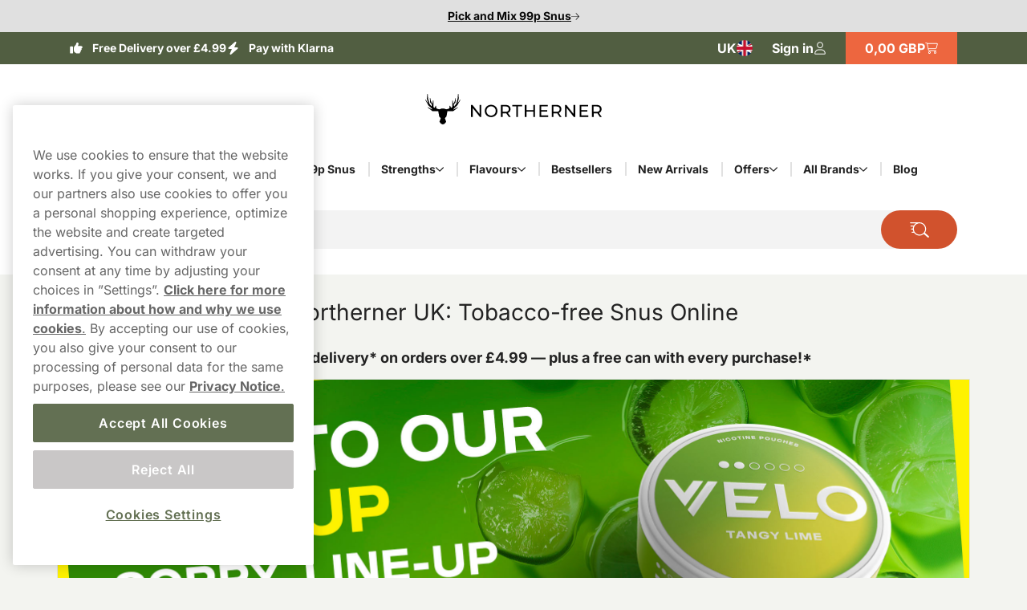

--- FILE ---
content_type: text/html; charset=utf-8
request_url: https://www.northerner.com/uk
body_size: 44118
content:



<!DOCTYPE html>
<html data-features="EventTracking BlazorInlineEdit Upsell SeoTemplates ShipmentProviderSetting Kevel" lang="en" data-culture="en-GB" data-currency="GBP" data-prefix-path="/uk" data-release="release-57-20260120.1">
<head>
  <meta charset="utf-8" />
  <meta name="viewport" content="width=device-width, initial-scale=1, user-scalable=1, minimum-scale=1, maximum-scale=5" />
  

    <script fetchpriority="high" src="https://cdn.cookielaw.org/consent/54c24cbe-af1c-4a9e-961b-98758dc129ba/OtAutoBlock.js"></script>
    <script fetchpriority="high" src="https://cdn.cookielaw.org/scripttemplates/otSDKStub.js" data-domain-script="54c24cbe-af1c-4a9e-961b-98758dc129ba"></script>
    <script>
        function OptanonWrapper() {
            try {
                if (typeof OnetrustActiveGroups !== 'undefined' && OnetrustActiveGroups.includes("C0003") && typeof KevelSetUserIdCookie === 'function') {
                    KevelSetUserIdCookie();
                }
            } catch (e) {
                console.error('Error in OptanonWrapper:', e);
            }
        }
    </script>


  



  <link rel="dns-prefetch" href="https://www.googletagmanager.com/" />
  <link rel="dns-prefetch" href="https://static.klaviyo.com" />
  <link rel="dns-prefetch" href="https://static-tracking.klaviyo.com" />
  <script data-container="easyfy-preload-tracking-events">
    window.EasyfyEventLayer = window.EasyfyEventLayer || {};
    window.EasyfyEventLayer = {"configuration":{"services":[],"addProductImpressionsServerSide":false,"addBannerImpressionsServerSide":false}};
  </script>


  <!-- Google Tag Manager -->
    <script>
        function insertGtmScript(win, doc, scriptTag, dataLayerAttr, gtmId) {
        win[dataLayerAttr] = win[dataLayerAttr] || [];
            win[dataLayerAttr].push({
                'gtm.start':
                    new Date().getTime(), event: 'gtm.js'
            });

            var firstScript = doc.getElementsByTagName(scriptTag)[0],
                newScriptElement = doc.createElement(scriptTag),
                dl = dataLayerAttr != 'dataLayer' ? '&l=' + dataLayerAttr : '';

            newScriptElement.async = true;
            newScriptElement.src = 'https://www.googletagmanager.com/gtm.js?id=' + gtmId + dl;
            firstScript.parentNode.insertBefore(newScriptElement, firstScript);
        }

        // (TV3-930)
        insertGtmScript(window, document, 'script', 'dataLayer', 'GTM-TSR69RFD');
    </script>
    <!-- End Google Tag Manager -->





    <script>
        window.kevel = {
            networkId: '11745',
            siteId: '1304283'
        };
    </script>










<style>
    :root {
        --logo: url('https://v3-media-we.northerner.com/uknorthr/files/logos/logo.svg');
        --logo-cropped: url('https://v3-media-we.northerner.com/uknorthr/files/logos/logo-cropped.svg');
        --logo-footer: url('https://v3-media-we.northerner.com/uknorthr/files/logos/logo-footer.svg');
        --logo-footer-height: 25px;
        --logo-footer-width: 100px;
    }
</style>



<link rel="apple-touch-icon" sizes="180x180" href="https://v3-media-we.northerner.com/uknorthr/files/favicon/apple-touch-icon.png">
<link rel="icon" type="image/png" sizes="32x32" href="https://v3-media-we.northerner.com/uknorthr/files/favicon/favicon-32x32.png">
<link rel="icon" type="image/png" sizes="16x16" href="https://v3-media-we.northerner.com/uknorthr/files/favicon/favicon-16x16.png">
<link rel="icon" type="image/png" sizes="192x192" href="https://v3-media-we.northerner.com/uknorthr/files/favicon/android-chrome-192x192.png">
<link rel="manifest" href="/uk/images/site.webmanifest">

<title>Buy Tobacco-Free Nicotine Products Online - Northerner UK</title>

<meta name="description" content="Best tobacco-Free Nicotine Products Online. Find a wide range of products from top brands!&#xA0;" />
<meta name="robots" content="index,follow">
<meta name="robots" content="max-image-preview:large">
<meta name="author" content="" />
<meta name="twitter:card" content="summary" />
<meta name="twitter:title" content="Buy Tobacco-Free Nicotine Products Online - Northerner UK" />
<meta name="twitter:description" content="Best tobacco-Free Nicotine Products Online. Find a wide range of products from top brands!&#xA0;" />
  <meta property="og:title" content="Buy Tobacco-Free Nicotine Products Online - Northerner UK" />
  <meta property="og:description" content="Best tobacco-Free Nicotine Products Online. Find a wide range of products from top brands!&#xA0;" />
  <meta property="og:type" content="website" />
  <meta property="og:url" content="https://www.northerner.com/uk" />
  <meta property="og:site_name" content="Northerner UK" />


  <link rel="canonical" href="https://www.northerner.com/uk" />

    <link rel="alternate" hreflang="de-AT" href="https://www.northerner.com/at" />
    <link rel="alternate" hreflang="en-GB" href="https://www.northerner.com/uk" />
    <link rel="alternate" hreflang="de-DE" href="https://www.northerner.com/de" />


    <script type="application/ld+json">
        {"@context":"https://schema.org","@type":"WebPage","name":"Buy Tobacco-Free Nicotine Products Online - Northerner UK","potentialAction":{"@type":"SearchAction","target":"https://www.northerner.com/uk/searchpage?q={search_term_string}","query-input":"required name=search_term_string"},"url":"https://www.northerner.com/uk"}
    </script>

  <script src="/uk/dist_web/client/scripts/chunk.dadda1952d78176f967f.js?v=O8fh3JG4H7_R9dNWuNnhbAdo0sWk0k9ab8Xk0MlOelw" defer ></script>
  <script src="/uk/dist_web/client/scripts/easyfySharedChunk.cecd170575bfda5e2b01.js?v=a-l7lTlKp64cLFR8BgXy0P-piaxJrLeNox6l_Z0oHxg" defer ></script>
  <script src="/uk/dist_web/client/scripts/servicesChunk.879805ff0ef3647d5a4f.js?v=1mAkN3fATlCy3YBpWgDk5lExksQ1EK6HSGgGla8MRe8" defer ></script>
  <script src="/uk/dist_web/client/scripts/modulesChunk.34bcb50a4bf1de69f3f5.js?v=KUWAA5vW0ayghbMFMXLiu6G-6ItD-WyDW4SVCC6mMdM" defer ></script>
  <script src="/uk/dist_web/client/scripts/sharedChunk.db2cdf3f37bc55aedbbe.js?v=7KSgnvi7y5c5F6_cgEsGB-PW_GMNP5uLAFhwyB6KmOQ" defer ></script>
  <script src="/uk/dist_web/client/scripts/global.a02486914c95c47f68c3.js?v=ckkeejp-wOPBbu88JjMFXnhM7FVBmxYtdN_au92fhP0" defer ></script>


    



<link rel="preload" href="https://www.northerner.com/uk/dist_web/fonts/theme3-font.woff2" as="font" type="font/woff2" crossorigin>



  <link rel="stylesheet" href="/uk/dist_web/client/styles/layout.144d921d864d0eef6114.css?v=cAeLgLrls6Mkvf-EM-A-vX0w7UH_vV4ZPlqnT5VRN_E" />
  <link rel="stylesheet" href="/uk/dist_web/client/styles/theme3-index.362f3919b4e99b9b97da.css?v=t0Pv6FDa9ysQKr9KzLZDowrBzsYL_tpsQV7Egxm0RPA" />
  <link rel="stylesheet" href="/uk/dist_web/client/styles/northerner-index.c5c0d7da2d7ac6cb92f2.css?v=2aOT-ojq2ShW3F1471W7q6R6eMC1X0D3qQRXiFcyaGM" />

  
  <link href="/uk/dist_web/client/styles/headercomponent.f3738dea5787fb92562d.css?v=NYQw1qqRF7h4c-bRX2vrIp6kRuZKEG0958rh5RcUEn0" rel="stylesheet" /><script src="/uk/dist_web/client/scripts/mediabannercomponent.1b25eff3071d60517fc7.js?v=JSQb-VxhX-8dCBLXxTO3Qdw02njgjyG2hOSoBZC_O60" defer ></script><link href="/uk/dist_web/client/styles/mediabannercomponent.d7fd7eab6d244dcf4435.css?v=8R_6vUfMAz1hDA-NcgcSYRgz72NgKGsRQdS77Xfz46A" rel="stylesheet" /><script src="/uk/dist_web/client/scripts/bannercomponent.2a10d70ae78483181f2e.js?v=xdwh1YPhX_sygKwRuCmpxMNahoVswXQSO5TP6cY_5KQ" defer ></script><link href="/uk/dist_web/client/styles/bannercomponent.7d37b14a61a0d274cbe0.css?v=WjEEaqRwmuoKCJJdjOmLKJLy07iMzgc5UDbljMTvRBI" rel="stylesheet" /><link href="/uk/dist_web/client/styles/logoscomponent.bb2d4d201f74617dc55f.css?v=XZR4tq04UjKIsCYukksNv5e722i86SJzGLcm86dy53g" rel="stylesheet" /><script src="/uk/dist_web/client/scripts/productlistcomponent.f58d09f1ba171df1aa3e.js?v=HM7998x16X5K746PRjB0D4r6dKZDl7pyOU6HxAq5qDM" defer ></script><link href="/uk/dist_web/client/styles/productlistcomponent.80de1d860a65fbeb1a15.css?v=Qbwu7MlNigouqX0TMJnJ_m4GsngeB0sBuLk_z0ceVhI" rel="stylesheet" /><script src="/uk/dist_web/client/scripts/mediaproductlistcomponent.79827a91201acbd6bc5f.js?v=qngCu1aaVPt6G23jXMasCQ_OwVf74CQgPNXdbWlvPmE" defer ></script><link href="/uk/dist_web/client/styles/mediaproductlistcomponent.b88c07ff44d2bb5fadce.css?v=pw_Mg1qisXqR6L-J-HG4_SwQd-X3RYkVWTb7vACD58E" rel="stylesheet" /><script src="/uk/dist_web/client/scripts/tabsproductlistcomponent.efdb53094f0935396512.js?v=TjCtXQr4uZaxdziEfCisCI4YO2ADkgHdWpCIP4gv0E0" defer ></script><link href="/uk/dist_web/client/styles/tabsproductlistcomponent.f5fa5ab0bb0b8f016dd4.css?v=mBTygDqPsqvzszdQsBhuttGFg_fOVeioeJfHPKZcXg8" rel="stylesheet" /><script src="/uk/dist_web/client/scripts/articlelistcomponent.56450a20fd4cc1546d5c.js?v=JzkKj2jHeRGiyO93X1ZNZhfjIhQFUfSALFX6yS646ZI" defer ></script><link href="/uk/dist_web/client/styles/articlelistcomponent.b7239996d7b02700746b.css?v=QxQt_XuofAMHqdyjpFra89y1GH2BbnLthjP4NNoFRZ0" rel="stylesheet" />

  
  
    <link rel="stylesheet" href="/uk/dist_web/client/styles/content.4647e28176dcc61686e0.css?v=_B9jBEyIFN3vJ6tiU6O1vfFu1Lu3Qd9kSbCEkdNYTx4" />

  
  
    


<script type="application/ld+json">
    {"@context":"https://schema.org","@type":"WebSite","name":"Northerner UK","description":"Northerner UK","potentialAction":{"@type":"SearchAction","target":"https://www.northerner.com/uk/searchpage?q={search_term_string}","query-input":"required name=search_term_string"},"url":"https://www.northerner.com/uk","publisher":{"@type":"Organization","name":"Northerner UK","contactPoint":{"@type":"ContactPoint","areaServed":"UK","availableLanguage":"English","contactType":"customer service","telephone":"\u002B44 8000 489 014"},"logo":"https://v3-media-we.northerner.com/uknorthr/files/logos/logo.svg"}}
</script>



    <!-- TrustBox script -->
    <script async src="//widget.trustpilot.com/bootstrap/v5/tp.widget.sync.bootstrap.min.js"></script>
    <!-- End TrustBox script -->

</head>
<body>







<a href="#main-content" class="skip-to-main-content">
    Skip to main content
</a>
<div class="page-top">
  

<div class="promo-bar" style="--promo-background-color:#E0E0E0;--promo-text-color:#080808;--promo-icon-color:#080808;">
    <div data-track-element data-event-id="promo-bar" data-track-click="True" data-multi-observe="False" data-single-click="True" data-track-type="promo-bar" data-event-property-promo-bar-text="Pick and Mix 99p Snus" data-event-property-promo-bar-link="https://www.northerner.com/uk/snus/pick-mix">

      <a class="promo-bar-link" href="https://www.northerner.com/uk/snus/pick-mix">
        Pick and Mix 99p Snus
      </a>
    </div>
    <i class="icon icon-arrow-right-thin size-xs" aria-hidden="true"></i>
</div>








  <header class="top-header">    <!--#region MAIN HEADER -->
    <!--#region USPS -->
    


<div class="container-full header-usps">
    <div class="container-large">
        <div class="header-usp-items has-trustpilot">
            
<span class="header-usp-item">
    <i class="icon icon-thumb-solid clr-white"></i>
    <span></span>
    <span class="fat">Free Delivery over £4.99</span>
</span>
            
<span class="header-usp-item">
    <i class="icon icon-flash-solid clr-white"></i>
    <span></span>
    <span class="fat">Pay with Klarna</span>
</span>

<!-- TrustBox widget - Micro Star -->
<div class="tp-container">
    <div class="trustpilot-widget" data-locale="en-GB" data-template-id="5419b732fbfb950b10de65e5" data-businessunit-id="4c2a2f8500006400050d588e" data-style-height="20px" data-style-width="100%" data-theme="dark">
    </div>
    <a href="/uk/reviews" class="tp-overlay-link"  rel="noopener"></a>
</div>
<!-- End TrustBox widget -->        </div>
        <div class="header-buttons">
            <!--#region COUNTRY SELECTOR -->
            



<div class="country-selector">
    <button id="country-list-title" aria-label="Open selector. Selected country: United Kingdom" data-event="toggle-countries">
        <i class="country-flag en-gb" aria-hidden="true"></i>
        <span class="hidden-sm hidden-md" aria-hidden="true">UK</span>
        <span class="hidden-lg" aria-hidden="true" lang="en">United Kingdom</span>
        <i class="icon icon-arrow-right-thin size-sm clr-nav-menuitem-arrow-mobile hidden-lg" aria-hidden="true"></i>
    </button>
   
    <ul class="available-countries" data-container="country-list" aria-labelledby="country-list-title">
        <li>
            <div class="option current hidden-sm hidden-md" lang="en">
                <i class="country-flag en-gb" aria-hidden="true"></i>
                <span>United Kingdom</span>
                <i class="icon icon-checkmark size-sm hidden-sm hidden-md" aria-hidden="true"></i>
            </div>
        </li>

            <li>
              <div data-track-element data-event-id="site-selection" data-track-click="True" data-multi-observe="False" data-single-click="True" data-track-type="site-selection" data-event-property-site-selector="dropdown" data-event-property-site-name="&#xD6;sterreich">
              
                  <a href="/at" lang="de" class="option">
                    <i class="country-flag de-at" aria-hidden="true"></i>
                        <span>&#xD6;sterreich</span>
                    </a>
             
              </div>
            </li>
            <li>
              <div data-track-element data-event-id="site-selection" data-track-click="True" data-multi-observe="False" data-single-click="True" data-track-type="site-selection" data-event-property-site-selector="dropdown" data-event-property-site-name="United States">
              
                  <a href="/us" lang="en" class="option">
                    <i class="country-flag en-us" aria-hidden="true"></i>
                        <span>United States</span>
                    </a>
             
              </div>
            </li>
            <li>
              <div data-track-element data-event-id="site-selection" data-track-click="True" data-multi-observe="False" data-single-click="True" data-track-type="site-selection" data-event-property-site-selector="dropdown" data-event-property-site-name="Deutschland">
              
                  <a href="/de" lang="de" class="option">
                    <i class="country-flag de-de" aria-hidden="true"></i>
                        <span>Deutschland</span>
                    </a>
             
              </div>
            </li>

    </ul>
</div>
            <!--#endregion -->
            <!--#region MY PAGES LOGIN BTN -->
            




<div class="header-mypages-container">
    <button type="button" data-target="login-flyout" class="header-my-pages button reset-button" data-authenticated="False" data-container="header-login-button" aria-label="Sign in to your account">
        <span class="header-my-pages-texts big-text">Sign in</span>
        <span class="icon-badge-wrapper">
            <i class="icon icon-user clr-primary-heavy"></i>
                <span class="badge hidden">1</span>
        </span>
    </button>

        <div class="login-suggestion-popover" data-container="login-suggestion-popover" popover> </div>
</div>
            <!--#endregion -->
            <!--#region BASKET INFO -->
            

<button data-container="header-basket" data-event="toggle-mini-basket" data-target="mini-basket" data-overlay
  class="header-basket-info button reset-button" aria-label="View your basket">
  <span class="header-basket-texts">
    <span data-container="basket-price" data-basket-text="0,00 GBP" class="basket-price">
      0,00 GBP
    </span>
  </span>

  <span class="header-basket-icons icon-badge-wrapper">
    <i class="icon icon-cart-line clr-primary-heavy"></i>
    <span data-container="basket-quantity" class="badge" style="display: none;"></span>
  </span>
  <!-- Updates the basket quantity before the basket call is made -->
  <script>
    (() => {
      const qty = Number(localStorage.getItem('basket-quantity'));
      const qtyEls = document.querySelectorAll('[data-container="basket-quantity"]');
      qtyEls.forEach(el => {
        if (qty > 0) {
          el.style.display = 'flex';
          el.innerHTML = qty;
        }
      });

      const totalPrice = localStorage.getItem('basket-price')
      const priceEls = document.querySelectorAll('[data-container="basket-price"]')
      priceEls.forEach(el => {
        if (totalPrice) {
          el.innerHTML = totalPrice;
        }
      });
    })();
  </script>

</button>
            <!--#endregion -->
        </div>
    </div>
</div>
    <!--#endregion -->
    <div class="header-main container-large">


        <div class="header-main-container">
            <!--#region MOBILE MENU BTN -->
            <button data-event="toggle" data-target="main-menu" class="header-menu-toggle button" aria-label="Open main menu">
              <i class="icon icon-menu size-md clr-primary-heavy"></i>
            </button>
            <!--#endregion -->
            <!--#region HEADER LOGO -->
            


<div class="header-logo-wrapper ">
    <a href="/uk" class="logo-container" aria-label="Go to startpage">
        <div class="site-logo">
            Northerner 
        </div>
    </a>
</div>
            <!--#endregion -->
            <!--#region SEARCH -->
            

<div data-container="search-bar" class="search-component header-search search-absolute">
    
<form action="/uk/searchpage" method="get" class="search-input-group header-search-input">
  <button type="button" data-event="search-close" class="reset-button search-close" aria-label="Close search">
        <i class="icon icon-close-thin size-sm clr-black"></i>
    </button>
    <input type="search" data-action="search-input" data-token="CfDJ8BxXIn-HmrZEgd4c0J-kxgHmWG428LwCoXjNWaR13wR4lUuOYYrOHQPTdZCT5so0loqDjsbmJTaA-L5fXZmrGYVYONmq6_T8Ud87DLhmWHuuiW5iBbMmVwCgdRnym2PES_cV-bBr4XdivBVTqeHygTw" data-include-pages="True" data-include-brands="True" data-include-articles="True" data-include-productseries="True" data-show-popular-results="True" data-show-popular-results-if-no-results="True" data-prevent-submit="False" data-query-subscriptions="False" data-overlay autocomplete="off" name="q" class="input search-input" spellcheck="false" data-aria-label-template="Products were found press tab to go forward" placeholder="Search for" />


  <button type="button" data-action="search-open" class="button search-button" aria-label="Search the site" data-aria-label-template="Search the site">
    <i class="icon icon-search-custom size-md clr-primary-heavy"></i>
    </button>
</form>


    <div class="search-result">

        <div class="first-row">

            <div data-container="search-result" class="search-results-area" style="display: none;"></div>

            <div data-container="popular-results" class="popular-results-area" style="display: none;"></div>
        </div>

        <div data-container="campaign-results" class="campaign-results-area" style="display: none;"></div>
    </div>
</div>
<div data-container="search-backdrop" class="search-backdrop"></div>

            <!--#endregion -->
            <!--#region MAIN MENU -->
            

<div data-container="main-menu" data-overlay class="main-menu toggle-slide-left" >
    <div class="nav-bar nav-bar-header hidden-lg">
        <span>Product categories</span>
        <button class="modal-icon right" data-event="toggle" data-target="main-menu">
            <i class="icon icon-close-thin size-sm clr-white"></i>
        </button>
    </div>
    <div class="nav-container">
        <section class="categories-section" data-container="categories-section">
            <nav>
                <ul data-container="nav-list" class="nav-list nav-list-categories">


        <li data-target="menu-children-04b1326c-0efa-43e5-b843-8d63c8eb2a44" data-toggleClassName="visible" data-event="toggle-menu-children" class="menu-item has-children  level-1">
            <span class="toggle-children level-1">
                <a href="/uk/snus" class="menu-item-name">
                    Snus
                </a>
                    <button aria-label="Show everything in Snus" aria-expanded="false" data-event="toggle-desktop-menu" data-target="menu-children-04b1326c-0efa-43e5-b843-8d63c8eb2a44" class="hidden-sm hidden-md">
                        <i class="icon icon-chevron-down size-xs clr-black hidden-sm hidden-md"></i>
                    </button>   

                <button data-target="menu-children-04b1326c-0efa-43e5-b843-8d63c8eb2a44" data-toggleClassName="visible" data-event="toggle-menu-children" class="hidden-lg">
                    <i class="icon icon-arrow-right-thin size-sm clr-nav-menuitem-arrow-mobile no-pointer"></i>
                </button>
        
            </span>
            <div data-container="menu-children-04b1326c-0efa-43e5-b843-8d63c8eb2a44" data-event="focusout-menu" class="nav-children level-1">
                <div class="nav-header level-1">
                    <div class="nav-bar">
                        <button data-event="menu-goback" class="modal-icon left hidden-lg">
                            <i class="icon icon-arrow-left-thin size-sm clr-white"></i>
                        </button>

                            <span class="nav-header-title">
                                Snus
                            </span>
                                <span class="sub-title hidden-sm hidden-md">Here you will find all our Buy Snus Online</span>

                        <button data-event="toggle" data-target="main-menu" class="modal-icon right hidden-lg">
                            <i class="icon icon-close-thin size-sm clr-white"></i>
                        </button>
                    </div>



                    <div class="breadcrumbs container-full hidden-lg">
                        <div class="breadcrumb-container" data-container="menu-breadcrumbs"></div>
                    </div>



                    <div class="menu-item show-everything hidden-lg">
                        <a href="/uk/snus" class="menu-item-link">
                            Show everything in
                            Snus
                        </a>
                    </div>
                </div>
                <ul class="nav-list level-1">


        <li data-target="menu-children-dbb71d42-5d84-4b84-bd3f-d61b61de076c" data-toggleClassName="visible" data-event="toggle-menu-children" class="menu-item has-children  level-2">
            <span class="toggle-children level-2">
                <a href="/uk/snus/brands" class="menu-item-name">
                    Snus Brands
                </a>

                <button data-target="menu-children-dbb71d42-5d84-4b84-bd3f-d61b61de076c" data-toggleClassName="visible" data-event="toggle-menu-children" class="hidden-lg">
                    <i class="icon icon-arrow-right-thin size-sm clr-nav-menuitem-arrow-mobile no-pointer"></i>
                </button>
        
            </span>
            <div data-container="menu-children-dbb71d42-5d84-4b84-bd3f-d61b61de076c" data-event="focusout-menu" class="nav-children level-2">
                <div class="nav-header level-2">
                    <div class="nav-bar">
                        <button data-event="menu-goback" class="modal-icon left hidden-lg">
                            <i class="icon icon-arrow-left-thin size-sm clr-white"></i>
                        </button>

                            <span class="nav-header-title">
                                Snus Brands
                            </span>

                        <button data-event="toggle" data-target="main-menu" class="modal-icon right hidden-lg">
                            <i class="icon icon-close-thin size-sm clr-white"></i>
                        </button>
                    </div>



                    <div class="breadcrumbs container-full hidden-lg">
                        <div class="breadcrumb-container" data-container="menu-breadcrumbs"></div>
                    </div>



                    <div class="menu-item show-everything hidden-lg">
                        <a href="/uk/snus/brands" class="menu-item-link">
                            Show everything in
                            Snus Brands
                        </a>
                    </div>
                </div>
                <ul class="nav-list level-2">


        <li class="menu-item level-3">
            <a href="/uk/zyn" class="menu-item-link no-child level-3 ">

                ZYN
            </a>
        </li>


        <li class="menu-item level-3">
            <a href="/uk/velo" class="menu-item-link no-child level-3 ">

                VELO
            </a>
        </li>


        <li class="menu-item level-3">
            <a href="/uk/nordic-spirit" class="menu-item-link no-child level-3 ">

                Nordic Spirit
            </a>
        </li>


        <li class="menu-item level-3">
            <a href="/uk/white-fox" class="menu-item-link no-child level-3 ">

                White Fox
            </a>
        </li>


        <li class="menu-item level-3">
            <a href="/uk/xqs" class="menu-item-link no-child level-3 ">

                XQS
            </a>
        </li>


        <li class="menu-item level-3">
            <a href="/uk/helwit" class="menu-item-link no-child level-3 ">

                Helwit
            </a>
        </li>


        <li class="menu-item level-3">
            <a href="/uk/on" class="menu-item-link no-child level-3 ">

                On! Nicotine Pouches
            </a>
        </li>
                </ul>
            </div>
        </li>


        <li class="menu-item level-2">
            <a href="/uk/snus/free-sample" class="menu-item-link no-child level-2 ">

                &#x1F193; Free Snus Sample with Every Order
            </a>
        </li>


        <li class="menu-item level-2">
            <a href="/uk/snus/snus-bulk" class="menu-item-link no-child level-2 ">

                &#x1F4E6; Buy Snus in Bulk
            </a>
        </li>


        <li class="menu-item level-2">
            <a href="/uk/snus/subscription" class="menu-item-link no-child level-2 ">

                &#x23F0; Snus Subscription
            </a>
        </li>


        <li class="menu-item level-2">
            <a href="/uk/the-northerner/guide/what-is-snus" class="menu-item-link no-child level-2 ">

                &#x2753;What Is Snus? 
            </a>
        </li>
                </ul>
            </div>
        </li>


        <li data-target="menu-children-0392c64a-bc23-4d98-a94b-dd2a432150bf" data-toggleClassName="visible" data-event="toggle-menu-children" class="menu-item has-children  level-1">
            <span class="toggle-children level-1">
                <a href="/uk/nicotine-pouches" class="menu-item-name">
                    Nicotine Pouches
                </a>
                    <button aria-label="Show everything in Nicotine Pouches" aria-expanded="false" data-event="toggle-desktop-menu" data-target="menu-children-0392c64a-bc23-4d98-a94b-dd2a432150bf" class="hidden-sm hidden-md">
                        <i class="icon icon-chevron-down size-xs clr-black hidden-sm hidden-md"></i>
                    </button>   

                <button data-target="menu-children-0392c64a-bc23-4d98-a94b-dd2a432150bf" data-toggleClassName="visible" data-event="toggle-menu-children" class="hidden-lg">
                    <i class="icon icon-arrow-right-thin size-sm clr-nav-menuitem-arrow-mobile no-pointer"></i>
                </button>
        
            </span>
            <div data-container="menu-children-0392c64a-bc23-4d98-a94b-dd2a432150bf" data-event="focusout-menu" class="nav-children level-1">
                <div class="nav-header level-1">
                    <div class="nav-bar">
                        <button data-event="menu-goback" class="modal-icon left hidden-lg">
                            <i class="icon icon-arrow-left-thin size-sm clr-white"></i>
                        </button>

                            <span class="nav-header-title">
                                Nicotine Pouches
                            </span>
                                <span class="sub-title hidden-sm hidden-md">Here you will find all our Nicotine Pouches</span>

                        <button data-event="toggle" data-target="main-menu" class="modal-icon right hidden-lg">
                            <i class="icon icon-close-thin size-sm clr-white"></i>
                        </button>
                    </div>



                    <div class="breadcrumbs container-full hidden-lg">
                        <div class="breadcrumb-container" data-container="menu-breadcrumbs"></div>
                    </div>



                    <div class="menu-item show-everything hidden-lg">
                        <a href="/uk/nicotine-pouches" class="menu-item-link">
                            Show everything in
                            Nicotine Pouches
                        </a>
                    </div>
                </div>
                <ul class="nav-list level-1">


        <li class="menu-item level-2">
            <a href="/uk/nicotine-pouches/mini" class="menu-item-link no-child level-2 ">

                Mini Nicotine Pouches
            </a>
        </li>


        <li class="menu-item level-2">
            <a href="/uk/nicotine-pouches/slim" class="menu-item-link no-child level-2 ">

                Slim Nicotine Pouches
            </a>
        </li>


        <li data-target="menu-children-e44185d8-9c7c-4956-96a8-7b4a7a5db3f6" data-toggleClassName="visible" data-event="toggle-menu-children" class="menu-item has-children  level-2">
            <span class="toggle-children level-2">
                <a href="/uk/nicotine-pouches/nicotine-free" class="menu-item-name">
                    Nicotine Free Pouches
                </a>

                <button data-target="menu-children-e44185d8-9c7c-4956-96a8-7b4a7a5db3f6" data-toggleClassName="visible" data-event="toggle-menu-children" class="hidden-lg">
                    <i class="icon icon-arrow-right-thin size-sm clr-nav-menuitem-arrow-mobile no-pointer"></i>
                </button>
        
            </span>
            <div data-container="menu-children-e44185d8-9c7c-4956-96a8-7b4a7a5db3f6" data-event="focusout-menu" class="nav-children level-2">
                <div class="nav-header level-2">
                    <div class="nav-bar">
                        <button data-event="menu-goback" class="modal-icon left hidden-lg">
                            <i class="icon icon-arrow-left-thin size-sm clr-white"></i>
                        </button>

                            <span class="nav-header-title">
                                Nicotine Free Pouches
                            </span>

                        <button data-event="toggle" data-target="main-menu" class="modal-icon right hidden-lg">
                            <i class="icon icon-close-thin size-sm clr-white"></i>
                        </button>
                    </div>



                    <div class="breadcrumbs container-full hidden-lg">
                        <div class="breadcrumb-container" data-container="menu-breadcrumbs"></div>
                    </div>



                    <div class="menu-item show-everything hidden-lg">
                        <a href="/uk/nicotine-pouches/nicotine-free" class="menu-item-link">
                            Show everything in
                            Nicotine Free Pouches
                        </a>
                    </div>
                </div>
                <ul class="nav-list level-2">


        <li class="menu-item level-3">
            <a href="/uk/nicotine-pouches/caffeine-pouches" class="menu-item-link no-child level-3 ">

                Caffeine Pouches
            </a>
        </li>
                </ul>
            </div>
        </li>


        <li data-target="menu-children-ff1d7748-f630-4c2c-afd4-d43e85ced759" data-toggleClassName="visible" data-event="toggle-menu-children" class="menu-item has-children  level-2">
            <span class="toggle-children level-2">
                <a href="/uk/snus/bestsellers" class="menu-item-name">
                    Popular Pouches
                </a>

                <button data-target="menu-children-ff1d7748-f630-4c2c-afd4-d43e85ced759" data-toggleClassName="visible" data-event="toggle-menu-children" class="hidden-lg">
                    <i class="icon icon-arrow-right-thin size-sm clr-nav-menuitem-arrow-mobile no-pointer"></i>
                </button>
        
            </span>
            <div data-container="menu-children-ff1d7748-f630-4c2c-afd4-d43e85ced759" data-event="focusout-menu" class="nav-children level-2">
                <div class="nav-header level-2">
                    <div class="nav-bar">
                        <button data-event="menu-goback" class="modal-icon left hidden-lg">
                            <i class="icon icon-arrow-left-thin size-sm clr-white"></i>
                        </button>

                            <span class="nav-header-title">
                                Popular Pouches
                            </span>

                        <button data-event="toggle" data-target="main-menu" class="modal-icon right hidden-lg">
                            <i class="icon icon-close-thin size-sm clr-white"></i>
                        </button>
                    </div>



                    <div class="breadcrumbs container-full hidden-lg">
                        <div class="breadcrumb-container" data-container="menu-breadcrumbs"></div>
                    </div>



                    <div class="menu-item show-everything hidden-lg">
                        <a href="/uk/snus/bestsellers" class="menu-item-link">
                            Show everything in
                            Popular Pouches
                        </a>
                    </div>
                </div>
                <ul class="nav-list level-2">


        <li class="menu-item level-3">
            <a href="/uk/velo/velo-freezing-peppermint/velo-freezing-peppermint-17mg" class="menu-item-link no-child level-3 ">

                Velo Freezing Peppermint 17mg
            </a>
        </li>


        <li class="menu-item level-3">
            <a href="/uk/nordic-spirit/nordic-spirit-uk-frosty-mint-slim-strong" class="menu-item-link no-child level-3 ">

                Nordic Spirit Frosty Mint Strong
            </a>
        </li>


        <li class="menu-item level-3">
            <a href="/uk/nordic-spirit/nordic-spirit-uk-sweet-mint-slim-strong" class="menu-item-link no-child level-3 ">

                Nordic Spirit Sweet Mint Strong
            </a>
        </li>


        <li class="menu-item level-3">
            <a href="/uk/velo/velo-crispy-peppermint-10mg" class="menu-item-link no-child level-3 ">

                Velo Crispy Peppermint 10mg
            </a>
        </li>


        <li class="menu-item level-3">
            <a href="/uk/xqs/xqs-tropical-strong" class="menu-item-link no-child level-3 ">

                XQS Tropical Strong
            </a>
        </li>
                </ul>
            </div>
        </li>


        <li class="menu-item level-2">
            <a href="/uk/mix" class="menu-item-link no-child level-2 ">

                Mixpacks
            </a>
        </li>


        <li class="menu-item level-2">
            <a href="/uk/the-northerner/guide/what-are-nicotine-pouches" class="menu-item-link no-child level-2 ">

                What Are Nicotine Pouches?
            </a>
        </li>
                </ul>
            </div>
        </li>


        <li class="menu-item level-1">
            <a href="/uk/snus/pick-mix" class="menu-item-link no-child level-1 ">

                &#x1F48E; 99p Snus
            </a>
        </li>


        <li data-target="menu-children-1609c8d8-e2b0-4099-9408-11dfd3717ac7" data-toggleClassName="visible" data-event="toggle-menu-children" class="menu-item has-children  level-1">
            <span class="toggle-children level-1">
                <a href="/uk/snus/strength" class="menu-item-name">
                    Strengths
                </a>
                    <button aria-label="Show everything in Strengths" aria-expanded="false" data-event="toggle-desktop-menu" data-target="menu-children-1609c8d8-e2b0-4099-9408-11dfd3717ac7" class="hidden-sm hidden-md">
                        <i class="icon icon-chevron-down size-xs clr-black hidden-sm hidden-md"></i>
                    </button>   

                <button data-target="menu-children-1609c8d8-e2b0-4099-9408-11dfd3717ac7" data-toggleClassName="visible" data-event="toggle-menu-children" class="hidden-lg">
                    <i class="icon icon-arrow-right-thin size-sm clr-nav-menuitem-arrow-mobile no-pointer"></i>
                </button>
        
            </span>
            <div data-container="menu-children-1609c8d8-e2b0-4099-9408-11dfd3717ac7" data-event="focusout-menu" class="nav-children level-1">
                <div class="nav-header level-1">
                    <div class="nav-bar">
                        <button data-event="menu-goback" class="modal-icon left hidden-lg">
                            <i class="icon icon-arrow-left-thin size-sm clr-white"></i>
                        </button>

                            <span class="nav-header-title">
                                Strengths
                            </span>
                                <span class="sub-title hidden-sm hidden-md">Here you will find all our Snus Strengths</span>

                        <button data-event="toggle" data-target="main-menu" class="modal-icon right hidden-lg">
                            <i class="icon icon-close-thin size-sm clr-white"></i>
                        </button>
                    </div>



                    <div class="breadcrumbs container-full hidden-lg">
                        <div class="breadcrumb-container" data-container="menu-breadcrumbs"></div>
                    </div>



                    <div class="menu-item show-everything hidden-lg">
                        <a href="/uk/snus/strength" class="menu-item-link">
                            Show everything in
                            Strengths
                        </a>
                    </div>
                </div>
                <ul class="nav-list level-1">


        <li class="menu-item level-2">
            <a href="/uk/snus/strength/low-mg-snus" class="menu-item-link no-child level-2 ">

                Low Strength Snus (1.5 - 3mg)
            </a>
        </li>


        <li class="menu-item level-2">
            <a href="/uk/snus/strength/normal-strong" class="menu-item-link no-child level-2 ">

                Normal Snus (3.1-6mg)
            </a>
        </li>


        <li class="menu-item level-2">
            <a href="/uk/snus/strength/strong" class="menu-item-link no-child level-2 ">

                Strong Snus (6.1-9mg)
            </a>
        </li>


        <li class="menu-item level-2">
            <a href="/uk/snus/strength/extra-strong" class="menu-item-link no-child level-2 ">

                Extra Strong Snus (9.1 - 13mg)
            </a>
        </li>


        <li class="menu-item level-2">
            <a href="/uk/snus/strength/ultra-strong-snus" class="menu-item-link no-child level-2 ">

                Ultra Strong Snus (13.1 - 20mg)
            </a>
        </li>


        <li class="menu-item level-2">
            <a href="/uk/the-northerner/guide/worlds-strongest-snus" class="menu-item-link no-child level-2 ">

                World&#x2019;s Strongest Snus
            </a>
        </li>
                </ul>
            </div>
        </li>


        <li data-target="menu-children-df026c7c-1de1-4bf4-8ed8-fa2fb4b2c2aa" data-toggleClassName="visible" data-event="toggle-menu-children" class="menu-item has-children  level-1">
            <span class="toggle-children level-1">
                <a href="/uk/snus/flavours" class="menu-item-name">
                    Flavours
                </a>
                    <button aria-label="Show everything in Flavours" aria-expanded="false" data-event="toggle-desktop-menu" data-target="menu-children-df026c7c-1de1-4bf4-8ed8-fa2fb4b2c2aa" class="hidden-sm hidden-md">
                        <i class="icon icon-chevron-down size-xs clr-black hidden-sm hidden-md"></i>
                    </button>   

                <button data-target="menu-children-df026c7c-1de1-4bf4-8ed8-fa2fb4b2c2aa" data-toggleClassName="visible" data-event="toggle-menu-children" class="hidden-lg">
                    <i class="icon icon-arrow-right-thin size-sm clr-nav-menuitem-arrow-mobile no-pointer"></i>
                </button>
        
            </span>
            <div data-container="menu-children-df026c7c-1de1-4bf4-8ed8-fa2fb4b2c2aa" data-event="focusout-menu" class="nav-children level-1">
                <div class="nav-header level-1">
                    <div class="nav-bar">
                        <button data-event="menu-goback" class="modal-icon left hidden-lg">
                            <i class="icon icon-arrow-left-thin size-sm clr-white"></i>
                        </button>

                            <span class="nav-header-title">
                                Flavours
                            </span>
                                <span class="sub-title hidden-sm hidden-md">Here you will find all our Snus Flavours</span>

                        <button data-event="toggle" data-target="main-menu" class="modal-icon right hidden-lg">
                            <i class="icon icon-close-thin size-sm clr-white"></i>
                        </button>
                    </div>



                    <div class="breadcrumbs container-full hidden-lg">
                        <div class="breadcrumb-container" data-container="menu-breadcrumbs"></div>
                    </div>



                    <div class="menu-item show-everything hidden-lg">
                        <a href="/uk/snus/flavours" class="menu-item-link">
                            Show everything in
                            Flavours
                        </a>
                    </div>
                </div>
                <ul class="nav-list level-1">


        <li class="menu-item level-2">
            <a href="/uk/snus/flavours/mint" class="menu-item-link no-child level-2 ">

                &#x1F9CA; Mint Snus
            </a>
        </li>


        <li class="menu-item level-2">
            <a href="/uk/snus/flavours/citrus" class="menu-item-link no-child level-2 ">

                &#x1F34A; Citrus Snus
            </a>
        </li>


        <li class="menu-item level-2">
            <a href="/uk/snus/flavours/fruit" class="menu-item-link no-child level-2 ">

                &#x1F351; Fruit Snus
            </a>
        </li>


        <li class="menu-item level-2">
            <a href="/uk/snus/flavours/cherry" class="menu-item-link no-child level-2 ">

                &#x1F352; Cherry Snus
            </a>
        </li>


        <li class="menu-item level-2">
            <a href="/uk/snus/flavours/berry" class="menu-item-link no-child level-2 ">

                &#x1FAD0; Berry Snus
            </a>
        </li>


        <li class="menu-item level-2">
            <a href="/uk/snus/flavours/watermelon" class="menu-item-link no-child level-2 ">

                &#x1F349; Watermelon Snus
            </a>
        </li>


        <li class="menu-item level-2">
            <a href="/uk/snus/flavours/banana" class="menu-item-link no-child level-2 ">

                &#x1F34C; Banana Snus
            </a>
        </li>


        <li class="menu-item level-2">
            <a href="/uk/snus/flavours/chili" class="menu-item-link no-child level-2 ">

                &#x1F336;&#xFE0F; Chili Snus
            </a>
        </li>


        <li class="menu-item level-2">
            <a href="/uk/snus/flavours/coffee" class="menu-item-link no-child level-2 ">

                &#x2615; Coffee Snus
            </a>
        </li>


        <li class="menu-item level-2">
            <a href="/uk/snus/flavours/liquorice" class="menu-item-link no-child level-2 ">

                &#x1FADA; Liquorice Snus
            </a>
        </li>
                </ul>
            </div>
        </li>


        <li class="menu-item level-1">
            <a href="/uk/snus/bestsellers" class="menu-item-link no-child level-1 ">

                Bestsellers
            </a>
        </li>


        <li class="menu-item level-1">
            <a href="/uk/new-arrivals" class="menu-item-link no-child level-1 ">

                New Arrivals
            </a>
        </li>


        <li data-target="menu-children-b4e30979-8978-4b97-a92c-89cc0576e35a" data-toggleClassName="visible" data-event="toggle-menu-children" class="menu-item has-children  level-1">
            <span class="toggle-children level-1">
                <a href="/uk/savings-and-offers" class="menu-item-name">
                    Offers
                </a>
                    <button aria-label="Show everything in Offers" aria-expanded="false" data-event="toggle-desktop-menu" data-target="menu-children-b4e30979-8978-4b97-a92c-89cc0576e35a" class="hidden-sm hidden-md">
                        <i class="icon icon-chevron-down size-xs clr-black hidden-sm hidden-md"></i>
                    </button>   

                <button data-target="menu-children-b4e30979-8978-4b97-a92c-89cc0576e35a" data-toggleClassName="visible" data-event="toggle-menu-children" class="hidden-lg">
                    <i class="icon icon-arrow-right-thin size-sm clr-nav-menuitem-arrow-mobile no-pointer"></i>
                </button>
        
            </span>
            <div data-container="menu-children-b4e30979-8978-4b97-a92c-89cc0576e35a" data-event="focusout-menu" class="nav-children level-1">
                <div class="nav-header level-1">
                    <div class="nav-bar">
                        <button data-event="menu-goback" class="modal-icon left hidden-lg">
                            <i class="icon icon-arrow-left-thin size-sm clr-white"></i>
                        </button>

                            <span class="nav-header-title">
                                Offers
                            </span>
                                <span class="sub-title hidden-sm hidden-md">Here you will find all our Savings and Offers</span>

                        <button data-event="toggle" data-target="main-menu" class="modal-icon right hidden-lg">
                            <i class="icon icon-close-thin size-sm clr-white"></i>
                        </button>
                    </div>



                    <div class="breadcrumbs container-full hidden-lg">
                        <div class="breadcrumb-container" data-container="menu-breadcrumbs"></div>
                    </div>



                    <div class="menu-item show-everything hidden-lg">
                        <a href="/uk/savings-and-offers" class="menu-item-link">
                            Show everything in
                            Offers
                        </a>
                    </div>
                </div>
                <ul class="nav-list level-1">


        <li class="menu-item level-2">
            <a href="/uk/can-of-the-month" class="menu-item-link no-child level-2 ">

                Product of The Month
            </a>
        </li>
                </ul>
            </div>
        </li>


        <li data-target="menu-children-ca2a24c4-f452-4774-bbe7-c838cad25151" data-toggleClassName="visible" data-event="toggle-menu-children" class="menu-item has-children  level-1">
            <span class="toggle-children level-1">
                <a href="/uk/brands" class="menu-item-name">
                    All Brands
                </a>
                    <button aria-label="Show everything in All Brands" aria-expanded="false" data-event="toggle-desktop-menu" data-target="menu-children-ca2a24c4-f452-4774-bbe7-c838cad25151" class="hidden-sm hidden-md">
                        <i class="icon icon-chevron-down size-xs clr-black hidden-sm hidden-md"></i>
                    </button>   

                <button data-target="menu-children-ca2a24c4-f452-4774-bbe7-c838cad25151" data-toggleClassName="visible" data-event="toggle-menu-children" class="hidden-lg">
                    <i class="icon icon-arrow-right-thin size-sm clr-nav-menuitem-arrow-mobile no-pointer"></i>
                </button>
        
            </span>
            <div data-container="menu-children-ca2a24c4-f452-4774-bbe7-c838cad25151" data-event="focusout-menu" class="nav-children level-1">
                <div class="nav-header level-1">
                    <div class="nav-bar">
                        <button data-event="menu-goback" class="modal-icon left hidden-lg">
                            <i class="icon icon-arrow-left-thin size-sm clr-white"></i>
                        </button>

                            <span class="nav-header-title">
                                All Brands
                            </span>
                                <span class="sub-title hidden-sm hidden-md">Here you will find all our All Brands</span>

                        <button data-event="toggle" data-target="main-menu" class="modal-icon right hidden-lg">
                            <i class="icon icon-close-thin size-sm clr-white"></i>
                        </button>
                    </div>



                    <div class="breadcrumbs container-full hidden-lg">
                        <div class="breadcrumb-container" data-container="menu-breadcrumbs"></div>
                    </div>



                    <div class="menu-item show-everything hidden-lg">
                        <a href="/uk/brands" class="menu-item-link">
                            Show everything in
                            All Brands
                        </a>
                    </div>
                </div>
                <ul class="nav-list level-1">


        <li class="menu-item level-2">
            <a href="/uk/77-nicotine-pouches" class="menu-item-link no-child level-2 ">

                77 Nicotine Pouches
            </a>
        </li>


        <li class="menu-item level-2">
            <a href="/uk/ace-superwhite" class="menu-item-link no-child level-2 ">

                Ace Superwhite
            </a>
        </li>


        <li class="menu-item level-2">
            <a href="/uk/apres" class="menu-item-link no-child level-2 ">

                Apr&#xE8;s
            </a>
        </li>


        <li class="menu-item level-2">
            <a href="/uk/baow" class="menu-item-link no-child level-2 ">

                BAOW
            </a>
        </li>


        <li class="menu-item level-2">
            <a href="/uk/clew" class="menu-item-link no-child level-2 ">

                CLEW
            </a>
        </li>


        <li class="menu-item level-2">
            <a href="/uk/cuba" class="menu-item-link no-child level-2 ">

                CUBA
            </a>
        </li>


        <li class="menu-item level-2">
            <a href="/uk/elf-nicotine-pouches" class="menu-item-link no-child level-2 ">

                ELF Nicotine Pouches
            </a>
        </li>


        <li class="menu-item level-2">
            <a href="/uk/fix" class="menu-item-link no-child level-2 ">

                FIX
            </a>
        </li>


        <li class="menu-item level-2">
            <a href="/uk/fumi" class="menu-item-link no-child level-2 ">

                FUMi 
            </a>
        </li>


        <li class="menu-item level-2">
            <a href="/uk/helwit" class="menu-item-link no-child level-2 ">

                Helwit
            </a>
        </li>


        <li class="menu-item level-2">
            <a href="/uk/ice-nicotine-pouches" class="menu-item-link no-child level-2 ">

                Ice Nicotine Pouches
            </a>
        </li>


        <li class="menu-item level-2">
            <a href="/uk/iceberg" class="menu-item-link no-child level-2 ">

                Iceberg Snus
            </a>
        </li>


        <li class="menu-item level-2">
            <a href="/uk/its" class="menu-item-link no-child level-2 ">

                It&#x27;s
            </a>
        </li>


        <li class="menu-item level-2">
            <a href="/uk/juice-head" class="menu-item-link no-child level-2 ">

                Juice Head
            </a>
        </li>


        <li class="menu-item level-2">
            <a href="/uk/kelly-white" class="menu-item-link no-child level-2 ">

                Kelly White
            </a>
        </li>


        <li class="menu-item level-2">
            <a href="/uk/klar" class="menu-item-link no-child level-2 ">

                KLAR
            </a>
        </li>


        <li class="menu-item level-2">
            <a href="/uk/klint" class="menu-item-link no-child level-2 ">

                KLINT
            </a>
        </li>


        <li class="menu-item level-2">
            <a href="/uk/loop" class="menu-item-link no-child level-2 ">

                LOOP
            </a>
        </li>


        <li class="menu-item level-2">
            <a href="/uk/lost-mary-nicotine-pouches" class="menu-item-link no-child level-2 ">

                Lost Mary Snus
            </a>
        </li>


        <li class="menu-item level-2">
            <a href="/uk/neafs-nicotine-pouches" class="menu-item-link no-child level-2 ">

                NEAFS
            </a>
        </li>


        <li class="menu-item level-2">
            <a href="/uk/nordic-spirit" class="menu-item-link no-child level-2 ">

                Nordic Spirit
            </a>
        </li>


        <li class="menu-item level-2">
            <a href="/uk/on" class="menu-item-link no-child level-2 ">

                On!
            </a>
        </li>


        <li class="menu-item level-2">
            <a href="/uk/siberia" class="menu-item-link no-child level-2 ">

                Siberia Snus
            </a>
        </li>


        <li class="menu-item level-2">
            <a href="/uk/skruf-super-white" class="menu-item-link no-child level-2 ">

                Skruf Super White
            </a>
        </li>


        <li class="menu-item level-2">
            <a href="/uk/ubbs-pouches" class="menu-item-link no-child level-2 ">

                &#xDC;bbs
            </a>
        </li>


        <li class="menu-item level-2">
            <a href="/uk/velo" class="menu-item-link no-child level-2 ">

                VELO
            </a>
        </li>


        <li class="menu-item level-2">
            <a href="/uk/vid" class="menu-item-link no-child level-2 ">

                VID
            </a>
        </li>


        <li class="menu-item level-2">
            <a href="/uk/vont" class="menu-item-link no-child level-2 ">

                Vont
            </a>
        </li>


        <li class="menu-item level-2">
            <a href="/uk/white-fox" class="menu-item-link no-child level-2 ">

                White Fox Snus
            </a>
        </li>


        <li class="menu-item level-2">
            <a href="/uk/xqs" class="menu-item-link no-child level-2 ">

                XQS
            </a>
        </li>


        <li class="menu-item level-2">
            <a href="/uk/zone" class="menu-item-link no-child level-2 ">

                ZONE
            </a>
        </li>


        <li class="menu-item level-2">
            <a href="/uk/zyn" class="menu-item-link no-child level-2 ">

                ZYN
            </a>
        </li>
                </ul>
            </div>
        </li>


        <li class="menu-item level-1">
            <a href="/uk/the-northerner" class="menu-item-link no-child level-1 ">

                Blog
            </a>
        </li>
                </ul>
            </nav>
            <button data-event="scroll-main-nav" data-target="nav-list" data-scroll-direction="left" class="nav-arrow">
                <i class="icon icon-arrow-left-thin size-sm clr-primary-heavy"></i>
            </button>
            <button data-event="scroll-main-nav" data-target="nav-list" data-scroll-direction="right" class="nav-arrow">
                <i class="icon icon-arrow-right-thin size-sm clr-primary-heavy"></i>
            </button>
          </section>
        
            <section class="extramenu-section hidden-lg">
                <nav>
                    <div class="nav-bar-extramenu">
                        <span>Other</span>
                    </div>
                    <ul class="nav-list-extramenu">
                        
<li class="menu-item" data-container="menu-login-button">
  <button data-action="toggle-login-flyout" class="menu-item menu-item-button has-icon">
    <i class="icon icon-user size-sm clr-black"></i>
    My Account
  </button>
</li>
                        



<div class="country-selector">
    <button id="country-list-title" aria-label="Open selector. Selected country: United Kingdom" data-event="toggle-countries">
        <i class="country-flag en-gb" aria-hidden="true"></i>
        <span class="hidden-sm hidden-md" aria-hidden="true">UK</span>
        <span class="hidden-lg" aria-hidden="true" lang="en">United Kingdom</span>
        <i class="icon icon-arrow-right-thin size-sm clr-nav-menuitem-arrow-mobile hidden-lg" aria-hidden="true"></i>
    </button>
   
    <ul class="available-countries" data-container="country-list" aria-labelledby="country-list-title">
        <li>
            <div class="option current hidden-sm hidden-md" lang="en">
                <i class="country-flag en-gb" aria-hidden="true"></i>
                <span>United Kingdom</span>
                <i class="icon icon-checkmark size-sm hidden-sm hidden-md" aria-hidden="true"></i>
            </div>
        </li>

            <li>
              <div data-track-element data-event-id="site-selection" data-track-click="True" data-multi-observe="False" data-single-click="True" data-track-type="site-selection" data-event-property-site-selector="dropdown" data-event-property-site-name="&#xD6;sterreich">
              
                  <a href="/at" lang="de" class="option">
                    <i class="country-flag de-at" aria-hidden="true"></i>
                        <span>&#xD6;sterreich</span>
                    </a>
             
              </div>
            </li>
            <li>
              <div data-track-element data-event-id="site-selection" data-track-click="True" data-multi-observe="False" data-single-click="True" data-track-type="site-selection" data-event-property-site-selector="dropdown" data-event-property-site-name="United States">
              
                  <a href="/us" lang="en" class="option">
                    <i class="country-flag en-us" aria-hidden="true"></i>
                        <span>United States</span>
                    </a>
             
              </div>
            </li>
            <li>
              <div data-track-element data-event-id="site-selection" data-track-click="True" data-multi-observe="False" data-single-click="True" data-track-type="site-selection" data-event-property-site-selector="dropdown" data-event-property-site-name="Deutschland">
              
                  <a href="/de" lang="de" class="option">
                    <i class="country-flag de-de" aria-hidden="true"></i>
                        <span>Deutschland</span>
                    </a>
             
              </div>
            </li>

    </ul>
</div>
                    </ul>
                </nav>
            </section>
        <div class="menu-logo hidden-lg">
            <i class="site-logo"></i>
        </div>
    </div>
</div>

            <!--#endregion -->

              <div class="header-buttons">

              <!--#region COUNTRY SELECTOR -->
              



<div class="country-selector">
    <button id="country-list-title" aria-label="Open selector. Selected country: United Kingdom" data-event="toggle-countries">
        <i class="country-flag en-gb" aria-hidden="true"></i>
        <span class="hidden-sm hidden-md" aria-hidden="true">UK</span>
        <span class="hidden-lg" aria-hidden="true" lang="en">United Kingdom</span>
        <i class="icon icon-arrow-right-thin size-sm clr-nav-menuitem-arrow-mobile hidden-lg" aria-hidden="true"></i>
    </button>
   
    <ul class="available-countries" data-container="country-list" aria-labelledby="country-list-title">
        <li>
            <div class="option current hidden-sm hidden-md" lang="en">
                <i class="country-flag en-gb" aria-hidden="true"></i>
                <span>United Kingdom</span>
                <i class="icon icon-checkmark size-sm hidden-sm hidden-md" aria-hidden="true"></i>
            </div>
        </li>

            <li>
              <div data-track-element data-event-id="site-selection" data-track-click="True" data-multi-observe="False" data-single-click="True" data-track-type="site-selection" data-event-property-site-selector="dropdown" data-event-property-site-name="&#xD6;sterreich">
              
                  <a href="/at" lang="de" class="option">
                    <i class="country-flag de-at" aria-hidden="true"></i>
                        <span>&#xD6;sterreich</span>
                    </a>
             
              </div>
            </li>
            <li>
              <div data-track-element data-event-id="site-selection" data-track-click="True" data-multi-observe="False" data-single-click="True" data-track-type="site-selection" data-event-property-site-selector="dropdown" data-event-property-site-name="United States">
              
                  <a href="/us" lang="en" class="option">
                    <i class="country-flag en-us" aria-hidden="true"></i>
                        <span>United States</span>
                    </a>
             
              </div>
            </li>
            <li>
              <div data-track-element data-event-id="site-selection" data-track-click="True" data-multi-observe="False" data-single-click="True" data-track-type="site-selection" data-event-property-site-selector="dropdown" data-event-property-site-name="Deutschland">
              
                  <a href="/de" lang="de" class="option">
                    <i class="country-flag de-de" aria-hidden="true"></i>
                        <span>Deutschland</span>
                    </a>
             
              </div>
            </li>

    </ul>
</div>
              <!--#endregion -->
              <!--#region MY PAGES LOGIN BTN -->
              




<div class="header-mypages-container">
    <button type="button" data-target="login-flyout" class="header-my-pages button reset-button" data-authenticated="False" data-container="header-login-button" aria-label="Sign in to your account">
        <span class="header-my-pages-texts big-text">Sign in</span>
        <span class="icon-badge-wrapper">
            <i class="icon icon-user clr-primary-heavy"></i>
                <span class="badge hidden">1</span>
        </span>
    </button>

        <div class="login-suggestion-popover" data-container="login-suggestion-popover" popover> </div>
</div>
              <!--#endregion -->
              <!--#region BASKET INFO -->
              

<button data-container="header-basket" data-event="toggle-mini-basket" data-target="mini-basket" data-overlay
  class="header-basket-info button reset-button" aria-label="View your basket">
  <span class="header-basket-texts">
    <span data-container="basket-price" data-basket-text="0,00 GBP" class="basket-price">
      0,00 GBP
    </span>
  </span>

  <span class="header-basket-icons icon-badge-wrapper">
    <i class="icon icon-cart-line clr-primary-heavy"></i>
    <span data-container="basket-quantity" class="badge" style="display: none;"></span>
  </span>
  <!-- Updates the basket quantity before the basket call is made -->
  <script>
    (() => {
      const qty = Number(localStorage.getItem('basket-quantity'));
      const qtyEls = document.querySelectorAll('[data-container="basket-quantity"]');
      qtyEls.forEach(el => {
        if (qty > 0) {
          el.style.display = 'flex';
          el.innerHTML = qty;
        }
      });

      const totalPrice = localStorage.getItem('basket-price')
      const priceEls = document.querySelectorAll('[data-container="basket-price"]')
      priceEls.forEach(el => {
        if (totalPrice) {
          el.innerHTML = totalPrice;
        }
      });
    })();
  </script>

</button>
              <!--#endregion -->
            </div>
        </div>

      </div>
      <!--#endregion -->
        


<div data-container="basket-announcer" data-text="Basket: {0} products to a value of {1}." class="sr-only"  aria-live="polite"
    aria-atomic="true"></div>
  </header>
</div>

<main role="main" id="main-content">



<div class="container-full header-title">
    <div class="container-large">
        <h1>Northerner UK: Tobacco-free Snus Online</h1>
    </div>
</div>
  




<div class="page-content">
    


<div class="container c-d-l c-d-l c-d-l header-component-wrapper component-wrapper">


            
<h4 id="get-next-day-delivery-on-orders-over-4-99-plus-a-free-can-with-every-purchase" class="text-align-center" data-container='heading-component'>
Get next-day delivery* on orders over &#xA3;4.99 &#x2014; plus a free can with every purchase!*
</h4>
        
</div>
<div class="container c-d-l c-d-l c-d-l media-banner-component-wrapper component-wrapper">


            




<div data-kevel-ad-type="9056" data-kevel-zone="329457" data-kevel-keywords="cat_home" data-kevel-name="521748e8-bd47-4bb6-b96f-eee4f8f54fef" data-kevel-full-banner>
    <div class="banner banner-full media" data-container="banner-full-slider">
        <div class="splide__track">
            <ul class="splide__list">
                    <li class="splide__slide" data-kevel-banner-index="0">
                        <div>
                                <a class="banner-media" data-kevel-banner-media style="--aspect-ratio: 1140 / 390;" href="https://www.northerner.com/uk/velo/velo-tangy-lime-6mg" data-track-element="" data-event-id="kevel-item" data-track-impression="true" data-event-property-impression-url="https://e-11745.adzerk.net/i.gif?e=[base64]&s=gdRly9QrB5DHVEKlxYxsgxmuWV8" data-track-click="true" data-event-property-click-url="https://e-11745.adzerk.net/r?e=[base64]&s=J0-YiK0y1qEIC8XKKzIeG_4oLvI" data-single-click="true">
                                <img above-the-fold="true" src="https://s.zkcdn.net/Advertisers/49d537f473eb42d1aa759cbfc8d90b4c.jpg" width="1140" height="390" data-media-banner-identifier="7dad8fa0-eef1-4f7d-8929-387e14cf0fa6" />
                                    <div class="text-container">
                                        <span class="title" data-kevel-banner-title>Velo Tangy Lime</span>
                                        <div class="subtitle-container">
                                            <span data-container="read-more" class="subtitle hidden-text" data-kevel-banner-subtitle>From £2.49 / unit</span>
                                        </div>
                                        <button class="button size-sm size-d-md primary full-width" data-kevel-banner-button>Buy here</button>
                                    </div>
                                </a>
                            </div>
                        </li>
                    <li class="splide__slide" data-kevel-banner-index="1">
                        <div>
                                <a class="banner-media" data-kevel-banner-media style="--aspect-ratio: 1140 / 390;" href="https://www.haypp.com/uk/nicotine-pouches/zyn" data-track-element="" data-event-id="kevel-item" data-track-impression="true" data-event-property-impression-url="https://e-11745.adzerk.net/i.gif?e=[base64]&s=GYRjldEVbtlwXl9IoazuNvTOv8Y" data-track-click="true" data-event-property-click-url="https://e-11745.adzerk.net/r?e=[base64]&s=Pg__Mx5PLGJecqUSt6yupNEmsoc" data-single-click="true">
                                <img above-the-fold="true" src="https://s.zkcdn.net/Advertisers/c1965091d2614e69ab0912087a983998.png" width="1140" height="390" data-media-banner-identifier="7dad8fa0-eef1-4f7d-8929-387e14cf0fa6" />
                                    <div class="text-container">
                                        <span class="title" data-kevel-banner-title>ZYN</span>
                                        <div class="subtitle-container">
                                            <span data-container="read-more" class="subtitle hidden-text" data-kevel-banner-subtitle>From £2.49 / unit</span>
                                        </div>
                                        <button class="button size-sm size-d-md primary full-width" data-kevel-banner-button>Buy here</button>
                                    </div>
                                </a>
                            </div>
                        </li>
                    <li class="splide__slide" data-kevel-banner-index="2">
                        <div>
                                <a class="banner-media" data-kevel-banner-media style="--aspect-ratio: 1140 / 390;" href="https://www.northerner.com/uk/zone" data-track-element="" data-event-id="kevel-item" data-track-impression="true" data-event-property-impression-url="https://e-11745.adzerk.net/i.gif?e=[base64]&s=2P_4shrd9MdCJEaCrLJZKjw6No0" data-track-click="true" data-event-property-click-url="https://e-11745.adzerk.net/r?e=[base64]&s=x9ZPgFBDqZUS6FlovMcSrGkx_3Y" data-single-click="true">
                                <img above-the-fold="true" src="https://s.zkcdn.net/Advertisers/25fc81843d3b49de883673c4f10f5260.jpg" width="1140" height="390" data-media-banner-identifier="7dad8fa0-eef1-4f7d-8929-387e14cf0fa6" />
                                    <div class="text-container">
                                        <span class="title" data-kevel-banner-title>ZONE</span>
                                        <div class="subtitle-container">
                                            <span data-container="read-more" class="subtitle hidden-text" data-kevel-banner-subtitle>From £3.33 / unit</span>
                                        </div>
                                        <button class="button size-sm size-d-md primary full-width" data-kevel-banner-button>Buy here</button>
                                    </div>
                                </a>
                            </div>
                        </li>

            </ul>
        </div>
        <div class="splide__arrows">
            <button class="splide__arrow splide__arrow--prev prev"></button>
            <button class="splide__arrow splide__arrow--next next"></button>
        </div>
        <ul class="splide__pagination"></ul>
    </div>
</div>




        
</div>
<div class="container c-d-l c-d-l c-d-l banner-component-wrapper component-wrapper">


            







  <div class="banner banner-full">
  </div>


        
</div>
<div class="container c-d-l c-d-l c-d-l ingress-component-wrapper component-wrapper">


            
<div style="">
    <!-- TrustBox widget - Micro TrustScore -->
<div class="trustpilot-widget" style="min-height: 20px;" data-locale="en-GB" data-template-id="5419b637fa0340045cd0c936" data-businessunit-id="4c2a2f8500006400050d588e" data-style-height="20px" data-style-width="100%">&nbsp;</div>
<!-- End TrustBox widget -->
</div>
        
</div>
<div class="container c-d-l c-d-l c-d-l ingress-component-wrapper component-wrapper">


            
<div style="">
    <p>A trusted UK source for <a href="/uk/snus">tobacco-free snus</a> and <a href="/uk/nicotine-pouches">nicotine pouches</a>, offering a wide selection from leading brands &ndash; delivered directly to your door.&nbsp;</p>
</div>
        
</div>
<div class="container c-d-l c-d-l c-d-l banner-component-wrapper component-wrapper">


            









    <div class="banner banner-box">
    </div>


        
</div>
<div class="container c-d-l c-d-l c-d-l media-banner-component-wrapper component-wrapper">


            






        <div class="banner banner-box" data-kevel-box-banner>
            <div data-kevel-ad-type="11406" data-kevel-zone="329459" data-kevel-name="356b0a80-8c08-4495-bef4-834cb02a4bcb" data-kevel-keywords="cat_home" class="banner-item">
                <a class="banner-media" style="--aspect-ratio: 275 / 405;" data-kevel-banner-media href="https://www.northerner.com/uk/fumi/fumi-blackcurrant-strong" data-track-element="" data-event-id="kevel-item" data-track-impression="true" data-event-property-impression-url="https://e-11745.adzerk.net/i.gif?e=[base64]&s=RY5BX6wULZNAxB-tpnHU-6qEBSU" data-track-click="true" data-event-property-click-url="https://e-11745.adzerk.net/r?e=[base64]&s=QdqUomPVjKG_AhfmWia8c2uTvAY" data-single-click="true">
                  <img above-the-fold="true" src="https://s.zkcdn.net/Advertisers/2a74e9d87bdc45c1b51bc31041594a7a.jpg" width="275" height="405" data-media-banner-identifier="7dad8fa0-eef1-4f7d-8929-387e14cf0fa6" />
                        <div class="text-container">
                            <span class="title" data-kevel-banner-title>FUMi</span>
                            <div class="subtitle-container">
                                <span data-container="read-more" class="subtitle hidden-text" data-kevel-banner-subtitle>From £2.65 / unit</span>
                            </div>
                            <button class="button size-sm size-d-md primary full-width" data-kevel-banner-button>Buy here</button>
                        </div>
                    </a>
                </div>
            <div data-kevel-ad-type="11406" data-kevel-zone="329460" data-kevel-name="2e44d9c2-2fac-4e06-9b34-334d874c59f5" data-kevel-keywords="cat_home" class="banner-item">
                <a class="banner-media" style="--aspect-ratio: 275 / 405;" data-kevel-banner-media href="https://www.northerner.com/uk/ubbs-pouches/ubbs-peppermint-intense-ultra-strong" data-track-element="" data-event-id="kevel-item" data-track-impression="true" data-event-property-impression-url="https://e-11745.adzerk.net/i.gif?e=[base64]&s=nJu3ZqileWU-t9cLIvwuzpKG4Es" data-track-click="true" data-event-property-click-url="https://e-11745.adzerk.net/r?e=[base64]&s=pAgVdiXwKy9AyOtnwNaESdrPzpU" data-single-click="true">
                  <img above-the-fold="true" src="https://s.zkcdn.net/Advertisers/83e432bbbbe94db990e2c8d2109ccdd3.png" width="275" height="405" data-media-banner-identifier="7dad8fa0-eef1-4f7d-8929-387e14cf0fa6" />
                        <div class="text-container">
                            <span class="title" data-kevel-banner-title>Übbs Peppermint</span>
                            <div class="subtitle-container">
                                <span data-container="read-more" class="subtitle hidden-text" data-kevel-banner-subtitle>From £2.49 / unit</span>
                            </div>
                            <button class="button size-sm size-d-md primary full-width" data-kevel-banner-button>Buy here</button>
                        </div>
                    </a>
                </div>
            <div data-kevel-ad-type="11406" data-kevel-zone="329461" data-kevel-name="cb3481af-350c-4a4b-ae5d-2421a87917b0" data-kevel-keywords="cat_home" class="banner-item">
                <a class="banner-media" style="--aspect-ratio: 275 / 405;" data-kevel-banner-media href="https://www.northerner.com/uk/xqs/xqs-raspberry-blackcurrant-strong" data-track-element="" data-event-id="kevel-item" data-track-impression="true" data-event-property-impression-url="https://e-11745.adzerk.net/i.gif?e=[base64]&s=B6toDLlJBtE9xZu7rm2CHP_kxro" data-track-click="true" data-event-property-click-url="https://e-11745.adzerk.net/r?e=[base64]&s=crzCVAD4AaInWCnaqBknmGGx-ug" data-single-click="true">
                  <img above-the-fold="true" src="https://s.zkcdn.net/Advertisers/206c23a003734fed8a0e4ecf75d11f60.jpg" width="275" height="405" data-media-banner-identifier="7dad8fa0-eef1-4f7d-8929-387e14cf0fa6" />
                        <div class="text-container">
                            <span class="title" data-kevel-banner-title>XQS Raspberry Blackcurrant</span>
                            <div class="subtitle-container">
                                <span data-container="read-more" class="subtitle hidden-text" data-kevel-banner-subtitle>From £2.49 / unit</span>
                            </div>
                            <button class="button size-sm size-d-md primary full-width" data-kevel-banner-button>Buy here</button>
                        </div>
                    </a>
                </div>
            <div data-kevel-ad-type="11406" data-kevel-zone="329462" data-kevel-name="5b092f8c-47a7-4f4f-b24a-fe7b7bc5821e" data-kevel-keywords="cat_home" class="banner-item">
                <a class="banner-media" style="--aspect-ratio: 275 / 405;" data-kevel-banner-media href="https://www.northerner.com/uk/loop" data-track-element="" data-event-id="kevel-item" data-track-impression="true" data-event-property-impression-url="https://e-11745.adzerk.net/i.gif?e=[base64]&s=Akgdnm0-JhWLqfCixAOhTPhLKtM" data-track-click="true" data-event-property-click-url="https://e-11745.adzerk.net/r?e=[base64]&s=7gEZCJB6_ApYWef8Pe2gAGGAoA8" data-single-click="true">
                  <img above-the-fold="true" src="https://s.zkcdn.net/Advertisers/93f3a507241f426b8d0a9e965bd94521.png" width="275" height="405" data-media-banner-identifier="7dad8fa0-eef1-4f7d-8929-387e14cf0fa6" />
                        <div class="text-container">
                            <span class="title" data-kevel-banner-title>LOOP Hyper</span>
                            <div class="subtitle-container">
                                <span data-container="read-more" class="subtitle hidden-text" data-kevel-banner-subtitle>From £2.99 / unit</span>
                            </div>
                            <button class="button size-sm size-d-md primary full-width" data-kevel-banner-button>Buy here</button>
                        </div>
                    </a>
                </div>
        </div>




        
</div>
<div class="container c-d-l c-d-l c-d-l logos-component-wrapper component-wrapper">


            

<div class="logo-component">
            <a class="logoitem" href="/uk/snus">
                  <img width="92" height="92" alt="Snus" class="logoimage" src="https://v3-media-we.northerner.com/uknorthr/files/image-svg-xml-2025-04-09-074412286.svg" loading="lazy" />

                    <span class="logo-title">Snus</span>
            </a>
            <a class="logoitem" href="/uk/snus/strength/extra-strong">
                  <img width="92" height="92" alt="Extra Strong Snus Strengths" class="logoimage" src="https://v3-media-we.northerner.com/uknorthr/files/image-svg-xml-2025-04-09-074108658.svg" loading="lazy" />

                    <span class="logo-title">Extra Strong</span>
            </a>
            <a class="logoitem" href="/uk/snus/strength/strong">
                  <img width="92" height="92" alt="Strong Snus Strengths" class="logoimage" src="https://v3-media-we.northerner.com/uknorthr/files/image-svg-xml-2025-04-09-073948870.svg" loading="lazy" />

                    <span class="logo-title">Strong</span>
            </a>
            <a class="logoitem" href="/uk/snus/strength/normal-strong">
                  <img width="92" height="92" alt="Normal Strong Snus Strength" class="logoimage" src="https://v3-media-we.northerner.com/uknorthr/files/image-svg-xml-2025-04-09-074246890.svg" loading="lazy" />

                    <span class="logo-title">Normal</span>
            </a>
            <a class="logoitem" href="/uk/nordic-spirit">
                  <img width="92" height="92" alt="Nordic Spirit Snus" class="logoimage" src="https://v3-media-we.northerner.com/uknorthr/files/image-svg-xml-2025-04-14-144605021.svg" loading="lazy" />

                    <span class="break-lines logo-title">Nordic Spirit</span>
            </a>
            <a class="logoitem" href="/uk/zyn">
                  <img width="92" height="92" alt="ZYN" class="logoimage" src="https://v3-media-we.northerner.com/uknorthr/files/image-svg-xml-2025-04-09-074145412.svg" loading="lazy" />

                    <span class="logo-title">ZYN</span>
            </a>
            <a class="logoitem" href="/uk/velo">
                  <img width="92" height="92" alt="VELO" class="logoimage" src="https://v3-media-we.northerner.com/uknorthr/files/image-svg-xml-2025-04-09-074443783.svg" loading="lazy" />

                    <span class="logo-title">VELO</span>
            </a>
</div>
        
</div>
<div class="container c-m-h c-t-h c-d-h product-list-component-wrapper component-wrapper">


            

    <script type="application/ld+json">
        {"@context":"https://schema.org","@type":"ItemList","name":"StartPage","url":"https://www.northerner.com","itemListElement":[{"@type":"ListItem","name":"KLAR Mint Mini Extra Strong","image":"https://v3-media-we.northerner.com/uknorthr/images/plytix-68c41072ce0275e88ff6841c/0/0/auto/c/plytix-68c41072ce0275e88ff6841c-png.png","url":"https://www.northerner.com/uk/klar/klar-mint-mini-extra-strong","position":1},{"@type":"ListItem","name":"Loop Hot Peach Hyper Strong Nicotine Pouches","image":"https://v3-media-we.northerner.com/uknorthr/images/plytix-6929740cace2d4249e3712ab/0/0/auto/c/plytix-6929740cace2d4249e3712ab-png.png","url":"https://www.northerner.com/uk/loop/loop-hot-peach-hyper-strong-nicotine-pouches","position":2},{"@type":"ListItem","name":"ZYN Apple Mint Mini 6mg","image":"https://v3-media-we.northerner.com/uknorthr/images/plytix-682f1dfad146ba892ddeae4c/0/0/auto/c/plytix-682f1dfad146ba892ddeae4c-png.png","url":"https://www.northerner.com/uk/zyn/zyn-apple-mint-mini-6-mg","position":3},{"@type":"ListItem","name":"It\u0027s Mango 8.5mg","image":"https://v3-media-we.northerner.com/uknorthr/images/plytix-67696d8ffc010d4269f8d126/0/0/auto/c/plytix-67696d8ffc010d4269f8d126-png.png","url":"https://www.northerner.com/uk/its/its-mango-8-5mg","position":4}],"numberOfItems":4}
    </script>
        <div class="productlist-component">
                <h2 class="title">Selected products</h2>


            <ul class="productlist custom-product-list highlighted-productlist products" style="--custom-col-num-m: 2; --custom-col-num-t: 2; --custom-col-num-d: 4;" data-track-list data-container="products" data-list-id="" data-list-name="StartPage">





<li data-container="product-card" class=" productcard-regular" data-track-product data-product-event-id="305208" data-element-event-id="ecfe9b32-096f-4665-9f64-aa39b6ddc313" data-default-sales-unit-code="10P" data-track-click="True" data-track-impression="True">
  


<div class="product-card-content product-card-horizontal">
	<a href="/uk/klar/klar-mint-mini-extra-strong#305208" class="product-info product-info-has-image" data-container="product-link">



<div class="image-container">
        <img srcset="https://v3-media-we.northerner.com/uknorthr/images/plytix-68c41072ce0275e88ff6841c/230/230/fill/c/plytix-68c41072ce0275e88ff6841c-png.png 1x,
                          https://v3-media-we.northerner.com/uknorthr/images/plytix-68c41072ce0275e88ff6841c/345/345/fill/c/plytix-68c41072ce0275e88ff6841c-png.png 1.5x,
                          https://v3-media-we.northerner.com/uknorthr/images/plytix-68c41072ce0275e88ff6841c/460/460/fill/c/plytix-68c41072ce0275e88ff6841c-png.png 2x" data-container="prod-card-img" data-brand="KLAR" class="prod-card-img" alt="KLAR Mint Mini Extra Strong" height="230" width="230" src="https://v3-media-we.northerner.com/uknorthr/images/plytix-68c41072ce0275e88ff6841c/230/230/fill/c/plytix-68c41072ce0275e88ff6841c-png.png" loading="lazy" />

<div class="flags flags-product-card ribbons">
</div>

<div class="flags flags-product-card tags">
</div>
</div>

    <span class="product-info-text">

<span class="review-stars">
    <span class="stars-container">
            <i class="icon icon-star size-sm clr-primary-heavy"></i>
            <i class="icon icon-star size-sm clr-primary-heavy"></i>
            <i class="icon icon-star size-sm clr-primary-heavy"></i>
            <i class="icon icon-star size-sm clr-gradient-primary-neutral-semi"></i>
            <i class="icon icon-star size-sm clr-neutral-semi"></i>
    </span>
    <span class="number">2</span>
</span>		  
<span class="brand-name">KLAR</span>
		  
	<span data-container="display-name" class="display-name">KLAR Mint Mini Extra Strong</span>

    </span>
	</a>
	



<div class="prices" data-container="price-container" data-packsize="10" data-unitprice="&#xA3;3.99">



 <div class="selected-variant disable-pointer-children" data-container="current-salesunit-info" data-value="products-17149-C" data-event="sales-units-open" data-track-element data-event-id="salesunit-selector-click" data-track-click="True" data-multi-observe="False" data-single-click="True" data-track-type="salesunit-selector-click" data-event-property-event-url="">
  <span class="packsize">10-pack<i class="icon icon-chevron-down size-xs clr-black"></i></span>
    <span class="price" data-container="price">
        &#xA3;39.90 <span class="currency"></span>
    </span>
    <span class="unit-price">&#xA3;3.99/unit</span>
</div>
<div class="salesunit-menu toggle-slide-up" data-container="salesunit-popup" >
    <button class="salesunit-close hidden-sm" data-event="sales-units-close"><span>Minimize</span> <i class="icon icon-chevron-down size-xs clr-black"></i></button>
    <button class="salesunit-close hidden-md hidden-lg" data-event="sales-units-close"><i class="icon icon-close-thin size-sm clr-black"></i></button>
    <div class="product-info" data-container="product-info">
            <div class="image-container">
        <img srcset="https://v3-media-we.northerner.com/uknorthr/images/plytix-68c41072ce0275e88ff6841c/90/90/fill/c/plytix-68c41072ce0275e88ff6841c-png.png 1x,
                                  https://v3-media-we.northerner.com/uknorthr/images/plytix-68c41072ce0275e88ff6841c/135/135/fill/c/plytix-68c41072ce0275e88ff6841c-png.png 1.5x,
                                  https://v3-media-we.northerner.com/uknorthr/images/plytix-68c41072ce0275e88ff6841c/180/180/fill/c/plytix-68c41072ce0275e88ff6841c-png.png 2x" height="90" width="90" alt="KLAR Mint Mini Extra Strong" src="https://v3-media-we.northerner.com/uknorthr/images/plytix-68c41072ce0275e88ff6841c/90/90/fill/c/plytix-68c41072ce0275e88ff6841c-png.png" loading="lazy" />
            </div>
        <div class="product-container">
            <span class="brand-name">KLAR</span>
            <span class="display-name">KLAR Mint Mini Extra Strong</span>
        </div>
    </div>
    

<fieldset class="selector productcardregular" data-container="pdc-regular-selector">
  <legend class="sr-only">Select a pack size</legend>
    <label data-value="products-17149-C" data-salesunitcode="1P" data-event="sales-unit-select" data-container="salesunit-option" class="selector-item option  " data-price-type="BasePrice" data-upsellId="" >
          <input type="radio" name="salesunit-products-17149-C" class="sr-only" value="1P"  data-salesunitcode="1P"  />
          <span class="packsize" data-container="packsize" data-packsize="1">1-pack</span>
          <span class="price" data-container="price">&#xA3;4.49</span>
          <span class="unit-price"><span data-container="unit-price">&#xA3;4.49</span>/unit</span>
          <div class="radio"></div>
        </label>
    <label data-value="products-17149-C" data-salesunitcode="5P" data-event="sales-unit-select" data-container="salesunit-option" class="selector-item option  " data-price-type="BasePrice" data-upsellId="" >
          <input type="radio" name="salesunit-products-17149-C" class="sr-only" value="5P"  data-salesunitcode="5P"  />
          <span class="packsize" data-container="packsize" data-packsize="5">5-pack</span>
          <span class="price" data-container="price">&#xA3;21.45</span>
          <span class="unit-price"><span data-container="unit-price">&#xA3;4.29</span>/unit</span>
          <div class="radio"></div>
        </label>
    <label data-value="products-17149-C" data-salesunitcode="10P" data-event="sales-unit-select" data-container="salesunit-option" class="selector-item option  " data-price-type="BasePrice" data-upsellId="" data-selected>
          <input type="radio" name="salesunit-products-17149-C" class="sr-only" value="10P" checked data-salesunitcode="10P"  />
          <span class="packsize" data-container="packsize" data-packsize="10">10-pack</span>
          <span class="price" data-container="price">&#xA3;39.90</span>
          <span class="unit-price"><span data-container="unit-price">&#xA3;3.99</span>/unit</span>
          <div class="radio"></div>
        </label>
    <label data-value="products-17149-C" data-salesunitcode="20P" data-event="sales-unit-select" data-container="salesunit-option" class="selector-item option  " data-price-type="BasePrice" data-upsellId="" >
          <input type="radio" name="salesunit-products-17149-C" class="sr-only" value="20P"  data-salesunitcode="20P"  />
          <span class="packsize" data-container="packsize" data-packsize="20">20-pack</span>
          <span class="price" data-container="price">&#xA3;75.80</span>
          <span class="unit-price"><span data-container="unit-price">&#xA3;3.79</span>/unit</span>
          <div class="radio"></div>
        </label>
</fieldset>

</div></div>
	






  <button class="button buy-animation pdc-addtocart productcard-action"
          data-container="addtocart-btn"
          data-action="add-to-cart"
          data-productId="products-17149-C"
          data-salesunitcode="10P"
          data-token="CfDJ8BxXIn-HmrZEgd4c0J-kxgHmWG428LwCoXjNWaR13wR4lUuOYYrOHQPTdZCT5so0loqDjsbmJTaA-L5fXZmrGYVYONmq6_T8Ud87DLhmWHuuiW5iBbMmVwCgdRnym2PES_cV-bBr4XdivBVTqeHygTw"
          data-searchproductId="305208"
          data-originated-from-list-name="StartPage"
          data-originated-from-list-id=""
          data-upsellId=""
          data-upsellZone=""
          aria-label="Add to cart KLAR Mint Mini Extra Strong">

    <span>Add to cart</span>
  </button>

</div>
</li>




<li data-container="product-card" class=" productcard-regular" data-track-product data-product-event-id="305333" data-element-event-id="13d59d6a-0d30-453e-83e1-4149f76e1fca" data-default-sales-unit-code="10P" data-track-click="True" data-track-impression="True">
  


<div class="product-card-content product-card-horizontal">
	<a href="/uk/loop/loop-hot-peach-hyper-strong-nicotine-pouches#305333" class="product-info product-info-has-image" data-container="product-link">



<div class="image-container">
        <img srcset="https://v3-media-we.northerner.com/uknorthr/images/plytix-6929740cace2d4249e3712ab/230/230/fill/c/plytix-6929740cace2d4249e3712ab-png.png 1x,
                          https://v3-media-we.northerner.com/uknorthr/images/plytix-6929740cace2d4249e3712ab/345/345/fill/c/plytix-6929740cace2d4249e3712ab-png.png 1.5x,
                          https://v3-media-we.northerner.com/uknorthr/images/plytix-6929740cace2d4249e3712ab/460/460/fill/c/plytix-6929740cace2d4249e3712ab-png.png 2x" data-container="prod-card-img" data-brand="LOOP" class="prod-card-img" alt="Loop Hot Peach Hyper Strong Nicotine Pouches" height="230" width="230" src="https://v3-media-we.northerner.com/uknorthr/images/plytix-6929740cace2d4249e3712ab/230/230/fill/c/plytix-6929740cace2d4249e3712ab-png.png" loading="lazy" />

<div class="flags flags-product-card ribbons">



<div class="flag flag-campaign "
data-salesunit=10P
data-current=true>
        <span>Offer</span>
</div></div>

<div class="flags flags-product-card tags">
</div>
</div>

    <span class="product-info-text">

<span class="review-stars">
    <span class="stars-container">
            <i class="icon icon-star size-sm clr-primary-heavy"></i>
            <i class="icon icon-star size-sm clr-primary-heavy"></i>
            <i class="icon icon-star size-sm clr-primary-heavy"></i>
            <i class="icon icon-star size-sm clr-primary-heavy"></i>
            <i class="icon icon-star size-sm clr-primary-heavy"></i>
    </span>
    <span class="number">1</span>
</span>		  
<span class="brand-name">LOOP</span>
		  
	<span data-container="display-name" class="display-name">Loop Hot Peach Hyper Strong Nicotine Pouches</span>

    </span>
	</a>
	



<div class="prices" data-container="price-container" data-packsize="10" data-unitprice="&#xA3;2.99">



 <div class="selected-variant disable-pointer-children" data-container="current-salesunit-info" data-value="products-17102-C" data-event="sales-units-open" data-track-element data-event-id="salesunit-selector-click" data-track-click="True" data-multi-observe="False" data-single-click="True" data-track-type="salesunit-selector-click" data-event-property-event-url="">
  <span class="packsize">10-pack<i class="icon icon-chevron-down size-xs clr-black"></i></span>
    <span class="price" data-container="price">
        &#xA3;29.90 <span class="currency"></span>
    </span>
    <span class="unit-price">&#xA3;2.99/unit</span>
</div>
<div class="salesunit-menu toggle-slide-up" data-container="salesunit-popup" >
    <button class="salesunit-close hidden-sm" data-event="sales-units-close"><span>Minimize</span> <i class="icon icon-chevron-down size-xs clr-black"></i></button>
    <button class="salesunit-close hidden-md hidden-lg" data-event="sales-units-close"><i class="icon icon-close-thin size-sm clr-black"></i></button>
    <div class="product-info" data-container="product-info">
            <div class="image-container">
        <img srcset="https://v3-media-we.northerner.com/uknorthr/images/plytix-6929740cace2d4249e3712ab/90/90/fill/c/plytix-6929740cace2d4249e3712ab-png.png 1x,
                                  https://v3-media-we.northerner.com/uknorthr/images/plytix-6929740cace2d4249e3712ab/135/135/fill/c/plytix-6929740cace2d4249e3712ab-png.png 1.5x,
                                  https://v3-media-we.northerner.com/uknorthr/images/plytix-6929740cace2d4249e3712ab/180/180/fill/c/plytix-6929740cace2d4249e3712ab-png.png 2x" height="90" width="90" alt="Loop Hot Peach Hyper Strong Nicotine Pouches" src="https://v3-media-we.northerner.com/uknorthr/images/plytix-6929740cace2d4249e3712ab/90/90/fill/c/plytix-6929740cace2d4249e3712ab-png.png" loading="lazy" />
            </div>
        <div class="product-container">
            <span class="brand-name">LOOP</span>
            <span class="display-name">Loop Hot Peach Hyper Strong Nicotine Pouches</span>
        </div>
    </div>
    

<fieldset class="selector productcardregular" data-container="pdc-regular-selector">
  <legend class="sr-only">Select a pack size</legend>
    <label data-value="products-17102-C" data-salesunitcode="1P" data-event="sales-unit-select" data-container="salesunit-option" class="selector-item option  " data-price-type="BasePrice" data-upsellId="" >
          <input type="radio" name="salesunit-products-17102-C" class="sr-only" value="1P"  data-salesunitcode="1P"  />
          <span class="packsize" data-container="packsize" data-packsize="1">1-pack</span>
          <span class="price" data-container="price">&#xA3;3.99</span>
          <span class="unit-price"><span data-container="unit-price">&#xA3;3.99</span>/unit</span>
          <div class="radio"></div>
        </label>
    <label data-value="products-17102-C" data-salesunitcode="5P" data-event="sales-unit-select" data-container="salesunit-option" class="selector-item option  " data-price-type="BasePrice" data-upsellId="" >
          <input type="radio" name="salesunit-products-17102-C" class="sr-only" value="5P"  data-salesunitcode="5P"  />
          <span class="packsize" data-container="packsize" data-packsize="5">5-pack</span>
          <span class="price" data-container="price">&#xA3;18.95</span>
          <span class="unit-price"><span data-container="unit-price">&#xA3;3.79</span>/unit</span>
          <div class="radio"></div>
        </label>
    <label data-value="products-17102-C" data-salesunitcode="10P" data-event="sales-unit-select" data-container="salesunit-option" class="selector-item option  " data-price-type="CampaignPrice" data-upsellId="" data-selected>
          <input type="radio" name="salesunit-products-17102-C" class="sr-only" value="10P" checked data-salesunitcode="10P"  />
          <span class="packsize" data-container="packsize" data-packsize="10">10-pack</span>
          <span class="price" data-container="price">&#xA3;29.90</span>
          <span class="unit-price"><span data-container="unit-price">&#xA3;2.99</span>/unit</span>
          <div class="radio"></div>
        </label>
    <label data-value="products-17102-C" data-salesunitcode="20P" data-event="sales-unit-select" data-container="salesunit-option" class="selector-item option  " data-price-type="BasePrice" data-upsellId="" >
          <input type="radio" name="salesunit-products-17102-C" class="sr-only" value="20P"  data-salesunitcode="20P"  />
          <span class="packsize" data-container="packsize" data-packsize="20">20-pack</span>
          <span class="price" data-container="price">&#xA3;65.80</span>
          <span class="unit-price"><span data-container="unit-price">&#xA3;3.29</span>/unit</span>
          <div class="radio"></div>
        </label>
</fieldset>

</div></div>
	






  <button class="button buy-animation pdc-addtocart productcard-action"
          data-container="addtocart-btn"
          data-action="add-to-cart"
          data-productId="products-17102-C"
          data-salesunitcode="10P"
          data-token="CfDJ8BxXIn-HmrZEgd4c0J-kxgHmWG428LwCoXjNWaR13wR4lUuOYYrOHQPTdZCT5so0loqDjsbmJTaA-L5fXZmrGYVYONmq6_T8Ud87DLhmWHuuiW5iBbMmVwCgdRnym2PES_cV-bBr4XdivBVTqeHygTw"
          data-searchproductId="305333"
          data-originated-from-list-name="StartPage"
          data-originated-from-list-id=""
          data-upsellId=""
          data-upsellZone=""
          aria-label="Add to cart Loop Hot Peach Hyper Strong Nicotine Pouches">

    <span>Add to cart</span>
  </button>

</div>
</li>




<li data-container="product-card" class=" productcard-regular" data-track-product data-product-event-id="306104" data-element-event-id="2702fecb-a18d-4448-9a02-33c6df3e6100" data-default-sales-unit-code="10P" data-track-click="True" data-track-impression="True">
  


<div class="product-card-content product-card-horizontal">
	<a href="/uk/zyn/zyn-apple-mint-mini-6-mg#306104" class="product-info product-info-has-image" data-container="product-link">



<div class="image-container">
        <img srcset="https://v3-media-we.northerner.com/uknorthr/images/plytix-682f1dfad146ba892ddeae4c/230/230/fill/c/plytix-682f1dfad146ba892ddeae4c-png.png 1x,
                          https://v3-media-we.northerner.com/uknorthr/images/plytix-682f1dfad146ba892ddeae4c/345/345/fill/c/plytix-682f1dfad146ba892ddeae4c-png.png 1.5x,
                          https://v3-media-we.northerner.com/uknorthr/images/plytix-682f1dfad146ba892ddeae4c/460/460/fill/c/plytix-682f1dfad146ba892ddeae4c-png.png 2x" data-container="prod-card-img" data-brand="ZYN" class="prod-card-img" alt="ZYN Apple Mint Mini 6mg" height="230" width="230" src="https://v3-media-we.northerner.com/uknorthr/images/plytix-682f1dfad146ba892ddeae4c/230/230/fill/c/plytix-682f1dfad146ba892ddeae4c-png.png" loading="lazy" />

<div class="flags flags-product-card ribbons">



<div class="flag flag-campaign "
data-salesunit=5P
>
        <span>Offer</span>
</div>


<div class="flag flag-campaign "
data-salesunit=10P
data-current=true>
        <span>Offer</span>
</div>


<div class="flag flag-campaign "
data-salesunit=20P
>
        <span>Offer</span>
</div>


<div class="flag flag-campaign "
data-salesunit=3P
>
        <span>Offer</span>
</div></div>

<div class="flags flags-product-card tags">
</div>
</div>

    <span class="product-info-text">

<span class="review-stars">
    <span class="stars-container">
            <i class="icon icon-star size-sm clr-primary-heavy"></i>
            <i class="icon icon-star size-sm clr-primary-heavy"></i>
            <i class="icon icon-star size-sm clr-primary-heavy"></i>
            <i class="icon icon-star size-sm clr-primary-heavy"></i>
            <i class="icon icon-star size-sm clr-primary-heavy"></i>
    </span>
    <span class="number">1</span>
</span>		  
<span class="brand-name">ZYN</span>
		  
	<span data-container="display-name" class="display-name">ZYN Apple Mint Mini 6mg</span>

    </span>
	</a>
	



<div class="prices" data-container="price-container" data-packsize="10" data-unitprice="&#xA3;2.99">



 <div class="selected-variant disable-pointer-children" data-container="current-salesunit-info" data-value="products-17962-A" data-event="sales-units-open" data-track-element data-event-id="salesunit-selector-click" data-track-click="True" data-multi-observe="False" data-single-click="True" data-track-type="salesunit-selector-click" data-event-property-event-url="">
  <span class="packsize">10-pack<i class="icon icon-chevron-down size-xs clr-black"></i></span>
    <span class="price" data-container="price">
        &#xA3;29.90 <span class="currency"></span>
    </span>
    <span class="unit-price">&#xA3;2.99/unit</span>
</div>
<div class="salesunit-menu toggle-slide-up" data-container="salesunit-popup" >
    <button class="salesunit-close hidden-sm" data-event="sales-units-close"><span>Minimize</span> <i class="icon icon-chevron-down size-xs clr-black"></i></button>
    <button class="salesunit-close hidden-md hidden-lg" data-event="sales-units-close"><i class="icon icon-close-thin size-sm clr-black"></i></button>
    <div class="product-info" data-container="product-info">
            <div class="image-container">
        <img srcset="https://v3-media-we.northerner.com/uknorthr/images/plytix-682f1dfad146ba892ddeae4c/90/90/fill/c/plytix-682f1dfad146ba892ddeae4c-png.png 1x,
                                  https://v3-media-we.northerner.com/uknorthr/images/plytix-682f1dfad146ba892ddeae4c/135/135/fill/c/plytix-682f1dfad146ba892ddeae4c-png.png 1.5x,
                                  https://v3-media-we.northerner.com/uknorthr/images/plytix-682f1dfad146ba892ddeae4c/180/180/fill/c/plytix-682f1dfad146ba892ddeae4c-png.png 2x" height="90" width="90" alt="ZYN Apple Mint Mini 6mg" src="https://v3-media-we.northerner.com/uknorthr/images/plytix-682f1dfad146ba892ddeae4c/90/90/fill/c/plytix-682f1dfad146ba892ddeae4c-png.png" loading="lazy" />
            </div>
        <div class="product-container">
            <span class="brand-name">ZYN</span>
            <span class="display-name">ZYN Apple Mint Mini 6mg</span>
        </div>
    </div>
    

<fieldset class="selector productcardregular" data-container="pdc-regular-selector">
  <legend class="sr-only">Select a pack size</legend>
    <label data-value="products-17962-A" data-salesunitcode="1P" data-event="sales-unit-select" data-container="salesunit-option" class="selector-item option  " data-price-type="UpsellPrice" data-upsellId="upsells-641-A" >
          <input type="radio" name="salesunit-products-17962-A" class="sr-only" value="1P"  data-salesunitcode="1P"  />
          <span class="packsize" data-container="packsize" data-packsize="1">1-pack</span>
          <span class="price" data-container="price">&#xA3;0.99</span>
          <span class="unit-price"><span data-container="unit-price">&#xA3;0.99</span>/unit</span>
          <div class="radio"></div>
        </label>
    <label data-value="products-17962-A" data-salesunitcode="3P" data-event="sales-unit-select" data-container="salesunit-option" class="selector-item option  " data-price-type="CampaignPrice" data-upsellId="" >
          <input type="radio" name="salesunit-products-17962-A" class="sr-only" value="3P"  data-salesunitcode="3P"  />
          <span class="packsize" data-container="packsize" data-packsize="3">3-pack</span>
          <span class="price" data-container="price">&#xA3;10.47</span>
          <span class="unit-price"><span data-container="unit-price">&#xA3;3.49</span>/unit</span>
          <div class="radio"></div>
        </label>
    <label data-value="products-17962-A" data-salesunitcode="5P" data-event="sales-unit-select" data-container="salesunit-option" class="selector-item option  " data-price-type="CampaignPrice" data-upsellId="" >
          <input type="radio" name="salesunit-products-17962-A" class="sr-only" value="5P"  data-salesunitcode="5P"  />
          <span class="packsize" data-container="packsize" data-packsize="5">5-pack</span>
          <span class="price" data-container="price">&#xA3;16.45</span>
          <span class="unit-price"><span data-container="unit-price">&#xA3;3.29</span>/unit</span>
          <div class="radio"></div>
        </label>
    <label data-value="products-17962-A" data-salesunitcode="10P" data-event="sales-unit-select" data-container="salesunit-option" class="selector-item option  " data-price-type="CampaignPrice" data-upsellId="" data-selected>
          <input type="radio" name="salesunit-products-17962-A" class="sr-only" value="10P" checked data-salesunitcode="10P"  />
          <span class="packsize" data-container="packsize" data-packsize="10">10-pack</span>
          <span class="price" data-container="price">&#xA3;29.90</span>
          <span class="unit-price"><span data-container="unit-price">&#xA3;2.99</span>/unit</span>
          <div class="radio"></div>
        </label>
    <label data-value="products-17962-A" data-salesunitcode="20P" data-event="sales-unit-select" data-container="salesunit-option" class="selector-item option  " data-price-type="CampaignPrice" data-upsellId="" >
          <input type="radio" name="salesunit-products-17962-A" class="sr-only" value="20P"  data-salesunitcode="20P"  />
          <span class="packsize" data-container="packsize" data-packsize="20">20-pack</span>
          <span class="price" data-container="price">&#xA3;49.80</span>
          <span class="unit-price"><span data-container="unit-price">&#xA3;2.49</span>/unit</span>
          <div class="radio"></div>
        </label>
</fieldset>

</div></div>
	






  <button class="button buy-animation pdc-addtocart productcard-action"
          data-container="addtocart-btn"
          data-action="add-to-cart"
          data-productId="products-17962-A"
          data-salesunitcode="10P"
          data-token="CfDJ8BxXIn-HmrZEgd4c0J-kxgHmWG428LwCoXjNWaR13wR4lUuOYYrOHQPTdZCT5so0loqDjsbmJTaA-L5fXZmrGYVYONmq6_T8Ud87DLhmWHuuiW5iBbMmVwCgdRnym2PES_cV-bBr4XdivBVTqeHygTw"
          data-searchproductId="306104"
          data-originated-from-list-name="StartPage"
          data-originated-from-list-id=""
          data-upsellId=""
          data-upsellZone=""
          aria-label="Add to cart ZYN Apple Mint Mini 6mg">

    <span>Add to cart</span>
  </button>

</div>
</li>
            </ul>
        </div>

        
</div>
<div class="container c-d-l c-d-l c-d-l media-product-list-component-wrapper component-wrapper">


            

<div class="productlist-component media-product-list" data-container="media-product-list">
    


    <h2 class="title">Selected products</h2>
<div class="productlist highlighted-productlist products" data-track-list data-container="products" data-list-id="" data-list-name="Media Product List">
    
    <div data-kevel-placement
         data-container=""
         data-contains-data="false"
         data-adtypes="2060"
         data-zones=""
         data-count="4"
         data-keywords="cat_home"
         data-product-card-type="0"
         data-kevel-div-name="fdc77a71-46f4-4994-9eaa-7a07c6a1df80"
         data-is-slider="False"
         class="custom-product-list products"
         style="--custom-col-num-m: 2; --custom-col-num-t: 2; --custom-col-num-d: 4;">




<div data-container="product-card" class="placeholder productcard-regular" data-track-product data-product-event-id="306648" data-element-event-id="1c97c5fd-f4d1-4c77-bbd1-66d08f63366f" data-default-sales-unit-code="10P" data-track-click="True" data-track-impression="True">
  


<div class="product-card-content product-card-horizontal">
	<a href="/uk/zyn/zyn-black-cherry-11mg" class="product-info product-info-has-image" data-container="product-link">



<div class="image-container">
        <img srcset="https://v3-media-we.northerner.com/uknorthr/images/plytix-68e6463d4677aa86f0b7e8a8/230/230/fill/c/plytix-68e6463d4677aa86f0b7e8a8-png.png 1x,
                          https://v3-media-we.northerner.com/uknorthr/images/plytix-68e6463d4677aa86f0b7e8a8/345/345/fill/c/plytix-68e6463d4677aa86f0b7e8a8-png.png 1.5x,
                          https://v3-media-we.northerner.com/uknorthr/images/plytix-68e6463d4677aa86f0b7e8a8/460/460/fill/c/plytix-68e6463d4677aa86f0b7e8a8-png.png 2x" data-container="prod-card-img" data-brand="ZYN" class="prod-card-img" alt="ZYN Black Cherry 11mg" height="230" width="230" src="https://v3-media-we.northerner.com/uknorthr/images/plytix-68e6463d4677aa86f0b7e8a8/230/230/fill/c/plytix-68e6463d4677aa86f0b7e8a8-png.png" loading="lazy" />

<div class="flags flags-product-card ribbons">



<div class="flag flag-campaign "
data-salesunit=5P
>
        <span>Offer</span>
</div>


<div class="flag flag-campaign "
data-salesunit=10P
data-current=true>
        <span>Offer</span>
</div>


<div class="flag flag-campaign "
data-salesunit=20P
>
        <span>Offer</span>
</div>


<div class="flag flag-campaign "
data-salesunit=3P
>
        <span>Offer</span>
</div>


<div class="flag flag-news "

data-current=true>
        <span>New</span>
</div></div>

<div class="flags flags-product-card tags">



<div class="flag flag-alternativefreetext "

data-current=true>
        <div class="tag-icon"></div>
        <span>Can of the month</span>
</div></div>
</div>

    <span class="product-info-text">

<span class="review-stars">
    <span class="stars-container">
            <i class="icon icon-star size-sm clr-primary-heavy"></i>
            <i class="icon icon-star size-sm clr-primary-heavy"></i>
            <i class="icon icon-star size-sm clr-primary-heavy"></i>
            <i class="icon icon-star size-sm clr-primary-heavy"></i>
            <i class="icon icon-star size-sm clr-primary-heavy"></i>
    </span>
    <span class="number">1</span>
</span>		  
<span class="brand-name">ZYN</span>
		  
	<span data-container="display-name" class="display-name">ZYN Black Cherry 11mg</span>

    </span>
	</a>
	



<div class="prices" data-container="price-container" data-packsize="10" data-unitprice="&#xA3;2.99">



 <div class="selected-variant disable-pointer-children" data-container="current-salesunit-info" data-value="products-18503-A" data-event="sales-units-open" data-track-element data-event-id="salesunit-selector-click" data-track-click="True" data-multi-observe="False" data-single-click="True" data-track-type="salesunit-selector-click" data-event-property-event-url="">
  <span class="packsize">10-pack<i class="icon icon-chevron-down size-xs clr-black"></i></span>
    <span class="price" data-container="price">
        &#xA3;29.90 <span class="currency"></span>
    </span>
    <span class="unit-price">&#xA3;2.99/unit</span>
</div>
<div class="salesunit-menu toggle-slide-up" data-container="salesunit-popup" >
    <button class="salesunit-close hidden-sm" data-event="sales-units-close"><span>Minimize</span> <i class="icon icon-chevron-down size-xs clr-black"></i></button>
    <button class="salesunit-close hidden-md hidden-lg" data-event="sales-units-close"><i class="icon icon-close-thin size-sm clr-black"></i></button>
    <div class="product-info" data-container="product-info">
            <div class="image-container">
        <img srcset="https://v3-media-we.northerner.com/uknorthr/images/plytix-68e6463d4677aa86f0b7e8a8/90/90/fill/c/plytix-68e6463d4677aa86f0b7e8a8-png.png 1x,
                                  https://v3-media-we.northerner.com/uknorthr/images/plytix-68e6463d4677aa86f0b7e8a8/135/135/fill/c/plytix-68e6463d4677aa86f0b7e8a8-png.png 1.5x,
                                  https://v3-media-we.northerner.com/uknorthr/images/plytix-68e6463d4677aa86f0b7e8a8/180/180/fill/c/plytix-68e6463d4677aa86f0b7e8a8-png.png 2x" height="90" width="90" alt="ZYN Black Cherry 11mg" src="https://v3-media-we.northerner.com/uknorthr/images/plytix-68e6463d4677aa86f0b7e8a8/90/90/fill/c/plytix-68e6463d4677aa86f0b7e8a8-png.png" loading="lazy" />
            </div>
        <div class="product-container">
            <span class="brand-name">ZYN</span>
            <span class="display-name">ZYN Black Cherry 11mg</span>
        </div>
    </div>
    

<fieldset class="selector productcardregular" data-container="pdc-regular-selector">
  <legend class="sr-only">Select a pack size</legend>
    <label data-value="products-18503-A" data-salesunitcode="1P" data-event="sales-unit-select" data-container="salesunit-option" class="selector-item option  " data-price-type="UpsellPrice" data-upsellId="upsells-641-A" >
          <input type="radio" name="salesunit-products-18503-A" class="sr-only" value="1P"  data-salesunitcode="1P"  />
          <span class="packsize" data-container="packsize" data-packsize="1">1-pack</span>
          <span class="price" data-container="price">&#xA3;0.99</span>
          <span class="unit-price"><span data-container="unit-price">&#xA3;0.99</span>/unit</span>
          <div class="radio"></div>
        </label>
    <label data-value="products-18503-A" data-salesunitcode="3P" data-event="sales-unit-select" data-container="salesunit-option" class="selector-item option  " data-price-type="CampaignPrice" data-upsellId="" >
          <input type="radio" name="salesunit-products-18503-A" class="sr-only" value="3P"  data-salesunitcode="3P"  />
          <span class="packsize" data-container="packsize" data-packsize="3">3-pack</span>
          <span class="price" data-container="price">&#xA3;10.47</span>
          <span class="unit-price"><span data-container="unit-price">&#xA3;3.49</span>/unit</span>
          <div class="radio"></div>
        </label>
    <label data-value="products-18503-A" data-salesunitcode="5P" data-event="sales-unit-select" data-container="salesunit-option" class="selector-item option  " data-price-type="CampaignPrice" data-upsellId="" >
          <input type="radio" name="salesunit-products-18503-A" class="sr-only" value="5P"  data-salesunitcode="5P"  />
          <span class="packsize" data-container="packsize" data-packsize="5">5-pack</span>
          <span class="price" data-container="price">&#xA3;16.45</span>
          <span class="unit-price"><span data-container="unit-price">&#xA3;3.29</span>/unit</span>
          <div class="radio"></div>
        </label>
    <label data-value="products-18503-A" data-salesunitcode="10P" data-event="sales-unit-select" data-container="salesunit-option" class="selector-item option  " data-price-type="CampaignPrice" data-upsellId="" data-selected>
          <input type="radio" name="salesunit-products-18503-A" class="sr-only" value="10P" checked data-salesunitcode="10P"  />
          <span class="packsize" data-container="packsize" data-packsize="10">10-pack</span>
          <span class="price" data-container="price">&#xA3;29.90</span>
          <span class="unit-price"><span data-container="unit-price">&#xA3;2.99</span>/unit</span>
          <div class="radio"></div>
        </label>
    <label data-value="products-18503-A" data-salesunitcode="20P" data-event="sales-unit-select" data-container="salesunit-option" class="selector-item option  " data-price-type="CampaignPrice" data-upsellId="" >
          <input type="radio" name="salesunit-products-18503-A" class="sr-only" value="20P"  data-salesunitcode="20P"  />
          <span class="packsize" data-container="packsize" data-packsize="20">20-pack</span>
          <span class="price" data-container="price">&#xA3;49.80</span>
          <span class="unit-price"><span data-container="unit-price">&#xA3;2.49</span>/unit</span>
          <div class="radio"></div>
        </label>
</fieldset>

</div></div>
	






  <button class="button buy-animation pdc-addtocart productcard-action"
          data-container="addtocart-btn"
          data-action="add-to-cart"
          data-productId="products-18503-A"
          data-salesunitcode="10P"
          data-token="CfDJ8BxXIn-HmrZEgd4c0J-kxgHmWG428LwCoXjNWaR13wR4lUuOYYrOHQPTdZCT5so0loqDjsbmJTaA-L5fXZmrGYVYONmq6_T8Ud87DLhmWHuuiW5iBbMmVwCgdRnym2PES_cV-bBr4XdivBVTqeHygTw"
          data-searchproductId="306648"
          data-originated-from-list-name="Media Product List"
          data-originated-from-list-id=""
          data-upsellId=""
          data-upsellZone=""
          aria-label="Add to cart ZYN Black Cherry 11mg">

    <span>Add to cart</span>
  </button>

</div>
</div>




<div data-container="product-card" class="placeholder productcard-regular" data-track-product data-product-event-id="306572" data-element-event-id="d5d77500-6cde-43b5-a983-3991dfaf4686" data-default-sales-unit-code="20P" data-track-click="True" data-track-impression="True">
  


<div class="product-card-content product-card-horizontal">
	<a href="/uk/nordic-spirit/nordic-spirit-uk-dark-fizz-slim-regular" class="product-info product-info-has-image" data-container="product-link">



<div class="image-container">
        <img srcset="https://v3-media-we.northerner.com/uknorthr/images/plytix-69134b286dffcafc4dde328c/230/230/fill/c/plytix-69134b286dffcafc4dde328c-png.png 1x,
                          https://v3-media-we.northerner.com/uknorthr/images/plytix-69134b286dffcafc4dde328c/345/345/fill/c/plytix-69134b286dffcafc4dde328c-png.png 1.5x,
                          https://v3-media-we.northerner.com/uknorthr/images/plytix-69134b286dffcafc4dde328c/460/460/fill/c/plytix-69134b286dffcafc4dde328c-png.png 2x" data-container="prod-card-img" data-brand="Nordic Spirit" class="prod-card-img" alt="Nordic Spirit Dark Fizz Regular" height="230" width="230" src="https://v3-media-we.northerner.com/uknorthr/images/plytix-69134b286dffcafc4dde328c/230/230/fill/c/plytix-69134b286dffcafc4dde328c-png.png" loading="lazy" />

<div class="flags flags-product-card ribbons">



<div class="flag flag-campaign "
data-salesunit=10P
>
        <span>Offer</span>
</div>


<div class="flag flag-campaign "
data-salesunit=20P
data-current=true>
        <span>Offer</span>
</div>


<div class="flag flag-campaign "
data-salesunit=3P
>
        <span>Offer</span>
</div></div>

<div class="flags flags-product-card tags">
</div>
</div>

    <span class="product-info-text">

<span class="review-stars">
    <span class="stars-container">
            <i class="icon icon-star size-sm clr-primary-heavy"></i>
            <i class="icon icon-star size-sm clr-primary-heavy"></i>
            <i class="icon icon-star size-sm clr-primary-heavy"></i>
            <i class="icon icon-star size-sm clr-primary-heavy"></i>
            <i class="icon icon-star size-sm clr-primary-heavy"></i>
    </span>
    <span class="number">9</span>
</span>		  
<span class="brand-name">Nordic Spirit</span>
		  
	<span data-container="display-name" class="display-name">Nordic Spirit Dark Fizz Regular</span>

    </span>
	</a>
	



<div class="prices" data-container="price-container" data-packsize="20" data-unitprice="&#xA3;2.49">



 <div class="selected-variant disable-pointer-children" data-container="current-salesunit-info" data-value="products-18308-A" data-event="sales-units-open" data-track-element data-event-id="salesunit-selector-click" data-track-click="True" data-multi-observe="False" data-single-click="True" data-track-type="salesunit-selector-click" data-event-property-event-url="">
  <span class="packsize">20-pack<i class="icon icon-chevron-down size-xs clr-black"></i></span>
    <span class="price" data-container="price">
        &#xA3;49.80 <span class="currency"></span>
    </span>
    <span class="unit-price">&#xA3;2.49/unit</span>
</div>
<div class="salesunit-menu toggle-slide-up" data-container="salesunit-popup" >
    <button class="salesunit-close hidden-sm" data-event="sales-units-close"><span>Minimize</span> <i class="icon icon-chevron-down size-xs clr-black"></i></button>
    <button class="salesunit-close hidden-md hidden-lg" data-event="sales-units-close"><i class="icon icon-close-thin size-sm clr-black"></i></button>
    <div class="product-info" data-container="product-info">
            <div class="image-container">
        <img srcset="https://v3-media-we.northerner.com/uknorthr/images/plytix-69134b286dffcafc4dde328c/90/90/fill/c/plytix-69134b286dffcafc4dde328c-png.png 1x,
                                  https://v3-media-we.northerner.com/uknorthr/images/plytix-69134b286dffcafc4dde328c/135/135/fill/c/plytix-69134b286dffcafc4dde328c-png.png 1.5x,
                                  https://v3-media-we.northerner.com/uknorthr/images/plytix-69134b286dffcafc4dde328c/180/180/fill/c/plytix-69134b286dffcafc4dde328c-png.png 2x" height="90" width="90" alt="Nordic Spirit Dark Fizz Regular" src="https://v3-media-we.northerner.com/uknorthr/images/plytix-69134b286dffcafc4dde328c/90/90/fill/c/plytix-69134b286dffcafc4dde328c-png.png" loading="lazy" />
            </div>
        <div class="product-container">
            <span class="brand-name">Nordic Spirit</span>
            <span class="display-name">Nordic Spirit Dark Fizz Regular</span>
        </div>
    </div>
    

<fieldset class="selector productcardregular" data-container="pdc-regular-selector">
  <legend class="sr-only">Select a pack size</legend>
    <label data-value="products-18308-A" data-salesunitcode="1P" data-event="sales-unit-select" data-container="salesunit-option" class="selector-item option  " data-price-type="UpsellPrice" data-upsellId="upsells-641-A" >
          <input type="radio" name="salesunit-products-18308-A" class="sr-only" value="1P"  data-salesunitcode="1P"  />
          <span class="packsize" data-container="packsize" data-packsize="1">1-pack</span>
          <span class="price" data-container="price">&#xA3;0.99</span>
          <span class="unit-price"><span data-container="unit-price">&#xA3;0.99</span>/unit</span>
          <div class="radio"></div>
        </label>
    <label data-value="products-18308-A" data-salesunitcode="3P" data-event="sales-unit-select" data-container="salesunit-option" class="selector-item option  " data-price-type="CampaignPrice" data-upsellId="" >
          <input type="radio" name="salesunit-products-18308-A" class="sr-only" value="3P"  data-salesunitcode="3P"  />
          <span class="packsize" data-container="packsize" data-packsize="3">3-pack</span>
          <span class="price" data-container="price">&#xA3;9.00</span>
          <span class="unit-price"><span data-container="unit-price">&#xA3;3.00</span>/unit</span>
          <div class="radio"></div>
        </label>
    <label data-value="products-18308-A" data-salesunitcode="5P" data-event="sales-unit-select" data-container="salesunit-option" class="selector-item option  " data-price-type="BasePrice" data-upsellId="" >
          <input type="radio" name="salesunit-products-18308-A" class="sr-only" value="5P"  data-salesunitcode="5P"  />
          <span class="packsize" data-container="packsize" data-packsize="5">5-pack</span>
          <span class="price" data-container="price">&#xA3;22.45</span>
          <span class="unit-price"><span data-container="unit-price">&#xA3;4.49</span>/unit</span>
          <div class="radio"></div>
        </label>
    <label data-value="products-18308-A" data-salesunitcode="10P" data-event="sales-unit-select" data-container="salesunit-option" class="selector-item option  " data-price-type="CampaignPrice" data-upsellId="" >
          <input type="radio" name="salesunit-products-18308-A" class="sr-only" value="10P"  data-salesunitcode="10P"  />
          <span class="packsize" data-container="packsize" data-packsize="10">10-pack</span>
          <span class="price" data-container="price">&#xA3;24.90</span>
          <span class="unit-price"><span data-container="unit-price">&#xA3;2.49</span>/unit</span>
          <div class="radio"></div>
        </label>
    <label data-value="products-18308-A" data-salesunitcode="20P" data-event="sales-unit-select" data-container="salesunit-option" class="selector-item option  " data-price-type="CampaignPrice" data-upsellId="" data-selected>
          <input type="radio" name="salesunit-products-18308-A" class="sr-only" value="20P" checked data-salesunitcode="20P"  />
          <span class="packsize" data-container="packsize" data-packsize="20">20-pack</span>
          <span class="price" data-container="price">&#xA3;49.80</span>
          <span class="unit-price"><span data-container="unit-price">&#xA3;2.49</span>/unit</span>
          <div class="radio"></div>
        </label>
</fieldset>

</div></div>
	






  <button class="button buy-animation pdc-addtocart productcard-action"
          data-container="addtocart-btn"
          data-action="add-to-cart"
          data-productId="products-18308-A"
          data-salesunitcode="20P"
          data-token="CfDJ8BxXIn-HmrZEgd4c0J-kxgHmWG428LwCoXjNWaR13wR4lUuOYYrOHQPTdZCT5so0loqDjsbmJTaA-L5fXZmrGYVYONmq6_T8Ud87DLhmWHuuiW5iBbMmVwCgdRnym2PES_cV-bBr4XdivBVTqeHygTw"
          data-searchproductId="306572"
          data-originated-from-list-name="Media Product List"
          data-originated-from-list-id=""
          data-upsellId=""
          data-upsellZone=""
          aria-label="Add to cart Nordic Spirit Dark Fizz Regular">

    <span>Add to cart</span>
  </button>

</div>
</div>




<div data-container="product-card" class="placeholder productcard-regular" data-track-product data-product-event-id="305081" data-element-event-id="4aef7225-437d-4e5b-9757-6f437be5f67b" data-default-sales-unit-code="20P" data-track-click="True" data-track-impression="True">
  


<div class="product-card-content product-card-horizontal">
	<a href="/uk/velo/velo-peach-ice-10mg" class="product-info product-info-has-image" data-container="product-link">



<div class="image-container">
        <img srcset="https://v3-media-we.northerner.com/uknorthr/images/plytix-67989618c6752a6f25f1f43e/230/230/fill/c/plytix-67989618c6752a6f25f1f43e-png.png 1x,
                          https://v3-media-we.northerner.com/uknorthr/images/plytix-67989618c6752a6f25f1f43e/345/345/fill/c/plytix-67989618c6752a6f25f1f43e-png.png 1.5x,
                          https://v3-media-we.northerner.com/uknorthr/images/plytix-67989618c6752a6f25f1f43e/460/460/fill/c/plytix-67989618c6752a6f25f1f43e-png.png 2x" data-container="prod-card-img" data-brand="VELO" class="prod-card-img" alt="Velo Peach Ice 10mg" height="230" width="230" src="https://v3-media-we.northerner.com/uknorthr/images/plytix-67989618c6752a6f25f1f43e/230/230/fill/c/plytix-67989618c6752a6f25f1f43e-png.png" loading="lazy" />

<div class="flags flags-product-card ribbons">



<div class="flag flag-campaign "
data-salesunit=20P
data-current=true>
        <span>Offer</span>
</div>


<div class="flag flag-campaign "
data-salesunit=3P
>
        <span>Offer</span>
</div></div>

<div class="flags flags-product-card tags">
</div>
</div>

    <span class="product-info-text">

<span class="review-stars">
    <span class="stars-container">
            <i class="icon icon-star size-sm clr-primary-heavy"></i>
            <i class="icon icon-star size-sm clr-primary-heavy"></i>
            <i class="icon icon-star size-sm clr-primary-heavy"></i>
            <i class="icon icon-star size-sm clr-primary-heavy"></i>
            <i class="icon icon-star size-sm clr-neutral-semi"></i>
    </span>
    <span class="number">5</span>
</span>		  
<span class="brand-name">VELO</span>
		  
	<span data-container="display-name" class="display-name">Velo Peach Ice 10mg</span>

    </span>
	</a>
	



<div class="prices" data-container="price-container" data-packsize="20" data-unitprice="&#xA3;2.49">



 <div class="selected-variant disable-pointer-children" data-container="current-salesunit-info" data-value="products-17185-C" data-event="sales-units-open" data-track-element data-event-id="salesunit-selector-click" data-track-click="True" data-multi-observe="False" data-single-click="True" data-track-type="salesunit-selector-click" data-event-property-event-url="">
  <span class="packsize">20-pack<i class="icon icon-chevron-down size-xs clr-black"></i></span>
    <span class="price" data-container="price">
        &#xA3;49.80 <span class="currency"></span>
    </span>
    <span class="unit-price">&#xA3;2.49/unit</span>
</div>
<div class="salesunit-menu toggle-slide-up" data-container="salesunit-popup" >
    <button class="salesunit-close hidden-sm" data-event="sales-units-close"><span>Minimize</span> <i class="icon icon-chevron-down size-xs clr-black"></i></button>
    <button class="salesunit-close hidden-md hidden-lg" data-event="sales-units-close"><i class="icon icon-close-thin size-sm clr-black"></i></button>
    <div class="product-info" data-container="product-info">
            <div class="image-container">
        <img srcset="https://v3-media-we.northerner.com/uknorthr/images/plytix-67989618c6752a6f25f1f43e/90/90/fill/c/plytix-67989618c6752a6f25f1f43e-png.png 1x,
                                  https://v3-media-we.northerner.com/uknorthr/images/plytix-67989618c6752a6f25f1f43e/135/135/fill/c/plytix-67989618c6752a6f25f1f43e-png.png 1.5x,
                                  https://v3-media-we.northerner.com/uknorthr/images/plytix-67989618c6752a6f25f1f43e/180/180/fill/c/plytix-67989618c6752a6f25f1f43e-png.png 2x" height="90" width="90" alt="Velo Peach Ice 10mg" src="https://v3-media-we.northerner.com/uknorthr/images/plytix-67989618c6752a6f25f1f43e/90/90/fill/c/plytix-67989618c6752a6f25f1f43e-png.png" loading="lazy" />
            </div>
        <div class="product-container">
            <span class="brand-name">VELO</span>
            <span class="display-name">Velo Peach Ice 10mg</span>
        </div>
    </div>
    

<fieldset class="selector productcardregular" data-container="pdc-regular-selector">
  <legend class="sr-only">Select a pack size</legend>
    <label data-value="products-17185-C" data-salesunitcode="1P" data-event="sales-unit-select" data-container="salesunit-option" class="selector-item option  " data-price-type="UpsellPrice" data-upsellId="upsells-641-A" >
          <input type="radio" name="salesunit-products-17185-C" class="sr-only" value="1P"  data-salesunitcode="1P"  />
          <span class="packsize" data-container="packsize" data-packsize="1">1-pack</span>
          <span class="price" data-container="price">&#xA3;0.99</span>
          <span class="unit-price"><span data-container="unit-price">&#xA3;0.99</span>/unit</span>
          <div class="radio"></div>
        </label>
    <label data-value="products-17185-C" data-salesunitcode="3P" data-event="sales-unit-select" data-container="salesunit-option" class="selector-item option  " data-price-type="CampaignPrice" data-upsellId="" >
          <input type="radio" name="salesunit-products-17185-C" class="sr-only" value="3P"  data-salesunitcode="3P"  />
          <span class="packsize" data-container="packsize" data-packsize="3">3-pack</span>
          <span class="price" data-container="price">&#xA3;12.00</span>
          <span class="unit-price"><span data-container="unit-price">&#xA3;4.00</span>/unit</span>
          <div class="radio"></div>
        </label>
    <label data-value="products-17185-C" data-salesunitcode="5P" data-event="sales-unit-select" data-container="salesunit-option" class="selector-item option  " data-price-type="BasePrice" data-upsellId="" >
          <input type="radio" name="salesunit-products-17185-C" class="sr-only" value="5P"  data-salesunitcode="5P"  />
          <span class="packsize" data-container="packsize" data-packsize="5">5-pack</span>
          <span class="price" data-container="price">&#xA3;22.45</span>
          <span class="unit-price"><span data-container="unit-price">&#xA3;4.49</span>/unit</span>
          <div class="radio"></div>
        </label>
    <label data-value="products-17185-C" data-salesunitcode="10P" data-event="sales-unit-select" data-container="salesunit-option" class="selector-item option  " data-price-type="BasePrice" data-upsellId="" >
          <input type="radio" name="salesunit-products-17185-C" class="sr-only" value="10P"  data-salesunitcode="10P"  />
          <span class="packsize" data-container="packsize" data-packsize="10">10-pack</span>
          <span class="price" data-container="price">&#xA3;37.90</span>
          <span class="unit-price"><span data-container="unit-price">&#xA3;3.79</span>/unit</span>
          <div class="radio"></div>
        </label>
    <label data-value="products-17185-C" data-salesunitcode="20P" data-event="sales-unit-select" data-container="salesunit-option" class="selector-item option  " data-price-type="CampaignPrice" data-upsellId="" data-selected>
          <input type="radio" name="salesunit-products-17185-C" class="sr-only" value="20P" checked data-salesunitcode="20P"  />
          <span class="packsize" data-container="packsize" data-packsize="20">20-pack</span>
          <span class="price" data-container="price">&#xA3;49.80</span>
          <span class="unit-price"><span data-container="unit-price">&#xA3;2.49</span>/unit</span>
          <div class="radio"></div>
        </label>
</fieldset>

</div></div>
	






  <button class="button buy-animation pdc-addtocart productcard-action"
          data-container="addtocart-btn"
          data-action="add-to-cart"
          data-productId="products-17185-C"
          data-salesunitcode="20P"
          data-token="CfDJ8BxXIn-HmrZEgd4c0J-kxgHmWG428LwCoXjNWaR13wR4lUuOYYrOHQPTdZCT5so0loqDjsbmJTaA-L5fXZmrGYVYONmq6_T8Ud87DLhmWHuuiW5iBbMmVwCgdRnym2PES_cV-bBr4XdivBVTqeHygTw"
          data-searchproductId="305081"
          data-originated-from-list-name="Media Product List"
          data-originated-from-list-id=""
          data-upsellId=""
          data-upsellZone=""
          aria-label="Add to cart Velo Peach Ice 10mg">

    <span>Add to cart</span>
  </button>

</div>
</div>




<div data-container="product-card" class="placeholder productcard-regular" data-track-product data-product-event-id="306653" data-element-event-id="5574451f-c929-4e5b-bb17-048b1664fb84" data-default-sales-unit-code="10P" data-track-click="True" data-track-impression="True">
  


<div class="product-card-content product-card-horizontal">
	<a href="/uk/zyn/zyn-citrus-11mg" class="product-info product-info-has-image" data-container="product-link">



<div class="image-container">
        <img srcset="https://v3-media-we.northerner.com/uknorthr/images/plytix-68e645a4d09da959e6c21726/230/230/fill/c/plytix-68e645a4d09da959e6c21726-png.png 1x,
                          https://v3-media-we.northerner.com/uknorthr/images/plytix-68e645a4d09da959e6c21726/345/345/fill/c/plytix-68e645a4d09da959e6c21726-png.png 1.5x,
                          https://v3-media-we.northerner.com/uknorthr/images/plytix-68e645a4d09da959e6c21726/460/460/fill/c/plytix-68e645a4d09da959e6c21726-png.png 2x" data-container="prod-card-img" data-brand="ZYN" class="prod-card-img" alt="ZYN Citrus 11mg" height="230" width="230" src="https://v3-media-we.northerner.com/uknorthr/images/plytix-68e645a4d09da959e6c21726/230/230/fill/c/plytix-68e645a4d09da959e6c21726-png.png" loading="lazy" />

<div class="flags flags-product-card ribbons">



<div class="flag flag-campaign "
data-salesunit=5P
>
        <span>Offer</span>
</div>


<div class="flag flag-campaign "
data-salesunit=10P
data-current=true>
        <span>Offer</span>
</div>


<div class="flag flag-campaign "
data-salesunit=20P
>
        <span>Offer</span>
</div>


<div class="flag flag-campaign "
data-salesunit=3P
>
        <span>Offer</span>
</div>


<div class="flag flag-news "

data-current=true>
        <span>New</span>
</div></div>

<div class="flags flags-product-card tags">
</div>
</div>

    <span class="product-info-text">

<span class="review-stars">
    <span class="stars-container">
            <i class="icon icon-star size-sm clr-primary-heavy"></i>
            <i class="icon icon-star size-sm clr-primary-heavy"></i>
            <i class="icon icon-star size-sm clr-primary-heavy"></i>
            <i class="icon icon-star size-sm clr-primary-heavy"></i>
            <i class="icon icon-star size-sm clr-neutral-semi"></i>
    </span>
    <span class="number">2</span>
</span>		  
<span class="brand-name">ZYN</span>
		  
	<span data-container="display-name" class="display-name">ZYN Citrus 11mg</span>

    </span>
	</a>
	



<div class="prices" data-container="price-container" data-packsize="10" data-unitprice="&#xA3;2.99">



 <div class="selected-variant disable-pointer-children" data-container="current-salesunit-info" data-value="products-18498-A" data-event="sales-units-open" data-track-element data-event-id="salesunit-selector-click" data-track-click="True" data-multi-observe="False" data-single-click="True" data-track-type="salesunit-selector-click" data-event-property-event-url="">
  <span class="packsize">10-pack<i class="icon icon-chevron-down size-xs clr-black"></i></span>
    <span class="price" data-container="price">
        &#xA3;29.90 <span class="currency"></span>
    </span>
    <span class="unit-price">&#xA3;2.99/unit</span>
</div>
<div class="salesunit-menu toggle-slide-up" data-container="salesunit-popup" >
    <button class="salesunit-close hidden-sm" data-event="sales-units-close"><span>Minimize</span> <i class="icon icon-chevron-down size-xs clr-black"></i></button>
    <button class="salesunit-close hidden-md hidden-lg" data-event="sales-units-close"><i class="icon icon-close-thin size-sm clr-black"></i></button>
    <div class="product-info" data-container="product-info">
            <div class="image-container">
        <img srcset="https://v3-media-we.northerner.com/uknorthr/images/plytix-68e645a4d09da959e6c21726/90/90/fill/c/plytix-68e645a4d09da959e6c21726-png.png 1x,
                                  https://v3-media-we.northerner.com/uknorthr/images/plytix-68e645a4d09da959e6c21726/135/135/fill/c/plytix-68e645a4d09da959e6c21726-png.png 1.5x,
                                  https://v3-media-we.northerner.com/uknorthr/images/plytix-68e645a4d09da959e6c21726/180/180/fill/c/plytix-68e645a4d09da959e6c21726-png.png 2x" height="90" width="90" alt="ZYN Citrus 11mg" src="https://v3-media-we.northerner.com/uknorthr/images/plytix-68e645a4d09da959e6c21726/90/90/fill/c/plytix-68e645a4d09da959e6c21726-png.png" loading="lazy" />
            </div>
        <div class="product-container">
            <span class="brand-name">ZYN</span>
            <span class="display-name">ZYN Citrus 11mg</span>
        </div>
    </div>
    

<fieldset class="selector productcardregular" data-container="pdc-regular-selector">
  <legend class="sr-only">Select a pack size</legend>
    <label data-value="products-18498-A" data-salesunitcode="1P" data-event="sales-unit-select" data-container="salesunit-option" class="selector-item option  " data-price-type="UpsellPrice" data-upsellId="upsells-641-A" >
          <input type="radio" name="salesunit-products-18498-A" class="sr-only" value="1P"  data-salesunitcode="1P"  />
          <span class="packsize" data-container="packsize" data-packsize="1">1-pack</span>
          <span class="price" data-container="price">&#xA3;0.99</span>
          <span class="unit-price"><span data-container="unit-price">&#xA3;0.99</span>/unit</span>
          <div class="radio"></div>
        </label>
    <label data-value="products-18498-A" data-salesunitcode="3P" data-event="sales-unit-select" data-container="salesunit-option" class="selector-item option  " data-price-type="CampaignPrice" data-upsellId="" >
          <input type="radio" name="salesunit-products-18498-A" class="sr-only" value="3P"  data-salesunitcode="3P"  />
          <span class="packsize" data-container="packsize" data-packsize="3">3-pack</span>
          <span class="price" data-container="price">&#xA3;10.47</span>
          <span class="unit-price"><span data-container="unit-price">&#xA3;3.49</span>/unit</span>
          <div class="radio"></div>
        </label>
    <label data-value="products-18498-A" data-salesunitcode="5P" data-event="sales-unit-select" data-container="salesunit-option" class="selector-item option  " data-price-type="CampaignPrice" data-upsellId="" >
          <input type="radio" name="salesunit-products-18498-A" class="sr-only" value="5P"  data-salesunitcode="5P"  />
          <span class="packsize" data-container="packsize" data-packsize="5">5-pack</span>
          <span class="price" data-container="price">&#xA3;16.45</span>
          <span class="unit-price"><span data-container="unit-price">&#xA3;3.29</span>/unit</span>
          <div class="radio"></div>
        </label>
    <label data-value="products-18498-A" data-salesunitcode="10P" data-event="sales-unit-select" data-container="salesunit-option" class="selector-item option  " data-price-type="CampaignPrice" data-upsellId="" data-selected>
          <input type="radio" name="salesunit-products-18498-A" class="sr-only" value="10P" checked data-salesunitcode="10P"  />
          <span class="packsize" data-container="packsize" data-packsize="10">10-pack</span>
          <span class="price" data-container="price">&#xA3;29.90</span>
          <span class="unit-price"><span data-container="unit-price">&#xA3;2.99</span>/unit</span>
          <div class="radio"></div>
        </label>
    <label data-value="products-18498-A" data-salesunitcode="20P" data-event="sales-unit-select" data-container="salesunit-option" class="selector-item option  " data-price-type="CampaignPrice" data-upsellId="" >
          <input type="radio" name="salesunit-products-18498-A" class="sr-only" value="20P"  data-salesunitcode="20P"  />
          <span class="packsize" data-container="packsize" data-packsize="20">20-pack</span>
          <span class="price" data-container="price">&#xA3;49.80</span>
          <span class="unit-price"><span data-container="unit-price">&#xA3;2.49</span>/unit</span>
          <div class="radio"></div>
        </label>
</fieldset>

</div></div>
	






  <button class="button buy-animation pdc-addtocart productcard-action"
          data-container="addtocart-btn"
          data-action="add-to-cart"
          data-productId="products-18498-A"
          data-salesunitcode="10P"
          data-token="CfDJ8BxXIn-HmrZEgd4c0J-kxgHmWG428LwCoXjNWaR13wR4lUuOYYrOHQPTdZCT5so0loqDjsbmJTaA-L5fXZmrGYVYONmq6_T8Ud87DLhmWHuuiW5iBbMmVwCgdRnym2PES_cV-bBr4XdivBVTqeHygTw"
          data-searchproductId="306653"
          data-originated-from-list-name="Media Product List"
          data-originated-from-list-id=""
          data-upsellId=""
          data-upsellZone=""
          aria-label="Add to cart ZYN Citrus 11mg">

    <span>Add to cart</span>
  </button>

</div>
</div>
    </div>
</div>
</div>




        
</div>
<div class="container c-d-l c-d-l c-d-l tabs-product-list-component-wrapper component-wrapper">


            

<div data-container="tabs-list-component">
  <div class="nav-tabs columns-m-2" role="tablist" aria-label="Product lists">
      <button type="button"
         class="nav-item active" 
         data-event="select-tab"
         data-target="snus"
         role="tab"
         id="tab-snus"
         aria-selected="true"
         aria-controls="snus"
         tabindex="0">Snus</button>
      <button type="button"
         class="nav-item " 
         data-event="select-tab"
         data-target="low-strength"
         role="tab"
         id="tab-low-strength"
         aria-selected="false"
         aria-controls="low-strength"
         tabindex="-1">Low Strength</button>
      <button type="button"
         class="nav-item " 
         data-event="select-tab"
         data-target="normal"
         role="tab"
         id="tab-normal"
         aria-selected="false"
         aria-controls="normal"
         tabindex="-1">Normal</button>
      <button type="button"
         class="nav-item " 
         data-event="select-tab"
         data-target="strong"
         role="tab"
         id="tab-strong"
         aria-selected="false"
         aria-controls="strong"
         tabindex="-1">Strong</button>
      <button type="button"
         class="nav-item " 
         data-event="select-tab"
         data-target="extra-strong"
         role="tab"
         id="tab-extra-strong"
         aria-selected="false"
         aria-controls="extra-strong"
         tabindex="-1">Extra Strong</button>
      <button type="button"
         class="nav-item " 
         data-event="select-tab"
         data-target="ultra-strong"
         role="tab"
         id="tab-ultra-strong"
         aria-selected="false"
         aria-controls="ultra-strong"
         tabindex="-1">Ultra Strong</button>
  </div>
  <div class="tabs-content">
      <div class="tab-pane active" 
         id="snus"
         role="tabpanel"
         aria-labelledby="tab-snus"
         tabindex="0"
         >
        
        <div class="productlist-component">
                <h2 class="title">Snus</h2>


            <ul class="productlist custom-product-list  products" style="--custom-col-num-m: 3; --custom-col-num-t: 4; --custom-col-num-d: 6;" data-track-list data-container="products" data-list-id="" data-list-name="StartPage">





<li data-container="product-card" class=" productcard-regular" data-track-product data-product-event-id="306648" data-element-event-id="6a5a4f28-0962-4bad-8610-c561da33ed88" data-default-sales-unit-code="10P" data-track-click="True" data-track-impression="True">
  


<div class="product-card-content product-card-horizontal">
	<a href="/uk/zyn/zyn-black-cherry-11mg" class="product-info product-info-has-image" data-container="product-link">



<div class="image-container">
        <img srcset="https://v3-media-we.northerner.com/uknorthr/images/plytix-68e6463d4677aa86f0b7e8a8/230/230/fill/c/plytix-68e6463d4677aa86f0b7e8a8-png.png 1x,
                          https://v3-media-we.northerner.com/uknorthr/images/plytix-68e6463d4677aa86f0b7e8a8/345/345/fill/c/plytix-68e6463d4677aa86f0b7e8a8-png.png 1.5x,
                          https://v3-media-we.northerner.com/uknorthr/images/plytix-68e6463d4677aa86f0b7e8a8/460/460/fill/c/plytix-68e6463d4677aa86f0b7e8a8-png.png 2x" data-container="prod-card-img" data-brand="ZYN" class="prod-card-img" alt="ZYN Black Cherry 11mg" height="230" width="230" src="https://v3-media-we.northerner.com/uknorthr/images/plytix-68e6463d4677aa86f0b7e8a8/230/230/fill/c/plytix-68e6463d4677aa86f0b7e8a8-png.png" loading="lazy" />

<div class="flags flags-product-card ribbons">



<div class="flag flag-campaign "
data-salesunit=5P
>
        <span>Offer</span>
</div>


<div class="flag flag-campaign "
data-salesunit=10P
data-current=true>
        <span>Offer</span>
</div>


<div class="flag flag-campaign "
data-salesunit=20P
>
        <span>Offer</span>
</div>


<div class="flag flag-campaign "
data-salesunit=3P
>
        <span>Offer</span>
</div>


<div class="flag flag-news "

data-current=true>
        <span>New</span>
</div></div>

<div class="flags flags-product-card tags">



<div class="flag flag-alternativefreetext "

data-current=true>
        <div class="tag-icon"></div>
        <span>Can of the month</span>
</div></div>
</div>

    <span class="product-info-text">

<span class="review-stars">
    <span class="stars-container">
            <i class="icon icon-star size-sm clr-primary-heavy"></i>
            <i class="icon icon-star size-sm clr-primary-heavy"></i>
            <i class="icon icon-star size-sm clr-primary-heavy"></i>
            <i class="icon icon-star size-sm clr-primary-heavy"></i>
            <i class="icon icon-star size-sm clr-primary-heavy"></i>
    </span>
    <span class="number">1</span>
</span>		  
<span class="brand-name">ZYN</span>
		  
	<span data-container="display-name" class="display-name">ZYN Black Cherry 11mg</span>

    </span>
	</a>
	



<div class="prices" data-container="price-container" data-packsize="10" data-unitprice="&#xA3;2.99">



 <div class="selected-variant disable-pointer-children" data-container="current-salesunit-info" data-value="products-18503-A" data-event="sales-units-open" data-track-element data-event-id="salesunit-selector-click" data-track-click="True" data-multi-observe="False" data-single-click="True" data-track-type="salesunit-selector-click" data-event-property-event-url="">
  <span class="packsize">10-pack<i class="icon icon-chevron-down size-xs clr-black"></i></span>
    <span class="price" data-container="price">
        &#xA3;29.90 <span class="currency"></span>
    </span>
    <span class="unit-price">&#xA3;2.99/unit</span>
</div>
<div class="salesunit-menu toggle-slide-up" data-container="salesunit-popup" >
    <button class="salesunit-close hidden-sm" data-event="sales-units-close"><span>Minimize</span> <i class="icon icon-chevron-down size-xs clr-black"></i></button>
    <button class="salesunit-close hidden-md hidden-lg" data-event="sales-units-close"><i class="icon icon-close-thin size-sm clr-black"></i></button>
    <div class="product-info" data-container="product-info">
            <div class="image-container">
        <img srcset="https://v3-media-we.northerner.com/uknorthr/images/plytix-68e6463d4677aa86f0b7e8a8/90/90/fill/c/plytix-68e6463d4677aa86f0b7e8a8-png.png 1x,
                                  https://v3-media-we.northerner.com/uknorthr/images/plytix-68e6463d4677aa86f0b7e8a8/135/135/fill/c/plytix-68e6463d4677aa86f0b7e8a8-png.png 1.5x,
                                  https://v3-media-we.northerner.com/uknorthr/images/plytix-68e6463d4677aa86f0b7e8a8/180/180/fill/c/plytix-68e6463d4677aa86f0b7e8a8-png.png 2x" height="90" width="90" alt="ZYN Black Cherry 11mg" src="https://v3-media-we.northerner.com/uknorthr/images/plytix-68e6463d4677aa86f0b7e8a8/90/90/fill/c/plytix-68e6463d4677aa86f0b7e8a8-png.png" loading="lazy" />
            </div>
        <div class="product-container">
            <span class="brand-name">ZYN</span>
            <span class="display-name">ZYN Black Cherry 11mg</span>
        </div>
    </div>
    

<fieldset class="selector productcardregular" data-container="pdc-regular-selector">
  <legend class="sr-only">Select a pack size</legend>
    <label data-value="products-18503-A" data-salesunitcode="1P" data-event="sales-unit-select" data-container="salesunit-option" class="selector-item option  " data-price-type="UpsellPrice" data-upsellId="upsells-641-A" >
          <input type="radio" name="salesunit-products-18503-A" class="sr-only" value="1P"  data-salesunitcode="1P"  />
          <span class="packsize" data-container="packsize" data-packsize="1">1-pack</span>
          <span class="price" data-container="price">&#xA3;0.99</span>
          <span class="unit-price"><span data-container="unit-price">&#xA3;0.99</span>/unit</span>
          <div class="radio"></div>
        </label>
    <label data-value="products-18503-A" data-salesunitcode="3P" data-event="sales-unit-select" data-container="salesunit-option" class="selector-item option  " data-price-type="CampaignPrice" data-upsellId="" >
          <input type="radio" name="salesunit-products-18503-A" class="sr-only" value="3P"  data-salesunitcode="3P"  />
          <span class="packsize" data-container="packsize" data-packsize="3">3-pack</span>
          <span class="price" data-container="price">&#xA3;10.47</span>
          <span class="unit-price"><span data-container="unit-price">&#xA3;3.49</span>/unit</span>
          <div class="radio"></div>
        </label>
    <label data-value="products-18503-A" data-salesunitcode="5P" data-event="sales-unit-select" data-container="salesunit-option" class="selector-item option  " data-price-type="CampaignPrice" data-upsellId="" >
          <input type="radio" name="salesunit-products-18503-A" class="sr-only" value="5P"  data-salesunitcode="5P"  />
          <span class="packsize" data-container="packsize" data-packsize="5">5-pack</span>
          <span class="price" data-container="price">&#xA3;16.45</span>
          <span class="unit-price"><span data-container="unit-price">&#xA3;3.29</span>/unit</span>
          <div class="radio"></div>
        </label>
    <label data-value="products-18503-A" data-salesunitcode="10P" data-event="sales-unit-select" data-container="salesunit-option" class="selector-item option  " data-price-type="CampaignPrice" data-upsellId="" data-selected>
          <input type="radio" name="salesunit-products-18503-A" class="sr-only" value="10P" checked data-salesunitcode="10P"  />
          <span class="packsize" data-container="packsize" data-packsize="10">10-pack</span>
          <span class="price" data-container="price">&#xA3;29.90</span>
          <span class="unit-price"><span data-container="unit-price">&#xA3;2.99</span>/unit</span>
          <div class="radio"></div>
        </label>
    <label data-value="products-18503-A" data-salesunitcode="20P" data-event="sales-unit-select" data-container="salesunit-option" class="selector-item option  " data-price-type="CampaignPrice" data-upsellId="" >
          <input type="radio" name="salesunit-products-18503-A" class="sr-only" value="20P"  data-salesunitcode="20P"  />
          <span class="packsize" data-container="packsize" data-packsize="20">20-pack</span>
          <span class="price" data-container="price">&#xA3;49.80</span>
          <span class="unit-price"><span data-container="unit-price">&#xA3;2.49</span>/unit</span>
          <div class="radio"></div>
        </label>
</fieldset>

</div></div>
	






  <button class="button buy-animation pdc-addtocart productcard-action"
          data-container="addtocart-btn"
          data-action="add-to-cart"
          data-productId="products-18503-A"
          data-salesunitcode="10P"
          data-token="CfDJ8BxXIn-HmrZEgd4c0J-kxgHmWG428LwCoXjNWaR13wR4lUuOYYrOHQPTdZCT5so0loqDjsbmJTaA-L5fXZmrGYVYONmq6_T8Ud87DLhmWHuuiW5iBbMmVwCgdRnym2PES_cV-bBr4XdivBVTqeHygTw"
          data-searchproductId="306648"
          data-originated-from-list-name="StartPage"
          data-originated-from-list-id=""
          data-upsellId=""
          data-upsellZone=""
          aria-label="Add to cart ZYN Black Cherry 11mg">

    <span>Add to cart</span>
  </button>

</div>
</li>




<li data-container="product-card" class=" productcard-regular" data-track-product data-product-event-id="306572" data-element-event-id="a3caf2d2-6a08-4ec7-96e9-8b815cd6d9bc" data-default-sales-unit-code="20P" data-track-click="True" data-track-impression="True">
  


<div class="product-card-content product-card-horizontal">
	<a href="/uk/nordic-spirit/nordic-spirit-uk-dark-fizz-slim-regular" class="product-info product-info-has-image" data-container="product-link">



<div class="image-container">
        <img srcset="https://v3-media-we.northerner.com/uknorthr/images/plytix-69134b286dffcafc4dde328c/230/230/fill/c/plytix-69134b286dffcafc4dde328c-png.png 1x,
                          https://v3-media-we.northerner.com/uknorthr/images/plytix-69134b286dffcafc4dde328c/345/345/fill/c/plytix-69134b286dffcafc4dde328c-png.png 1.5x,
                          https://v3-media-we.northerner.com/uknorthr/images/plytix-69134b286dffcafc4dde328c/460/460/fill/c/plytix-69134b286dffcafc4dde328c-png.png 2x" data-container="prod-card-img" data-brand="Nordic Spirit" class="prod-card-img" alt="Nordic Spirit Dark Fizz Regular" height="230" width="230" src="https://v3-media-we.northerner.com/uknorthr/images/plytix-69134b286dffcafc4dde328c/230/230/fill/c/plytix-69134b286dffcafc4dde328c-png.png" loading="lazy" />

<div class="flags flags-product-card ribbons">



<div class="flag flag-campaign "
data-salesunit=10P
>
        <span>Offer</span>
</div>


<div class="flag flag-campaign "
data-salesunit=20P
data-current=true>
        <span>Offer</span>
</div>


<div class="flag flag-campaign "
data-salesunit=3P
>
        <span>Offer</span>
</div></div>

<div class="flags flags-product-card tags">
</div>
</div>

    <span class="product-info-text">

<span class="review-stars">
    <span class="stars-container">
            <i class="icon icon-star size-sm clr-primary-heavy"></i>
            <i class="icon icon-star size-sm clr-primary-heavy"></i>
            <i class="icon icon-star size-sm clr-primary-heavy"></i>
            <i class="icon icon-star size-sm clr-primary-heavy"></i>
            <i class="icon icon-star size-sm clr-primary-heavy"></i>
    </span>
    <span class="number">9</span>
</span>		  
<span class="brand-name">Nordic Spirit</span>
		  
	<span data-container="display-name" class="display-name">Nordic Spirit Dark Fizz Regular</span>

    </span>
	</a>
	



<div class="prices" data-container="price-container" data-packsize="20" data-unitprice="&#xA3;2.49">



 <div class="selected-variant disable-pointer-children" data-container="current-salesunit-info" data-value="products-18308-A" data-event="sales-units-open" data-track-element data-event-id="salesunit-selector-click" data-track-click="True" data-multi-observe="False" data-single-click="True" data-track-type="salesunit-selector-click" data-event-property-event-url="">
  <span class="packsize">20-pack<i class="icon icon-chevron-down size-xs clr-black"></i></span>
    <span class="price" data-container="price">
        &#xA3;49.80 <span class="currency"></span>
    </span>
    <span class="unit-price">&#xA3;2.49/unit</span>
</div>
<div class="salesunit-menu toggle-slide-up" data-container="salesunit-popup" >
    <button class="salesunit-close hidden-sm" data-event="sales-units-close"><span>Minimize</span> <i class="icon icon-chevron-down size-xs clr-black"></i></button>
    <button class="salesunit-close hidden-md hidden-lg" data-event="sales-units-close"><i class="icon icon-close-thin size-sm clr-black"></i></button>
    <div class="product-info" data-container="product-info">
            <div class="image-container">
        <img srcset="https://v3-media-we.northerner.com/uknorthr/images/plytix-69134b286dffcafc4dde328c/90/90/fill/c/plytix-69134b286dffcafc4dde328c-png.png 1x,
                                  https://v3-media-we.northerner.com/uknorthr/images/plytix-69134b286dffcafc4dde328c/135/135/fill/c/plytix-69134b286dffcafc4dde328c-png.png 1.5x,
                                  https://v3-media-we.northerner.com/uknorthr/images/plytix-69134b286dffcafc4dde328c/180/180/fill/c/plytix-69134b286dffcafc4dde328c-png.png 2x" height="90" width="90" alt="Nordic Spirit Dark Fizz Regular" src="https://v3-media-we.northerner.com/uknorthr/images/plytix-69134b286dffcafc4dde328c/90/90/fill/c/plytix-69134b286dffcafc4dde328c-png.png" loading="lazy" />
            </div>
        <div class="product-container">
            <span class="brand-name">Nordic Spirit</span>
            <span class="display-name">Nordic Spirit Dark Fizz Regular</span>
        </div>
    </div>
    

<fieldset class="selector productcardregular" data-container="pdc-regular-selector">
  <legend class="sr-only">Select a pack size</legend>
    <label data-value="products-18308-A" data-salesunitcode="1P" data-event="sales-unit-select" data-container="salesunit-option" class="selector-item option  " data-price-type="UpsellPrice" data-upsellId="upsells-641-A" >
          <input type="radio" name="salesunit-products-18308-A" class="sr-only" value="1P"  data-salesunitcode="1P"  />
          <span class="packsize" data-container="packsize" data-packsize="1">1-pack</span>
          <span class="price" data-container="price">&#xA3;0.99</span>
          <span class="unit-price"><span data-container="unit-price">&#xA3;0.99</span>/unit</span>
          <div class="radio"></div>
        </label>
    <label data-value="products-18308-A" data-salesunitcode="3P" data-event="sales-unit-select" data-container="salesunit-option" class="selector-item option  " data-price-type="CampaignPrice" data-upsellId="" >
          <input type="radio" name="salesunit-products-18308-A" class="sr-only" value="3P"  data-salesunitcode="3P"  />
          <span class="packsize" data-container="packsize" data-packsize="3">3-pack</span>
          <span class="price" data-container="price">&#xA3;9.00</span>
          <span class="unit-price"><span data-container="unit-price">&#xA3;3.00</span>/unit</span>
          <div class="radio"></div>
        </label>
    <label data-value="products-18308-A" data-salesunitcode="5P" data-event="sales-unit-select" data-container="salesunit-option" class="selector-item option  " data-price-type="BasePrice" data-upsellId="" >
          <input type="radio" name="salesunit-products-18308-A" class="sr-only" value="5P"  data-salesunitcode="5P"  />
          <span class="packsize" data-container="packsize" data-packsize="5">5-pack</span>
          <span class="price" data-container="price">&#xA3;22.45</span>
          <span class="unit-price"><span data-container="unit-price">&#xA3;4.49</span>/unit</span>
          <div class="radio"></div>
        </label>
    <label data-value="products-18308-A" data-salesunitcode="10P" data-event="sales-unit-select" data-container="salesunit-option" class="selector-item option  " data-price-type="CampaignPrice" data-upsellId="" >
          <input type="radio" name="salesunit-products-18308-A" class="sr-only" value="10P"  data-salesunitcode="10P"  />
          <span class="packsize" data-container="packsize" data-packsize="10">10-pack</span>
          <span class="price" data-container="price">&#xA3;24.90</span>
          <span class="unit-price"><span data-container="unit-price">&#xA3;2.49</span>/unit</span>
          <div class="radio"></div>
        </label>
    <label data-value="products-18308-A" data-salesunitcode="20P" data-event="sales-unit-select" data-container="salesunit-option" class="selector-item option  " data-price-type="CampaignPrice" data-upsellId="" data-selected>
          <input type="radio" name="salesunit-products-18308-A" class="sr-only" value="20P" checked data-salesunitcode="20P"  />
          <span class="packsize" data-container="packsize" data-packsize="20">20-pack</span>
          <span class="price" data-container="price">&#xA3;49.80</span>
          <span class="unit-price"><span data-container="unit-price">&#xA3;2.49</span>/unit</span>
          <div class="radio"></div>
        </label>
</fieldset>

</div></div>
	






  <button class="button buy-animation pdc-addtocart productcard-action"
          data-container="addtocart-btn"
          data-action="add-to-cart"
          data-productId="products-18308-A"
          data-salesunitcode="20P"
          data-token="CfDJ8BxXIn-HmrZEgd4c0J-kxgHmWG428LwCoXjNWaR13wR4lUuOYYrOHQPTdZCT5so0loqDjsbmJTaA-L5fXZmrGYVYONmq6_T8Ud87DLhmWHuuiW5iBbMmVwCgdRnym2PES_cV-bBr4XdivBVTqeHygTw"
          data-searchproductId="306572"
          data-originated-from-list-name="StartPage"
          data-originated-from-list-id=""
          data-upsellId=""
          data-upsellZone=""
          aria-label="Add to cart Nordic Spirit Dark Fizz Regular">

    <span>Add to cart</span>
  </button>

</div>
</li>




<li data-container="product-card" class=" productcard-regular" data-track-product data-product-event-id="305081" data-element-event-id="f034739c-4ad3-49e4-939b-fe54a86d3601" data-default-sales-unit-code="20P" data-track-click="True" data-track-impression="True">
  


<div class="product-card-content product-card-horizontal">
	<a href="/uk/velo/velo-peach-ice-10mg" class="product-info product-info-has-image" data-container="product-link">



<div class="image-container">
        <img srcset="https://v3-media-we.northerner.com/uknorthr/images/plytix-67989618c6752a6f25f1f43e/230/230/fill/c/plytix-67989618c6752a6f25f1f43e-png.png 1x,
                          https://v3-media-we.northerner.com/uknorthr/images/plytix-67989618c6752a6f25f1f43e/345/345/fill/c/plytix-67989618c6752a6f25f1f43e-png.png 1.5x,
                          https://v3-media-we.northerner.com/uknorthr/images/plytix-67989618c6752a6f25f1f43e/460/460/fill/c/plytix-67989618c6752a6f25f1f43e-png.png 2x" data-container="prod-card-img" data-brand="VELO" class="prod-card-img" alt="Velo Peach Ice 10mg" height="230" width="230" src="https://v3-media-we.northerner.com/uknorthr/images/plytix-67989618c6752a6f25f1f43e/230/230/fill/c/plytix-67989618c6752a6f25f1f43e-png.png" loading="lazy" />

<div class="flags flags-product-card ribbons">



<div class="flag flag-campaign "
data-salesunit=20P
data-current=true>
        <span>Offer</span>
</div>


<div class="flag flag-campaign "
data-salesunit=3P
>
        <span>Offer</span>
</div></div>

<div class="flags flags-product-card tags">
</div>
</div>

    <span class="product-info-text">

<span class="review-stars">
    <span class="stars-container">
            <i class="icon icon-star size-sm clr-primary-heavy"></i>
            <i class="icon icon-star size-sm clr-primary-heavy"></i>
            <i class="icon icon-star size-sm clr-primary-heavy"></i>
            <i class="icon icon-star size-sm clr-primary-heavy"></i>
            <i class="icon icon-star size-sm clr-neutral-semi"></i>
    </span>
    <span class="number">5</span>
</span>		  
<span class="brand-name">VELO</span>
		  
	<span data-container="display-name" class="display-name">Velo Peach Ice 10mg</span>

    </span>
	</a>
	



<div class="prices" data-container="price-container" data-packsize="20" data-unitprice="&#xA3;2.49">



 <div class="selected-variant disable-pointer-children" data-container="current-salesunit-info" data-value="products-17185-C" data-event="sales-units-open" data-track-element data-event-id="salesunit-selector-click" data-track-click="True" data-multi-observe="False" data-single-click="True" data-track-type="salesunit-selector-click" data-event-property-event-url="">
  <span class="packsize">20-pack<i class="icon icon-chevron-down size-xs clr-black"></i></span>
    <span class="price" data-container="price">
        &#xA3;49.80 <span class="currency"></span>
    </span>
    <span class="unit-price">&#xA3;2.49/unit</span>
</div>
<div class="salesunit-menu toggle-slide-up" data-container="salesunit-popup" >
    <button class="salesunit-close hidden-sm" data-event="sales-units-close"><span>Minimize</span> <i class="icon icon-chevron-down size-xs clr-black"></i></button>
    <button class="salesunit-close hidden-md hidden-lg" data-event="sales-units-close"><i class="icon icon-close-thin size-sm clr-black"></i></button>
    <div class="product-info" data-container="product-info">
            <div class="image-container">
        <img srcset="https://v3-media-we.northerner.com/uknorthr/images/plytix-67989618c6752a6f25f1f43e/90/90/fill/c/plytix-67989618c6752a6f25f1f43e-png.png 1x,
                                  https://v3-media-we.northerner.com/uknorthr/images/plytix-67989618c6752a6f25f1f43e/135/135/fill/c/plytix-67989618c6752a6f25f1f43e-png.png 1.5x,
                                  https://v3-media-we.northerner.com/uknorthr/images/plytix-67989618c6752a6f25f1f43e/180/180/fill/c/plytix-67989618c6752a6f25f1f43e-png.png 2x" height="90" width="90" alt="Velo Peach Ice 10mg" src="https://v3-media-we.northerner.com/uknorthr/images/plytix-67989618c6752a6f25f1f43e/90/90/fill/c/plytix-67989618c6752a6f25f1f43e-png.png" loading="lazy" />
            </div>
        <div class="product-container">
            <span class="brand-name">VELO</span>
            <span class="display-name">Velo Peach Ice 10mg</span>
        </div>
    </div>
    

<fieldset class="selector productcardregular" data-container="pdc-regular-selector">
  <legend class="sr-only">Select a pack size</legend>
    <label data-value="products-17185-C" data-salesunitcode="1P" data-event="sales-unit-select" data-container="salesunit-option" class="selector-item option  " data-price-type="UpsellPrice" data-upsellId="upsells-641-A" >
          <input type="radio" name="salesunit-products-17185-C" class="sr-only" value="1P"  data-salesunitcode="1P"  />
          <span class="packsize" data-container="packsize" data-packsize="1">1-pack</span>
          <span class="price" data-container="price">&#xA3;0.99</span>
          <span class="unit-price"><span data-container="unit-price">&#xA3;0.99</span>/unit</span>
          <div class="radio"></div>
        </label>
    <label data-value="products-17185-C" data-salesunitcode="3P" data-event="sales-unit-select" data-container="salesunit-option" class="selector-item option  " data-price-type="CampaignPrice" data-upsellId="" >
          <input type="radio" name="salesunit-products-17185-C" class="sr-only" value="3P"  data-salesunitcode="3P"  />
          <span class="packsize" data-container="packsize" data-packsize="3">3-pack</span>
          <span class="price" data-container="price">&#xA3;12.00</span>
          <span class="unit-price"><span data-container="unit-price">&#xA3;4.00</span>/unit</span>
          <div class="radio"></div>
        </label>
    <label data-value="products-17185-C" data-salesunitcode="5P" data-event="sales-unit-select" data-container="salesunit-option" class="selector-item option  " data-price-type="BasePrice" data-upsellId="" >
          <input type="radio" name="salesunit-products-17185-C" class="sr-only" value="5P"  data-salesunitcode="5P"  />
          <span class="packsize" data-container="packsize" data-packsize="5">5-pack</span>
          <span class="price" data-container="price">&#xA3;22.45</span>
          <span class="unit-price"><span data-container="unit-price">&#xA3;4.49</span>/unit</span>
          <div class="radio"></div>
        </label>
    <label data-value="products-17185-C" data-salesunitcode="10P" data-event="sales-unit-select" data-container="salesunit-option" class="selector-item option  " data-price-type="BasePrice" data-upsellId="" >
          <input type="radio" name="salesunit-products-17185-C" class="sr-only" value="10P"  data-salesunitcode="10P"  />
          <span class="packsize" data-container="packsize" data-packsize="10">10-pack</span>
          <span class="price" data-container="price">&#xA3;37.90</span>
          <span class="unit-price"><span data-container="unit-price">&#xA3;3.79</span>/unit</span>
          <div class="radio"></div>
        </label>
    <label data-value="products-17185-C" data-salesunitcode="20P" data-event="sales-unit-select" data-container="salesunit-option" class="selector-item option  " data-price-type="CampaignPrice" data-upsellId="" data-selected>
          <input type="radio" name="salesunit-products-17185-C" class="sr-only" value="20P" checked data-salesunitcode="20P"  />
          <span class="packsize" data-container="packsize" data-packsize="20">20-pack</span>
          <span class="price" data-container="price">&#xA3;49.80</span>
          <span class="unit-price"><span data-container="unit-price">&#xA3;2.49</span>/unit</span>
          <div class="radio"></div>
        </label>
</fieldset>

</div></div>
	






  <button class="button buy-animation pdc-addtocart productcard-action"
          data-container="addtocart-btn"
          data-action="add-to-cart"
          data-productId="products-17185-C"
          data-salesunitcode="20P"
          data-token="CfDJ8BxXIn-HmrZEgd4c0J-kxgHmWG428LwCoXjNWaR13wR4lUuOYYrOHQPTdZCT5so0loqDjsbmJTaA-L5fXZmrGYVYONmq6_T8Ud87DLhmWHuuiW5iBbMmVwCgdRnym2PES_cV-bBr4XdivBVTqeHygTw"
          data-searchproductId="305081"
          data-originated-from-list-name="StartPage"
          data-originated-from-list-id=""
          data-upsellId=""
          data-upsellZone=""
          aria-label="Add to cart Velo Peach Ice 10mg">

    <span>Add to cart</span>
  </button>

</div>
</li>




<li data-container="product-card" class=" productcard-regular" data-track-product data-product-event-id="306653" data-element-event-id="059990d3-b755-47ad-956c-0997f3ac6e05" data-default-sales-unit-code="10P" data-track-click="True" data-track-impression="True">
  


<div class="product-card-content product-card-horizontal">
	<a href="/uk/zyn/zyn-citrus-11mg" class="product-info product-info-has-image" data-container="product-link">



<div class="image-container">
        <img srcset="https://v3-media-we.northerner.com/uknorthr/images/plytix-68e645a4d09da959e6c21726/230/230/fill/c/plytix-68e645a4d09da959e6c21726-png.png 1x,
                          https://v3-media-we.northerner.com/uknorthr/images/plytix-68e645a4d09da959e6c21726/345/345/fill/c/plytix-68e645a4d09da959e6c21726-png.png 1.5x,
                          https://v3-media-we.northerner.com/uknorthr/images/plytix-68e645a4d09da959e6c21726/460/460/fill/c/plytix-68e645a4d09da959e6c21726-png.png 2x" data-container="prod-card-img" data-brand="ZYN" class="prod-card-img" alt="ZYN Citrus 11mg" height="230" width="230" src="https://v3-media-we.northerner.com/uknorthr/images/plytix-68e645a4d09da959e6c21726/230/230/fill/c/plytix-68e645a4d09da959e6c21726-png.png" loading="lazy" />

<div class="flags flags-product-card ribbons">



<div class="flag flag-campaign "
data-salesunit=5P
>
        <span>Offer</span>
</div>


<div class="flag flag-campaign "
data-salesunit=10P
data-current=true>
        <span>Offer</span>
</div>


<div class="flag flag-campaign "
data-salesunit=20P
>
        <span>Offer</span>
</div>


<div class="flag flag-campaign "
data-salesunit=3P
>
        <span>Offer</span>
</div>


<div class="flag flag-news "

data-current=true>
        <span>New</span>
</div></div>

<div class="flags flags-product-card tags">
</div>
</div>

    <span class="product-info-text">

<span class="review-stars">
    <span class="stars-container">
            <i class="icon icon-star size-sm clr-primary-heavy"></i>
            <i class="icon icon-star size-sm clr-primary-heavy"></i>
            <i class="icon icon-star size-sm clr-primary-heavy"></i>
            <i class="icon icon-star size-sm clr-primary-heavy"></i>
            <i class="icon icon-star size-sm clr-neutral-semi"></i>
    </span>
    <span class="number">2</span>
</span>		  
<span class="brand-name">ZYN</span>
		  
	<span data-container="display-name" class="display-name">ZYN Citrus 11mg</span>

    </span>
	</a>
	



<div class="prices" data-container="price-container" data-packsize="10" data-unitprice="&#xA3;2.99">



 <div class="selected-variant disable-pointer-children" data-container="current-salesunit-info" data-value="products-18498-A" data-event="sales-units-open" data-track-element data-event-id="salesunit-selector-click" data-track-click="True" data-multi-observe="False" data-single-click="True" data-track-type="salesunit-selector-click" data-event-property-event-url="">
  <span class="packsize">10-pack<i class="icon icon-chevron-down size-xs clr-black"></i></span>
    <span class="price" data-container="price">
        &#xA3;29.90 <span class="currency"></span>
    </span>
    <span class="unit-price">&#xA3;2.99/unit</span>
</div>
<div class="salesunit-menu toggle-slide-up" data-container="salesunit-popup" >
    <button class="salesunit-close hidden-sm" data-event="sales-units-close"><span>Minimize</span> <i class="icon icon-chevron-down size-xs clr-black"></i></button>
    <button class="salesunit-close hidden-md hidden-lg" data-event="sales-units-close"><i class="icon icon-close-thin size-sm clr-black"></i></button>
    <div class="product-info" data-container="product-info">
            <div class="image-container">
        <img srcset="https://v3-media-we.northerner.com/uknorthr/images/plytix-68e645a4d09da959e6c21726/90/90/fill/c/plytix-68e645a4d09da959e6c21726-png.png 1x,
                                  https://v3-media-we.northerner.com/uknorthr/images/plytix-68e645a4d09da959e6c21726/135/135/fill/c/plytix-68e645a4d09da959e6c21726-png.png 1.5x,
                                  https://v3-media-we.northerner.com/uknorthr/images/plytix-68e645a4d09da959e6c21726/180/180/fill/c/plytix-68e645a4d09da959e6c21726-png.png 2x" height="90" width="90" alt="ZYN Citrus 11mg" src="https://v3-media-we.northerner.com/uknorthr/images/plytix-68e645a4d09da959e6c21726/90/90/fill/c/plytix-68e645a4d09da959e6c21726-png.png" loading="lazy" />
            </div>
        <div class="product-container">
            <span class="brand-name">ZYN</span>
            <span class="display-name">ZYN Citrus 11mg</span>
        </div>
    </div>
    

<fieldset class="selector productcardregular" data-container="pdc-regular-selector">
  <legend class="sr-only">Select a pack size</legend>
    <label data-value="products-18498-A" data-salesunitcode="1P" data-event="sales-unit-select" data-container="salesunit-option" class="selector-item option  " data-price-type="UpsellPrice" data-upsellId="upsells-641-A" >
          <input type="radio" name="salesunit-products-18498-A" class="sr-only" value="1P"  data-salesunitcode="1P"  />
          <span class="packsize" data-container="packsize" data-packsize="1">1-pack</span>
          <span class="price" data-container="price">&#xA3;0.99</span>
          <span class="unit-price"><span data-container="unit-price">&#xA3;0.99</span>/unit</span>
          <div class="radio"></div>
        </label>
    <label data-value="products-18498-A" data-salesunitcode="3P" data-event="sales-unit-select" data-container="salesunit-option" class="selector-item option  " data-price-type="CampaignPrice" data-upsellId="" >
          <input type="radio" name="salesunit-products-18498-A" class="sr-only" value="3P"  data-salesunitcode="3P"  />
          <span class="packsize" data-container="packsize" data-packsize="3">3-pack</span>
          <span class="price" data-container="price">&#xA3;10.47</span>
          <span class="unit-price"><span data-container="unit-price">&#xA3;3.49</span>/unit</span>
          <div class="radio"></div>
        </label>
    <label data-value="products-18498-A" data-salesunitcode="5P" data-event="sales-unit-select" data-container="salesunit-option" class="selector-item option  " data-price-type="CampaignPrice" data-upsellId="" >
          <input type="radio" name="salesunit-products-18498-A" class="sr-only" value="5P"  data-salesunitcode="5P"  />
          <span class="packsize" data-container="packsize" data-packsize="5">5-pack</span>
          <span class="price" data-container="price">&#xA3;16.45</span>
          <span class="unit-price"><span data-container="unit-price">&#xA3;3.29</span>/unit</span>
          <div class="radio"></div>
        </label>
    <label data-value="products-18498-A" data-salesunitcode="10P" data-event="sales-unit-select" data-container="salesunit-option" class="selector-item option  " data-price-type="CampaignPrice" data-upsellId="" data-selected>
          <input type="radio" name="salesunit-products-18498-A" class="sr-only" value="10P" checked data-salesunitcode="10P"  />
          <span class="packsize" data-container="packsize" data-packsize="10">10-pack</span>
          <span class="price" data-container="price">&#xA3;29.90</span>
          <span class="unit-price"><span data-container="unit-price">&#xA3;2.99</span>/unit</span>
          <div class="radio"></div>
        </label>
    <label data-value="products-18498-A" data-salesunitcode="20P" data-event="sales-unit-select" data-container="salesunit-option" class="selector-item option  " data-price-type="CampaignPrice" data-upsellId="" >
          <input type="radio" name="salesunit-products-18498-A" class="sr-only" value="20P"  data-salesunitcode="20P"  />
          <span class="packsize" data-container="packsize" data-packsize="20">20-pack</span>
          <span class="price" data-container="price">&#xA3;49.80</span>
          <span class="unit-price"><span data-container="unit-price">&#xA3;2.49</span>/unit</span>
          <div class="radio"></div>
        </label>
</fieldset>

</div></div>
	






  <button class="button buy-animation pdc-addtocart productcard-action"
          data-container="addtocart-btn"
          data-action="add-to-cart"
          data-productId="products-18498-A"
          data-salesunitcode="10P"
          data-token="CfDJ8BxXIn-HmrZEgd4c0J-kxgHmWG428LwCoXjNWaR13wR4lUuOYYrOHQPTdZCT5so0loqDjsbmJTaA-L5fXZmrGYVYONmq6_T8Ud87DLhmWHuuiW5iBbMmVwCgdRnym2PES_cV-bBr4XdivBVTqeHygTw"
          data-searchproductId="306653"
          data-originated-from-list-name="StartPage"
          data-originated-from-list-id=""
          data-upsellId=""
          data-upsellZone=""
          aria-label="Add to cart ZYN Citrus 11mg">

    <span>Add to cart</span>
  </button>

</div>
</li>




<li data-container="product-card" class=" productcard-regular" data-track-product data-product-event-id="305777" data-element-event-id="871d7786-4927-4de0-86a6-f3b14ed7758d" data-default-sales-unit-code="20P" data-track-click="True" data-track-impression="True">
  


<div class="product-card-content product-card-horizontal">
	<a href="/uk/fumi/fumi-tangy-strawberry-regular" class="product-info product-info-has-image" data-container="product-link">



<div class="image-container">
        <img srcset="https://v3-media-we.northerner.com/uknorthr/images/plytix-682c327b6d52db72ca13e93c/230/230/fill/c/plytix-682c327b6d52db72ca13e93c-png.png 1x,
                          https://v3-media-we.northerner.com/uknorthr/images/plytix-682c327b6d52db72ca13e93c/345/345/fill/c/plytix-682c327b6d52db72ca13e93c-png.png 1.5x,
                          https://v3-media-we.northerner.com/uknorthr/images/plytix-682c327b6d52db72ca13e93c/460/460/fill/c/plytix-682c327b6d52db72ca13e93c-png.png 2x" data-container="prod-card-img" data-brand="Fumi" class="prod-card-img" alt="FUMi Tangy Strawberry Regular" height="230" width="230" src="https://v3-media-we.northerner.com/uknorthr/images/plytix-682c327b6d52db72ca13e93c/230/230/fill/c/plytix-682c327b6d52db72ca13e93c-png.png" loading="lazy" />

<div class="flags flags-product-card ribbons">



<div class="flag flag-campaign "
data-salesunit=10P
>
        <span>Offer</span>
</div>


<div class="flag flag-campaign "
data-salesunit=20P
data-current=true>
        <span>Offer</span>
</div>


<div class="flag flag-campaign "
data-salesunit=3P
>
        <span>Offer</span>
</div></div>

<div class="flags flags-product-card tags">
</div>
</div>

    <span class="product-info-text">

<span class="review-stars">
    <span class="stars-container">
            <i class="icon icon-star size-sm clr-primary-heavy"></i>
            <i class="icon icon-star size-sm clr-primary-heavy"></i>
            <i class="icon icon-star size-sm clr-primary-heavy"></i>
            <i class="icon icon-star size-sm clr-primary-heavy"></i>
            <i class="icon icon-star size-sm clr-gradient-primary-neutral-semi"></i>
    </span>
    <span class="number">5</span>
</span>		  
<span class="brand-name">Fumi</span>
		  
	<span data-container="display-name" class="display-name">FUMi Tangy Strawberry Regular</span>

    </span>
	</a>
	



<div class="prices" data-container="price-container" data-packsize="20" data-unitprice="&#xA3;2.65">



 <div class="selected-variant disable-pointer-children" data-container="current-salesunit-info" data-value="products-17866-B" data-event="sales-units-open" data-track-element data-event-id="salesunit-selector-click" data-track-click="True" data-multi-observe="False" data-single-click="True" data-track-type="salesunit-selector-click" data-event-property-event-url="">
  <span class="packsize">20-pack<i class="icon icon-chevron-down size-xs clr-black"></i></span>
    <span class="price" data-container="price">
        &#xA3;52.90 <span class="currency"></span>
    </span>
    <span class="unit-price">&#xA3;2.65/unit</span>
</div>
<div class="salesunit-menu toggle-slide-up" data-container="salesunit-popup" >
    <button class="salesunit-close hidden-sm" data-event="sales-units-close"><span>Minimize</span> <i class="icon icon-chevron-down size-xs clr-black"></i></button>
    <button class="salesunit-close hidden-md hidden-lg" data-event="sales-units-close"><i class="icon icon-close-thin size-sm clr-black"></i></button>
    <div class="product-info" data-container="product-info">
            <div class="image-container">
        <img srcset="https://v3-media-we.northerner.com/uknorthr/images/plytix-682c327b6d52db72ca13e93c/90/90/fill/c/plytix-682c327b6d52db72ca13e93c-png.png 1x,
                                  https://v3-media-we.northerner.com/uknorthr/images/plytix-682c327b6d52db72ca13e93c/135/135/fill/c/plytix-682c327b6d52db72ca13e93c-png.png 1.5x,
                                  https://v3-media-we.northerner.com/uknorthr/images/plytix-682c327b6d52db72ca13e93c/180/180/fill/c/plytix-682c327b6d52db72ca13e93c-png.png 2x" height="90" width="90" alt="FUMi Tangy Strawberry Regular" src="https://v3-media-we.northerner.com/uknorthr/images/plytix-682c327b6d52db72ca13e93c/90/90/fill/c/plytix-682c327b6d52db72ca13e93c-png.png" loading="lazy" />
            </div>
        <div class="product-container">
            <span class="brand-name">Fumi</span>
            <span class="display-name">FUMi Tangy Strawberry Regular</span>
        </div>
    </div>
    

<fieldset class="selector productcardregular" data-container="pdc-regular-selector">
  <legend class="sr-only">Select a pack size</legend>
    <label data-value="products-17866-B" data-salesunitcode="1P" data-event="sales-unit-select" data-container="salesunit-option" class="selector-item option  " data-price-type="UpsellPrice" data-upsellId="upsells-641-A" >
          <input type="radio" name="salesunit-products-17866-B" class="sr-only" value="1P"  data-salesunitcode="1P"  />
          <span class="packsize" data-container="packsize" data-packsize="1">1-pack</span>
          <span class="price" data-container="price">&#xA3;0.99</span>
          <span class="unit-price"><span data-container="unit-price">&#xA3;0.99</span>/unit</span>
          <div class="radio"></div>
        </label>
    <label data-value="products-17866-B" data-salesunitcode="3P" data-event="sales-unit-select" data-container="salesunit-option" class="selector-item option  " data-price-type="CampaignPrice" data-upsellId="" >
          <input type="radio" name="salesunit-products-17866-B" class="sr-only" value="3P"  data-salesunitcode="3P"  />
          <span class="packsize" data-container="packsize" data-packsize="3">3-pack</span>
          <span class="price" data-container="price">&#xA3;9.00</span>
          <span class="unit-price"><span data-container="unit-price">&#xA3;3.00</span>/unit</span>
          <div class="radio"></div>
        </label>
    <label data-value="products-17866-B" data-salesunitcode="5P" data-event="sales-unit-select" data-container="salesunit-option" class="selector-item option  " data-price-type="BasePrice" data-upsellId="" >
          <input type="radio" name="salesunit-products-17866-B" class="sr-only" value="5P"  data-salesunitcode="5P"  />
          <span class="packsize" data-container="packsize" data-packsize="5">5-pack</span>
          <span class="price" data-container="price">&#xA3;22.45</span>
          <span class="unit-price"><span data-container="unit-price">&#xA3;4.49</span>/unit</span>
          <div class="radio"></div>
        </label>
    <label data-value="products-17866-B" data-salesunitcode="10P" data-event="sales-unit-select" data-container="salesunit-option" class="selector-item option  " data-price-type="CampaignPrice" data-upsellId="" >
          <input type="radio" name="salesunit-products-17866-B" class="sr-only" value="10P"  data-salesunitcode="10P"  />
          <span class="packsize" data-container="packsize" data-packsize="10">10-pack</span>
          <span class="price" data-container="price">&#xA3;29.90</span>
          <span class="unit-price"><span data-container="unit-price">&#xA3;2.99</span>/unit</span>
          <div class="radio"></div>
        </label>
    <label data-value="products-17866-B" data-salesunitcode="20P" data-event="sales-unit-select" data-container="salesunit-option" class="selector-item option  " data-price-type="CampaignPrice" data-upsellId="" data-selected>
          <input type="radio" name="salesunit-products-17866-B" class="sr-only" value="20P" checked data-salesunitcode="20P"  />
          <span class="packsize" data-container="packsize" data-packsize="20">20-pack</span>
          <span class="price" data-container="price">&#xA3;52.90</span>
          <span class="unit-price"><span data-container="unit-price">&#xA3;2.65</span>/unit</span>
          <div class="radio"></div>
        </label>
</fieldset>

</div></div>
	






  <button class="button buy-animation pdc-addtocart productcard-action"
          data-container="addtocart-btn"
          data-action="add-to-cart"
          data-productId="products-17866-B"
          data-salesunitcode="20P"
          data-token="CfDJ8BxXIn-HmrZEgd4c0J-kxgHmWG428LwCoXjNWaR13wR4lUuOYYrOHQPTdZCT5so0loqDjsbmJTaA-L5fXZmrGYVYONmq6_T8Ud87DLhmWHuuiW5iBbMmVwCgdRnym2PES_cV-bBr4XdivBVTqeHygTw"
          data-searchproductId="305777"
          data-originated-from-list-name="StartPage"
          data-originated-from-list-id=""
          data-upsellId=""
          data-upsellZone=""
          aria-label="Add to cart FUMi Tangy Strawberry Regular">

    <span>Add to cart</span>
  </button>

</div>
</li>




<li data-container="product-card" class=" productcard-regular" data-track-product data-product-event-id="306574" data-element-event-id="96f94bf3-3203-4cd5-ba44-bd938dbf3943" data-default-sales-unit-code="20P" data-track-click="True" data-track-impression="True">
  


<div class="product-card-content product-card-horizontal">
	<a href="/uk/nordic-spirit/nordic-spirit-uk-blueberry-slim-regular" class="product-info product-info-has-image" data-container="product-link">



<div class="image-container">
        <img srcset="https://v3-media-we.northerner.com/uknorthr/images/plytix-69134addd7a27430bcf82ffc/230/230/fill/c/plytix-69134addd7a27430bcf82ffc-png.png 1x,
                          https://v3-media-we.northerner.com/uknorthr/images/plytix-69134addd7a27430bcf82ffc/345/345/fill/c/plytix-69134addd7a27430bcf82ffc-png.png 1.5x,
                          https://v3-media-we.northerner.com/uknorthr/images/plytix-69134addd7a27430bcf82ffc/460/460/fill/c/plytix-69134addd7a27430bcf82ffc-png.png 2x" data-container="prod-card-img" data-brand="Nordic Spirit" class="prod-card-img" alt="Nordic Spirit Blueberry Regular" height="230" width="230" src="https://v3-media-we.northerner.com/uknorthr/images/plytix-69134addd7a27430bcf82ffc/230/230/fill/c/plytix-69134addd7a27430bcf82ffc-png.png" loading="lazy" />

<div class="flags flags-product-card ribbons">



<div class="flag flag-campaign "
data-salesunit=10P
>
        <span>Offer</span>
</div>


<div class="flag flag-campaign "
data-salesunit=20P
data-current=true>
        <span>Offer</span>
</div>


<div class="flag flag-campaign "
data-salesunit=3P
>
        <span>Offer</span>
</div></div>

<div class="flags flags-product-card tags">
</div>
</div>

    <span class="product-info-text">

<span class="review-stars">
    <span class="stars-container">
            <i class="icon icon-star size-sm clr-primary-heavy"></i>
            <i class="icon icon-star size-sm clr-primary-heavy"></i>
            <i class="icon icon-star size-sm clr-primary-heavy"></i>
            <i class="icon icon-star size-sm clr-primary-heavy"></i>
            <i class="icon icon-star size-sm clr-gradient-primary-neutral-semi"></i>
    </span>
    <span class="number">3</span>
</span>		  
<span class="brand-name">Nordic Spirit</span>
		  
	<span data-container="display-name" class="display-name">Nordic Spirit Blueberry Regular</span>

    </span>
	</a>
	



<div class="prices" data-container="price-container" data-packsize="20" data-unitprice="&#xA3;2.49">



 <div class="selected-variant disable-pointer-children" data-container="current-salesunit-info" data-value="products-18306-A" data-event="sales-units-open" data-track-element data-event-id="salesunit-selector-click" data-track-click="True" data-multi-observe="False" data-single-click="True" data-track-type="salesunit-selector-click" data-event-property-event-url="">
  <span class="packsize">20-pack<i class="icon icon-chevron-down size-xs clr-black"></i></span>
    <span class="price" data-container="price">
        &#xA3;49.80 <span class="currency"></span>
    </span>
    <span class="unit-price">&#xA3;2.49/unit</span>
</div>
<div class="salesunit-menu toggle-slide-up" data-container="salesunit-popup" >
    <button class="salesunit-close hidden-sm" data-event="sales-units-close"><span>Minimize</span> <i class="icon icon-chevron-down size-xs clr-black"></i></button>
    <button class="salesunit-close hidden-md hidden-lg" data-event="sales-units-close"><i class="icon icon-close-thin size-sm clr-black"></i></button>
    <div class="product-info" data-container="product-info">
            <div class="image-container">
        <img srcset="https://v3-media-we.northerner.com/uknorthr/images/plytix-69134addd7a27430bcf82ffc/90/90/fill/c/plytix-69134addd7a27430bcf82ffc-png.png 1x,
                                  https://v3-media-we.northerner.com/uknorthr/images/plytix-69134addd7a27430bcf82ffc/135/135/fill/c/plytix-69134addd7a27430bcf82ffc-png.png 1.5x,
                                  https://v3-media-we.northerner.com/uknorthr/images/plytix-69134addd7a27430bcf82ffc/180/180/fill/c/plytix-69134addd7a27430bcf82ffc-png.png 2x" height="90" width="90" alt="Nordic Spirit Blueberry Regular" src="https://v3-media-we.northerner.com/uknorthr/images/plytix-69134addd7a27430bcf82ffc/90/90/fill/c/plytix-69134addd7a27430bcf82ffc-png.png" loading="lazy" />
            </div>
        <div class="product-container">
            <span class="brand-name">Nordic Spirit</span>
            <span class="display-name">Nordic Spirit Blueberry Regular</span>
        </div>
    </div>
    

<fieldset class="selector productcardregular" data-container="pdc-regular-selector">
  <legend class="sr-only">Select a pack size</legend>
    <label data-value="products-18306-A" data-salesunitcode="1P" data-event="sales-unit-select" data-container="salesunit-option" class="selector-item option  " data-price-type="UpsellPrice" data-upsellId="upsells-641-A" >
          <input type="radio" name="salesunit-products-18306-A" class="sr-only" value="1P"  data-salesunitcode="1P"  />
          <span class="packsize" data-container="packsize" data-packsize="1">1-pack</span>
          <span class="price" data-container="price">&#xA3;0.99</span>
          <span class="unit-price"><span data-container="unit-price">&#xA3;0.99</span>/unit</span>
          <div class="radio"></div>
        </label>
    <label data-value="products-18306-A" data-salesunitcode="3P" data-event="sales-unit-select" data-container="salesunit-option" class="selector-item option  " data-price-type="CampaignPrice" data-upsellId="" >
          <input type="radio" name="salesunit-products-18306-A" class="sr-only" value="3P"  data-salesunitcode="3P"  />
          <span class="packsize" data-container="packsize" data-packsize="3">3-pack</span>
          <span class="price" data-container="price">&#xA3;9.00</span>
          <span class="unit-price"><span data-container="unit-price">&#xA3;3.00</span>/unit</span>
          <div class="radio"></div>
        </label>
    <label data-value="products-18306-A" data-salesunitcode="5P" data-event="sales-unit-select" data-container="salesunit-option" class="selector-item option  " data-price-type="BasePrice" data-upsellId="" >
          <input type="radio" name="salesunit-products-18306-A" class="sr-only" value="5P"  data-salesunitcode="5P"  />
          <span class="packsize" data-container="packsize" data-packsize="5">5-pack</span>
          <span class="price" data-container="price">&#xA3;22.45</span>
          <span class="unit-price"><span data-container="unit-price">&#xA3;4.49</span>/unit</span>
          <div class="radio"></div>
        </label>
    <label data-value="products-18306-A" data-salesunitcode="10P" data-event="sales-unit-select" data-container="salesunit-option" class="selector-item option  " data-price-type="CampaignPrice" data-upsellId="" >
          <input type="radio" name="salesunit-products-18306-A" class="sr-only" value="10P"  data-salesunitcode="10P"  />
          <span class="packsize" data-container="packsize" data-packsize="10">10-pack</span>
          <span class="price" data-container="price">&#xA3;24.90</span>
          <span class="unit-price"><span data-container="unit-price">&#xA3;2.49</span>/unit</span>
          <div class="radio"></div>
        </label>
    <label data-value="products-18306-A" data-salesunitcode="20P" data-event="sales-unit-select" data-container="salesunit-option" class="selector-item option  " data-price-type="CampaignPrice" data-upsellId="" data-selected>
          <input type="radio" name="salesunit-products-18306-A" class="sr-only" value="20P" checked data-salesunitcode="20P"  />
          <span class="packsize" data-container="packsize" data-packsize="20">20-pack</span>
          <span class="price" data-container="price">&#xA3;49.80</span>
          <span class="unit-price"><span data-container="unit-price">&#xA3;2.49</span>/unit</span>
          <div class="radio"></div>
        </label>
</fieldset>

</div></div>
	






  <button class="button buy-animation pdc-addtocart productcard-action"
          data-container="addtocart-btn"
          data-action="add-to-cart"
          data-productId="products-18306-A"
          data-salesunitcode="20P"
          data-token="CfDJ8BxXIn-HmrZEgd4c0J-kxgHmWG428LwCoXjNWaR13wR4lUuOYYrOHQPTdZCT5so0loqDjsbmJTaA-L5fXZmrGYVYONmq6_T8Ud87DLhmWHuuiW5iBbMmVwCgdRnym2PES_cV-bBr4XdivBVTqeHygTw"
          data-searchproductId="306574"
          data-originated-from-list-name="StartPage"
          data-originated-from-list-id=""
          data-upsellId=""
          data-upsellZone=""
          aria-label="Add to cart Nordic Spirit Blueberry Regular">

    <span>Add to cart</span>
  </button>

</div>
</li>




<li data-container="product-card" class=" productcard-regular" data-track-product data-product-event-id="306625" data-element-event-id="f7123b26-dce3-47a8-97f1-f881b4167e0a" data-default-sales-unit-code="10P" data-track-click="True" data-track-impression="True">
  


<div class="product-card-content product-card-horizontal">
	<a href="/uk/xqs/xqs-cola-lime-strong" class="product-info product-info-has-image" data-container="product-link">



<div class="image-container">
        <img srcset="https://v3-media-we.northerner.com/uknorthr/images/plytix-68c112fc0f24bf97db58dd5f/230/230/fill/c/plytix-68c112fc0f24bf97db58dd5f-png.png 1x,
                          https://v3-media-we.northerner.com/uknorthr/images/plytix-68c112fc0f24bf97db58dd5f/345/345/fill/c/plytix-68c112fc0f24bf97db58dd5f-png.png 1.5x,
                          https://v3-media-we.northerner.com/uknorthr/images/plytix-68c112fc0f24bf97db58dd5f/460/460/fill/c/plytix-68c112fc0f24bf97db58dd5f-png.png 2x" data-container="prod-card-img" data-brand="XQS" class="prod-card-img" alt="XQS Cola Lime Strong" height="230" width="230" src="https://v3-media-we.northerner.com/uknorthr/images/plytix-68c112fc0f24bf97db58dd5f/230/230/fill/c/plytix-68c112fc0f24bf97db58dd5f-png.png" loading="lazy" />

<div class="flags flags-product-card ribbons">



<div class="flag flag-campaign "
data-salesunit=10P
data-current=true>
        <span>Offer</span>
</div></div>

<div class="flags flags-product-card tags">
</div>
</div>

    <span class="product-info-text">

<span class="review-stars">
    <span class="stars-container">
            <i class="icon icon-star size-sm clr-primary-heavy"></i>
            <i class="icon icon-star size-sm clr-primary-heavy"></i>
            <i class="icon icon-star size-sm clr-primary-heavy"></i>
            <i class="icon icon-star size-sm clr-gradient-primary-neutral-semi"></i>
            <i class="icon icon-star size-sm clr-neutral-semi"></i>
    </span>
    <span class="number">2</span>
</span>		  
<span class="brand-name">XQS</span>
		  
	<span data-container="display-name" class="display-name">XQS Cola Lime Strong</span>

    </span>
	</a>
	



<div class="prices" data-container="price-container" data-packsize="10" data-unitprice="&#xA3;2.49">



 <div class="selected-variant disable-pointer-children" data-container="current-salesunit-info" data-value="products-18370-A" data-event="sales-units-open" data-track-element data-event-id="salesunit-selector-click" data-track-click="True" data-multi-observe="False" data-single-click="True" data-track-type="salesunit-selector-click" data-event-property-event-url="">
  <span class="packsize">10-pack<i class="icon icon-chevron-down size-xs clr-black"></i></span>
    <span class="price" data-container="price">
        &#xA3;24.90 <span class="currency"></span>
    </span>
    <span class="unit-price">&#xA3;2.49/unit</span>
</div>
<div class="salesunit-menu toggle-slide-up" data-container="salesunit-popup" >
    <button class="salesunit-close hidden-sm" data-event="sales-units-close"><span>Minimize</span> <i class="icon icon-chevron-down size-xs clr-black"></i></button>
    <button class="salesunit-close hidden-md hidden-lg" data-event="sales-units-close"><i class="icon icon-close-thin size-sm clr-black"></i></button>
    <div class="product-info" data-container="product-info">
            <div class="image-container">
        <img srcset="https://v3-media-we.northerner.com/uknorthr/images/plytix-68c112fc0f24bf97db58dd5f/90/90/fill/c/plytix-68c112fc0f24bf97db58dd5f-png.png 1x,
                                  https://v3-media-we.northerner.com/uknorthr/images/plytix-68c112fc0f24bf97db58dd5f/135/135/fill/c/plytix-68c112fc0f24bf97db58dd5f-png.png 1.5x,
                                  https://v3-media-we.northerner.com/uknorthr/images/plytix-68c112fc0f24bf97db58dd5f/180/180/fill/c/plytix-68c112fc0f24bf97db58dd5f-png.png 2x" height="90" width="90" alt="XQS Cola Lime Strong" src="https://v3-media-we.northerner.com/uknorthr/images/plytix-68c112fc0f24bf97db58dd5f/90/90/fill/c/plytix-68c112fc0f24bf97db58dd5f-png.png" loading="lazy" />
            </div>
        <div class="product-container">
            <span class="brand-name">XQS</span>
            <span class="display-name">XQS Cola Lime Strong</span>
        </div>
    </div>
    

<fieldset class="selector productcardregular" data-container="pdc-regular-selector">
  <legend class="sr-only">Select a pack size</legend>
    <label data-value="products-18370-A" data-salesunitcode="1P" data-event="sales-unit-select" data-container="salesunit-option" class="selector-item option  " data-price-type="UpsellPrice" data-upsellId="upsells-641-A" >
          <input type="radio" name="salesunit-products-18370-A" class="sr-only" value="1P"  data-salesunitcode="1P"  />
          <span class="packsize" data-container="packsize" data-packsize="1">1-pack</span>
          <span class="price" data-container="price">&#xA3;0.99</span>
          <span class="unit-price"><span data-container="unit-price">&#xA3;0.99</span>/unit</span>
          <div class="radio"></div>
        </label>
    <label data-value="products-18370-A" data-salesunitcode="5P" data-event="sales-unit-select" data-container="salesunit-option" class="selector-item option  " data-price-type="BasePrice" data-upsellId="" >
          <input type="radio" name="salesunit-products-18370-A" class="sr-only" value="5P"  data-salesunitcode="5P"  />
          <span class="packsize" data-container="packsize" data-packsize="5">5-pack</span>
          <span class="price" data-container="price">&#xA3;21.45</span>
          <span class="unit-price"><span data-container="unit-price">&#xA3;4.29</span>/unit</span>
          <div class="radio"></div>
        </label>
    <label data-value="products-18370-A" data-salesunitcode="10P" data-event="sales-unit-select" data-container="salesunit-option" class="selector-item option  " data-price-type="CampaignPrice" data-upsellId="" data-selected>
          <input type="radio" name="salesunit-products-18370-A" class="sr-only" value="10P" checked data-salesunitcode="10P"  />
          <span class="packsize" data-container="packsize" data-packsize="10">10-pack</span>
          <span class="price" data-container="price">&#xA3;24.90</span>
          <span class="unit-price"><span data-container="unit-price">&#xA3;2.49</span>/unit</span>
          <div class="radio"></div>
        </label>
    <label data-value="products-18370-A" data-salesunitcode="20P" data-event="sales-unit-select" data-container="salesunit-option" class="selector-item option  " data-price-type="BasePrice" data-upsellId="" >
          <input type="radio" name="salesunit-products-18370-A" class="sr-only" value="20P"  data-salesunitcode="20P"  />
          <span class="packsize" data-container="packsize" data-packsize="20">20-pack</span>
          <span class="price" data-container="price">&#xA3;75.80</span>
          <span class="unit-price"><span data-container="unit-price">&#xA3;3.79</span>/unit</span>
          <div class="radio"></div>
        </label>
</fieldset>

</div></div>
	






  <button class="button buy-animation pdc-addtocart productcard-action"
          data-container="addtocart-btn"
          data-action="add-to-cart"
          data-productId="products-18370-A"
          data-salesunitcode="10P"
          data-token="CfDJ8BxXIn-HmrZEgd4c0J-kxgHmWG428LwCoXjNWaR13wR4lUuOYYrOHQPTdZCT5so0loqDjsbmJTaA-L5fXZmrGYVYONmq6_T8Ud87DLhmWHuuiW5iBbMmVwCgdRnym2PES_cV-bBr4XdivBVTqeHygTw"
          data-searchproductId="306625"
          data-originated-from-list-name="StartPage"
          data-originated-from-list-id=""
          data-upsellId=""
          data-upsellZone=""
          aria-label="Add to cart XQS Cola Lime Strong">

    <span>Add to cart</span>
  </button>

</div>
</li>




<li data-container="product-card" class=" productcard-regular" data-track-product data-product-event-id="306626" data-element-event-id="4e52852f-c2d9-46bc-8697-fe8c3a983017" data-default-sales-unit-code="10P" data-track-click="True" data-track-impression="True">
  


<div class="product-card-content product-card-horizontal">
	<a href="/uk/xqs/xqs-fizzy-peach-strong" class="product-info product-info-has-image" data-container="product-link">



<div class="image-container">
        <img srcset="https://v3-media-we.northerner.com/uknorthr/images/plytix-68c1131d4af33a0c98765bb1/230/230/fill/c/plytix-68c1131d4af33a0c98765bb1-png.png 1x,
                          https://v3-media-we.northerner.com/uknorthr/images/plytix-68c1131d4af33a0c98765bb1/345/345/fill/c/plytix-68c1131d4af33a0c98765bb1-png.png 1.5x,
                          https://v3-media-we.northerner.com/uknorthr/images/plytix-68c1131d4af33a0c98765bb1/460/460/fill/c/plytix-68c1131d4af33a0c98765bb1-png.png 2x" data-container="prod-card-img" data-brand="XQS" class="prod-card-img" alt="XQS Fizzy Peach Strong" height="230" width="230" src="https://v3-media-we.northerner.com/uknorthr/images/plytix-68c1131d4af33a0c98765bb1/230/230/fill/c/plytix-68c1131d4af33a0c98765bb1-png.png" loading="lazy" />

<div class="flags flags-product-card ribbons">



<div class="flag flag-campaign "
data-salesunit=10P
data-current=true>
        <span>Offer</span>
</div></div>

<div class="flags flags-product-card tags">
</div>
</div>

    <span class="product-info-text">

<span class="review-stars">
    <span class="stars-container">
            <i class="icon icon-star size-sm clr-primary-heavy"></i>
            <i class="icon icon-star size-sm clr-primary-heavy"></i>
            <i class="icon icon-star size-sm clr-primary-heavy"></i>
            <i class="icon icon-star size-sm clr-primary-heavy"></i>
            <i class="icon icon-star size-sm clr-gradient-primary-neutral-semi"></i>
    </span>
    <span class="number">3</span>
</span>		  
<span class="brand-name">XQS</span>
		  
	<span data-container="display-name" class="display-name">XQS Fizzy Peach Strong</span>

    </span>
	</a>
	



<div class="prices" data-container="price-container" data-packsize="10" data-unitprice="&#xA3;2.49">



 <div class="selected-variant disable-pointer-children" data-container="current-salesunit-info" data-value="products-18369-A" data-event="sales-units-open" data-track-element data-event-id="salesunit-selector-click" data-track-click="True" data-multi-observe="False" data-single-click="True" data-track-type="salesunit-selector-click" data-event-property-event-url="">
  <span class="packsize">10-pack<i class="icon icon-chevron-down size-xs clr-black"></i></span>
    <span class="price" data-container="price">
        &#xA3;24.90 <span class="currency"></span>
    </span>
    <span class="unit-price">&#xA3;2.49/unit</span>
</div>
<div class="salesunit-menu toggle-slide-up" data-container="salesunit-popup" >
    <button class="salesunit-close hidden-sm" data-event="sales-units-close"><span>Minimize</span> <i class="icon icon-chevron-down size-xs clr-black"></i></button>
    <button class="salesunit-close hidden-md hidden-lg" data-event="sales-units-close"><i class="icon icon-close-thin size-sm clr-black"></i></button>
    <div class="product-info" data-container="product-info">
            <div class="image-container">
        <img srcset="https://v3-media-we.northerner.com/uknorthr/images/plytix-68c1131d4af33a0c98765bb1/90/90/fill/c/plytix-68c1131d4af33a0c98765bb1-png.png 1x,
                                  https://v3-media-we.northerner.com/uknorthr/images/plytix-68c1131d4af33a0c98765bb1/135/135/fill/c/plytix-68c1131d4af33a0c98765bb1-png.png 1.5x,
                                  https://v3-media-we.northerner.com/uknorthr/images/plytix-68c1131d4af33a0c98765bb1/180/180/fill/c/plytix-68c1131d4af33a0c98765bb1-png.png 2x" height="90" width="90" alt="XQS Fizzy Peach Strong" src="https://v3-media-we.northerner.com/uknorthr/images/plytix-68c1131d4af33a0c98765bb1/90/90/fill/c/plytix-68c1131d4af33a0c98765bb1-png.png" loading="lazy" />
            </div>
        <div class="product-container">
            <span class="brand-name">XQS</span>
            <span class="display-name">XQS Fizzy Peach Strong</span>
        </div>
    </div>
    

<fieldset class="selector productcardregular" data-container="pdc-regular-selector">
  <legend class="sr-only">Select a pack size</legend>
    <label data-value="products-18369-A" data-salesunitcode="1P" data-event="sales-unit-select" data-container="salesunit-option" class="selector-item option  " data-price-type="UpsellPrice" data-upsellId="upsells-641-A" >
          <input type="radio" name="salesunit-products-18369-A" class="sr-only" value="1P"  data-salesunitcode="1P"  />
          <span class="packsize" data-container="packsize" data-packsize="1">1-pack</span>
          <span class="price" data-container="price">&#xA3;0.99</span>
          <span class="unit-price"><span data-container="unit-price">&#xA3;0.99</span>/unit</span>
          <div class="radio"></div>
        </label>
    <label data-value="products-18369-A" data-salesunitcode="5P" data-event="sales-unit-select" data-container="salesunit-option" class="selector-item option  " data-price-type="BasePrice" data-upsellId="" >
          <input type="radio" name="salesunit-products-18369-A" class="sr-only" value="5P"  data-salesunitcode="5P"  />
          <span class="packsize" data-container="packsize" data-packsize="5">5-pack</span>
          <span class="price" data-container="price">&#xA3;21.45</span>
          <span class="unit-price"><span data-container="unit-price">&#xA3;4.29</span>/unit</span>
          <div class="radio"></div>
        </label>
    <label data-value="products-18369-A" data-salesunitcode="10P" data-event="sales-unit-select" data-container="salesunit-option" class="selector-item option  " data-price-type="CampaignPrice" data-upsellId="" data-selected>
          <input type="radio" name="salesunit-products-18369-A" class="sr-only" value="10P" checked data-salesunitcode="10P"  />
          <span class="packsize" data-container="packsize" data-packsize="10">10-pack</span>
          <span class="price" data-container="price">&#xA3;24.90</span>
          <span class="unit-price"><span data-container="unit-price">&#xA3;2.49</span>/unit</span>
          <div class="radio"></div>
        </label>
    <label data-value="products-18369-A" data-salesunitcode="20P" data-event="sales-unit-select" data-container="salesunit-option" class="selector-item option  " data-price-type="BasePrice" data-upsellId="" >
          <input type="radio" name="salesunit-products-18369-A" class="sr-only" value="20P"  data-salesunitcode="20P"  />
          <span class="packsize" data-container="packsize" data-packsize="20">20-pack</span>
          <span class="price" data-container="price">&#xA3;75.80</span>
          <span class="unit-price"><span data-container="unit-price">&#xA3;3.79</span>/unit</span>
          <div class="radio"></div>
        </label>
</fieldset>

</div></div>
	






  <button class="button buy-animation pdc-addtocart productcard-action"
          data-container="addtocart-btn"
          data-action="add-to-cart"
          data-productId="products-18369-A"
          data-salesunitcode="10P"
          data-token="CfDJ8BxXIn-HmrZEgd4c0J-kxgHmWG428LwCoXjNWaR13wR4lUuOYYrOHQPTdZCT5so0loqDjsbmJTaA-L5fXZmrGYVYONmq6_T8Ud87DLhmWHuuiW5iBbMmVwCgdRnym2PES_cV-bBr4XdivBVTqeHygTw"
          data-searchproductId="306626"
          data-originated-from-list-name="StartPage"
          data-originated-from-list-id=""
          data-upsellId=""
          data-upsellZone=""
          aria-label="Add to cart XQS Fizzy Peach Strong">

    <span>Add to cart</span>
  </button>

</div>
</li>




<li data-container="product-card" class=" productcard-regular" data-track-product data-product-event-id="306569" data-element-event-id="8c12b64f-8c20-4efe-9693-743b36ac0837" data-default-sales-unit-code="1P" data-track-click="True" data-track-impression="True">
  


<div class="product-card-content product-card-horizontal">
	<a href="/uk/greatest/greatest-lemonade-edition" class="product-info product-info-has-image" data-container="product-link">



<div class="image-container">
        <img srcset="https://v3-media-we.northerner.com/uknorthr/images/plytix-68df72fcf67f06eb4daf3b0b/230/230/fill/c/plytix-68df72fcf67f06eb4daf3b0b-png.png 1x,
                          https://v3-media-we.northerner.com/uknorthr/images/plytix-68df72fcf67f06eb4daf3b0b/345/345/fill/c/plytix-68df72fcf67f06eb4daf3b0b-png.png 1.5x,
                          https://v3-media-we.northerner.com/uknorthr/images/plytix-68df72fcf67f06eb4daf3b0b/460/460/fill/c/plytix-68df72fcf67f06eb4daf3b0b-png.png 2x" data-container="prod-card-img" data-brand="Greatest" class="prod-card-img" alt="Greatest Lemonade Edition S3" height="230" width="230" src="https://v3-media-we.northerner.com/uknorthr/images/plytix-68df72fcf67f06eb4daf3b0b/230/230/fill/c/plytix-68df72fcf67f06eb4daf3b0b-png.png" loading="lazy" />

<div class="flags flags-product-card ribbons">
</div>

<div class="flags flags-product-card tags">
</div>
</div>

    <span class="product-info-text">

<span class="review-stars">
    <span class="stars-container">
            <i class="icon icon-star size-sm clr-primary-heavy"></i>
            <i class="icon icon-star size-sm clr-primary-heavy"></i>
            <i class="icon icon-star size-sm clr-primary-heavy"></i>
            <i class="icon icon-star size-sm clr-primary-heavy"></i>
            <i class="icon icon-star size-sm clr-primary-heavy"></i>
    </span>
    <span class="number">1</span>
</span>		  
<span class="brand-name">Greatest</span>
		  
	<span data-container="display-name" class="display-name">Greatest Lemonade Edition S3</span>

    </span>
	</a>
	



<div class="prices" data-container="price-container" data-packsize="1" data-unitprice="&#xA3;0.99">



 <div class="selected-variant disable-pointer-children" data-container="current-salesunit-info" data-value="products-18637-A" data-event="sales-units-open" data-track-element data-event-id="salesunit-selector-click" data-track-click="True" data-multi-observe="False" data-single-click="True" data-track-type="salesunit-selector-click" data-event-property-event-url="">
  <span class="packsize">1-pack<i class="icon icon-chevron-down size-xs clr-black"></i></span>
    <span class="price" data-container="price">
        &#xA3;0.99 <span class="currency"></span>
    </span>
    <span class="unit-price">&#xA3;0.99/unit</span>
</div>
<div class="salesunit-menu toggle-slide-up" data-container="salesunit-popup" >
    <button class="salesunit-close hidden-sm" data-event="sales-units-close"><span>Minimize</span> <i class="icon icon-chevron-down size-xs clr-black"></i></button>
    <button class="salesunit-close hidden-md hidden-lg" data-event="sales-units-close"><i class="icon icon-close-thin size-sm clr-black"></i></button>
    <div class="product-info" data-container="product-info">
            <div class="image-container">
        <img srcset="https://v3-media-we.northerner.com/uknorthr/images/plytix-68df72fcf67f06eb4daf3b0b/90/90/fill/c/plytix-68df72fcf67f06eb4daf3b0b-png.png 1x,
                                  https://v3-media-we.northerner.com/uknorthr/images/plytix-68df72fcf67f06eb4daf3b0b/135/135/fill/c/plytix-68df72fcf67f06eb4daf3b0b-png.png 1.5x,
                                  https://v3-media-we.northerner.com/uknorthr/images/plytix-68df72fcf67f06eb4daf3b0b/180/180/fill/c/plytix-68df72fcf67f06eb4daf3b0b-png.png 2x" height="90" width="90" alt="Greatest Lemonade Edition S3" src="https://v3-media-we.northerner.com/uknorthr/images/plytix-68df72fcf67f06eb4daf3b0b/90/90/fill/c/plytix-68df72fcf67f06eb4daf3b0b-png.png" loading="lazy" />
            </div>
        <div class="product-container">
            <span class="brand-name">Greatest</span>
            <span class="display-name">Greatest Lemonade Edition S3</span>
        </div>
    </div>
    

<fieldset class="selector productcardregular" data-container="pdc-regular-selector">
  <legend class="sr-only">Select a pack size</legend>
    <label data-value="products-18637-A" data-salesunitcode="1P" data-event="sales-unit-select" data-container="salesunit-option" class="selector-item option  " data-price-type="UpsellPrice" data-upsellId="upsells-641-A" data-selected>
          <input type="radio" name="salesunit-products-18637-A" class="sr-only" value="1P" checked data-salesunitcode="1P"  />
          <span class="packsize" data-container="packsize" data-packsize="1">1-pack</span>
          <span class="price" data-container="price">&#xA3;0.99</span>
          <span class="unit-price"><span data-container="unit-price">&#xA3;0.99</span>/unit</span>
          <div class="radio"></div>
        </label>
    <label data-value="products-18637-A" data-salesunitcode="5P" data-event="sales-unit-select" data-container="salesunit-option" class="selector-item option  " data-price-type="BasePrice" data-upsellId="" >
          <input type="radio" name="salesunit-products-18637-A" class="sr-only" value="5P"  data-salesunitcode="5P"  />
          <span class="packsize" data-container="packsize" data-packsize="5">5-pack</span>
          <span class="price" data-container="price">&#xA3;18.95</span>
          <span class="unit-price"><span data-container="unit-price">&#xA3;3.79</span>/unit</span>
          <div class="radio"></div>
        </label>
    <label data-value="products-18637-A" data-salesunitcode="10P" data-event="sales-unit-select" data-container="salesunit-option" class="selector-item option  " data-price-type="BasePrice" data-upsellId="" >
          <input type="radio" name="salesunit-products-18637-A" class="sr-only" value="10P"  data-salesunitcode="10P"  />
          <span class="packsize" data-container="packsize" data-packsize="10">10-pack</span>
          <span class="price" data-container="price">&#xA3;34.90</span>
          <span class="unit-price"><span data-container="unit-price">&#xA3;3.49</span>/unit</span>
          <div class="radio"></div>
        </label>
    <label data-value="products-18637-A" data-salesunitcode="20P" data-event="sales-unit-select" data-container="salesunit-option" class="selector-item option  " data-price-type="BasePrice" data-upsellId="" >
          <input type="radio" name="salesunit-products-18637-A" class="sr-only" value="20P"  data-salesunitcode="20P"  />
          <span class="packsize" data-container="packsize" data-packsize="20">20-pack</span>
          <span class="price" data-container="price">&#xA3;65.80</span>
          <span class="unit-price"><span data-container="unit-price">&#xA3;3.29</span>/unit</span>
          <div class="radio"></div>
        </label>
</fieldset>

</div></div>
	






  <button class="button buy-animation pdc-addtocart productcard-action"
          data-container="addtocart-btn"
          data-action="add-to-cart"
          data-productId="products-18637-A"
          data-salesunitcode="1P"
          data-token="CfDJ8BxXIn-HmrZEgd4c0J-kxgHmWG428LwCoXjNWaR13wR4lUuOYYrOHQPTdZCT5so0loqDjsbmJTaA-L5fXZmrGYVYONmq6_T8Ud87DLhmWHuuiW5iBbMmVwCgdRnym2PES_cV-bBr4XdivBVTqeHygTw"
          data-searchproductId="306569"
          data-originated-from-list-name="StartPage"
          data-originated-from-list-id=""
          data-upsellId="upsells-641-A"
          data-upsellZone=""
          aria-label="Add to cart Greatest Lemonade Edition S3">

    <span>Add to cart</span>
  </button>

</div>
</li>




<li data-container="product-card" class=" productcard-regular" data-track-product data-product-event-id="306571" data-element-event-id="f2d12b6e-a6b1-42d6-ba58-6405eb49319a" data-default-sales-unit-code="20P" data-track-click="True" data-track-impression="True">
  


<div class="product-card-content product-card-horizontal">
	<a href="/uk/nordic-spirit/nordic-spirit-uk-zesty-pear-slim-regular" class="product-info product-info-has-image" data-container="product-link">



<div class="image-container">
        <img srcset="https://v3-media-we.northerner.com/uknorthr/images/plytix-69134f726178a9ce4f4ffe41/230/230/fill/c/plytix-69134f726178a9ce4f4ffe41-png.png 1x,
                          https://v3-media-we.northerner.com/uknorthr/images/plytix-69134f726178a9ce4f4ffe41/345/345/fill/c/plytix-69134f726178a9ce4f4ffe41-png.png 1.5x,
                          https://v3-media-we.northerner.com/uknorthr/images/plytix-69134f726178a9ce4f4ffe41/460/460/fill/c/plytix-69134f726178a9ce4f4ffe41-png.png 2x" data-container="prod-card-img" data-brand="Nordic Spirit" class="prod-card-img" alt="Nordic Spirit Zesty Pear Regular" height="230" width="230" src="https://v3-media-we.northerner.com/uknorthr/images/plytix-69134f726178a9ce4f4ffe41/230/230/fill/c/plytix-69134f726178a9ce4f4ffe41-png.png" loading="lazy" />

<div class="flags flags-product-card ribbons">



<div class="flag flag-campaign "
data-salesunit=10P
>
        <span>Offer</span>
</div>


<div class="flag flag-campaign "
data-salesunit=20P
data-current=true>
        <span>Offer</span>
</div>


<div class="flag flag-campaign "
data-salesunit=3P
>
        <span>Offer</span>
</div></div>

<div class="flags flags-product-card tags">
</div>
</div>

    <span class="product-info-text">

<span class="review-stars">
    <span class="stars-container">
            <i class="icon icon-star size-sm clr-primary-heavy"></i>
            <i class="icon icon-star size-sm clr-primary-heavy"></i>
            <i class="icon icon-star size-sm clr-primary-heavy"></i>
            <i class="icon icon-star size-sm clr-primary-heavy"></i>
            <i class="icon icon-star size-sm clr-primary-heavy"></i>
    </span>
    <span class="number">2</span>
</span>		  
<span class="brand-name">Nordic Spirit</span>
		  
	<span data-container="display-name" class="display-name">Nordic Spirit Zesty Pear Regular</span>

    </span>
	</a>
	



<div class="prices" data-container="price-container" data-packsize="20" data-unitprice="&#xA3;2.49">



 <div class="selected-variant disable-pointer-children" data-container="current-salesunit-info" data-value="products-18309-A" data-event="sales-units-open" data-track-element data-event-id="salesunit-selector-click" data-track-click="True" data-multi-observe="False" data-single-click="True" data-track-type="salesunit-selector-click" data-event-property-event-url="">
  <span class="packsize">20-pack<i class="icon icon-chevron-down size-xs clr-black"></i></span>
    <span class="price" data-container="price">
        &#xA3;49.80 <span class="currency"></span>
    </span>
    <span class="unit-price">&#xA3;2.49/unit</span>
</div>
<div class="salesunit-menu toggle-slide-up" data-container="salesunit-popup" >
    <button class="salesunit-close hidden-sm" data-event="sales-units-close"><span>Minimize</span> <i class="icon icon-chevron-down size-xs clr-black"></i></button>
    <button class="salesunit-close hidden-md hidden-lg" data-event="sales-units-close"><i class="icon icon-close-thin size-sm clr-black"></i></button>
    <div class="product-info" data-container="product-info">
            <div class="image-container">
        <img srcset="https://v3-media-we.northerner.com/uknorthr/images/plytix-69134f726178a9ce4f4ffe41/90/90/fill/c/plytix-69134f726178a9ce4f4ffe41-png.png 1x,
                                  https://v3-media-we.northerner.com/uknorthr/images/plytix-69134f726178a9ce4f4ffe41/135/135/fill/c/plytix-69134f726178a9ce4f4ffe41-png.png 1.5x,
                                  https://v3-media-we.northerner.com/uknorthr/images/plytix-69134f726178a9ce4f4ffe41/180/180/fill/c/plytix-69134f726178a9ce4f4ffe41-png.png 2x" height="90" width="90" alt="Nordic Spirit Zesty Pear Regular" src="https://v3-media-we.northerner.com/uknorthr/images/plytix-69134f726178a9ce4f4ffe41/90/90/fill/c/plytix-69134f726178a9ce4f4ffe41-png.png" loading="lazy" />
            </div>
        <div class="product-container">
            <span class="brand-name">Nordic Spirit</span>
            <span class="display-name">Nordic Spirit Zesty Pear Regular</span>
        </div>
    </div>
    

<fieldset class="selector productcardregular" data-container="pdc-regular-selector">
  <legend class="sr-only">Select a pack size</legend>
    <label data-value="products-18309-A" data-salesunitcode="1P" data-event="sales-unit-select" data-container="salesunit-option" class="selector-item option  " data-price-type="UpsellPrice" data-upsellId="upsells-641-A" >
          <input type="radio" name="salesunit-products-18309-A" class="sr-only" value="1P"  data-salesunitcode="1P"  />
          <span class="packsize" data-container="packsize" data-packsize="1">1-pack</span>
          <span class="price" data-container="price">&#xA3;0.99</span>
          <span class="unit-price"><span data-container="unit-price">&#xA3;0.99</span>/unit</span>
          <div class="radio"></div>
        </label>
    <label data-value="products-18309-A" data-salesunitcode="3P" data-event="sales-unit-select" data-container="salesunit-option" class="selector-item option  " data-price-type="CampaignPrice" data-upsellId="" >
          <input type="radio" name="salesunit-products-18309-A" class="sr-only" value="3P"  data-salesunitcode="3P"  />
          <span class="packsize" data-container="packsize" data-packsize="3">3-pack</span>
          <span class="price" data-container="price">&#xA3;9.00</span>
          <span class="unit-price"><span data-container="unit-price">&#xA3;3.00</span>/unit</span>
          <div class="radio"></div>
        </label>
    <label data-value="products-18309-A" data-salesunitcode="5P" data-event="sales-unit-select" data-container="salesunit-option" class="selector-item option  " data-price-type="BasePrice" data-upsellId="" >
          <input type="radio" name="salesunit-products-18309-A" class="sr-only" value="5P"  data-salesunitcode="5P"  />
          <span class="packsize" data-container="packsize" data-packsize="5">5-pack</span>
          <span class="price" data-container="price">&#xA3;22.45</span>
          <span class="unit-price"><span data-container="unit-price">&#xA3;4.49</span>/unit</span>
          <div class="radio"></div>
        </label>
    <label data-value="products-18309-A" data-salesunitcode="10P" data-event="sales-unit-select" data-container="salesunit-option" class="selector-item option  " data-price-type="CampaignPrice" data-upsellId="" >
          <input type="radio" name="salesunit-products-18309-A" class="sr-only" value="10P"  data-salesunitcode="10P"  />
          <span class="packsize" data-container="packsize" data-packsize="10">10-pack</span>
          <span class="price" data-container="price">&#xA3;24.90</span>
          <span class="unit-price"><span data-container="unit-price">&#xA3;2.49</span>/unit</span>
          <div class="radio"></div>
        </label>
    <label data-value="products-18309-A" data-salesunitcode="20P" data-event="sales-unit-select" data-container="salesunit-option" class="selector-item option  " data-price-type="CampaignPrice" data-upsellId="" data-selected>
          <input type="radio" name="salesunit-products-18309-A" class="sr-only" value="20P" checked data-salesunitcode="20P"  />
          <span class="packsize" data-container="packsize" data-packsize="20">20-pack</span>
          <span class="price" data-container="price">&#xA3;49.80</span>
          <span class="unit-price"><span data-container="unit-price">&#xA3;2.49</span>/unit</span>
          <div class="radio"></div>
        </label>
</fieldset>

</div></div>
	






  <button class="button buy-animation pdc-addtocart productcard-action"
          data-container="addtocart-btn"
          data-action="add-to-cart"
          data-productId="products-18309-A"
          data-salesunitcode="20P"
          data-token="CfDJ8BxXIn-HmrZEgd4c0J-kxgHmWG428LwCoXjNWaR13wR4lUuOYYrOHQPTdZCT5so0loqDjsbmJTaA-L5fXZmrGYVYONmq6_T8Ud87DLhmWHuuiW5iBbMmVwCgdRnym2PES_cV-bBr4XdivBVTqeHygTw"
          data-searchproductId="306571"
          data-originated-from-list-name="StartPage"
          data-originated-from-list-id=""
          data-upsellId=""
          data-upsellZone=""
          aria-label="Add to cart Nordic Spirit Zesty Pear Regular">

    <span>Add to cart</span>
  </button>

</div>
</li>




<li data-container="product-card" class=" productcard-regular" data-track-product data-product-event-id="305046" data-element-event-id="8941f2c2-02c2-47f4-a863-224282289430" data-default-sales-unit-code="10P" data-track-click="True" data-track-impression="True">
  


<div class="product-card-content product-card-horizontal">
	<a href="/uk/zyn/zyn-red-fruits-strong-9-mg" class="product-info product-info-has-image" data-container="product-link">



<div class="image-container">
        <img srcset="https://v3-media-we.northerner.com/uknorthr/images/plytix-683fdba694d9aed3058e0de7/230/230/fill/c/plytix-683fdba694d9aed3058e0de7-png.png 1x,
                          https://v3-media-we.northerner.com/uknorthr/images/plytix-683fdba694d9aed3058e0de7/345/345/fill/c/plytix-683fdba694d9aed3058e0de7-png.png 1.5x,
                          https://v3-media-we.northerner.com/uknorthr/images/plytix-683fdba694d9aed3058e0de7/460/460/fill/c/plytix-683fdba694d9aed3058e0de7-png.png 2x" data-container="prod-card-img" data-brand="ZYN" class="prod-card-img" alt="ZYN Red Fruits 9mg" height="230" width="230" src="https://v3-media-we.northerner.com/uknorthr/images/plytix-683fdba694d9aed3058e0de7/230/230/fill/c/plytix-683fdba694d9aed3058e0de7-png.png" loading="lazy" />

<div class="flags flags-product-card ribbons">



<div class="flag flag-campaign "
data-salesunit=5P
>
        <span>Offer</span>
</div>


<div class="flag flag-campaign "
data-salesunit=10P
data-current=true>
        <span>Offer</span>
</div>


<div class="flag flag-campaign "
data-salesunit=20P
>
        <span>Offer</span>
</div>


<div class="flag flag-campaign "
data-salesunit=3P
>
        <span>Offer</span>
</div></div>

<div class="flags flags-product-card tags">
</div>
</div>

    <span class="product-info-text">

<span class="review-stars">
    <span class="stars-container">
            <i class="icon icon-star size-sm clr-primary-heavy"></i>
            <i class="icon icon-star size-sm clr-primary-heavy"></i>
            <i class="icon icon-star size-sm clr-primary-heavy"></i>
            <i class="icon icon-star size-sm clr-primary-heavy"></i>
            <i class="icon icon-star size-sm clr-primary-heavy"></i>
    </span>
    <span class="number">3</span>
</span>		  
<span class="brand-name">ZYN</span>
		  
	<span data-container="display-name" class="display-name">ZYN Red Fruits 9mg</span>

    </span>
	</a>
	



<div class="prices" data-container="price-container" data-packsize="10" data-unitprice="&#xA3;2.99">



 <div class="selected-variant disable-pointer-children" data-container="current-salesunit-info" data-value="products-17191-C" data-event="sales-units-open" data-track-element data-event-id="salesunit-selector-click" data-track-click="True" data-multi-observe="False" data-single-click="True" data-track-type="salesunit-selector-click" data-event-property-event-url="">
  <span class="packsize">10-pack<i class="icon icon-chevron-down size-xs clr-black"></i></span>
    <span class="price" data-container="price">
        &#xA3;29.90 <span class="currency"></span>
    </span>
    <span class="unit-price">&#xA3;2.99/unit</span>
</div>
<div class="salesunit-menu toggle-slide-up" data-container="salesunit-popup" >
    <button class="salesunit-close hidden-sm" data-event="sales-units-close"><span>Minimize</span> <i class="icon icon-chevron-down size-xs clr-black"></i></button>
    <button class="salesunit-close hidden-md hidden-lg" data-event="sales-units-close"><i class="icon icon-close-thin size-sm clr-black"></i></button>
    <div class="product-info" data-container="product-info">
            <div class="image-container">
        <img srcset="https://v3-media-we.northerner.com/uknorthr/images/plytix-683fdba694d9aed3058e0de7/90/90/fill/c/plytix-683fdba694d9aed3058e0de7-png.png 1x,
                                  https://v3-media-we.northerner.com/uknorthr/images/plytix-683fdba694d9aed3058e0de7/135/135/fill/c/plytix-683fdba694d9aed3058e0de7-png.png 1.5x,
                                  https://v3-media-we.northerner.com/uknorthr/images/plytix-683fdba694d9aed3058e0de7/180/180/fill/c/plytix-683fdba694d9aed3058e0de7-png.png 2x" height="90" width="90" alt="ZYN Red Fruits 9mg" src="https://v3-media-we.northerner.com/uknorthr/images/plytix-683fdba694d9aed3058e0de7/90/90/fill/c/plytix-683fdba694d9aed3058e0de7-png.png" loading="lazy" />
            </div>
        <div class="product-container">
            <span class="brand-name">ZYN</span>
            <span class="display-name">ZYN Red Fruits 9mg</span>
        </div>
    </div>
    

<fieldset class="selector productcardregular" data-container="pdc-regular-selector">
  <legend class="sr-only">Select a pack size</legend>
    <label data-value="products-17191-C" data-salesunitcode="1P" data-event="sales-unit-select" data-container="salesunit-option" class="selector-item option  " data-price-type="UpsellPrice" data-upsellId="upsells-641-A" >
          <input type="radio" name="salesunit-products-17191-C" class="sr-only" value="1P"  data-salesunitcode="1P"  />
          <span class="packsize" data-container="packsize" data-packsize="1">1-pack</span>
          <span class="price" data-container="price">&#xA3;0.99</span>
          <span class="unit-price"><span data-container="unit-price">&#xA3;0.99</span>/unit</span>
          <div class="radio"></div>
        </label>
    <label data-value="products-17191-C" data-salesunitcode="3P" data-event="sales-unit-select" data-container="salesunit-option" class="selector-item option  " data-price-type="CampaignPrice" data-upsellId="" >
          <input type="radio" name="salesunit-products-17191-C" class="sr-only" value="3P"  data-salesunitcode="3P"  />
          <span class="packsize" data-container="packsize" data-packsize="3">3-pack</span>
          <span class="price" data-container="price">&#xA3;10.47</span>
          <span class="unit-price"><span data-container="unit-price">&#xA3;3.49</span>/unit</span>
          <div class="radio"></div>
        </label>
    <label data-value="products-17191-C" data-salesunitcode="5P" data-event="sales-unit-select" data-container="salesunit-option" class="selector-item option  " data-price-type="CampaignPrice" data-upsellId="" >
          <input type="radio" name="salesunit-products-17191-C" class="sr-only" value="5P"  data-salesunitcode="5P"  />
          <span class="packsize" data-container="packsize" data-packsize="5">5-pack</span>
          <span class="price" data-container="price">&#xA3;16.45</span>
          <span class="unit-price"><span data-container="unit-price">&#xA3;3.29</span>/unit</span>
          <div class="radio"></div>
        </label>
    <label data-value="products-17191-C" data-salesunitcode="10P" data-event="sales-unit-select" data-container="salesunit-option" class="selector-item option  " data-price-type="CampaignPrice" data-upsellId="" data-selected>
          <input type="radio" name="salesunit-products-17191-C" class="sr-only" value="10P" checked data-salesunitcode="10P"  />
          <span class="packsize" data-container="packsize" data-packsize="10">10-pack</span>
          <span class="price" data-container="price">&#xA3;29.90</span>
          <span class="unit-price"><span data-container="unit-price">&#xA3;2.99</span>/unit</span>
          <div class="radio"></div>
        </label>
    <label data-value="products-17191-C" data-salesunitcode="20P" data-event="sales-unit-select" data-container="salesunit-option" class="selector-item option  " data-price-type="CampaignPrice" data-upsellId="" >
          <input type="radio" name="salesunit-products-17191-C" class="sr-only" value="20P"  data-salesunitcode="20P"  />
          <span class="packsize" data-container="packsize" data-packsize="20">20-pack</span>
          <span class="price" data-container="price">&#xA3;49.80</span>
          <span class="unit-price"><span data-container="unit-price">&#xA3;2.49</span>/unit</span>
          <div class="radio"></div>
        </label>
</fieldset>

</div></div>
	






  <button class="button buy-animation pdc-addtocart productcard-action"
          data-container="addtocart-btn"
          data-action="add-to-cart"
          data-productId="products-17191-C"
          data-salesunitcode="10P"
          data-token="CfDJ8BxXIn-HmrZEgd4c0J-kxgHmWG428LwCoXjNWaR13wR4lUuOYYrOHQPTdZCT5so0loqDjsbmJTaA-L5fXZmrGYVYONmq6_T8Ud87DLhmWHuuiW5iBbMmVwCgdRnym2PES_cV-bBr4XdivBVTqeHygTw"
          data-searchproductId="305046"
          data-originated-from-list-name="StartPage"
          data-originated-from-list-id=""
          data-upsellId=""
          data-upsellZone=""
          aria-label="Add to cart ZYN Red Fruits 9mg">

    <span>Add to cart</span>
  </button>

</div>
</li>




<li data-container="product-card" class=" productcard-regular" data-track-product data-product-event-id="306651" data-element-event-id="c7266498-e0be-4d48-a125-8cb1ccff96d3" data-default-sales-unit-code="10P" data-track-click="True" data-track-impression="True">
  


<div class="product-card-content product-card-horizontal">
	<a href="/uk/zyn/zyn-spearmint-11mg" class="product-info product-info-has-image" data-container="product-link">



<div class="image-container">
        <img srcset="https://v3-media-we.northerner.com/uknorthr/images/plytix-68e645edeb79236415287e79/230/230/fill/c/plytix-68e645edeb79236415287e79-png.png 1x,
                          https://v3-media-we.northerner.com/uknorthr/images/plytix-68e645edeb79236415287e79/345/345/fill/c/plytix-68e645edeb79236415287e79-png.png 1.5x,
                          https://v3-media-we.northerner.com/uknorthr/images/plytix-68e645edeb79236415287e79/460/460/fill/c/plytix-68e645edeb79236415287e79-png.png 2x" data-container="prod-card-img" data-brand="ZYN" class="prod-card-img" alt="ZYN Spearmint 11mg" height="230" width="230" src="https://v3-media-we.northerner.com/uknorthr/images/plytix-68e645edeb79236415287e79/230/230/fill/c/plytix-68e645edeb79236415287e79-png.png" loading="lazy" />

<div class="flags flags-product-card ribbons">



<div class="flag flag-campaign "
data-salesunit=5P
>
        <span>Offer</span>
</div>


<div class="flag flag-campaign "
data-salesunit=10P
data-current=true>
        <span>Offer</span>
</div>


<div class="flag flag-campaign "
data-salesunit=20P
>
        <span>Offer</span>
</div>


<div class="flag flag-campaign "
data-salesunit=3P
>
        <span>Offer</span>
</div>


<div class="flag flag-news "

data-current=true>
        <span>New</span>
</div></div>

<div class="flags flags-product-card tags">
</div>
</div>

    <span class="product-info-text">
		  
<span class="brand-name">ZYN</span>
		  
	<span data-container="display-name" class="display-name">ZYN Spearmint 11mg</span>

    </span>
	</a>
	



<div class="prices" data-container="price-container" data-packsize="10" data-unitprice="&#xA3;2.99">



 <div class="selected-variant disable-pointer-children" data-container="current-salesunit-info" data-value="products-18500-A" data-event="sales-units-open" data-track-element data-event-id="salesunit-selector-click" data-track-click="True" data-multi-observe="False" data-single-click="True" data-track-type="salesunit-selector-click" data-event-property-event-url="">
  <span class="packsize">10-pack<i class="icon icon-chevron-down size-xs clr-black"></i></span>
    <span class="price" data-container="price">
        &#xA3;29.90 <span class="currency"></span>
    </span>
    <span class="unit-price">&#xA3;2.99/unit</span>
</div>
<div class="salesunit-menu toggle-slide-up" data-container="salesunit-popup" >
    <button class="salesunit-close hidden-sm" data-event="sales-units-close"><span>Minimize</span> <i class="icon icon-chevron-down size-xs clr-black"></i></button>
    <button class="salesunit-close hidden-md hidden-lg" data-event="sales-units-close"><i class="icon icon-close-thin size-sm clr-black"></i></button>
    <div class="product-info" data-container="product-info">
            <div class="image-container">
        <img srcset="https://v3-media-we.northerner.com/uknorthr/images/plytix-68e645edeb79236415287e79/90/90/fill/c/plytix-68e645edeb79236415287e79-png.png 1x,
                                  https://v3-media-we.northerner.com/uknorthr/images/plytix-68e645edeb79236415287e79/135/135/fill/c/plytix-68e645edeb79236415287e79-png.png 1.5x,
                                  https://v3-media-we.northerner.com/uknorthr/images/plytix-68e645edeb79236415287e79/180/180/fill/c/plytix-68e645edeb79236415287e79-png.png 2x" height="90" width="90" alt="ZYN Spearmint 11mg" src="https://v3-media-we.northerner.com/uknorthr/images/plytix-68e645edeb79236415287e79/90/90/fill/c/plytix-68e645edeb79236415287e79-png.png" loading="lazy" />
            </div>
        <div class="product-container">
            <span class="brand-name">ZYN</span>
            <span class="display-name">ZYN Spearmint 11mg</span>
        </div>
    </div>
    

<fieldset class="selector productcardregular" data-container="pdc-regular-selector">
  <legend class="sr-only">Select a pack size</legend>
    <label data-value="products-18500-A" data-salesunitcode="1P" data-event="sales-unit-select" data-container="salesunit-option" class="selector-item option  " data-price-type="UpsellPrice" data-upsellId="upsells-641-A" >
          <input type="radio" name="salesunit-products-18500-A" class="sr-only" value="1P"  data-salesunitcode="1P"  />
          <span class="packsize" data-container="packsize" data-packsize="1">1-pack</span>
          <span class="price" data-container="price">&#xA3;0.99</span>
          <span class="unit-price"><span data-container="unit-price">&#xA3;0.99</span>/unit</span>
          <div class="radio"></div>
        </label>
    <label data-value="products-18500-A" data-salesunitcode="3P" data-event="sales-unit-select" data-container="salesunit-option" class="selector-item option  " data-price-type="CampaignPrice" data-upsellId="" >
          <input type="radio" name="salesunit-products-18500-A" class="sr-only" value="3P"  data-salesunitcode="3P"  />
          <span class="packsize" data-container="packsize" data-packsize="3">3-pack</span>
          <span class="price" data-container="price">&#xA3;10.47</span>
          <span class="unit-price"><span data-container="unit-price">&#xA3;3.49</span>/unit</span>
          <div class="radio"></div>
        </label>
    <label data-value="products-18500-A" data-salesunitcode="5P" data-event="sales-unit-select" data-container="salesunit-option" class="selector-item option  " data-price-type="CampaignPrice" data-upsellId="" >
          <input type="radio" name="salesunit-products-18500-A" class="sr-only" value="5P"  data-salesunitcode="5P"  />
          <span class="packsize" data-container="packsize" data-packsize="5">5-pack</span>
          <span class="price" data-container="price">&#xA3;16.45</span>
          <span class="unit-price"><span data-container="unit-price">&#xA3;3.29</span>/unit</span>
          <div class="radio"></div>
        </label>
    <label data-value="products-18500-A" data-salesunitcode="10P" data-event="sales-unit-select" data-container="salesunit-option" class="selector-item option  " data-price-type="CampaignPrice" data-upsellId="" data-selected>
          <input type="radio" name="salesunit-products-18500-A" class="sr-only" value="10P" checked data-salesunitcode="10P"  />
          <span class="packsize" data-container="packsize" data-packsize="10">10-pack</span>
          <span class="price" data-container="price">&#xA3;29.90</span>
          <span class="unit-price"><span data-container="unit-price">&#xA3;2.99</span>/unit</span>
          <div class="radio"></div>
        </label>
    <label data-value="products-18500-A" data-salesunitcode="20P" data-event="sales-unit-select" data-container="salesunit-option" class="selector-item option  " data-price-type="CampaignPrice" data-upsellId="" >
          <input type="radio" name="salesunit-products-18500-A" class="sr-only" value="20P"  data-salesunitcode="20P"  />
          <span class="packsize" data-container="packsize" data-packsize="20">20-pack</span>
          <span class="price" data-container="price">&#xA3;49.80</span>
          <span class="unit-price"><span data-container="unit-price">&#xA3;2.49</span>/unit</span>
          <div class="radio"></div>
        </label>
</fieldset>

</div></div>
	






  <button class="button buy-animation pdc-addtocart productcard-action"
          data-container="addtocart-btn"
          data-action="add-to-cart"
          data-productId="products-18500-A"
          data-salesunitcode="10P"
          data-token="CfDJ8BxXIn-HmrZEgd4c0J-kxgHmWG428LwCoXjNWaR13wR4lUuOYYrOHQPTdZCT5so0loqDjsbmJTaA-L5fXZmrGYVYONmq6_T8Ud87DLhmWHuuiW5iBbMmVwCgdRnym2PES_cV-bBr4XdivBVTqeHygTw"
          data-searchproductId="306651"
          data-originated-from-list-name="StartPage"
          data-originated-from-list-id=""
          data-upsellId=""
          data-upsellZone=""
          aria-label="Add to cart ZYN Spearmint 11mg">

    <span>Add to cart</span>
  </button>

</div>
</li>
            </ul>
        </div>

      </div>
      <div class="tab-pane " 
         id="low-strength"
         role="tabpanel"
         aria-labelledby="tab-low-strength"
         tabindex="0"
         hidden inert>
        
        <div class="productlist-component">
                <h2 class="title">Low Strength</h2>


            <ul class="productlist custom-product-list  products" style="--custom-col-num-m: 3; --custom-col-num-t: 4; --custom-col-num-d: 6;" data-track-list data-container="products" data-list-id="" data-list-name="StartPage">





<li data-container="product-card" class=" productcard-regular" data-track-product data-product-event-id="305044" data-element-event-id="6b23d8b6-a7fe-4f77-80e9-d764e2ff9a2e" data-default-sales-unit-code="10P" data-track-click="True" data-track-impression="True">
  


<div class="product-card-content product-card-horizontal">
	<a href="/uk/zyn/zyn-black-cherry-mini-3-mg" class="product-info product-info-has-image" data-container="product-link">



<div class="image-container">
        <img srcset="https://v3-media-we.northerner.com/uknorthr/images/plytix-683fdbf806277f7b4be6edc8/230/230/fill/c/plytix-683fdbf806277f7b4be6edc8-png.png 1x,
                          https://v3-media-we.northerner.com/uknorthr/images/plytix-683fdbf806277f7b4be6edc8/345/345/fill/c/plytix-683fdbf806277f7b4be6edc8-png.png 1.5x,
                          https://v3-media-we.northerner.com/uknorthr/images/plytix-683fdbf806277f7b4be6edc8/460/460/fill/c/plytix-683fdbf806277f7b4be6edc8-png.png 2x" data-container="prod-card-img" data-brand="ZYN" class="prod-card-img" alt="ZYN Black Cherry Mini 3mg" height="230" width="230" src="https://v3-media-we.northerner.com/uknorthr/images/plytix-683fdbf806277f7b4be6edc8/230/230/fill/c/plytix-683fdbf806277f7b4be6edc8-png.png" loading="lazy" />

<div class="flags flags-product-card ribbons">



<div class="flag flag-campaign "
data-salesunit=5P
>
        <span>Offer</span>
</div>


<div class="flag flag-campaign "
data-salesunit=10P
data-current=true>
        <span>Offer</span>
</div>


<div class="flag flag-campaign "
data-salesunit=20P
>
        <span>Offer</span>
</div>


<div class="flag flag-campaign "
data-salesunit=3P
>
        <span>Offer</span>
</div></div>

<div class="flags flags-product-card tags">
</div>
</div>

    <span class="product-info-text">

<span class="review-stars">
    <span class="stars-container">
            <i class="icon icon-star size-sm clr-primary-heavy"></i>
            <i class="icon icon-star size-sm clr-primary-heavy"></i>
            <i class="icon icon-star size-sm clr-primary-heavy"></i>
            <i class="icon icon-star size-sm clr-primary-heavy"></i>
            <i class="icon icon-star size-sm clr-gradient-primary-neutral-semi"></i>
    </span>
    <span class="number">3</span>
</span>		  
<span class="brand-name">ZYN</span>
		  
	<span data-container="display-name" class="display-name">ZYN Black Cherry Mini 3mg</span>

    </span>
	</a>
	



<div class="prices" data-container="price-container" data-packsize="10" data-unitprice="&#xA3;2.99">



 <div class="selected-variant disable-pointer-children" data-container="current-salesunit-info" data-value="products-17193-C" data-event="sales-units-open" data-track-element data-event-id="salesunit-selector-click" data-track-click="True" data-multi-observe="False" data-single-click="True" data-track-type="salesunit-selector-click" data-event-property-event-url="">
  <span class="packsize">10-pack<i class="icon icon-chevron-down size-xs clr-black"></i></span>
    <span class="price" data-container="price">
        &#xA3;29.90 <span class="currency"></span>
    </span>
    <span class="unit-price">&#xA3;2.99/unit</span>
</div>
<div class="salesunit-menu toggle-slide-up" data-container="salesunit-popup" >
    <button class="salesunit-close hidden-sm" data-event="sales-units-close"><span>Minimize</span> <i class="icon icon-chevron-down size-xs clr-black"></i></button>
    <button class="salesunit-close hidden-md hidden-lg" data-event="sales-units-close"><i class="icon icon-close-thin size-sm clr-black"></i></button>
    <div class="product-info" data-container="product-info">
            <div class="image-container">
        <img srcset="https://v3-media-we.northerner.com/uknorthr/images/plytix-683fdbf806277f7b4be6edc8/90/90/fill/c/plytix-683fdbf806277f7b4be6edc8-png.png 1x,
                                  https://v3-media-we.northerner.com/uknorthr/images/plytix-683fdbf806277f7b4be6edc8/135/135/fill/c/plytix-683fdbf806277f7b4be6edc8-png.png 1.5x,
                                  https://v3-media-we.northerner.com/uknorthr/images/plytix-683fdbf806277f7b4be6edc8/180/180/fill/c/plytix-683fdbf806277f7b4be6edc8-png.png 2x" height="90" width="90" alt="ZYN Black Cherry Mini 3mg" src="https://v3-media-we.northerner.com/uknorthr/images/plytix-683fdbf806277f7b4be6edc8/90/90/fill/c/plytix-683fdbf806277f7b4be6edc8-png.png" loading="lazy" />
            </div>
        <div class="product-container">
            <span class="brand-name">ZYN</span>
            <span class="display-name">ZYN Black Cherry Mini 3mg</span>
        </div>
    </div>
    

<fieldset class="selector productcardregular" data-container="pdc-regular-selector">
  <legend class="sr-only">Select a pack size</legend>
    <label data-value="products-17193-C" data-salesunitcode="1P" data-event="sales-unit-select" data-container="salesunit-option" class="selector-item option  " data-price-type="UpsellPrice" data-upsellId="upsells-641-A" >
          <input type="radio" name="salesunit-products-17193-C" class="sr-only" value="1P"  data-salesunitcode="1P"  />
          <span class="packsize" data-container="packsize" data-packsize="1">1-pack</span>
          <span class="price" data-container="price">&#xA3;0.99</span>
          <span class="unit-price"><span data-container="unit-price">&#xA3;0.99</span>/unit</span>
          <div class="radio"></div>
        </label>
    <label data-value="products-17193-C" data-salesunitcode="3P" data-event="sales-unit-select" data-container="salesunit-option" class="selector-item option  " data-price-type="CampaignPrice" data-upsellId="" >
          <input type="radio" name="salesunit-products-17193-C" class="sr-only" value="3P"  data-salesunitcode="3P"  />
          <span class="packsize" data-container="packsize" data-packsize="3">3-pack</span>
          <span class="price" data-container="price">&#xA3;10.47</span>
          <span class="unit-price"><span data-container="unit-price">&#xA3;3.49</span>/unit</span>
          <div class="radio"></div>
        </label>
    <label data-value="products-17193-C" data-salesunitcode="5P" data-event="sales-unit-select" data-container="salesunit-option" class="selector-item option  " data-price-type="CampaignPrice" data-upsellId="" >
          <input type="radio" name="salesunit-products-17193-C" class="sr-only" value="5P"  data-salesunitcode="5P"  />
          <span class="packsize" data-container="packsize" data-packsize="5">5-pack</span>
          <span class="price" data-container="price">&#xA3;16.45</span>
          <span class="unit-price"><span data-container="unit-price">&#xA3;3.29</span>/unit</span>
          <div class="radio"></div>
        </label>
    <label data-value="products-17193-C" data-salesunitcode="10P" data-event="sales-unit-select" data-container="salesunit-option" class="selector-item option  " data-price-type="CampaignPrice" data-upsellId="" data-selected>
          <input type="radio" name="salesunit-products-17193-C" class="sr-only" value="10P" checked data-salesunitcode="10P"  />
          <span class="packsize" data-container="packsize" data-packsize="10">10-pack</span>
          <span class="price" data-container="price">&#xA3;29.90</span>
          <span class="unit-price"><span data-container="unit-price">&#xA3;2.99</span>/unit</span>
          <div class="radio"></div>
        </label>
    <label data-value="products-17193-C" data-salesunitcode="20P" data-event="sales-unit-select" data-container="salesunit-option" class="selector-item option  " data-price-type="CampaignPrice" data-upsellId="" >
          <input type="radio" name="salesunit-products-17193-C" class="sr-only" value="20P"  data-salesunitcode="20P"  />
          <span class="packsize" data-container="packsize" data-packsize="20">20-pack</span>
          <span class="price" data-container="price">&#xA3;49.80</span>
          <span class="unit-price"><span data-container="unit-price">&#xA3;2.49</span>/unit</span>
          <div class="radio"></div>
        </label>
</fieldset>

</div></div>
	






  <button class="button buy-animation pdc-addtocart productcard-action"
          data-container="addtocart-btn"
          data-action="add-to-cart"
          data-productId="products-17193-C"
          data-salesunitcode="10P"
          data-token="CfDJ8BxXIn-HmrZEgd4c0J-kxgHmWG428LwCoXjNWaR13wR4lUuOYYrOHQPTdZCT5so0loqDjsbmJTaA-L5fXZmrGYVYONmq6_T8Ud87DLhmWHuuiW5iBbMmVwCgdRnym2PES_cV-bBr4XdivBVTqeHygTw"
          data-searchproductId="305044"
          data-originated-from-list-name="StartPage"
          data-originated-from-list-id=""
          data-upsellId=""
          data-upsellZone=""
          aria-label="Add to cart ZYN Black Cherry Mini 3mg">

    <span>Add to cart</span>
  </button>

</div>
</li>




<li data-container="product-card" class=" productcard-regular" data-track-product data-product-event-id="305043" data-element-event-id="da35c683-2ee3-4c20-86e0-069747d162f2" data-default-sales-unit-code="10P" data-track-click="True" data-track-impression="True">
  


<div class="product-card-content product-card-horizontal">
	<a href="/uk/zyn/zyn-cool-mint-mini-3-mg" class="product-info product-info-has-image" data-container="product-link">



<div class="image-container">
        <img srcset="https://v3-media-we.northerner.com/uknorthr/images/plytix-683fdc3c096dff25dda2807d/230/230/fill/c/plytix-683fdc3c096dff25dda2807d-png.png 1x,
                          https://v3-media-we.northerner.com/uknorthr/images/plytix-683fdc3c096dff25dda2807d/345/345/fill/c/plytix-683fdc3c096dff25dda2807d-png.png 1.5x,
                          https://v3-media-we.northerner.com/uknorthr/images/plytix-683fdc3c096dff25dda2807d/460/460/fill/c/plytix-683fdc3c096dff25dda2807d-png.png 2x" data-container="prod-card-img" data-brand="ZYN" class="prod-card-img" alt="ZYN Cool Mint Mini 3mg" height="230" width="230" src="https://v3-media-we.northerner.com/uknorthr/images/plytix-683fdc3c096dff25dda2807d/230/230/fill/c/plytix-683fdc3c096dff25dda2807d-png.png" loading="lazy" />

<div class="flags flags-product-card ribbons">



<div class="flag flag-campaign "
data-salesunit=5P
>
        <span>Offer</span>
</div>


<div class="flag flag-campaign "
data-salesunit=10P
data-current=true>
        <span>Offer</span>
</div>


<div class="flag flag-campaign "
data-salesunit=20P
>
        <span>Offer</span>
</div>


<div class="flag flag-campaign "
data-salesunit=3P
>
        <span>Offer</span>
</div></div>

<div class="flags flags-product-card tags">
</div>
</div>

    <span class="product-info-text">
		  
<span class="brand-name">ZYN</span>
		  
	<span data-container="display-name" class="display-name">ZYN Cool Mint Mini 3mg</span>

    </span>
	</a>
	



<div class="prices" data-container="price-container" data-packsize="10" data-unitprice="&#xA3;2.99">



 <div class="selected-variant disable-pointer-children" data-container="current-salesunit-info" data-value="products-17194-C" data-event="sales-units-open" data-track-element data-event-id="salesunit-selector-click" data-track-click="True" data-multi-observe="False" data-single-click="True" data-track-type="salesunit-selector-click" data-event-property-event-url="">
  <span class="packsize">10-pack<i class="icon icon-chevron-down size-xs clr-black"></i></span>
    <span class="price" data-container="price">
        &#xA3;29.90 <span class="currency"></span>
    </span>
    <span class="unit-price">&#xA3;2.99/unit</span>
</div>
<div class="salesunit-menu toggle-slide-up" data-container="salesunit-popup" >
    <button class="salesunit-close hidden-sm" data-event="sales-units-close"><span>Minimize</span> <i class="icon icon-chevron-down size-xs clr-black"></i></button>
    <button class="salesunit-close hidden-md hidden-lg" data-event="sales-units-close"><i class="icon icon-close-thin size-sm clr-black"></i></button>
    <div class="product-info" data-container="product-info">
            <div class="image-container">
        <img srcset="https://v3-media-we.northerner.com/uknorthr/images/plytix-683fdc3c096dff25dda2807d/90/90/fill/c/plytix-683fdc3c096dff25dda2807d-png.png 1x,
                                  https://v3-media-we.northerner.com/uknorthr/images/plytix-683fdc3c096dff25dda2807d/135/135/fill/c/plytix-683fdc3c096dff25dda2807d-png.png 1.5x,
                                  https://v3-media-we.northerner.com/uknorthr/images/plytix-683fdc3c096dff25dda2807d/180/180/fill/c/plytix-683fdc3c096dff25dda2807d-png.png 2x" height="90" width="90" alt="ZYN Cool Mint Mini 3mg" src="https://v3-media-we.northerner.com/uknorthr/images/plytix-683fdc3c096dff25dda2807d/90/90/fill/c/plytix-683fdc3c096dff25dda2807d-png.png" loading="lazy" />
            </div>
        <div class="product-container">
            <span class="brand-name">ZYN</span>
            <span class="display-name">ZYN Cool Mint Mini 3mg</span>
        </div>
    </div>
    

<fieldset class="selector productcardregular" data-container="pdc-regular-selector">
  <legend class="sr-only">Select a pack size</legend>
    <label data-value="products-17194-C" data-salesunitcode="1P" data-event="sales-unit-select" data-container="salesunit-option" class="selector-item option  " data-price-type="UpsellPrice" data-upsellId="upsells-641-A" >
          <input type="radio" name="salesunit-products-17194-C" class="sr-only" value="1P"  data-salesunitcode="1P"  />
          <span class="packsize" data-container="packsize" data-packsize="1">1-pack</span>
          <span class="price" data-container="price">&#xA3;0.99</span>
          <span class="unit-price"><span data-container="unit-price">&#xA3;0.99</span>/unit</span>
          <div class="radio"></div>
        </label>
    <label data-value="products-17194-C" data-salesunitcode="3P" data-event="sales-unit-select" data-container="salesunit-option" class="selector-item option  " data-price-type="CampaignPrice" data-upsellId="" >
          <input type="radio" name="salesunit-products-17194-C" class="sr-only" value="3P"  data-salesunitcode="3P"  />
          <span class="packsize" data-container="packsize" data-packsize="3">3-pack</span>
          <span class="price" data-container="price">&#xA3;10.47</span>
          <span class="unit-price"><span data-container="unit-price">&#xA3;3.49</span>/unit</span>
          <div class="radio"></div>
        </label>
    <label data-value="products-17194-C" data-salesunitcode="5P" data-event="sales-unit-select" data-container="salesunit-option" class="selector-item option  " data-price-type="CampaignPrice" data-upsellId="" >
          <input type="radio" name="salesunit-products-17194-C" class="sr-only" value="5P"  data-salesunitcode="5P"  />
          <span class="packsize" data-container="packsize" data-packsize="5">5-pack</span>
          <span class="price" data-container="price">&#xA3;16.45</span>
          <span class="unit-price"><span data-container="unit-price">&#xA3;3.29</span>/unit</span>
          <div class="radio"></div>
        </label>
    <label data-value="products-17194-C" data-salesunitcode="10P" data-event="sales-unit-select" data-container="salesunit-option" class="selector-item option  " data-price-type="CampaignPrice" data-upsellId="" data-selected>
          <input type="radio" name="salesunit-products-17194-C" class="sr-only" value="10P" checked data-salesunitcode="10P"  />
          <span class="packsize" data-container="packsize" data-packsize="10">10-pack</span>
          <span class="price" data-container="price">&#xA3;29.90</span>
          <span class="unit-price"><span data-container="unit-price">&#xA3;2.99</span>/unit</span>
          <div class="radio"></div>
        </label>
    <label data-value="products-17194-C" data-salesunitcode="20P" data-event="sales-unit-select" data-container="salesunit-option" class="selector-item option  " data-price-type="CampaignPrice" data-upsellId="" >
          <input type="radio" name="salesunit-products-17194-C" class="sr-only" value="20P"  data-salesunitcode="20P"  />
          <span class="packsize" data-container="packsize" data-packsize="20">20-pack</span>
          <span class="price" data-container="price">&#xA3;49.80</span>
          <span class="unit-price"><span data-container="unit-price">&#xA3;2.49</span>/unit</span>
          <div class="radio"></div>
        </label>
</fieldset>

</div></div>
	






  <button class="button buy-animation pdc-addtocart productcard-action"
          data-container="addtocart-btn"
          data-action="add-to-cart"
          data-productId="products-17194-C"
          data-salesunitcode="10P"
          data-token="CfDJ8BxXIn-HmrZEgd4c0J-kxgHmWG428LwCoXjNWaR13wR4lUuOYYrOHQPTdZCT5so0loqDjsbmJTaA-L5fXZmrGYVYONmq6_T8Ud87DLhmWHuuiW5iBbMmVwCgdRnym2PES_cV-bBr4XdivBVTqeHygTw"
          data-searchproductId="305043"
          data-originated-from-list-name="StartPage"
          data-originated-from-list-id=""
          data-upsellId=""
          data-upsellZone=""
          aria-label="Add to cart ZYN Cool Mint Mini 3mg">

    <span>Add to cart</span>
  </button>

</div>
</li>




<li data-container="product-card" class=" productcard-regular" data-track-product data-product-event-id="306650" data-element-event-id="7d4bff3c-60ee-48fb-9bc5-ee4121b9dffb" data-default-sales-unit-code="10P" data-track-click="True" data-track-impression="True">
  


<div class="product-card-content product-card-horizontal">
	<a href="/uk/zyn/zyn-black-cherry-mini-1-5mg" class="product-info product-info-has-image" data-container="product-link">



<div class="image-container">
        <img srcset="https://v3-media-we.northerner.com/uknorthr/images/plytix-68e6460d609bb6e9672a3ee7/230/230/fill/c/plytix-68e6460d609bb6e9672a3ee7-png.png 1x,
                          https://v3-media-we.northerner.com/uknorthr/images/plytix-68e6460d609bb6e9672a3ee7/345/345/fill/c/plytix-68e6460d609bb6e9672a3ee7-png.png 1.5x,
                          https://v3-media-we.northerner.com/uknorthr/images/plytix-68e6460d609bb6e9672a3ee7/460/460/fill/c/plytix-68e6460d609bb6e9672a3ee7-png.png 2x" data-container="prod-card-img" data-brand="ZYN" class="prod-card-img" alt="ZYN Black Cherry Mini 1.5mg" height="230" width="230" src="https://v3-media-we.northerner.com/uknorthr/images/plytix-68e6460d609bb6e9672a3ee7/230/230/fill/c/plytix-68e6460d609bb6e9672a3ee7-png.png" loading="lazy" />

<div class="flags flags-product-card ribbons">



<div class="flag flag-campaign "
data-salesunit=5P
>
        <span>Offer</span>
</div>


<div class="flag flag-campaign "
data-salesunit=10P
data-current=true>
        <span>Offer</span>
</div>


<div class="flag flag-campaign "
data-salesunit=20P
>
        <span>Offer</span>
</div>


<div class="flag flag-campaign "
data-salesunit=3P
>
        <span>Offer</span>
</div></div>

<div class="flags flags-product-card tags">
</div>
</div>

    <span class="product-info-text">

<span class="review-stars">
    <span class="stars-container">
            <i class="icon icon-star size-sm clr-primary-heavy"></i>
            <i class="icon icon-star size-sm clr-primary-heavy"></i>
            <i class="icon icon-star size-sm clr-primary-heavy"></i>
            <i class="icon icon-star size-sm clr-primary-heavy"></i>
            <i class="icon icon-star size-sm clr-primary-heavy"></i>
    </span>
    <span class="number">1</span>
</span>		  
<span class="brand-name">ZYN</span>
		  
	<span data-container="display-name" class="display-name">ZYN Black Cherry Mini 1.5mg</span>

    </span>
	</a>
	



<div class="prices" data-container="price-container" data-packsize="10" data-unitprice="&#xA3;2.99">



 <div class="selected-variant disable-pointer-children" data-container="current-salesunit-info" data-value="products-18501-A" data-event="sales-units-open" data-track-element data-event-id="salesunit-selector-click" data-track-click="True" data-multi-observe="False" data-single-click="True" data-track-type="salesunit-selector-click" data-event-property-event-url="">
  <span class="packsize">10-pack<i class="icon icon-chevron-down size-xs clr-black"></i></span>
    <span class="price" data-container="price">
        &#xA3;29.90 <span class="currency"></span>
    </span>
    <span class="unit-price">&#xA3;2.99/unit</span>
</div>
<div class="salesunit-menu toggle-slide-up" data-container="salesunit-popup" >
    <button class="salesunit-close hidden-sm" data-event="sales-units-close"><span>Minimize</span> <i class="icon icon-chevron-down size-xs clr-black"></i></button>
    <button class="salesunit-close hidden-md hidden-lg" data-event="sales-units-close"><i class="icon icon-close-thin size-sm clr-black"></i></button>
    <div class="product-info" data-container="product-info">
            <div class="image-container">
        <img srcset="https://v3-media-we.northerner.com/uknorthr/images/plytix-68e6460d609bb6e9672a3ee7/90/90/fill/c/plytix-68e6460d609bb6e9672a3ee7-png.png 1x,
                                  https://v3-media-we.northerner.com/uknorthr/images/plytix-68e6460d609bb6e9672a3ee7/135/135/fill/c/plytix-68e6460d609bb6e9672a3ee7-png.png 1.5x,
                                  https://v3-media-we.northerner.com/uknorthr/images/plytix-68e6460d609bb6e9672a3ee7/180/180/fill/c/plytix-68e6460d609bb6e9672a3ee7-png.png 2x" height="90" width="90" alt="ZYN Black Cherry Mini 1.5mg" src="https://v3-media-we.northerner.com/uknorthr/images/plytix-68e6460d609bb6e9672a3ee7/90/90/fill/c/plytix-68e6460d609bb6e9672a3ee7-png.png" loading="lazy" />
            </div>
        <div class="product-container">
            <span class="brand-name">ZYN</span>
            <span class="display-name">ZYN Black Cherry Mini 1.5mg</span>
        </div>
    </div>
    

<fieldset class="selector productcardregular" data-container="pdc-regular-selector">
  <legend class="sr-only">Select a pack size</legend>
    <label data-value="products-18501-A" data-salesunitcode="1P" data-event="sales-unit-select" data-container="salesunit-option" class="selector-item option  " data-price-type="UpsellPrice" data-upsellId="upsells-641-A" >
          <input type="radio" name="salesunit-products-18501-A" class="sr-only" value="1P"  data-salesunitcode="1P"  />
          <span class="packsize" data-container="packsize" data-packsize="1">1-pack</span>
          <span class="price" data-container="price">&#xA3;0.99</span>
          <span class="unit-price"><span data-container="unit-price">&#xA3;0.99</span>/unit</span>
          <div class="radio"></div>
        </label>
    <label data-value="products-18501-A" data-salesunitcode="3P" data-event="sales-unit-select" data-container="salesunit-option" class="selector-item option  " data-price-type="CampaignPrice" data-upsellId="" >
          <input type="radio" name="salesunit-products-18501-A" class="sr-only" value="3P"  data-salesunitcode="3P"  />
          <span class="packsize" data-container="packsize" data-packsize="3">3-pack</span>
          <span class="price" data-container="price">&#xA3;10.47</span>
          <span class="unit-price"><span data-container="unit-price">&#xA3;3.49</span>/unit</span>
          <div class="radio"></div>
        </label>
    <label data-value="products-18501-A" data-salesunitcode="5P" data-event="sales-unit-select" data-container="salesunit-option" class="selector-item option  " data-price-type="CampaignPrice" data-upsellId="" >
          <input type="radio" name="salesunit-products-18501-A" class="sr-only" value="5P"  data-salesunitcode="5P"  />
          <span class="packsize" data-container="packsize" data-packsize="5">5-pack</span>
          <span class="price" data-container="price">&#xA3;16.45</span>
          <span class="unit-price"><span data-container="unit-price">&#xA3;3.29</span>/unit</span>
          <div class="radio"></div>
        </label>
    <label data-value="products-18501-A" data-salesunitcode="10P" data-event="sales-unit-select" data-container="salesunit-option" class="selector-item option  " data-price-type="CampaignPrice" data-upsellId="" data-selected>
          <input type="radio" name="salesunit-products-18501-A" class="sr-only" value="10P" checked data-salesunitcode="10P"  />
          <span class="packsize" data-container="packsize" data-packsize="10">10-pack</span>
          <span class="price" data-container="price">&#xA3;29.90</span>
          <span class="unit-price"><span data-container="unit-price">&#xA3;2.99</span>/unit</span>
          <div class="radio"></div>
        </label>
    <label data-value="products-18501-A" data-salesunitcode="20P" data-event="sales-unit-select" data-container="salesunit-option" class="selector-item option  " data-price-type="CampaignPrice" data-upsellId="" >
          <input type="radio" name="salesunit-products-18501-A" class="sr-only" value="20P"  data-salesunitcode="20P"  />
          <span class="packsize" data-container="packsize" data-packsize="20">20-pack</span>
          <span class="price" data-container="price">&#xA3;49.80</span>
          <span class="unit-price"><span data-container="unit-price">&#xA3;2.49</span>/unit</span>
          <div class="radio"></div>
        </label>
</fieldset>

</div></div>
	






  <button class="button buy-animation pdc-addtocart productcard-action"
          data-container="addtocart-btn"
          data-action="add-to-cart"
          data-productId="products-18501-A"
          data-salesunitcode="10P"
          data-token="CfDJ8BxXIn-HmrZEgd4c0J-kxgHmWG428LwCoXjNWaR13wR4lUuOYYrOHQPTdZCT5so0loqDjsbmJTaA-L5fXZmrGYVYONmq6_T8Ud87DLhmWHuuiW5iBbMmVwCgdRnym2PES_cV-bBr4XdivBVTqeHygTw"
          data-searchproductId="306650"
          data-originated-from-list-name="StartPage"
          data-originated-from-list-id=""
          data-upsellId=""
          data-upsellZone=""
          aria-label="Add to cart ZYN Black Cherry Mini 1.5mg">

    <span>Add to cart</span>
  </button>

</div>
</li>




<li data-container="product-card" class=" productcard-regular" data-track-product data-product-event-id="306100" data-element-event-id="798432f2-5d5c-44d6-8a32-aedf2efc731a" data-default-sales-unit-code="10P" data-track-click="True" data-track-impression="True">
  


<div class="product-card-content product-card-horizontal">
	<a href="/uk/zyn/zyn-spearmint-mini-1-5-mg" class="product-info product-info-has-image" data-container="product-link">



<div class="image-container">
        <img srcset="https://v3-media-we.northerner.com/uknorthr/images/plytix-682f1ec156cc2bf4a2f6afb7/230/230/fill/c/plytix-682f1ec156cc2bf4a2f6afb7-png.png 1x,
                          https://v3-media-we.northerner.com/uknorthr/images/plytix-682f1ec156cc2bf4a2f6afb7/345/345/fill/c/plytix-682f1ec156cc2bf4a2f6afb7-png.png 1.5x,
                          https://v3-media-we.northerner.com/uknorthr/images/plytix-682f1ec156cc2bf4a2f6afb7/460/460/fill/c/plytix-682f1ec156cc2bf4a2f6afb7-png.png 2x" data-container="prod-card-img" data-brand="ZYN" class="prod-card-img" alt="ZYN Spearmint Mini 1.5mg" height="230" width="230" src="https://v3-media-we.northerner.com/uknorthr/images/plytix-682f1ec156cc2bf4a2f6afb7/230/230/fill/c/plytix-682f1ec156cc2bf4a2f6afb7-png.png" loading="lazy" />

<div class="flags flags-product-card ribbons">



<div class="flag flag-campaign "
data-salesunit=5P
>
        <span>Offer</span>
</div>


<div class="flag flag-campaign "
data-salesunit=10P
data-current=true>
        <span>Offer</span>
</div>


<div class="flag flag-campaign "
data-salesunit=20P
>
        <span>Offer</span>
</div>


<div class="flag flag-campaign "
data-salesunit=3P
>
        <span>Offer</span>
</div></div>

<div class="flags flags-product-card tags">
</div>
</div>

    <span class="product-info-text">
		  
<span class="brand-name">ZYN</span>
		  
	<span data-container="display-name" class="display-name">ZYN Spearmint Mini 1.5mg</span>

    </span>
	</a>
	



<div class="prices" data-container="price-container" data-packsize="10" data-unitprice="&#xA3;2.99">



 <div class="selected-variant disable-pointer-children" data-container="current-salesunit-info" data-value="products-17966-A" data-event="sales-units-open" data-track-element data-event-id="salesunit-selector-click" data-track-click="True" data-multi-observe="False" data-single-click="True" data-track-type="salesunit-selector-click" data-event-property-event-url="">
  <span class="packsize">10-pack<i class="icon icon-chevron-down size-xs clr-black"></i></span>
    <span class="price" data-container="price">
        &#xA3;29.90 <span class="currency"></span>
    </span>
    <span class="unit-price">&#xA3;2.99/unit</span>
</div>
<div class="salesunit-menu toggle-slide-up" data-container="salesunit-popup" >
    <button class="salesunit-close hidden-sm" data-event="sales-units-close"><span>Minimize</span> <i class="icon icon-chevron-down size-xs clr-black"></i></button>
    <button class="salesunit-close hidden-md hidden-lg" data-event="sales-units-close"><i class="icon icon-close-thin size-sm clr-black"></i></button>
    <div class="product-info" data-container="product-info">
            <div class="image-container">
        <img srcset="https://v3-media-we.northerner.com/uknorthr/images/plytix-682f1ec156cc2bf4a2f6afb7/90/90/fill/c/plytix-682f1ec156cc2bf4a2f6afb7-png.png 1x,
                                  https://v3-media-we.northerner.com/uknorthr/images/plytix-682f1ec156cc2bf4a2f6afb7/135/135/fill/c/plytix-682f1ec156cc2bf4a2f6afb7-png.png 1.5x,
                                  https://v3-media-we.northerner.com/uknorthr/images/plytix-682f1ec156cc2bf4a2f6afb7/180/180/fill/c/plytix-682f1ec156cc2bf4a2f6afb7-png.png 2x" height="90" width="90" alt="ZYN Spearmint Mini 1.5mg" src="https://v3-media-we.northerner.com/uknorthr/images/plytix-682f1ec156cc2bf4a2f6afb7/90/90/fill/c/plytix-682f1ec156cc2bf4a2f6afb7-png.png" loading="lazy" />
            </div>
        <div class="product-container">
            <span class="brand-name">ZYN</span>
            <span class="display-name">ZYN Spearmint Mini 1.5mg</span>
        </div>
    </div>
    

<fieldset class="selector productcardregular" data-container="pdc-regular-selector">
  <legend class="sr-only">Select a pack size</legend>
    <label data-value="products-17966-A" data-salesunitcode="1P" data-event="sales-unit-select" data-container="salesunit-option" class="selector-item option  " data-price-type="UpsellPrice" data-upsellId="upsells-641-A" >
          <input type="radio" name="salesunit-products-17966-A" class="sr-only" value="1P"  data-salesunitcode="1P"  />
          <span class="packsize" data-container="packsize" data-packsize="1">1-pack</span>
          <span class="price" data-container="price">&#xA3;0.99</span>
          <span class="unit-price"><span data-container="unit-price">&#xA3;0.99</span>/unit</span>
          <div class="radio"></div>
        </label>
    <label data-value="products-17966-A" data-salesunitcode="3P" data-event="sales-unit-select" data-container="salesunit-option" class="selector-item option  " data-price-type="CampaignPrice" data-upsellId="" >
          <input type="radio" name="salesunit-products-17966-A" class="sr-only" value="3P"  data-salesunitcode="3P"  />
          <span class="packsize" data-container="packsize" data-packsize="3">3-pack</span>
          <span class="price" data-container="price">&#xA3;10.47</span>
          <span class="unit-price"><span data-container="unit-price">&#xA3;3.49</span>/unit</span>
          <div class="radio"></div>
        </label>
    <label data-value="products-17966-A" data-salesunitcode="5P" data-event="sales-unit-select" data-container="salesunit-option" class="selector-item option  " data-price-type="CampaignPrice" data-upsellId="" >
          <input type="radio" name="salesunit-products-17966-A" class="sr-only" value="5P"  data-salesunitcode="5P"  />
          <span class="packsize" data-container="packsize" data-packsize="5">5-pack</span>
          <span class="price" data-container="price">&#xA3;16.45</span>
          <span class="unit-price"><span data-container="unit-price">&#xA3;3.29</span>/unit</span>
          <div class="radio"></div>
        </label>
    <label data-value="products-17966-A" data-salesunitcode="10P" data-event="sales-unit-select" data-container="salesunit-option" class="selector-item option  " data-price-type="CampaignPrice" data-upsellId="" data-selected>
          <input type="radio" name="salesunit-products-17966-A" class="sr-only" value="10P" checked data-salesunitcode="10P"  />
          <span class="packsize" data-container="packsize" data-packsize="10">10-pack</span>
          <span class="price" data-container="price">&#xA3;29.90</span>
          <span class="unit-price"><span data-container="unit-price">&#xA3;2.99</span>/unit</span>
          <div class="radio"></div>
        </label>
    <label data-value="products-17966-A" data-salesunitcode="20P" data-event="sales-unit-select" data-container="salesunit-option" class="selector-item option  " data-price-type="CampaignPrice" data-upsellId="" >
          <input type="radio" name="salesunit-products-17966-A" class="sr-only" value="20P"  data-salesunitcode="20P"  />
          <span class="packsize" data-container="packsize" data-packsize="20">20-pack</span>
          <span class="price" data-container="price">&#xA3;49.80</span>
          <span class="unit-price"><span data-container="unit-price">&#xA3;2.49</span>/unit</span>
          <div class="radio"></div>
        </label>
</fieldset>

</div></div>
	






  <button class="button buy-animation pdc-addtocart productcard-action"
          data-container="addtocart-btn"
          data-action="add-to-cart"
          data-productId="products-17966-A"
          data-salesunitcode="10P"
          data-token="CfDJ8BxXIn-HmrZEgd4c0J-kxgHmWG428LwCoXjNWaR13wR4lUuOYYrOHQPTdZCT5so0loqDjsbmJTaA-L5fXZmrGYVYONmq6_T8Ud87DLhmWHuuiW5iBbMmVwCgdRnym2PES_cV-bBr4XdivBVTqeHygTw"
          data-searchproductId="306100"
          data-originated-from-list-name="StartPage"
          data-originated-from-list-id=""
          data-upsellId=""
          data-upsellZone=""
          aria-label="Add to cart ZYN Spearmint Mini 1.5mg">

    <span>Add to cart</span>
  </button>

</div>
</li>




<li data-container="product-card" class=" productcard-regular" data-track-product data-product-event-id="306649" data-element-event-id="78937787-d7f0-45be-a843-7ff68d8f8fb1" data-default-sales-unit-code="10P" data-track-click="True" data-track-impression="True">
  


<div class="product-card-content product-card-horizontal">
	<a href="/uk/zyn/zyn-cool-mint-mini-1-5mg" class="product-info product-info-has-image" data-container="product-link">



<div class="image-container">
        <img srcset="https://v3-media-we.northerner.com/uknorthr/images/plytix-68e64626747adee5f585bada/230/230/fill/c/plytix-68e64626747adee5f585bada-png.png 1x,
                          https://v3-media-we.northerner.com/uknorthr/images/plytix-68e64626747adee5f585bada/345/345/fill/c/plytix-68e64626747adee5f585bada-png.png 1.5x,
                          https://v3-media-we.northerner.com/uknorthr/images/plytix-68e64626747adee5f585bada/460/460/fill/c/plytix-68e64626747adee5f585bada-png.png 2x" data-container="prod-card-img" data-brand="ZYN" class="prod-card-img" alt="ZYN Cool Mint Mini 1.5mg" height="230" width="230" src="https://v3-media-we.northerner.com/uknorthr/images/plytix-68e64626747adee5f585bada/230/230/fill/c/plytix-68e64626747adee5f585bada-png.png" loading="lazy" />

<div class="flags flags-product-card ribbons">



<div class="flag flag-campaign "
data-salesunit=5P
>
        <span>Offer</span>
</div>


<div class="flag flag-campaign "
data-salesunit=10P
data-current=true>
        <span>Offer</span>
</div>


<div class="flag flag-campaign "
data-salesunit=20P
>
        <span>Offer</span>
</div>


<div class="flag flag-campaign "
data-salesunit=3P
>
        <span>Offer</span>
</div>


<div class="flag flag-news "

data-current=true>
        <span>New</span>
</div></div>

<div class="flags flags-product-card tags">
</div>
</div>

    <span class="product-info-text">

<span class="review-stars">
    <span class="stars-container">
            <i class="icon icon-star size-sm clr-primary-heavy"></i>
            <i class="icon icon-star size-sm clr-primary-heavy"></i>
            <i class="icon icon-star size-sm clr-primary-heavy"></i>
            <i class="icon icon-star size-sm clr-primary-heavy"></i>
            <i class="icon icon-star size-sm clr-primary-heavy"></i>
    </span>
    <span class="number">1</span>
</span>		  
<span class="brand-name">ZYN</span>
		  
	<span data-container="display-name" class="display-name">ZYN Cool Mint Mini 1.5mg</span>

    </span>
	</a>
	



<div class="prices" data-container="price-container" data-packsize="10" data-unitprice="&#xA3;2.99">



 <div class="selected-variant disable-pointer-children" data-container="current-salesunit-info" data-value="products-18502-A" data-event="sales-units-open" data-track-element data-event-id="salesunit-selector-click" data-track-click="True" data-multi-observe="False" data-single-click="True" data-track-type="salesunit-selector-click" data-event-property-event-url="">
  <span class="packsize">10-pack<i class="icon icon-chevron-down size-xs clr-black"></i></span>
    <span class="price" data-container="price">
        &#xA3;29.90 <span class="currency"></span>
    </span>
    <span class="unit-price">&#xA3;2.99/unit</span>
</div>
<div class="salesunit-menu toggle-slide-up" data-container="salesunit-popup" >
    <button class="salesunit-close hidden-sm" data-event="sales-units-close"><span>Minimize</span> <i class="icon icon-chevron-down size-xs clr-black"></i></button>
    <button class="salesunit-close hidden-md hidden-lg" data-event="sales-units-close"><i class="icon icon-close-thin size-sm clr-black"></i></button>
    <div class="product-info" data-container="product-info">
            <div class="image-container">
        <img srcset="https://v3-media-we.northerner.com/uknorthr/images/plytix-68e64626747adee5f585bada/90/90/fill/c/plytix-68e64626747adee5f585bada-png.png 1x,
                                  https://v3-media-we.northerner.com/uknorthr/images/plytix-68e64626747adee5f585bada/135/135/fill/c/plytix-68e64626747adee5f585bada-png.png 1.5x,
                                  https://v3-media-we.northerner.com/uknorthr/images/plytix-68e64626747adee5f585bada/180/180/fill/c/plytix-68e64626747adee5f585bada-png.png 2x" height="90" width="90" alt="ZYN Cool Mint Mini 1.5mg" src="https://v3-media-we.northerner.com/uknorthr/images/plytix-68e64626747adee5f585bada/90/90/fill/c/plytix-68e64626747adee5f585bada-png.png" loading="lazy" />
            </div>
        <div class="product-container">
            <span class="brand-name">ZYN</span>
            <span class="display-name">ZYN Cool Mint Mini 1.5mg</span>
        </div>
    </div>
    

<fieldset class="selector productcardregular" data-container="pdc-regular-selector">
  <legend class="sr-only">Select a pack size</legend>
    <label data-value="products-18502-A" data-salesunitcode="1P" data-event="sales-unit-select" data-container="salesunit-option" class="selector-item option  " data-price-type="UpsellPrice" data-upsellId="upsells-641-A" >
          <input type="radio" name="salesunit-products-18502-A" class="sr-only" value="1P"  data-salesunitcode="1P"  />
          <span class="packsize" data-container="packsize" data-packsize="1">1-pack</span>
          <span class="price" data-container="price">&#xA3;0.99</span>
          <span class="unit-price"><span data-container="unit-price">&#xA3;0.99</span>/unit</span>
          <div class="radio"></div>
        </label>
    <label data-value="products-18502-A" data-salesunitcode="3P" data-event="sales-unit-select" data-container="salesunit-option" class="selector-item option  " data-price-type="CampaignPrice" data-upsellId="" >
          <input type="radio" name="salesunit-products-18502-A" class="sr-only" value="3P"  data-salesunitcode="3P"  />
          <span class="packsize" data-container="packsize" data-packsize="3">3-pack</span>
          <span class="price" data-container="price">&#xA3;10.47</span>
          <span class="unit-price"><span data-container="unit-price">&#xA3;3.49</span>/unit</span>
          <div class="radio"></div>
        </label>
    <label data-value="products-18502-A" data-salesunitcode="5P" data-event="sales-unit-select" data-container="salesunit-option" class="selector-item option  " data-price-type="CampaignPrice" data-upsellId="" >
          <input type="radio" name="salesunit-products-18502-A" class="sr-only" value="5P"  data-salesunitcode="5P"  />
          <span class="packsize" data-container="packsize" data-packsize="5">5-pack</span>
          <span class="price" data-container="price">&#xA3;16.45</span>
          <span class="unit-price"><span data-container="unit-price">&#xA3;3.29</span>/unit</span>
          <div class="radio"></div>
        </label>
    <label data-value="products-18502-A" data-salesunitcode="10P" data-event="sales-unit-select" data-container="salesunit-option" class="selector-item option  " data-price-type="CampaignPrice" data-upsellId="" data-selected>
          <input type="radio" name="salesunit-products-18502-A" class="sr-only" value="10P" checked data-salesunitcode="10P"  />
          <span class="packsize" data-container="packsize" data-packsize="10">10-pack</span>
          <span class="price" data-container="price">&#xA3;29.90</span>
          <span class="unit-price"><span data-container="unit-price">&#xA3;2.99</span>/unit</span>
          <div class="radio"></div>
        </label>
    <label data-value="products-18502-A" data-salesunitcode="20P" data-event="sales-unit-select" data-container="salesunit-option" class="selector-item option  " data-price-type="CampaignPrice" data-upsellId="" >
          <input type="radio" name="salesunit-products-18502-A" class="sr-only" value="20P"  data-salesunitcode="20P"  />
          <span class="packsize" data-container="packsize" data-packsize="20">20-pack</span>
          <span class="price" data-container="price">&#xA3;49.80</span>
          <span class="unit-price"><span data-container="unit-price">&#xA3;2.49</span>/unit</span>
          <div class="radio"></div>
        </label>
</fieldset>

</div></div>
	






  <button class="button buy-animation pdc-addtocart productcard-action"
          data-container="addtocart-btn"
          data-action="add-to-cart"
          data-productId="products-18502-A"
          data-salesunitcode="10P"
          data-token="CfDJ8BxXIn-HmrZEgd4c0J-kxgHmWG428LwCoXjNWaR13wR4lUuOYYrOHQPTdZCT5so0loqDjsbmJTaA-L5fXZmrGYVYONmq6_T8Ud87DLhmWHuuiW5iBbMmVwCgdRnym2PES_cV-bBr4XdivBVTqeHygTw"
          data-searchproductId="306649"
          data-originated-from-list-name="StartPage"
          data-originated-from-list-id=""
          data-upsellId=""
          data-upsellZone=""
          aria-label="Add to cart ZYN Cool Mint Mini 1.5mg">

    <span>Add to cart</span>
  </button>

</div>
</li>




<li data-container="product-card" class=" productcard-regular" data-track-product data-product-event-id="306103" data-element-event-id="1e954062-64fe-4d5b-98fb-bf30c313144a" data-default-sales-unit-code="10P" data-track-click="True" data-track-impression="True">
  


<div class="product-card-content product-card-horizontal">
	<a href="/uk/zyn/zyn-apple-mint-mini-3-mg" class="product-info product-info-has-image" data-container="product-link">



<div class="image-container">
        <img srcset="https://v3-media-we.northerner.com/uknorthr/images/plytix-682f1de1fe0d57325634a46b/230/230/fill/c/plytix-682f1de1fe0d57325634a46b-png.png 1x,
                          https://v3-media-we.northerner.com/uknorthr/images/plytix-682f1de1fe0d57325634a46b/345/345/fill/c/plytix-682f1de1fe0d57325634a46b-png.png 1.5x,
                          https://v3-media-we.northerner.com/uknorthr/images/plytix-682f1de1fe0d57325634a46b/460/460/fill/c/plytix-682f1de1fe0d57325634a46b-png.png 2x" data-container="prod-card-img" data-brand="ZYN" class="prod-card-img" alt="ZYN Apple Mint Mini 3mg" height="230" width="230" src="https://v3-media-we.northerner.com/uknorthr/images/plytix-682f1de1fe0d57325634a46b/230/230/fill/c/plytix-682f1de1fe0d57325634a46b-png.png" loading="lazy" />

<div class="flags flags-product-card ribbons">



<div class="flag flag-campaign "
data-salesunit=5P
>
        <span>Offer</span>
</div>


<div class="flag flag-campaign "
data-salesunit=10P
data-current=true>
        <span>Offer</span>
</div>


<div class="flag flag-campaign "
data-salesunit=20P
>
        <span>Offer</span>
</div>


<div class="flag flag-campaign "
data-salesunit=3P
>
        <span>Offer</span>
</div></div>

<div class="flags flags-product-card tags">
</div>
</div>

    <span class="product-info-text">
		  
<span class="brand-name">ZYN</span>
		  
	<span data-container="display-name" class="display-name">ZYN Apple Mint Mini 3mg</span>

    </span>
	</a>
	



<div class="prices" data-container="price-container" data-packsize="10" data-unitprice="&#xA3;2.99">



 <div class="selected-variant disable-pointer-children" data-container="current-salesunit-info" data-value="products-17963-A" data-event="sales-units-open" data-track-element data-event-id="salesunit-selector-click" data-track-click="True" data-multi-observe="False" data-single-click="True" data-track-type="salesunit-selector-click" data-event-property-event-url="">
  <span class="packsize">10-pack<i class="icon icon-chevron-down size-xs clr-black"></i></span>
    <span class="price" data-container="price">
        &#xA3;29.90 <span class="currency"></span>
    </span>
    <span class="unit-price">&#xA3;2.99/unit</span>
</div>
<div class="salesunit-menu toggle-slide-up" data-container="salesunit-popup" >
    <button class="salesunit-close hidden-sm" data-event="sales-units-close"><span>Minimize</span> <i class="icon icon-chevron-down size-xs clr-black"></i></button>
    <button class="salesunit-close hidden-md hidden-lg" data-event="sales-units-close"><i class="icon icon-close-thin size-sm clr-black"></i></button>
    <div class="product-info" data-container="product-info">
            <div class="image-container">
        <img srcset="https://v3-media-we.northerner.com/uknorthr/images/plytix-682f1de1fe0d57325634a46b/90/90/fill/c/plytix-682f1de1fe0d57325634a46b-png.png 1x,
                                  https://v3-media-we.northerner.com/uknorthr/images/plytix-682f1de1fe0d57325634a46b/135/135/fill/c/plytix-682f1de1fe0d57325634a46b-png.png 1.5x,
                                  https://v3-media-we.northerner.com/uknorthr/images/plytix-682f1de1fe0d57325634a46b/180/180/fill/c/plytix-682f1de1fe0d57325634a46b-png.png 2x" height="90" width="90" alt="ZYN Apple Mint Mini 3mg" src="https://v3-media-we.northerner.com/uknorthr/images/plytix-682f1de1fe0d57325634a46b/90/90/fill/c/plytix-682f1de1fe0d57325634a46b-png.png" loading="lazy" />
            </div>
        <div class="product-container">
            <span class="brand-name">ZYN</span>
            <span class="display-name">ZYN Apple Mint Mini 3mg</span>
        </div>
    </div>
    

<fieldset class="selector productcardregular" data-container="pdc-regular-selector">
  <legend class="sr-only">Select a pack size</legend>
    <label data-value="products-17963-A" data-salesunitcode="1P" data-event="sales-unit-select" data-container="salesunit-option" class="selector-item option  " data-price-type="UpsellPrice" data-upsellId="upsells-641-A" >
          <input type="radio" name="salesunit-products-17963-A" class="sr-only" value="1P"  data-salesunitcode="1P"  />
          <span class="packsize" data-container="packsize" data-packsize="1">1-pack</span>
          <span class="price" data-container="price">&#xA3;0.99</span>
          <span class="unit-price"><span data-container="unit-price">&#xA3;0.99</span>/unit</span>
          <div class="radio"></div>
        </label>
    <label data-value="products-17963-A" data-salesunitcode="3P" data-event="sales-unit-select" data-container="salesunit-option" class="selector-item option  " data-price-type="CampaignPrice" data-upsellId="" >
          <input type="radio" name="salesunit-products-17963-A" class="sr-only" value="3P"  data-salesunitcode="3P"  />
          <span class="packsize" data-container="packsize" data-packsize="3">3-pack</span>
          <span class="price" data-container="price">&#xA3;10.47</span>
          <span class="unit-price"><span data-container="unit-price">&#xA3;3.49</span>/unit</span>
          <div class="radio"></div>
        </label>
    <label data-value="products-17963-A" data-salesunitcode="5P" data-event="sales-unit-select" data-container="salesunit-option" class="selector-item option  " data-price-type="CampaignPrice" data-upsellId="" >
          <input type="radio" name="salesunit-products-17963-A" class="sr-only" value="5P"  data-salesunitcode="5P"  />
          <span class="packsize" data-container="packsize" data-packsize="5">5-pack</span>
          <span class="price" data-container="price">&#xA3;16.45</span>
          <span class="unit-price"><span data-container="unit-price">&#xA3;3.29</span>/unit</span>
          <div class="radio"></div>
        </label>
    <label data-value="products-17963-A" data-salesunitcode="10P" data-event="sales-unit-select" data-container="salesunit-option" class="selector-item option  " data-price-type="CampaignPrice" data-upsellId="" data-selected>
          <input type="radio" name="salesunit-products-17963-A" class="sr-only" value="10P" checked data-salesunitcode="10P"  />
          <span class="packsize" data-container="packsize" data-packsize="10">10-pack</span>
          <span class="price" data-container="price">&#xA3;29.90</span>
          <span class="unit-price"><span data-container="unit-price">&#xA3;2.99</span>/unit</span>
          <div class="radio"></div>
        </label>
    <label data-value="products-17963-A" data-salesunitcode="20P" data-event="sales-unit-select" data-container="salesunit-option" class="selector-item option  " data-price-type="CampaignPrice" data-upsellId="" >
          <input type="radio" name="salesunit-products-17963-A" class="sr-only" value="20P"  data-salesunitcode="20P"  />
          <span class="packsize" data-container="packsize" data-packsize="20">20-pack</span>
          <span class="price" data-container="price">&#xA3;49.80</span>
          <span class="unit-price"><span data-container="unit-price">&#xA3;2.49</span>/unit</span>
          <div class="radio"></div>
        </label>
</fieldset>

</div></div>
	






  <button class="button buy-animation pdc-addtocart productcard-action"
          data-container="addtocart-btn"
          data-action="add-to-cart"
          data-productId="products-17963-A"
          data-salesunitcode="10P"
          data-token="CfDJ8BxXIn-HmrZEgd4c0J-kxgHmWG428LwCoXjNWaR13wR4lUuOYYrOHQPTdZCT5so0loqDjsbmJTaA-L5fXZmrGYVYONmq6_T8Ud87DLhmWHuuiW5iBbMmVwCgdRnym2PES_cV-bBr4XdivBVTqeHygTw"
          data-searchproductId="306103"
          data-originated-from-list-name="StartPage"
          data-originated-from-list-id=""
          data-upsellId=""
          data-upsellZone=""
          aria-label="Add to cart ZYN Apple Mint Mini 3mg">

    <span>Add to cart</span>
  </button>

</div>
</li>




<li data-container="product-card" class=" productcard-regular" data-track-product data-product-event-id="306105" data-element-event-id="50fa7361-f5c5-4089-9a5d-135f4844220f" data-default-sales-unit-code="10P" data-track-click="True" data-track-impression="True">
  


<div class="product-card-content product-card-horizontal">
	<a href="/uk/zyn/zyn-citrus-mini-3-mg" class="product-info product-info-has-image" data-container="product-link">



<div class="image-container">
        <img srcset="https://v3-media-we.northerner.com/uknorthr/images/plytix-682f1e26fe0d57325634a486/230/230/fill/c/plytix-682f1e26fe0d57325634a486-png.png 1x,
                          https://v3-media-we.northerner.com/uknorthr/images/plytix-682f1e26fe0d57325634a486/345/345/fill/c/plytix-682f1e26fe0d57325634a486-png.png 1.5x,
                          https://v3-media-we.northerner.com/uknorthr/images/plytix-682f1e26fe0d57325634a486/460/460/fill/c/plytix-682f1e26fe0d57325634a486-png.png 2x" data-container="prod-card-img" data-brand="ZYN" class="prod-card-img" alt="ZYN Citrus Mini 3mg" height="230" width="230" src="https://v3-media-we.northerner.com/uknorthr/images/plytix-682f1e26fe0d57325634a486/230/230/fill/c/plytix-682f1e26fe0d57325634a486-png.png" loading="lazy" />

<div class="flags flags-product-card ribbons">



<div class="flag flag-campaign "
data-salesunit=5P
>
        <span>Offer</span>
</div>


<div class="flag flag-campaign "
data-salesunit=10P
data-current=true>
        <span>Offer</span>
</div>


<div class="flag flag-campaign "
data-salesunit=20P
>
        <span>Offer</span>
</div>


<div class="flag flag-campaign "
data-salesunit=3P
>
        <span>Offer</span>
</div></div>

<div class="flags flags-product-card tags">
</div>
</div>

    <span class="product-info-text">
		  
<span class="brand-name">ZYN</span>
		  
	<span data-container="display-name" class="display-name">ZYN Citrus Mini 3mg</span>

    </span>
	</a>
	



<div class="prices" data-container="price-container" data-packsize="10" data-unitprice="&#xA3;2.99">



 <div class="selected-variant disable-pointer-children" data-container="current-salesunit-info" data-value="products-17961-A" data-event="sales-units-open" data-track-element data-event-id="salesunit-selector-click" data-track-click="True" data-multi-observe="False" data-single-click="True" data-track-type="salesunit-selector-click" data-event-property-event-url="">
  <span class="packsize">10-pack<i class="icon icon-chevron-down size-xs clr-black"></i></span>
    <span class="price" data-container="price">
        &#xA3;29.90 <span class="currency"></span>
    </span>
    <span class="unit-price">&#xA3;2.99/unit</span>
</div>
<div class="salesunit-menu toggle-slide-up" data-container="salesunit-popup" >
    <button class="salesunit-close hidden-sm" data-event="sales-units-close"><span>Minimize</span> <i class="icon icon-chevron-down size-xs clr-black"></i></button>
    <button class="salesunit-close hidden-md hidden-lg" data-event="sales-units-close"><i class="icon icon-close-thin size-sm clr-black"></i></button>
    <div class="product-info" data-container="product-info">
            <div class="image-container">
        <img srcset="https://v3-media-we.northerner.com/uknorthr/images/plytix-682f1e26fe0d57325634a486/90/90/fill/c/plytix-682f1e26fe0d57325634a486-png.png 1x,
                                  https://v3-media-we.northerner.com/uknorthr/images/plytix-682f1e26fe0d57325634a486/135/135/fill/c/plytix-682f1e26fe0d57325634a486-png.png 1.5x,
                                  https://v3-media-we.northerner.com/uknorthr/images/plytix-682f1e26fe0d57325634a486/180/180/fill/c/plytix-682f1e26fe0d57325634a486-png.png 2x" height="90" width="90" alt="ZYN Citrus Mini 3mg" src="https://v3-media-we.northerner.com/uknorthr/images/plytix-682f1e26fe0d57325634a486/90/90/fill/c/plytix-682f1e26fe0d57325634a486-png.png" loading="lazy" />
            </div>
        <div class="product-container">
            <span class="brand-name">ZYN</span>
            <span class="display-name">ZYN Citrus Mini 3mg</span>
        </div>
    </div>
    

<fieldset class="selector productcardregular" data-container="pdc-regular-selector">
  <legend class="sr-only">Select a pack size</legend>
    <label data-value="products-17961-A" data-salesunitcode="1P" data-event="sales-unit-select" data-container="salesunit-option" class="selector-item option  " data-price-type="UpsellPrice" data-upsellId="upsells-641-A" >
          <input type="radio" name="salesunit-products-17961-A" class="sr-only" value="1P"  data-salesunitcode="1P"  />
          <span class="packsize" data-container="packsize" data-packsize="1">1-pack</span>
          <span class="price" data-container="price">&#xA3;0.99</span>
          <span class="unit-price"><span data-container="unit-price">&#xA3;0.99</span>/unit</span>
          <div class="radio"></div>
        </label>
    <label data-value="products-17961-A" data-salesunitcode="3P" data-event="sales-unit-select" data-container="salesunit-option" class="selector-item option  " data-price-type="CampaignPrice" data-upsellId="" >
          <input type="radio" name="salesunit-products-17961-A" class="sr-only" value="3P"  data-salesunitcode="3P"  />
          <span class="packsize" data-container="packsize" data-packsize="3">3-pack</span>
          <span class="price" data-container="price">&#xA3;10.47</span>
          <span class="unit-price"><span data-container="unit-price">&#xA3;3.49</span>/unit</span>
          <div class="radio"></div>
        </label>
    <label data-value="products-17961-A" data-salesunitcode="5P" data-event="sales-unit-select" data-container="salesunit-option" class="selector-item option  " data-price-type="CampaignPrice" data-upsellId="" >
          <input type="radio" name="salesunit-products-17961-A" class="sr-only" value="5P"  data-salesunitcode="5P"  />
          <span class="packsize" data-container="packsize" data-packsize="5">5-pack</span>
          <span class="price" data-container="price">&#xA3;16.45</span>
          <span class="unit-price"><span data-container="unit-price">&#xA3;3.29</span>/unit</span>
          <div class="radio"></div>
        </label>
    <label data-value="products-17961-A" data-salesunitcode="10P" data-event="sales-unit-select" data-container="salesunit-option" class="selector-item option  " data-price-type="CampaignPrice" data-upsellId="" data-selected>
          <input type="radio" name="salesunit-products-17961-A" class="sr-only" value="10P" checked data-salesunitcode="10P"  />
          <span class="packsize" data-container="packsize" data-packsize="10">10-pack</span>
          <span class="price" data-container="price">&#xA3;29.90</span>
          <span class="unit-price"><span data-container="unit-price">&#xA3;2.99</span>/unit</span>
          <div class="radio"></div>
        </label>
    <label data-value="products-17961-A" data-salesunitcode="20P" data-event="sales-unit-select" data-container="salesunit-option" class="selector-item option  " data-price-type="CampaignPrice" data-upsellId="" >
          <input type="radio" name="salesunit-products-17961-A" class="sr-only" value="20P"  data-salesunitcode="20P"  />
          <span class="packsize" data-container="packsize" data-packsize="20">20-pack</span>
          <span class="price" data-container="price">&#xA3;49.80</span>
          <span class="unit-price"><span data-container="unit-price">&#xA3;2.49</span>/unit</span>
          <div class="radio"></div>
        </label>
</fieldset>

</div></div>
	






  <button class="button buy-animation pdc-addtocart productcard-action"
          data-container="addtocart-btn"
          data-action="add-to-cart"
          data-productId="products-17961-A"
          data-salesunitcode="10P"
          data-token="CfDJ8BxXIn-HmrZEgd4c0J-kxgHmWG428LwCoXjNWaR13wR4lUuOYYrOHQPTdZCT5so0loqDjsbmJTaA-L5fXZmrGYVYONmq6_T8Ud87DLhmWHuuiW5iBbMmVwCgdRnym2PES_cV-bBr4XdivBVTqeHygTw"
          data-searchproductId="306105"
          data-originated-from-list-name="StartPage"
          data-originated-from-list-id=""
          data-upsellId=""
          data-upsellZone=""
          aria-label="Add to cart ZYN Citrus Mini 3mg">

    <span>Add to cart</span>
  </button>

</div>
</li>




<li data-container="product-card" class=" productcard-regular" data-track-product data-product-event-id="306101" data-element-event-id="1d7525bc-b41d-4636-aca9-6631c883ccf1" data-default-sales-unit-code="10P" data-track-click="True" data-track-impression="True">
  


<div class="product-card-content product-card-horizontal">
	<a href="/uk/zyn/zyn-spearmint-mini-3-mg" class="product-info product-info-has-image" data-container="product-link">



<div class="image-container">
        <img srcset="https://v3-media-we.northerner.com/uknorthr/images/plytix-682f1ef8fe0d57325634a4a4/230/230/fill/c/plytix-682f1ef8fe0d57325634a4a4-png.png 1x,
                          https://v3-media-we.northerner.com/uknorthr/images/plytix-682f1ef8fe0d57325634a4a4/345/345/fill/c/plytix-682f1ef8fe0d57325634a4a4-png.png 1.5x,
                          https://v3-media-we.northerner.com/uknorthr/images/plytix-682f1ef8fe0d57325634a4a4/460/460/fill/c/plytix-682f1ef8fe0d57325634a4a4-png.png 2x" data-container="prod-card-img" data-brand="ZYN" class="prod-card-img" alt="ZYN Spearmint Mini 3mg" height="230" width="230" src="https://v3-media-we.northerner.com/uknorthr/images/plytix-682f1ef8fe0d57325634a4a4/230/230/fill/c/plytix-682f1ef8fe0d57325634a4a4-png.png" loading="lazy" />

<div class="flags flags-product-card ribbons">



<div class="flag flag-campaign "
data-salesunit=5P
>
        <span>Offer</span>
</div>


<div class="flag flag-campaign "
data-salesunit=10P
data-current=true>
        <span>Offer</span>
</div>


<div class="flag flag-campaign "
data-salesunit=20P
>
        <span>Offer</span>
</div>


<div class="flag flag-campaign "
data-salesunit=3P
>
        <span>Offer</span>
</div></div>

<div class="flags flags-product-card tags">
</div>
</div>

    <span class="product-info-text">
		  
<span class="brand-name">ZYN</span>
		  
	<span data-container="display-name" class="display-name">ZYN Spearmint Mini 3mg</span>

    </span>
	</a>
	



<div class="prices" data-container="price-container" data-packsize="10" data-unitprice="&#xA3;2.99">



 <div class="selected-variant disable-pointer-children" data-container="current-salesunit-info" data-value="products-17965-A" data-event="sales-units-open" data-track-element data-event-id="salesunit-selector-click" data-track-click="True" data-multi-observe="False" data-single-click="True" data-track-type="salesunit-selector-click" data-event-property-event-url="">
  <span class="packsize">10-pack<i class="icon icon-chevron-down size-xs clr-black"></i></span>
    <span class="price" data-container="price">
        &#xA3;29.90 <span class="currency"></span>
    </span>
    <span class="unit-price">&#xA3;2.99/unit</span>
</div>
<div class="salesunit-menu toggle-slide-up" data-container="salesunit-popup" >
    <button class="salesunit-close hidden-sm" data-event="sales-units-close"><span>Minimize</span> <i class="icon icon-chevron-down size-xs clr-black"></i></button>
    <button class="salesunit-close hidden-md hidden-lg" data-event="sales-units-close"><i class="icon icon-close-thin size-sm clr-black"></i></button>
    <div class="product-info" data-container="product-info">
            <div class="image-container">
        <img srcset="https://v3-media-we.northerner.com/uknorthr/images/plytix-682f1ef8fe0d57325634a4a4/90/90/fill/c/plytix-682f1ef8fe0d57325634a4a4-png.png 1x,
                                  https://v3-media-we.northerner.com/uknorthr/images/plytix-682f1ef8fe0d57325634a4a4/135/135/fill/c/plytix-682f1ef8fe0d57325634a4a4-png.png 1.5x,
                                  https://v3-media-we.northerner.com/uknorthr/images/plytix-682f1ef8fe0d57325634a4a4/180/180/fill/c/plytix-682f1ef8fe0d57325634a4a4-png.png 2x" height="90" width="90" alt="ZYN Spearmint Mini 3mg" src="https://v3-media-we.northerner.com/uknorthr/images/plytix-682f1ef8fe0d57325634a4a4/90/90/fill/c/plytix-682f1ef8fe0d57325634a4a4-png.png" loading="lazy" />
            </div>
        <div class="product-container">
            <span class="brand-name">ZYN</span>
            <span class="display-name">ZYN Spearmint Mini 3mg</span>
        </div>
    </div>
    

<fieldset class="selector productcardregular" data-container="pdc-regular-selector">
  <legend class="sr-only">Select a pack size</legend>
    <label data-value="products-17965-A" data-salesunitcode="1P" data-event="sales-unit-select" data-container="salesunit-option" class="selector-item option  " data-price-type="UpsellPrice" data-upsellId="upsells-641-A" >
          <input type="radio" name="salesunit-products-17965-A" class="sr-only" value="1P"  data-salesunitcode="1P"  />
          <span class="packsize" data-container="packsize" data-packsize="1">1-pack</span>
          <span class="price" data-container="price">&#xA3;0.99</span>
          <span class="unit-price"><span data-container="unit-price">&#xA3;0.99</span>/unit</span>
          <div class="radio"></div>
        </label>
    <label data-value="products-17965-A" data-salesunitcode="3P" data-event="sales-unit-select" data-container="salesunit-option" class="selector-item option  " data-price-type="CampaignPrice" data-upsellId="" >
          <input type="radio" name="salesunit-products-17965-A" class="sr-only" value="3P"  data-salesunitcode="3P"  />
          <span class="packsize" data-container="packsize" data-packsize="3">3-pack</span>
          <span class="price" data-container="price">&#xA3;10.47</span>
          <span class="unit-price"><span data-container="unit-price">&#xA3;3.49</span>/unit</span>
          <div class="radio"></div>
        </label>
    <label data-value="products-17965-A" data-salesunitcode="5P" data-event="sales-unit-select" data-container="salesunit-option" class="selector-item option  " data-price-type="CampaignPrice" data-upsellId="" >
          <input type="radio" name="salesunit-products-17965-A" class="sr-only" value="5P"  data-salesunitcode="5P"  />
          <span class="packsize" data-container="packsize" data-packsize="5">5-pack</span>
          <span class="price" data-container="price">&#xA3;16.45</span>
          <span class="unit-price"><span data-container="unit-price">&#xA3;3.29</span>/unit</span>
          <div class="radio"></div>
        </label>
    <label data-value="products-17965-A" data-salesunitcode="10P" data-event="sales-unit-select" data-container="salesunit-option" class="selector-item option  " data-price-type="CampaignPrice" data-upsellId="" data-selected>
          <input type="radio" name="salesunit-products-17965-A" class="sr-only" value="10P" checked data-salesunitcode="10P"  />
          <span class="packsize" data-container="packsize" data-packsize="10">10-pack</span>
          <span class="price" data-container="price">&#xA3;29.90</span>
          <span class="unit-price"><span data-container="unit-price">&#xA3;2.99</span>/unit</span>
          <div class="radio"></div>
        </label>
    <label data-value="products-17965-A" data-salesunitcode="20P" data-event="sales-unit-select" data-container="salesunit-option" class="selector-item option  " data-price-type="CampaignPrice" data-upsellId="" >
          <input type="radio" name="salesunit-products-17965-A" class="sr-only" value="20P"  data-salesunitcode="20P"  />
          <span class="packsize" data-container="packsize" data-packsize="20">20-pack</span>
          <span class="price" data-container="price">&#xA3;49.80</span>
          <span class="unit-price"><span data-container="unit-price">&#xA3;2.49</span>/unit</span>
          <div class="radio"></div>
        </label>
</fieldset>

</div></div>
	






  <button class="button buy-animation pdc-addtocart productcard-action"
          data-container="addtocart-btn"
          data-action="add-to-cart"
          data-productId="products-17965-A"
          data-salesunitcode="10P"
          data-token="CfDJ8BxXIn-HmrZEgd4c0J-kxgHmWG428LwCoXjNWaR13wR4lUuOYYrOHQPTdZCT5so0loqDjsbmJTaA-L5fXZmrGYVYONmq6_T8Ud87DLhmWHuuiW5iBbMmVwCgdRnym2PES_cV-bBr4XdivBVTqeHygTw"
          data-searchproductId="306101"
          data-originated-from-list-name="StartPage"
          data-originated-from-list-id=""
          data-upsellId=""
          data-upsellZone=""
          aria-label="Add to cart ZYN Spearmint Mini 3mg">

    <span>Add to cart</span>
  </button>

</div>
</li>




<li data-container="product-card" class=" productcard-regular" data-track-product data-product-event-id="306705" data-element-event-id="cf31bd7a-e7af-4372-82b8-8435b85ad930" data-default-sales-unit-code="10P" data-track-click="True" data-track-impression="True">
  


<div class="product-card-content product-card-horizontal">
	<a href="/uk/slay/slay-mad-menthol-3mg" class="product-info product-info-has-image" data-container="product-link">



<div class="image-container">
        <img srcset="https://v3-media-we.northerner.com/uknorthr/images/plytix-690b1e87be96fb72d994bac7/230/230/fill/c/plytix-690b1e87be96fb72d994bac7-png.png 1x,
                          https://v3-media-we.northerner.com/uknorthr/images/plytix-690b1e87be96fb72d994bac7/345/345/fill/c/plytix-690b1e87be96fb72d994bac7-png.png 1.5x,
                          https://v3-media-we.northerner.com/uknorthr/images/plytix-690b1e87be96fb72d994bac7/460/460/fill/c/plytix-690b1e87be96fb72d994bac7-png.png 2x" data-container="prod-card-img" data-brand="SLAY" class="prod-card-img" alt="SLAY Mad Menthol 3mg S1" height="230" width="230" src="https://v3-media-we.northerner.com/uknorthr/images/plytix-690b1e87be96fb72d994bac7/230/230/fill/c/plytix-690b1e87be96fb72d994bac7-png.png" loading="lazy" />

<div class="flags flags-product-card ribbons">



<div class="flag flag-campaign "
data-salesunit=10P
data-current=true>
        <span>Offer</span>
</div>


<div class="flag flag-news "

data-current=true>
        <span>New</span>
</div></div>

<div class="flags flags-product-card tags">
</div>
</div>

    <span class="product-info-text">
		  
<span class="brand-name">SLAY</span>
		  
	<span data-container="display-name" class="display-name">SLAY Mad Menthol 3mg S1</span>

    </span>
	</a>
	



<div class="prices" data-container="price-container" data-packsize="10" data-unitprice="&#xA3;2.99">



 <div class="selected-variant disable-pointer-children" data-container="current-salesunit-info" data-value="products-18628-A" data-event="sales-units-open" data-track-element data-event-id="salesunit-selector-click" data-track-click="True" data-multi-observe="False" data-single-click="True" data-track-type="salesunit-selector-click" data-event-property-event-url="">
  <span class="packsize">10-pack<i class="icon icon-chevron-down size-xs clr-black"></i></span>
    <span class="price" data-container="price">
        &#xA3;29.90 <span class="currency"></span>
    </span>
    <span class="unit-price">&#xA3;2.99/unit</span>
</div>
<div class="salesunit-menu toggle-slide-up" data-container="salesunit-popup" >
    <button class="salesunit-close hidden-sm" data-event="sales-units-close"><span>Minimize</span> <i class="icon icon-chevron-down size-xs clr-black"></i></button>
    <button class="salesunit-close hidden-md hidden-lg" data-event="sales-units-close"><i class="icon icon-close-thin size-sm clr-black"></i></button>
    <div class="product-info" data-container="product-info">
            <div class="image-container">
        <img srcset="https://v3-media-we.northerner.com/uknorthr/images/plytix-690b1e87be96fb72d994bac7/90/90/fill/c/plytix-690b1e87be96fb72d994bac7-png.png 1x,
                                  https://v3-media-we.northerner.com/uknorthr/images/plytix-690b1e87be96fb72d994bac7/135/135/fill/c/plytix-690b1e87be96fb72d994bac7-png.png 1.5x,
                                  https://v3-media-we.northerner.com/uknorthr/images/plytix-690b1e87be96fb72d994bac7/180/180/fill/c/plytix-690b1e87be96fb72d994bac7-png.png 2x" height="90" width="90" alt="SLAY Mad Menthol 3mg S1" src="https://v3-media-we.northerner.com/uknorthr/images/plytix-690b1e87be96fb72d994bac7/90/90/fill/c/plytix-690b1e87be96fb72d994bac7-png.png" loading="lazy" />
            </div>
        <div class="product-container">
            <span class="brand-name">SLAY</span>
            <span class="display-name">SLAY Mad Menthol 3mg S1</span>
        </div>
    </div>
    

<fieldset class="selector productcardregular" data-container="pdc-regular-selector">
  <legend class="sr-only">Select a pack size</legend>
    <label data-value="products-18628-A" data-salesunitcode="1P" data-event="sales-unit-select" data-container="salesunit-option" class="selector-item option  " data-price-type="UpsellPrice" data-upsellId="upsells-641-A" >
          <input type="radio" name="salesunit-products-18628-A" class="sr-only" value="1P"  data-salesunitcode="1P"  />
          <span class="packsize" data-container="packsize" data-packsize="1">1-pack</span>
          <span class="price" data-container="price">&#xA3;0.99</span>
          <span class="unit-price"><span data-container="unit-price">&#xA3;0.99</span>/unit</span>
          <div class="radio"></div>
        </label>
    <label data-value="products-18628-A" data-salesunitcode="5P" data-event="sales-unit-select" data-container="salesunit-option" class="selector-item option  " data-price-type="BasePrice" data-upsellId="" >
          <input type="radio" name="salesunit-products-18628-A" class="sr-only" value="5P"  data-salesunitcode="5P"  />
          <span class="packsize" data-container="packsize" data-packsize="5">5-pack</span>
          <span class="price" data-container="price">&#xA3;21.45</span>
          <span class="unit-price"><span data-container="unit-price">&#xA3;4.29</span>/unit</span>
          <div class="radio"></div>
        </label>
    <label data-value="products-18628-A" data-salesunitcode="10P" data-event="sales-unit-select" data-container="salesunit-option" class="selector-item option  " data-price-type="CampaignPrice" data-upsellId="" data-selected>
          <input type="radio" name="salesunit-products-18628-A" class="sr-only" value="10P" checked data-salesunitcode="10P"  />
          <span class="packsize" data-container="packsize" data-packsize="10">10-pack</span>
          <span class="price" data-container="price">&#xA3;29.90</span>
          <span class="unit-price"><span data-container="unit-price">&#xA3;2.99</span>/unit</span>
          <div class="radio"></div>
        </label>
    <label data-value="products-18628-A" data-salesunitcode="20P" data-event="sales-unit-select" data-container="salesunit-option" class="selector-item option  " data-price-type="BasePrice" data-upsellId="" >
          <input type="radio" name="salesunit-products-18628-A" class="sr-only" value="20P"  data-salesunitcode="20P"  />
          <span class="packsize" data-container="packsize" data-packsize="20">20-pack</span>
          <span class="price" data-container="price">&#xA3;75.80</span>
          <span class="unit-price"><span data-container="unit-price">&#xA3;3.79</span>/unit</span>
          <div class="radio"></div>
        </label>
</fieldset>

</div></div>
	






  <button class="button buy-animation pdc-addtocart productcard-action"
          data-container="addtocart-btn"
          data-action="add-to-cart"
          data-productId="products-18628-A"
          data-salesunitcode="10P"
          data-token="CfDJ8BxXIn-HmrZEgd4c0J-kxgHmWG428LwCoXjNWaR13wR4lUuOYYrOHQPTdZCT5so0loqDjsbmJTaA-L5fXZmrGYVYONmq6_T8Ud87DLhmWHuuiW5iBbMmVwCgdRnym2PES_cV-bBr4XdivBVTqeHygTw"
          data-searchproductId="306705"
          data-originated-from-list-name="StartPage"
          data-originated-from-list-id=""
          data-upsellId=""
          data-upsellZone=""
          aria-label="Add to cart SLAY Mad Menthol 3mg S1">

    <span>Add to cart</span>
  </button>

</div>
</li>




<li data-container="product-card" class=" productcard-regular" data-track-product data-product-event-id="306702" data-element-event-id="fa385306-58a8-4ae9-845c-9783cdacbe33" data-default-sales-unit-code="10P" data-track-click="True" data-track-impression="True">
  


<div class="product-card-content product-card-horizontal">
	<a href="/uk/slay/slay-raspberry-sky-3mg" class="product-info product-info-has-image" data-container="product-link">



<div class="image-container">
        <img srcset="https://v3-media-we.northerner.com/uknorthr/images/plytix-690b1ea184ed40de5d515eeb/230/230/fill/c/plytix-690b1ea184ed40de5d515eeb-png.png 1x,
                          https://v3-media-we.northerner.com/uknorthr/images/plytix-690b1ea184ed40de5d515eeb/345/345/fill/c/plytix-690b1ea184ed40de5d515eeb-png.png 1.5x,
                          https://v3-media-we.northerner.com/uknorthr/images/plytix-690b1ea184ed40de5d515eeb/460/460/fill/c/plytix-690b1ea184ed40de5d515eeb-png.png 2x" data-container="prod-card-img" data-brand="SLAY" class="prod-card-img" alt="SLAY Raspberry Sky 3mg S1" height="230" width="230" src="https://v3-media-we.northerner.com/uknorthr/images/plytix-690b1ea184ed40de5d515eeb/230/230/fill/c/plytix-690b1ea184ed40de5d515eeb-png.png" loading="lazy" />

<div class="flags flags-product-card ribbons">



<div class="flag flag-campaign "
data-salesunit=10P
data-current=true>
        <span>Offer</span>
</div>


<div class="flag flag-news "

data-current=true>
        <span>New</span>
</div></div>

<div class="flags flags-product-card tags">
</div>
</div>

    <span class="product-info-text">
		  
<span class="brand-name">SLAY</span>
		  
	<span data-container="display-name" class="display-name">SLAY Raspberry Sky 3mg S1</span>

    </span>
	</a>
	



<div class="prices" data-container="price-container" data-packsize="10" data-unitprice="&#xA3;2.99">



 <div class="selected-variant disable-pointer-children" data-container="current-salesunit-info" data-value="products-18631-A" data-event="sales-units-open" data-track-element data-event-id="salesunit-selector-click" data-track-click="True" data-multi-observe="False" data-single-click="True" data-track-type="salesunit-selector-click" data-event-property-event-url="">
  <span class="packsize">10-pack<i class="icon icon-chevron-down size-xs clr-black"></i></span>
    <span class="price" data-container="price">
        &#xA3;29.90 <span class="currency"></span>
    </span>
    <span class="unit-price">&#xA3;2.99/unit</span>
</div>
<div class="salesunit-menu toggle-slide-up" data-container="salesunit-popup" >
    <button class="salesunit-close hidden-sm" data-event="sales-units-close"><span>Minimize</span> <i class="icon icon-chevron-down size-xs clr-black"></i></button>
    <button class="salesunit-close hidden-md hidden-lg" data-event="sales-units-close"><i class="icon icon-close-thin size-sm clr-black"></i></button>
    <div class="product-info" data-container="product-info">
            <div class="image-container">
        <img srcset="https://v3-media-we.northerner.com/uknorthr/images/plytix-690b1ea184ed40de5d515eeb/90/90/fill/c/plytix-690b1ea184ed40de5d515eeb-png.png 1x,
                                  https://v3-media-we.northerner.com/uknorthr/images/plytix-690b1ea184ed40de5d515eeb/135/135/fill/c/plytix-690b1ea184ed40de5d515eeb-png.png 1.5x,
                                  https://v3-media-we.northerner.com/uknorthr/images/plytix-690b1ea184ed40de5d515eeb/180/180/fill/c/plytix-690b1ea184ed40de5d515eeb-png.png 2x" height="90" width="90" alt="SLAY Raspberry Sky 3mg S1" src="https://v3-media-we.northerner.com/uknorthr/images/plytix-690b1ea184ed40de5d515eeb/90/90/fill/c/plytix-690b1ea184ed40de5d515eeb-png.png" loading="lazy" />
            </div>
        <div class="product-container">
            <span class="brand-name">SLAY</span>
            <span class="display-name">SLAY Raspberry Sky 3mg S1</span>
        </div>
    </div>
    

<fieldset class="selector productcardregular" data-container="pdc-regular-selector">
  <legend class="sr-only">Select a pack size</legend>
    <label data-value="products-18631-A" data-salesunitcode="1P" data-event="sales-unit-select" data-container="salesunit-option" class="selector-item option  " data-price-type="BasePrice" data-upsellId="" >
          <input type="radio" name="salesunit-products-18631-A" class="sr-only" value="1P"  data-salesunitcode="1P"  />
          <span class="packsize" data-container="packsize" data-packsize="1">1-pack</span>
          <span class="price" data-container="price">&#xA3;4.49</span>
          <span class="unit-price"><span data-container="unit-price">&#xA3;4.49</span>/unit</span>
          <div class="radio"></div>
        </label>
    <label data-value="products-18631-A" data-salesunitcode="5P" data-event="sales-unit-select" data-container="salesunit-option" class="selector-item option  " data-price-type="BasePrice" data-upsellId="" >
          <input type="radio" name="salesunit-products-18631-A" class="sr-only" value="5P"  data-salesunitcode="5P"  />
          <span class="packsize" data-container="packsize" data-packsize="5">5-pack</span>
          <span class="price" data-container="price">&#xA3;21.45</span>
          <span class="unit-price"><span data-container="unit-price">&#xA3;4.29</span>/unit</span>
          <div class="radio"></div>
        </label>
    <label data-value="products-18631-A" data-salesunitcode="10P" data-event="sales-unit-select" data-container="salesunit-option" class="selector-item option  " data-price-type="CampaignPrice" data-upsellId="" data-selected>
          <input type="radio" name="salesunit-products-18631-A" class="sr-only" value="10P" checked data-salesunitcode="10P"  />
          <span class="packsize" data-container="packsize" data-packsize="10">10-pack</span>
          <span class="price" data-container="price">&#xA3;29.90</span>
          <span class="unit-price"><span data-container="unit-price">&#xA3;2.99</span>/unit</span>
          <div class="radio"></div>
        </label>
    <label data-value="products-18631-A" data-salesunitcode="20P" data-event="sales-unit-select" data-container="salesunit-option" class="selector-item option  " data-price-type="BasePrice" data-upsellId="" >
          <input type="radio" name="salesunit-products-18631-A" class="sr-only" value="20P"  data-salesunitcode="20P"  />
          <span class="packsize" data-container="packsize" data-packsize="20">20-pack</span>
          <span class="price" data-container="price">&#xA3;75.80</span>
          <span class="unit-price"><span data-container="unit-price">&#xA3;3.79</span>/unit</span>
          <div class="radio"></div>
        </label>
</fieldset>

</div></div>
	






  <button class="button buy-animation pdc-addtocart productcard-action"
          data-container="addtocart-btn"
          data-action="add-to-cart"
          data-productId="products-18631-A"
          data-salesunitcode="10P"
          data-token="CfDJ8BxXIn-HmrZEgd4c0J-kxgHmWG428LwCoXjNWaR13wR4lUuOYYrOHQPTdZCT5so0loqDjsbmJTaA-L5fXZmrGYVYONmq6_T8Ud87DLhmWHuuiW5iBbMmVwCgdRnym2PES_cV-bBr4XdivBVTqeHygTw"
          data-searchproductId="306702"
          data-originated-from-list-name="StartPage"
          data-originated-from-list-id=""
          data-upsellId=""
          data-upsellZone=""
          aria-label="Add to cart SLAY Raspberry Sky 3mg S1">

    <span>Add to cart</span>
  </button>

</div>
</li>




<li data-container="product-card" class=" productcard-regular" data-track-product data-product-event-id="303204" data-element-event-id="9f83c47e-e386-41c3-99f9-1580b4589208" data-default-sales-unit-code="20P" data-track-click="True" data-track-impression="True">
  


<div class="product-card-content product-card-horizontal">
	<a href="/uk/on/on-coffee-3mg-mini-nicotine-pouches" class="product-info product-info-has-image" data-container="product-link">



<div class="image-container">
        <img srcset="https://v3-media-we.northerner.com/uknorthr/images/plytix-673cafea5968bc4db055e183/230/230/fill/c/plytix-673cafea5968bc4db055e183-png.png 1x,
                          https://v3-media-we.northerner.com/uknorthr/images/plytix-673cafea5968bc4db055e183/345/345/fill/c/plytix-673cafea5968bc4db055e183-png.png 1.5x,
                          https://v3-media-we.northerner.com/uknorthr/images/plytix-673cafea5968bc4db055e183/460/460/fill/c/plytix-673cafea5968bc4db055e183-png.png 2x" data-container="prod-card-img" data-brand="On!" class="prod-card-img" alt="On! Coffee Mini 3mg Regular" height="230" width="230" src="https://v3-media-we.northerner.com/uknorthr/images/plytix-673cafea5968bc4db055e183/230/230/fill/c/plytix-673cafea5968bc4db055e183-png.png" loading="lazy" />

<div class="flags flags-product-card ribbons">



<div class="flag flag-campaign "
data-salesunit=20P
data-current=true>
        <span>Offer</span>
</div></div>

<div class="flags flags-product-card tags">
</div>
</div>

    <span class="product-info-text">

<span class="review-stars">
    <span class="stars-container">
            <i class="icon icon-star size-sm clr-primary-heavy"></i>
            <i class="icon icon-star size-sm clr-primary-heavy"></i>
            <i class="icon icon-star size-sm clr-primary-heavy"></i>
            <i class="icon icon-star size-sm clr-primary-heavy"></i>
            <i class="icon icon-star size-sm clr-primary-heavy"></i>
    </span>
    <span class="number">1</span>
</span>		  
<span class="brand-name">On!</span>
		  
	<span data-container="display-name" class="display-name">On! Coffee Mini 3mg Regular</span>

    </span>
	</a>
	



<div class="prices" data-container="price-container" data-packsize="20" data-unitprice="&#xA3;2.80">



 <div class="selected-variant disable-pointer-children" data-container="current-salesunit-info" data-value="products-17399-C" data-event="sales-units-open" data-track-element data-event-id="salesunit-selector-click" data-track-click="True" data-multi-observe="False" data-single-click="True" data-track-type="salesunit-selector-click" data-event-property-event-url="">
  <span class="packsize">20-pack<i class="icon icon-chevron-down size-xs clr-black"></i></span>
    <span class="price" data-container="price">
        &#xA3;55.90 <span class="currency"></span>
    </span>
    <span class="unit-price">&#xA3;2.80/unit</span>
</div>
<div class="salesunit-menu toggle-slide-up" data-container="salesunit-popup" >
    <button class="salesunit-close hidden-sm" data-event="sales-units-close"><span>Minimize</span> <i class="icon icon-chevron-down size-xs clr-black"></i></button>
    <button class="salesunit-close hidden-md hidden-lg" data-event="sales-units-close"><i class="icon icon-close-thin size-sm clr-black"></i></button>
    <div class="product-info" data-container="product-info">
            <div class="image-container">
        <img srcset="https://v3-media-we.northerner.com/uknorthr/images/plytix-673cafea5968bc4db055e183/90/90/fill/c/plytix-673cafea5968bc4db055e183-png.png 1x,
                                  https://v3-media-we.northerner.com/uknorthr/images/plytix-673cafea5968bc4db055e183/135/135/fill/c/plytix-673cafea5968bc4db055e183-png.png 1.5x,
                                  https://v3-media-we.northerner.com/uknorthr/images/plytix-673cafea5968bc4db055e183/180/180/fill/c/plytix-673cafea5968bc4db055e183-png.png 2x" height="90" width="90" alt="On! Coffee Mini 3mg Regular" src="https://v3-media-we.northerner.com/uknorthr/images/plytix-673cafea5968bc4db055e183/90/90/fill/c/plytix-673cafea5968bc4db055e183-png.png" loading="lazy" />
            </div>
        <div class="product-container">
            <span class="brand-name">On!</span>
            <span class="display-name">On! Coffee Mini 3mg Regular</span>
        </div>
    </div>
    

<fieldset class="selector productcardregular" data-container="pdc-regular-selector">
  <legend class="sr-only">Select a pack size</legend>
    <label data-value="products-17399-C" data-salesunitcode="1P" data-event="sales-unit-select" data-container="salesunit-option" class="selector-item option  " data-price-type="BasePrice" data-upsellId="" >
          <input type="radio" name="salesunit-products-17399-C" class="sr-only" value="1P"  data-salesunitcode="1P"  />
          <span class="packsize" data-container="packsize" data-packsize="1">1-pack</span>
          <span class="price" data-container="price">&#xA3;4.49</span>
          <span class="unit-price"><span data-container="unit-price">&#xA3;4.49</span>/unit</span>
          <div class="radio"></div>
        </label>
    <label data-value="products-17399-C" data-salesunitcode="5P" data-event="sales-unit-select" data-container="salesunit-option" class="selector-item option  " data-price-type="BasePrice" data-upsellId="" >
          <input type="radio" name="salesunit-products-17399-C" class="sr-only" value="5P"  data-salesunitcode="5P"  />
          <span class="packsize" data-container="packsize" data-packsize="5">5-pack</span>
          <span class="price" data-container="price">&#xA3;21.45</span>
          <span class="unit-price"><span data-container="unit-price">&#xA3;4.29</span>/unit</span>
          <div class="radio"></div>
        </label>
    <label data-value="products-17399-C" data-salesunitcode="10P" data-event="sales-unit-select" data-container="salesunit-option" class="selector-item option  " data-price-type="BasePrice" data-upsellId="" >
          <input type="radio" name="salesunit-products-17399-C" class="sr-only" value="10P"  data-salesunitcode="10P"  />
          <span class="packsize" data-container="packsize" data-packsize="10">10-pack</span>
          <span class="price" data-container="price">&#xA3;39.90</span>
          <span class="unit-price"><span data-container="unit-price">&#xA3;3.99</span>/unit</span>
          <div class="radio"></div>
        </label>
    <label data-value="products-17399-C" data-salesunitcode="20P" data-event="sales-unit-select" data-container="salesunit-option" class="selector-item option  " data-price-type="CampaignPrice" data-upsellId="" data-selected>
          <input type="radio" name="salesunit-products-17399-C" class="sr-only" value="20P" checked data-salesunitcode="20P"  />
          <span class="packsize" data-container="packsize" data-packsize="20">20-pack</span>
          <span class="price" data-container="price">&#xA3;55.90</span>
          <span class="unit-price"><span data-container="unit-price">&#xA3;2.80</span>/unit</span>
          <div class="radio"></div>
        </label>
</fieldset>

</div></div>
	






  <button class="button buy-animation pdc-addtocart productcard-action"
          data-container="addtocart-btn"
          data-action="add-to-cart"
          data-productId="products-17399-C"
          data-salesunitcode="20P"
          data-token="CfDJ8BxXIn-HmrZEgd4c0J-kxgHmWG428LwCoXjNWaR13wR4lUuOYYrOHQPTdZCT5so0loqDjsbmJTaA-L5fXZmrGYVYONmq6_T8Ud87DLhmWHuuiW5iBbMmVwCgdRnym2PES_cV-bBr4XdivBVTqeHygTw"
          data-searchproductId="303204"
          data-originated-from-list-name="StartPage"
          data-originated-from-list-id=""
          data-upsellId=""
          data-upsellZone=""
          aria-label="Add to cart On! Coffee Mini 3mg Regular">

    <span>Add to cart</span>
  </button>

</div>
</li>




<li data-container="product-card" class=" productcard-regular" data-track-product data-product-event-id="305206" data-element-event-id="5ee829cc-fa3a-4d59-b4f0-b76bc2f28837" data-default-sales-unit-code="10P" data-track-click="True" data-track-impression="True">
  


<div class="product-card-content product-card-horizontal">
	<a href="/uk/klar/klar-mint-mini" class="product-info product-info-has-image" data-container="product-link">



<div class="image-container">
        <img srcset="https://v3-media-we.northerner.com/uknorthr/images/plytix-68c4102355ac4a69c874c926/230/230/fill/c/plytix-68c4102355ac4a69c874c926-png.png 1x,
                          https://v3-media-we.northerner.com/uknorthr/images/plytix-68c4102355ac4a69c874c926/345/345/fill/c/plytix-68c4102355ac4a69c874c926-png.png 1.5x,
                          https://v3-media-we.northerner.com/uknorthr/images/plytix-68c4102355ac4a69c874c926/460/460/fill/c/plytix-68c4102355ac4a69c874c926-png.png 2x" data-container="prod-card-img" data-brand="KLAR" class="prod-card-img" alt="KLAR Mint Mini Regular" height="230" width="230" src="https://v3-media-we.northerner.com/uknorthr/images/plytix-68c4102355ac4a69c874c926/230/230/fill/c/plytix-68c4102355ac4a69c874c926-png.png" loading="lazy" />

<div class="flags flags-product-card ribbons">
</div>

<div class="flags flags-product-card tags">
</div>
</div>

    <span class="product-info-text">
		  
<span class="brand-name">KLAR</span>
		  
	<span data-container="display-name" class="display-name">KLAR Mint Mini Regular</span>

    </span>
	</a>
	



<div class="prices" data-container="price-container" data-packsize="10" data-unitprice="&#xA3;3.99">



 <div class="selected-variant disable-pointer-children" data-container="current-salesunit-info" data-value="products-17151-C" data-event="sales-units-open" data-track-element data-event-id="salesunit-selector-click" data-track-click="True" data-multi-observe="False" data-single-click="True" data-track-type="salesunit-selector-click" data-event-property-event-url="">
  <span class="packsize">10-pack<i class="icon icon-chevron-down size-xs clr-black"></i></span>
    <span class="price" data-container="price">
        &#xA3;39.90 <span class="currency"></span>
    </span>
    <span class="unit-price">&#xA3;3.99/unit</span>
</div>
<div class="salesunit-menu toggle-slide-up" data-container="salesunit-popup" >
    <button class="salesunit-close hidden-sm" data-event="sales-units-close"><span>Minimize</span> <i class="icon icon-chevron-down size-xs clr-black"></i></button>
    <button class="salesunit-close hidden-md hidden-lg" data-event="sales-units-close"><i class="icon icon-close-thin size-sm clr-black"></i></button>
    <div class="product-info" data-container="product-info">
            <div class="image-container">
        <img srcset="https://v3-media-we.northerner.com/uknorthr/images/plytix-68c4102355ac4a69c874c926/90/90/fill/c/plytix-68c4102355ac4a69c874c926-png.png 1x,
                                  https://v3-media-we.northerner.com/uknorthr/images/plytix-68c4102355ac4a69c874c926/135/135/fill/c/plytix-68c4102355ac4a69c874c926-png.png 1.5x,
                                  https://v3-media-we.northerner.com/uknorthr/images/plytix-68c4102355ac4a69c874c926/180/180/fill/c/plytix-68c4102355ac4a69c874c926-png.png 2x" height="90" width="90" alt="KLAR Mint Mini Regular" src="https://v3-media-we.northerner.com/uknorthr/images/plytix-68c4102355ac4a69c874c926/90/90/fill/c/plytix-68c4102355ac4a69c874c926-png.png" loading="lazy" />
            </div>
        <div class="product-container">
            <span class="brand-name">KLAR</span>
            <span class="display-name">KLAR Mint Mini Regular</span>
        </div>
    </div>
    

<fieldset class="selector productcardregular" data-container="pdc-regular-selector">
  <legend class="sr-only">Select a pack size</legend>
    <label data-value="products-17151-C" data-salesunitcode="1P" data-event="sales-unit-select" data-container="salesunit-option" class="selector-item option  " data-price-type="BasePrice" data-upsellId="" >
          <input type="radio" name="salesunit-products-17151-C" class="sr-only" value="1P"  data-salesunitcode="1P"  />
          <span class="packsize" data-container="packsize" data-packsize="1">1-pack</span>
          <span class="price" data-container="price">&#xA3;4.49</span>
          <span class="unit-price"><span data-container="unit-price">&#xA3;4.49</span>/unit</span>
          <div class="radio"></div>
        </label>
    <label data-value="products-17151-C" data-salesunitcode="5P" data-event="sales-unit-select" data-container="salesunit-option" class="selector-item option  " data-price-type="BasePrice" data-upsellId="" >
          <input type="radio" name="salesunit-products-17151-C" class="sr-only" value="5P"  data-salesunitcode="5P"  />
          <span class="packsize" data-container="packsize" data-packsize="5">5-pack</span>
          <span class="price" data-container="price">&#xA3;21.45</span>
          <span class="unit-price"><span data-container="unit-price">&#xA3;4.29</span>/unit</span>
          <div class="radio"></div>
        </label>
    <label data-value="products-17151-C" data-salesunitcode="10P" data-event="sales-unit-select" data-container="salesunit-option" class="selector-item option  " data-price-type="BasePrice" data-upsellId="" data-selected>
          <input type="radio" name="salesunit-products-17151-C" class="sr-only" value="10P" checked data-salesunitcode="10P"  />
          <span class="packsize" data-container="packsize" data-packsize="10">10-pack</span>
          <span class="price" data-container="price">&#xA3;39.90</span>
          <span class="unit-price"><span data-container="unit-price">&#xA3;3.99</span>/unit</span>
          <div class="radio"></div>
        </label>
    <label data-value="products-17151-C" data-salesunitcode="20P" data-event="sales-unit-select" data-container="salesunit-option" class="selector-item option  " data-price-type="BasePrice" data-upsellId="" >
          <input type="radio" name="salesunit-products-17151-C" class="sr-only" value="20P"  data-salesunitcode="20P"  />
          <span class="packsize" data-container="packsize" data-packsize="20">20-pack</span>
          <span class="price" data-container="price">&#xA3;75.80</span>
          <span class="unit-price"><span data-container="unit-price">&#xA3;3.79</span>/unit</span>
          <div class="radio"></div>
        </label>
</fieldset>

</div></div>
	






  <button class="button buy-animation pdc-addtocart productcard-action"
          data-container="addtocart-btn"
          data-action="add-to-cart"
          data-productId="products-17151-C"
          data-salesunitcode="10P"
          data-token="CfDJ8BxXIn-HmrZEgd4c0J-kxgHmWG428LwCoXjNWaR13wR4lUuOYYrOHQPTdZCT5so0loqDjsbmJTaA-L5fXZmrGYVYONmq6_T8Ud87DLhmWHuuiW5iBbMmVwCgdRnym2PES_cV-bBr4XdivBVTqeHygTw"
          data-searchproductId="305206"
          data-originated-from-list-name="StartPage"
          data-originated-from-list-id=""
          data-upsellId=""
          data-upsellZone=""
          aria-label="Add to cart KLAR Mint Mini Regular">

    <span>Add to cart</span>
  </button>

</div>
</li>
            </ul>
        </div>

      </div>
      <div class="tab-pane " 
         id="normal"
         role="tabpanel"
         aria-labelledby="tab-normal"
         tabindex="0"
         hidden inert>
        
        <div class="productlist-component">
                <h2 class="title">Normal</h2>


            <ul class="productlist custom-product-list  products" style="--custom-col-num-m: 3; --custom-col-num-t: 4; --custom-col-num-d: 6;" data-track-list data-container="products" data-list-id="" data-list-name="StartPage">





<li data-container="product-card" class=" productcard-regular" data-track-product data-product-event-id="306572" data-element-event-id="59a96e6d-5b0a-4ac8-9ca8-394c1a7b982f" data-default-sales-unit-code="20P" data-track-click="True" data-track-impression="True">
  


<div class="product-card-content product-card-horizontal">
	<a href="/uk/nordic-spirit/nordic-spirit-uk-dark-fizz-slim-regular" class="product-info product-info-has-image" data-container="product-link">



<div class="image-container">
        <img srcset="https://v3-media-we.northerner.com/uknorthr/images/plytix-69134b286dffcafc4dde328c/230/230/fill/c/plytix-69134b286dffcafc4dde328c-png.png 1x,
                          https://v3-media-we.northerner.com/uknorthr/images/plytix-69134b286dffcafc4dde328c/345/345/fill/c/plytix-69134b286dffcafc4dde328c-png.png 1.5x,
                          https://v3-media-we.northerner.com/uknorthr/images/plytix-69134b286dffcafc4dde328c/460/460/fill/c/plytix-69134b286dffcafc4dde328c-png.png 2x" data-container="prod-card-img" data-brand="Nordic Spirit" class="prod-card-img" alt="Nordic Spirit Dark Fizz Regular" height="230" width="230" src="https://v3-media-we.northerner.com/uknorthr/images/plytix-69134b286dffcafc4dde328c/230/230/fill/c/plytix-69134b286dffcafc4dde328c-png.png" loading="lazy" />

<div class="flags flags-product-card ribbons">



<div class="flag flag-campaign "
data-salesunit=10P
>
        <span>Offer</span>
</div>


<div class="flag flag-campaign "
data-salesunit=20P
data-current=true>
        <span>Offer</span>
</div>


<div class="flag flag-campaign "
data-salesunit=3P
>
        <span>Offer</span>
</div></div>

<div class="flags flags-product-card tags">
</div>
</div>

    <span class="product-info-text">

<span class="review-stars">
    <span class="stars-container">
            <i class="icon icon-star size-sm clr-primary-heavy"></i>
            <i class="icon icon-star size-sm clr-primary-heavy"></i>
            <i class="icon icon-star size-sm clr-primary-heavy"></i>
            <i class="icon icon-star size-sm clr-primary-heavy"></i>
            <i class="icon icon-star size-sm clr-primary-heavy"></i>
    </span>
    <span class="number">9</span>
</span>		  
<span class="brand-name">Nordic Spirit</span>
		  
	<span data-container="display-name" class="display-name">Nordic Spirit Dark Fizz Regular</span>

    </span>
	</a>
	



<div class="prices" data-container="price-container" data-packsize="20" data-unitprice="&#xA3;2.49">



 <div class="selected-variant disable-pointer-children" data-container="current-salesunit-info" data-value="products-18308-A" data-event="sales-units-open" data-track-element data-event-id="salesunit-selector-click" data-track-click="True" data-multi-observe="False" data-single-click="True" data-track-type="salesunit-selector-click" data-event-property-event-url="">
  <span class="packsize">20-pack<i class="icon icon-chevron-down size-xs clr-black"></i></span>
    <span class="price" data-container="price">
        &#xA3;49.80 <span class="currency"></span>
    </span>
    <span class="unit-price">&#xA3;2.49/unit</span>
</div>
<div class="salesunit-menu toggle-slide-up" data-container="salesunit-popup" >
    <button class="salesunit-close hidden-sm" data-event="sales-units-close"><span>Minimize</span> <i class="icon icon-chevron-down size-xs clr-black"></i></button>
    <button class="salesunit-close hidden-md hidden-lg" data-event="sales-units-close"><i class="icon icon-close-thin size-sm clr-black"></i></button>
    <div class="product-info" data-container="product-info">
            <div class="image-container">
        <img srcset="https://v3-media-we.northerner.com/uknorthr/images/plytix-69134b286dffcafc4dde328c/90/90/fill/c/plytix-69134b286dffcafc4dde328c-png.png 1x,
                                  https://v3-media-we.northerner.com/uknorthr/images/plytix-69134b286dffcafc4dde328c/135/135/fill/c/plytix-69134b286dffcafc4dde328c-png.png 1.5x,
                                  https://v3-media-we.northerner.com/uknorthr/images/plytix-69134b286dffcafc4dde328c/180/180/fill/c/plytix-69134b286dffcafc4dde328c-png.png 2x" height="90" width="90" alt="Nordic Spirit Dark Fizz Regular" src="https://v3-media-we.northerner.com/uknorthr/images/plytix-69134b286dffcafc4dde328c/90/90/fill/c/plytix-69134b286dffcafc4dde328c-png.png" loading="lazy" />
            </div>
        <div class="product-container">
            <span class="brand-name">Nordic Spirit</span>
            <span class="display-name">Nordic Spirit Dark Fizz Regular</span>
        </div>
    </div>
    

<fieldset class="selector productcardregular" data-container="pdc-regular-selector">
  <legend class="sr-only">Select a pack size</legend>
    <label data-value="products-18308-A" data-salesunitcode="1P" data-event="sales-unit-select" data-container="salesunit-option" class="selector-item option  " data-price-type="UpsellPrice" data-upsellId="upsells-641-A" >
          <input type="radio" name="salesunit-products-18308-A" class="sr-only" value="1P"  data-salesunitcode="1P"  />
          <span class="packsize" data-container="packsize" data-packsize="1">1-pack</span>
          <span class="price" data-container="price">&#xA3;0.99</span>
          <span class="unit-price"><span data-container="unit-price">&#xA3;0.99</span>/unit</span>
          <div class="radio"></div>
        </label>
    <label data-value="products-18308-A" data-salesunitcode="3P" data-event="sales-unit-select" data-container="salesunit-option" class="selector-item option  " data-price-type="CampaignPrice" data-upsellId="" >
          <input type="radio" name="salesunit-products-18308-A" class="sr-only" value="3P"  data-salesunitcode="3P"  />
          <span class="packsize" data-container="packsize" data-packsize="3">3-pack</span>
          <span class="price" data-container="price">&#xA3;9.00</span>
          <span class="unit-price"><span data-container="unit-price">&#xA3;3.00</span>/unit</span>
          <div class="radio"></div>
        </label>
    <label data-value="products-18308-A" data-salesunitcode="5P" data-event="sales-unit-select" data-container="salesunit-option" class="selector-item option  " data-price-type="BasePrice" data-upsellId="" >
          <input type="radio" name="salesunit-products-18308-A" class="sr-only" value="5P"  data-salesunitcode="5P"  />
          <span class="packsize" data-container="packsize" data-packsize="5">5-pack</span>
          <span class="price" data-container="price">&#xA3;22.45</span>
          <span class="unit-price"><span data-container="unit-price">&#xA3;4.49</span>/unit</span>
          <div class="radio"></div>
        </label>
    <label data-value="products-18308-A" data-salesunitcode="10P" data-event="sales-unit-select" data-container="salesunit-option" class="selector-item option  " data-price-type="CampaignPrice" data-upsellId="" >
          <input type="radio" name="salesunit-products-18308-A" class="sr-only" value="10P"  data-salesunitcode="10P"  />
          <span class="packsize" data-container="packsize" data-packsize="10">10-pack</span>
          <span class="price" data-container="price">&#xA3;24.90</span>
          <span class="unit-price"><span data-container="unit-price">&#xA3;2.49</span>/unit</span>
          <div class="radio"></div>
        </label>
    <label data-value="products-18308-A" data-salesunitcode="20P" data-event="sales-unit-select" data-container="salesunit-option" class="selector-item option  " data-price-type="CampaignPrice" data-upsellId="" data-selected>
          <input type="radio" name="salesunit-products-18308-A" class="sr-only" value="20P" checked data-salesunitcode="20P"  />
          <span class="packsize" data-container="packsize" data-packsize="20">20-pack</span>
          <span class="price" data-container="price">&#xA3;49.80</span>
          <span class="unit-price"><span data-container="unit-price">&#xA3;2.49</span>/unit</span>
          <div class="radio"></div>
        </label>
</fieldset>

</div></div>
	






  <button class="button buy-animation pdc-addtocart productcard-action"
          data-container="addtocart-btn"
          data-action="add-to-cart"
          data-productId="products-18308-A"
          data-salesunitcode="20P"
          data-token="CfDJ8BxXIn-HmrZEgd4c0J-kxgHmWG428LwCoXjNWaR13wR4lUuOYYrOHQPTdZCT5so0loqDjsbmJTaA-L5fXZmrGYVYONmq6_T8Ud87DLhmWHuuiW5iBbMmVwCgdRnym2PES_cV-bBr4XdivBVTqeHygTw"
          data-searchproductId="306572"
          data-originated-from-list-name="StartPage"
          data-originated-from-list-id=""
          data-upsellId=""
          data-upsellZone=""
          aria-label="Add to cart Nordic Spirit Dark Fizz Regular">

    <span>Add to cart</span>
  </button>

</div>
</li>




<li data-container="product-card" class=" productcard-regular" data-track-product data-product-event-id="305777" data-element-event-id="51259218-0a4e-4b3f-8098-c433c5681884" data-default-sales-unit-code="20P" data-track-click="True" data-track-impression="True">
  


<div class="product-card-content product-card-horizontal">
	<a href="/uk/fumi/fumi-tangy-strawberry-regular" class="product-info product-info-has-image" data-container="product-link">



<div class="image-container">
        <img srcset="https://v3-media-we.northerner.com/uknorthr/images/plytix-682c327b6d52db72ca13e93c/230/230/fill/c/plytix-682c327b6d52db72ca13e93c-png.png 1x,
                          https://v3-media-we.northerner.com/uknorthr/images/plytix-682c327b6d52db72ca13e93c/345/345/fill/c/plytix-682c327b6d52db72ca13e93c-png.png 1.5x,
                          https://v3-media-we.northerner.com/uknorthr/images/plytix-682c327b6d52db72ca13e93c/460/460/fill/c/plytix-682c327b6d52db72ca13e93c-png.png 2x" data-container="prod-card-img" data-brand="Fumi" class="prod-card-img" alt="FUMi Tangy Strawberry Regular" height="230" width="230" src="https://v3-media-we.northerner.com/uknorthr/images/plytix-682c327b6d52db72ca13e93c/230/230/fill/c/plytix-682c327b6d52db72ca13e93c-png.png" loading="lazy" />

<div class="flags flags-product-card ribbons">



<div class="flag flag-campaign "
data-salesunit=10P
>
        <span>Offer</span>
</div>


<div class="flag flag-campaign "
data-salesunit=20P
data-current=true>
        <span>Offer</span>
</div>


<div class="flag flag-campaign "
data-salesunit=3P
>
        <span>Offer</span>
</div></div>

<div class="flags flags-product-card tags">
</div>
</div>

    <span class="product-info-text">

<span class="review-stars">
    <span class="stars-container">
            <i class="icon icon-star size-sm clr-primary-heavy"></i>
            <i class="icon icon-star size-sm clr-primary-heavy"></i>
            <i class="icon icon-star size-sm clr-primary-heavy"></i>
            <i class="icon icon-star size-sm clr-primary-heavy"></i>
            <i class="icon icon-star size-sm clr-gradient-primary-neutral-semi"></i>
    </span>
    <span class="number">5</span>
</span>		  
<span class="brand-name">Fumi</span>
		  
	<span data-container="display-name" class="display-name">FUMi Tangy Strawberry Regular</span>

    </span>
	</a>
	



<div class="prices" data-container="price-container" data-packsize="20" data-unitprice="&#xA3;2.65">



 <div class="selected-variant disable-pointer-children" data-container="current-salesunit-info" data-value="products-17866-B" data-event="sales-units-open" data-track-element data-event-id="salesunit-selector-click" data-track-click="True" data-multi-observe="False" data-single-click="True" data-track-type="salesunit-selector-click" data-event-property-event-url="">
  <span class="packsize">20-pack<i class="icon icon-chevron-down size-xs clr-black"></i></span>
    <span class="price" data-container="price">
        &#xA3;52.90 <span class="currency"></span>
    </span>
    <span class="unit-price">&#xA3;2.65/unit</span>
</div>
<div class="salesunit-menu toggle-slide-up" data-container="salesunit-popup" >
    <button class="salesunit-close hidden-sm" data-event="sales-units-close"><span>Minimize</span> <i class="icon icon-chevron-down size-xs clr-black"></i></button>
    <button class="salesunit-close hidden-md hidden-lg" data-event="sales-units-close"><i class="icon icon-close-thin size-sm clr-black"></i></button>
    <div class="product-info" data-container="product-info">
            <div class="image-container">
        <img srcset="https://v3-media-we.northerner.com/uknorthr/images/plytix-682c327b6d52db72ca13e93c/90/90/fill/c/plytix-682c327b6d52db72ca13e93c-png.png 1x,
                                  https://v3-media-we.northerner.com/uknorthr/images/plytix-682c327b6d52db72ca13e93c/135/135/fill/c/plytix-682c327b6d52db72ca13e93c-png.png 1.5x,
                                  https://v3-media-we.northerner.com/uknorthr/images/plytix-682c327b6d52db72ca13e93c/180/180/fill/c/plytix-682c327b6d52db72ca13e93c-png.png 2x" height="90" width="90" alt="FUMi Tangy Strawberry Regular" src="https://v3-media-we.northerner.com/uknorthr/images/plytix-682c327b6d52db72ca13e93c/90/90/fill/c/plytix-682c327b6d52db72ca13e93c-png.png" loading="lazy" />
            </div>
        <div class="product-container">
            <span class="brand-name">Fumi</span>
            <span class="display-name">FUMi Tangy Strawberry Regular</span>
        </div>
    </div>
    

<fieldset class="selector productcardregular" data-container="pdc-regular-selector">
  <legend class="sr-only">Select a pack size</legend>
    <label data-value="products-17866-B" data-salesunitcode="1P" data-event="sales-unit-select" data-container="salesunit-option" class="selector-item option  " data-price-type="UpsellPrice" data-upsellId="upsells-641-A" >
          <input type="radio" name="salesunit-products-17866-B" class="sr-only" value="1P"  data-salesunitcode="1P"  />
          <span class="packsize" data-container="packsize" data-packsize="1">1-pack</span>
          <span class="price" data-container="price">&#xA3;0.99</span>
          <span class="unit-price"><span data-container="unit-price">&#xA3;0.99</span>/unit</span>
          <div class="radio"></div>
        </label>
    <label data-value="products-17866-B" data-salesunitcode="3P" data-event="sales-unit-select" data-container="salesunit-option" class="selector-item option  " data-price-type="CampaignPrice" data-upsellId="" >
          <input type="radio" name="salesunit-products-17866-B" class="sr-only" value="3P"  data-salesunitcode="3P"  />
          <span class="packsize" data-container="packsize" data-packsize="3">3-pack</span>
          <span class="price" data-container="price">&#xA3;9.00</span>
          <span class="unit-price"><span data-container="unit-price">&#xA3;3.00</span>/unit</span>
          <div class="radio"></div>
        </label>
    <label data-value="products-17866-B" data-salesunitcode="5P" data-event="sales-unit-select" data-container="salesunit-option" class="selector-item option  " data-price-type="BasePrice" data-upsellId="" >
          <input type="radio" name="salesunit-products-17866-B" class="sr-only" value="5P"  data-salesunitcode="5P"  />
          <span class="packsize" data-container="packsize" data-packsize="5">5-pack</span>
          <span class="price" data-container="price">&#xA3;22.45</span>
          <span class="unit-price"><span data-container="unit-price">&#xA3;4.49</span>/unit</span>
          <div class="radio"></div>
        </label>
    <label data-value="products-17866-B" data-salesunitcode="10P" data-event="sales-unit-select" data-container="salesunit-option" class="selector-item option  " data-price-type="CampaignPrice" data-upsellId="" >
          <input type="radio" name="salesunit-products-17866-B" class="sr-only" value="10P"  data-salesunitcode="10P"  />
          <span class="packsize" data-container="packsize" data-packsize="10">10-pack</span>
          <span class="price" data-container="price">&#xA3;29.90</span>
          <span class="unit-price"><span data-container="unit-price">&#xA3;2.99</span>/unit</span>
          <div class="radio"></div>
        </label>
    <label data-value="products-17866-B" data-salesunitcode="20P" data-event="sales-unit-select" data-container="salesunit-option" class="selector-item option  " data-price-type="CampaignPrice" data-upsellId="" data-selected>
          <input type="radio" name="salesunit-products-17866-B" class="sr-only" value="20P" checked data-salesunitcode="20P"  />
          <span class="packsize" data-container="packsize" data-packsize="20">20-pack</span>
          <span class="price" data-container="price">&#xA3;52.90</span>
          <span class="unit-price"><span data-container="unit-price">&#xA3;2.65</span>/unit</span>
          <div class="radio"></div>
        </label>
</fieldset>

</div></div>
	






  <button class="button buy-animation pdc-addtocart productcard-action"
          data-container="addtocart-btn"
          data-action="add-to-cart"
          data-productId="products-17866-B"
          data-salesunitcode="20P"
          data-token="CfDJ8BxXIn-HmrZEgd4c0J-kxgHmWG428LwCoXjNWaR13wR4lUuOYYrOHQPTdZCT5so0loqDjsbmJTaA-L5fXZmrGYVYONmq6_T8Ud87DLhmWHuuiW5iBbMmVwCgdRnym2PES_cV-bBr4XdivBVTqeHygTw"
          data-searchproductId="305777"
          data-originated-from-list-name="StartPage"
          data-originated-from-list-id=""
          data-upsellId=""
          data-upsellZone=""
          aria-label="Add to cart FUMi Tangy Strawberry Regular">

    <span>Add to cart</span>
  </button>

</div>
</li>




<li data-container="product-card" class=" productcard-regular" data-track-product data-product-event-id="306574" data-element-event-id="c78e70ed-1f33-4f02-af4f-7d5108b43f96" data-default-sales-unit-code="20P" data-track-click="True" data-track-impression="True">
  


<div class="product-card-content product-card-horizontal">
	<a href="/uk/nordic-spirit/nordic-spirit-uk-blueberry-slim-regular" class="product-info product-info-has-image" data-container="product-link">



<div class="image-container">
        <img srcset="https://v3-media-we.northerner.com/uknorthr/images/plytix-69134addd7a27430bcf82ffc/230/230/fill/c/plytix-69134addd7a27430bcf82ffc-png.png 1x,
                          https://v3-media-we.northerner.com/uknorthr/images/plytix-69134addd7a27430bcf82ffc/345/345/fill/c/plytix-69134addd7a27430bcf82ffc-png.png 1.5x,
                          https://v3-media-we.northerner.com/uknorthr/images/plytix-69134addd7a27430bcf82ffc/460/460/fill/c/plytix-69134addd7a27430bcf82ffc-png.png 2x" data-container="prod-card-img" data-brand="Nordic Spirit" class="prod-card-img" alt="Nordic Spirit Blueberry Regular" height="230" width="230" src="https://v3-media-we.northerner.com/uknorthr/images/plytix-69134addd7a27430bcf82ffc/230/230/fill/c/plytix-69134addd7a27430bcf82ffc-png.png" loading="lazy" />

<div class="flags flags-product-card ribbons">



<div class="flag flag-campaign "
data-salesunit=10P
>
        <span>Offer</span>
</div>


<div class="flag flag-campaign "
data-salesunit=20P
data-current=true>
        <span>Offer</span>
</div>


<div class="flag flag-campaign "
data-salesunit=3P
>
        <span>Offer</span>
</div></div>

<div class="flags flags-product-card tags">
</div>
</div>

    <span class="product-info-text">

<span class="review-stars">
    <span class="stars-container">
            <i class="icon icon-star size-sm clr-primary-heavy"></i>
            <i class="icon icon-star size-sm clr-primary-heavy"></i>
            <i class="icon icon-star size-sm clr-primary-heavy"></i>
            <i class="icon icon-star size-sm clr-primary-heavy"></i>
            <i class="icon icon-star size-sm clr-gradient-primary-neutral-semi"></i>
    </span>
    <span class="number">3</span>
</span>		  
<span class="brand-name">Nordic Spirit</span>
		  
	<span data-container="display-name" class="display-name">Nordic Spirit Blueberry Regular</span>

    </span>
	</a>
	



<div class="prices" data-container="price-container" data-packsize="20" data-unitprice="&#xA3;2.49">



 <div class="selected-variant disable-pointer-children" data-container="current-salesunit-info" data-value="products-18306-A" data-event="sales-units-open" data-track-element data-event-id="salesunit-selector-click" data-track-click="True" data-multi-observe="False" data-single-click="True" data-track-type="salesunit-selector-click" data-event-property-event-url="">
  <span class="packsize">20-pack<i class="icon icon-chevron-down size-xs clr-black"></i></span>
    <span class="price" data-container="price">
        &#xA3;49.80 <span class="currency"></span>
    </span>
    <span class="unit-price">&#xA3;2.49/unit</span>
</div>
<div class="salesunit-menu toggle-slide-up" data-container="salesunit-popup" >
    <button class="salesunit-close hidden-sm" data-event="sales-units-close"><span>Minimize</span> <i class="icon icon-chevron-down size-xs clr-black"></i></button>
    <button class="salesunit-close hidden-md hidden-lg" data-event="sales-units-close"><i class="icon icon-close-thin size-sm clr-black"></i></button>
    <div class="product-info" data-container="product-info">
            <div class="image-container">
        <img srcset="https://v3-media-we.northerner.com/uknorthr/images/plytix-69134addd7a27430bcf82ffc/90/90/fill/c/plytix-69134addd7a27430bcf82ffc-png.png 1x,
                                  https://v3-media-we.northerner.com/uknorthr/images/plytix-69134addd7a27430bcf82ffc/135/135/fill/c/plytix-69134addd7a27430bcf82ffc-png.png 1.5x,
                                  https://v3-media-we.northerner.com/uknorthr/images/plytix-69134addd7a27430bcf82ffc/180/180/fill/c/plytix-69134addd7a27430bcf82ffc-png.png 2x" height="90" width="90" alt="Nordic Spirit Blueberry Regular" src="https://v3-media-we.northerner.com/uknorthr/images/plytix-69134addd7a27430bcf82ffc/90/90/fill/c/plytix-69134addd7a27430bcf82ffc-png.png" loading="lazy" />
            </div>
        <div class="product-container">
            <span class="brand-name">Nordic Spirit</span>
            <span class="display-name">Nordic Spirit Blueberry Regular</span>
        </div>
    </div>
    

<fieldset class="selector productcardregular" data-container="pdc-regular-selector">
  <legend class="sr-only">Select a pack size</legend>
    <label data-value="products-18306-A" data-salesunitcode="1P" data-event="sales-unit-select" data-container="salesunit-option" class="selector-item option  " data-price-type="UpsellPrice" data-upsellId="upsells-641-A" >
          <input type="radio" name="salesunit-products-18306-A" class="sr-only" value="1P"  data-salesunitcode="1P"  />
          <span class="packsize" data-container="packsize" data-packsize="1">1-pack</span>
          <span class="price" data-container="price">&#xA3;0.99</span>
          <span class="unit-price"><span data-container="unit-price">&#xA3;0.99</span>/unit</span>
          <div class="radio"></div>
        </label>
    <label data-value="products-18306-A" data-salesunitcode="3P" data-event="sales-unit-select" data-container="salesunit-option" class="selector-item option  " data-price-type="CampaignPrice" data-upsellId="" >
          <input type="radio" name="salesunit-products-18306-A" class="sr-only" value="3P"  data-salesunitcode="3P"  />
          <span class="packsize" data-container="packsize" data-packsize="3">3-pack</span>
          <span class="price" data-container="price">&#xA3;9.00</span>
          <span class="unit-price"><span data-container="unit-price">&#xA3;3.00</span>/unit</span>
          <div class="radio"></div>
        </label>
    <label data-value="products-18306-A" data-salesunitcode="5P" data-event="sales-unit-select" data-container="salesunit-option" class="selector-item option  " data-price-type="BasePrice" data-upsellId="" >
          <input type="radio" name="salesunit-products-18306-A" class="sr-only" value="5P"  data-salesunitcode="5P"  />
          <span class="packsize" data-container="packsize" data-packsize="5">5-pack</span>
          <span class="price" data-container="price">&#xA3;22.45</span>
          <span class="unit-price"><span data-container="unit-price">&#xA3;4.49</span>/unit</span>
          <div class="radio"></div>
        </label>
    <label data-value="products-18306-A" data-salesunitcode="10P" data-event="sales-unit-select" data-container="salesunit-option" class="selector-item option  " data-price-type="CampaignPrice" data-upsellId="" >
          <input type="radio" name="salesunit-products-18306-A" class="sr-only" value="10P"  data-salesunitcode="10P"  />
          <span class="packsize" data-container="packsize" data-packsize="10">10-pack</span>
          <span class="price" data-container="price">&#xA3;24.90</span>
          <span class="unit-price"><span data-container="unit-price">&#xA3;2.49</span>/unit</span>
          <div class="radio"></div>
        </label>
    <label data-value="products-18306-A" data-salesunitcode="20P" data-event="sales-unit-select" data-container="salesunit-option" class="selector-item option  " data-price-type="CampaignPrice" data-upsellId="" data-selected>
          <input type="radio" name="salesunit-products-18306-A" class="sr-only" value="20P" checked data-salesunitcode="20P"  />
          <span class="packsize" data-container="packsize" data-packsize="20">20-pack</span>
          <span class="price" data-container="price">&#xA3;49.80</span>
          <span class="unit-price"><span data-container="unit-price">&#xA3;2.49</span>/unit</span>
          <div class="radio"></div>
        </label>
</fieldset>

</div></div>
	






  <button class="button buy-animation pdc-addtocart productcard-action"
          data-container="addtocart-btn"
          data-action="add-to-cart"
          data-productId="products-18306-A"
          data-salesunitcode="20P"
          data-token="CfDJ8BxXIn-HmrZEgd4c0J-kxgHmWG428LwCoXjNWaR13wR4lUuOYYrOHQPTdZCT5so0loqDjsbmJTaA-L5fXZmrGYVYONmq6_T8Ud87DLhmWHuuiW5iBbMmVwCgdRnym2PES_cV-bBr4XdivBVTqeHygTw"
          data-searchproductId="306574"
          data-originated-from-list-name="StartPage"
          data-originated-from-list-id=""
          data-upsellId=""
          data-upsellZone=""
          aria-label="Add to cart Nordic Spirit Blueberry Regular">

    <span>Add to cart</span>
  </button>

</div>
</li>




<li data-container="product-card" class=" productcard-regular" data-track-product data-product-event-id="306571" data-element-event-id="c97e1e87-465b-4814-8c39-4383d71afa18" data-default-sales-unit-code="20P" data-track-click="True" data-track-impression="True">
  


<div class="product-card-content product-card-horizontal">
	<a href="/uk/nordic-spirit/nordic-spirit-uk-zesty-pear-slim-regular" class="product-info product-info-has-image" data-container="product-link">



<div class="image-container">
        <img srcset="https://v3-media-we.northerner.com/uknorthr/images/plytix-69134f726178a9ce4f4ffe41/230/230/fill/c/plytix-69134f726178a9ce4f4ffe41-png.png 1x,
                          https://v3-media-we.northerner.com/uknorthr/images/plytix-69134f726178a9ce4f4ffe41/345/345/fill/c/plytix-69134f726178a9ce4f4ffe41-png.png 1.5x,
                          https://v3-media-we.northerner.com/uknorthr/images/plytix-69134f726178a9ce4f4ffe41/460/460/fill/c/plytix-69134f726178a9ce4f4ffe41-png.png 2x" data-container="prod-card-img" data-brand="Nordic Spirit" class="prod-card-img" alt="Nordic Spirit Zesty Pear Regular" height="230" width="230" src="https://v3-media-we.northerner.com/uknorthr/images/plytix-69134f726178a9ce4f4ffe41/230/230/fill/c/plytix-69134f726178a9ce4f4ffe41-png.png" loading="lazy" />

<div class="flags flags-product-card ribbons">



<div class="flag flag-campaign "
data-salesunit=10P
>
        <span>Offer</span>
</div>


<div class="flag flag-campaign "
data-salesunit=20P
data-current=true>
        <span>Offer</span>
</div>


<div class="flag flag-campaign "
data-salesunit=3P
>
        <span>Offer</span>
</div></div>

<div class="flags flags-product-card tags">
</div>
</div>

    <span class="product-info-text">

<span class="review-stars">
    <span class="stars-container">
            <i class="icon icon-star size-sm clr-primary-heavy"></i>
            <i class="icon icon-star size-sm clr-primary-heavy"></i>
            <i class="icon icon-star size-sm clr-primary-heavy"></i>
            <i class="icon icon-star size-sm clr-primary-heavy"></i>
            <i class="icon icon-star size-sm clr-primary-heavy"></i>
    </span>
    <span class="number">2</span>
</span>		  
<span class="brand-name">Nordic Spirit</span>
		  
	<span data-container="display-name" class="display-name">Nordic Spirit Zesty Pear Regular</span>

    </span>
	</a>
	



<div class="prices" data-container="price-container" data-packsize="20" data-unitprice="&#xA3;2.49">



 <div class="selected-variant disable-pointer-children" data-container="current-salesunit-info" data-value="products-18309-A" data-event="sales-units-open" data-track-element data-event-id="salesunit-selector-click" data-track-click="True" data-multi-observe="False" data-single-click="True" data-track-type="salesunit-selector-click" data-event-property-event-url="">
  <span class="packsize">20-pack<i class="icon icon-chevron-down size-xs clr-black"></i></span>
    <span class="price" data-container="price">
        &#xA3;49.80 <span class="currency"></span>
    </span>
    <span class="unit-price">&#xA3;2.49/unit</span>
</div>
<div class="salesunit-menu toggle-slide-up" data-container="salesunit-popup" >
    <button class="salesunit-close hidden-sm" data-event="sales-units-close"><span>Minimize</span> <i class="icon icon-chevron-down size-xs clr-black"></i></button>
    <button class="salesunit-close hidden-md hidden-lg" data-event="sales-units-close"><i class="icon icon-close-thin size-sm clr-black"></i></button>
    <div class="product-info" data-container="product-info">
            <div class="image-container">
        <img srcset="https://v3-media-we.northerner.com/uknorthr/images/plytix-69134f726178a9ce4f4ffe41/90/90/fill/c/plytix-69134f726178a9ce4f4ffe41-png.png 1x,
                                  https://v3-media-we.northerner.com/uknorthr/images/plytix-69134f726178a9ce4f4ffe41/135/135/fill/c/plytix-69134f726178a9ce4f4ffe41-png.png 1.5x,
                                  https://v3-media-we.northerner.com/uknorthr/images/plytix-69134f726178a9ce4f4ffe41/180/180/fill/c/plytix-69134f726178a9ce4f4ffe41-png.png 2x" height="90" width="90" alt="Nordic Spirit Zesty Pear Regular" src="https://v3-media-we.northerner.com/uknorthr/images/plytix-69134f726178a9ce4f4ffe41/90/90/fill/c/plytix-69134f726178a9ce4f4ffe41-png.png" loading="lazy" />
            </div>
        <div class="product-container">
            <span class="brand-name">Nordic Spirit</span>
            <span class="display-name">Nordic Spirit Zesty Pear Regular</span>
        </div>
    </div>
    

<fieldset class="selector productcardregular" data-container="pdc-regular-selector">
  <legend class="sr-only">Select a pack size</legend>
    <label data-value="products-18309-A" data-salesunitcode="1P" data-event="sales-unit-select" data-container="salesunit-option" class="selector-item option  " data-price-type="UpsellPrice" data-upsellId="upsells-641-A" >
          <input type="radio" name="salesunit-products-18309-A" class="sr-only" value="1P"  data-salesunitcode="1P"  />
          <span class="packsize" data-container="packsize" data-packsize="1">1-pack</span>
          <span class="price" data-container="price">&#xA3;0.99</span>
          <span class="unit-price"><span data-container="unit-price">&#xA3;0.99</span>/unit</span>
          <div class="radio"></div>
        </label>
    <label data-value="products-18309-A" data-salesunitcode="3P" data-event="sales-unit-select" data-container="salesunit-option" class="selector-item option  " data-price-type="CampaignPrice" data-upsellId="" >
          <input type="radio" name="salesunit-products-18309-A" class="sr-only" value="3P"  data-salesunitcode="3P"  />
          <span class="packsize" data-container="packsize" data-packsize="3">3-pack</span>
          <span class="price" data-container="price">&#xA3;9.00</span>
          <span class="unit-price"><span data-container="unit-price">&#xA3;3.00</span>/unit</span>
          <div class="radio"></div>
        </label>
    <label data-value="products-18309-A" data-salesunitcode="5P" data-event="sales-unit-select" data-container="salesunit-option" class="selector-item option  " data-price-type="BasePrice" data-upsellId="" >
          <input type="radio" name="salesunit-products-18309-A" class="sr-only" value="5P"  data-salesunitcode="5P"  />
          <span class="packsize" data-container="packsize" data-packsize="5">5-pack</span>
          <span class="price" data-container="price">&#xA3;22.45</span>
          <span class="unit-price"><span data-container="unit-price">&#xA3;4.49</span>/unit</span>
          <div class="radio"></div>
        </label>
    <label data-value="products-18309-A" data-salesunitcode="10P" data-event="sales-unit-select" data-container="salesunit-option" class="selector-item option  " data-price-type="CampaignPrice" data-upsellId="" >
          <input type="radio" name="salesunit-products-18309-A" class="sr-only" value="10P"  data-salesunitcode="10P"  />
          <span class="packsize" data-container="packsize" data-packsize="10">10-pack</span>
          <span class="price" data-container="price">&#xA3;24.90</span>
          <span class="unit-price"><span data-container="unit-price">&#xA3;2.49</span>/unit</span>
          <div class="radio"></div>
        </label>
    <label data-value="products-18309-A" data-salesunitcode="20P" data-event="sales-unit-select" data-container="salesunit-option" class="selector-item option  " data-price-type="CampaignPrice" data-upsellId="" data-selected>
          <input type="radio" name="salesunit-products-18309-A" class="sr-only" value="20P" checked data-salesunitcode="20P"  />
          <span class="packsize" data-container="packsize" data-packsize="20">20-pack</span>
          <span class="price" data-container="price">&#xA3;49.80</span>
          <span class="unit-price"><span data-container="unit-price">&#xA3;2.49</span>/unit</span>
          <div class="radio"></div>
        </label>
</fieldset>

</div></div>
	






  <button class="button buy-animation pdc-addtocart productcard-action"
          data-container="addtocart-btn"
          data-action="add-to-cart"
          data-productId="products-18309-A"
          data-salesunitcode="20P"
          data-token="CfDJ8BxXIn-HmrZEgd4c0J-kxgHmWG428LwCoXjNWaR13wR4lUuOYYrOHQPTdZCT5so0loqDjsbmJTaA-L5fXZmrGYVYONmq6_T8Ud87DLhmWHuuiW5iBbMmVwCgdRnym2PES_cV-bBr4XdivBVTqeHygTw"
          data-searchproductId="306571"
          data-originated-from-list-name="StartPage"
          data-originated-from-list-id=""
          data-upsellId=""
          data-upsellZone=""
          aria-label="Add to cart Nordic Spirit Zesty Pear Regular">

    <span>Add to cart</span>
  </button>

</div>
</li>




<li data-container="product-card" class=" productcard-regular" data-track-product data-product-event-id="305338" data-element-event-id="e4269971-5949-440e-a515-4fb3c77d766e" data-default-sales-unit-code="20P" data-track-click="True" data-track-impression="True">
  


<div class="product-card-content product-card-horizontal">
	<a href="/uk/nordic-spirit/nordic-spirit-uk-forest-berries-slim-normal" class="product-info product-info-has-image" data-container="product-link">



<div class="image-container">
        <img srcset="https://v3-media-we.northerner.com/uknorthr/images/plytix-69134b73d7a27430bcf83019/230/230/fill/c/plytix-69134b73d7a27430bcf83019-png.png 1x,
                          https://v3-media-we.northerner.com/uknorthr/images/plytix-69134b73d7a27430bcf83019/345/345/fill/c/plytix-69134b73d7a27430bcf83019-png.png 1.5x,
                          https://v3-media-we.northerner.com/uknorthr/images/plytix-69134b73d7a27430bcf83019/460/460/fill/c/plytix-69134b73d7a27430bcf83019-png.png 2x" data-container="prod-card-img" data-brand="Nordic Spirit" class="prod-card-img" alt="Nordic Spirit Forest Berries Regular" height="230" width="230" src="https://v3-media-we.northerner.com/uknorthr/images/plytix-69134b73d7a27430bcf83019/230/230/fill/c/plytix-69134b73d7a27430bcf83019-png.png" loading="lazy" />

<div class="flags flags-product-card ribbons">



<div class="flag flag-campaign "
data-salesunit=10P
>
        <span>Offer</span>
</div>


<div class="flag flag-campaign "
data-salesunit=20P
data-current=true>
        <span>Offer</span>
</div>


<div class="flag flag-campaign "
data-salesunit=3P
>
        <span>Offer</span>
</div></div>

<div class="flags flags-product-card tags">
</div>
</div>

    <span class="product-info-text">
		  
<span class="brand-name">Nordic Spirit</span>
		  
	<span data-container="display-name" class="display-name">Nordic Spirit Forest Berries Regular</span>

    </span>
	</a>
	



<div class="prices" data-container="price-container" data-packsize="20" data-unitprice="&#xA3;2.49">



 <div class="selected-variant disable-pointer-children" data-container="current-salesunit-info" data-value="products-17098-C" data-event="sales-units-open" data-track-element data-event-id="salesunit-selector-click" data-track-click="True" data-multi-observe="False" data-single-click="True" data-track-type="salesunit-selector-click" data-event-property-event-url="">
  <span class="packsize">20-pack<i class="icon icon-chevron-down size-xs clr-black"></i></span>
    <span class="price" data-container="price">
        &#xA3;49.80 <span class="currency"></span>
    </span>
    <span class="unit-price">&#xA3;2.49/unit</span>
</div>
<div class="salesunit-menu toggle-slide-up" data-container="salesunit-popup" >
    <button class="salesunit-close hidden-sm" data-event="sales-units-close"><span>Minimize</span> <i class="icon icon-chevron-down size-xs clr-black"></i></button>
    <button class="salesunit-close hidden-md hidden-lg" data-event="sales-units-close"><i class="icon icon-close-thin size-sm clr-black"></i></button>
    <div class="product-info" data-container="product-info">
            <div class="image-container">
        <img srcset="https://v3-media-we.northerner.com/uknorthr/images/plytix-69134b73d7a27430bcf83019/90/90/fill/c/plytix-69134b73d7a27430bcf83019-png.png 1x,
                                  https://v3-media-we.northerner.com/uknorthr/images/plytix-69134b73d7a27430bcf83019/135/135/fill/c/plytix-69134b73d7a27430bcf83019-png.png 1.5x,
                                  https://v3-media-we.northerner.com/uknorthr/images/plytix-69134b73d7a27430bcf83019/180/180/fill/c/plytix-69134b73d7a27430bcf83019-png.png 2x" height="90" width="90" alt="Nordic Spirit Forest Berries Regular" src="https://v3-media-we.northerner.com/uknorthr/images/plytix-69134b73d7a27430bcf83019/90/90/fill/c/plytix-69134b73d7a27430bcf83019-png.png" loading="lazy" />
            </div>
        <div class="product-container">
            <span class="brand-name">Nordic Spirit</span>
            <span class="display-name">Nordic Spirit Forest Berries Regular</span>
        </div>
    </div>
    

<fieldset class="selector productcardregular" data-container="pdc-regular-selector">
  <legend class="sr-only">Select a pack size</legend>
    <label data-value="products-17098-C" data-salesunitcode="1P" data-event="sales-unit-select" data-container="salesunit-option" class="selector-item option  " data-price-type="UpsellPrice" data-upsellId="upsells-641-A" >
          <input type="radio" name="salesunit-products-17098-C" class="sr-only" value="1P"  data-salesunitcode="1P"  />
          <span class="packsize" data-container="packsize" data-packsize="1">1-pack</span>
          <span class="price" data-container="price">&#xA3;0.99</span>
          <span class="unit-price"><span data-container="unit-price">&#xA3;0.99</span>/unit</span>
          <div class="radio"></div>
        </label>
    <label data-value="products-17098-C" data-salesunitcode="3P" data-event="sales-unit-select" data-container="salesunit-option" class="selector-item option  " data-price-type="CampaignPrice" data-upsellId="" >
          <input type="radio" name="salesunit-products-17098-C" class="sr-only" value="3P"  data-salesunitcode="3P"  />
          <span class="packsize" data-container="packsize" data-packsize="3">3-pack</span>
          <span class="price" data-container="price">&#xA3;9.00</span>
          <span class="unit-price"><span data-container="unit-price">&#xA3;3.00</span>/unit</span>
          <div class="radio"></div>
        </label>
    <label data-value="products-17098-C" data-salesunitcode="5P" data-event="sales-unit-select" data-container="salesunit-option" class="selector-item option  " data-price-type="BasePrice" data-upsellId="" >
          <input type="radio" name="salesunit-products-17098-C" class="sr-only" value="5P"  data-salesunitcode="5P"  />
          <span class="packsize" data-container="packsize" data-packsize="5">5-pack</span>
          <span class="price" data-container="price">&#xA3;22.45</span>
          <span class="unit-price"><span data-container="unit-price">&#xA3;4.49</span>/unit</span>
          <div class="radio"></div>
        </label>
    <label data-value="products-17098-C" data-salesunitcode="10P" data-event="sales-unit-select" data-container="salesunit-option" class="selector-item option  " data-price-type="CampaignPrice" data-upsellId="" >
          <input type="radio" name="salesunit-products-17098-C" class="sr-only" value="10P"  data-salesunitcode="10P"  />
          <span class="packsize" data-container="packsize" data-packsize="10">10-pack</span>
          <span class="price" data-container="price">&#xA3;24.90</span>
          <span class="unit-price"><span data-container="unit-price">&#xA3;2.49</span>/unit</span>
          <div class="radio"></div>
        </label>
    <label data-value="products-17098-C" data-salesunitcode="20P" data-event="sales-unit-select" data-container="salesunit-option" class="selector-item option  " data-price-type="CampaignPrice" data-upsellId="" data-selected>
          <input type="radio" name="salesunit-products-17098-C" class="sr-only" value="20P" checked data-salesunitcode="20P"  />
          <span class="packsize" data-container="packsize" data-packsize="20">20-pack</span>
          <span class="price" data-container="price">&#xA3;49.80</span>
          <span class="unit-price"><span data-container="unit-price">&#xA3;2.49</span>/unit</span>
          <div class="radio"></div>
        </label>
</fieldset>

</div></div>
	






  <button class="button buy-animation pdc-addtocart productcard-action"
          data-container="addtocart-btn"
          data-action="add-to-cart"
          data-productId="products-17098-C"
          data-salesunitcode="20P"
          data-token="CfDJ8BxXIn-HmrZEgd4c0J-kxgHmWG428LwCoXjNWaR13wR4lUuOYYrOHQPTdZCT5so0loqDjsbmJTaA-L5fXZmrGYVYONmq6_T8Ud87DLhmWHuuiW5iBbMmVwCgdRnym2PES_cV-bBr4XdivBVTqeHygTw"
          data-searchproductId="305338"
          data-originated-from-list-name="StartPage"
          data-originated-from-list-id=""
          data-upsellId=""
          data-upsellZone=""
          aria-label="Add to cart Nordic Spirit Forest Berries Regular">

    <span>Add to cart</span>
  </button>

</div>
</li>




<li data-container="product-card" class=" productcard-regular" data-track-product data-product-event-id="304490" data-element-event-id="bc86a129-f69b-4941-b56f-b88769284799" data-default-sales-unit-code="20P" data-track-click="True" data-track-impression="True">
  


<div class="product-card-content product-card-horizontal">
	<a href="/uk/nordic-spirit/nordic-spirit-uk-raspberry-slim-normal" class="product-info product-info-has-image" data-container="product-link">



<div class="image-container">
        <img srcset="https://v3-media-we.northerner.com/uknorthr/images/plytix-69134da96dffcafc4dde32de/230/230/fill/c/plytix-69134da96dffcafc4dde32de-png.png 1x,
                          https://v3-media-we.northerner.com/uknorthr/images/plytix-69134da96dffcafc4dde32de/345/345/fill/c/plytix-69134da96dffcafc4dde32de-png.png 1.5x,
                          https://v3-media-we.northerner.com/uknorthr/images/plytix-69134da96dffcafc4dde32de/460/460/fill/c/plytix-69134da96dffcafc4dde32de-png.png 2x" data-container="prod-card-img" data-brand="Nordic Spirit" class="prod-card-img" alt="Nordic Spirit Raspberry Regular" height="230" width="230" src="https://v3-media-we.northerner.com/uknorthr/images/plytix-69134da96dffcafc4dde32de/230/230/fill/c/plytix-69134da96dffcafc4dde32de-png.png" loading="lazy" />

<div class="flags flags-product-card ribbons">



<div class="flag flag-campaign "
data-salesunit=10P
>
        <span>Offer</span>
</div>


<div class="flag flag-campaign "
data-salesunit=20P
data-current=true>
        <span>Offer</span>
</div>


<div class="flag flag-campaign "
data-salesunit=3P
>
        <span>Offer</span>
</div></div>

<div class="flags flags-product-card tags">
</div>
</div>

    <span class="product-info-text">

<span class="review-stars">
    <span class="stars-container">
            <i class="icon icon-star size-sm clr-primary-heavy"></i>
            <i class="icon icon-star size-sm clr-primary-heavy"></i>
            <i class="icon icon-star size-sm clr-primary-heavy"></i>
            <i class="icon icon-star size-sm clr-primary-heavy"></i>
            <i class="icon icon-star size-sm clr-neutral-semi"></i>
    </span>
    <span class="number">1</span>
</span>		  
<span class="brand-name">Nordic Spirit</span>
		  
	<span data-container="display-name" class="display-name">Nordic Spirit Raspberry Regular</span>

    </span>
	</a>
	



<div class="prices" data-container="price-container" data-packsize="20" data-unitprice="&#xA3;2.49">



 <div class="selected-variant disable-pointer-children" data-container="current-salesunit-info" data-value="products-17284-C" data-event="sales-units-open" data-track-element data-event-id="salesunit-selector-click" data-track-click="True" data-multi-observe="False" data-single-click="True" data-track-type="salesunit-selector-click" data-event-property-event-url="">
  <span class="packsize">20-pack<i class="icon icon-chevron-down size-xs clr-black"></i></span>
    <span class="price" data-container="price">
        &#xA3;49.80 <span class="currency"></span>
    </span>
    <span class="unit-price">&#xA3;2.49/unit</span>
</div>
<div class="salesunit-menu toggle-slide-up" data-container="salesunit-popup" >
    <button class="salesunit-close hidden-sm" data-event="sales-units-close"><span>Minimize</span> <i class="icon icon-chevron-down size-xs clr-black"></i></button>
    <button class="salesunit-close hidden-md hidden-lg" data-event="sales-units-close"><i class="icon icon-close-thin size-sm clr-black"></i></button>
    <div class="product-info" data-container="product-info">
            <div class="image-container">
        <img srcset="https://v3-media-we.northerner.com/uknorthr/images/plytix-69134da96dffcafc4dde32de/90/90/fill/c/plytix-69134da96dffcafc4dde32de-png.png 1x,
                                  https://v3-media-we.northerner.com/uknorthr/images/plytix-69134da96dffcafc4dde32de/135/135/fill/c/plytix-69134da96dffcafc4dde32de-png.png 1.5x,
                                  https://v3-media-we.northerner.com/uknorthr/images/plytix-69134da96dffcafc4dde32de/180/180/fill/c/plytix-69134da96dffcafc4dde32de-png.png 2x" height="90" width="90" alt="Nordic Spirit Raspberry Regular" src="https://v3-media-we.northerner.com/uknorthr/images/plytix-69134da96dffcafc4dde32de/90/90/fill/c/plytix-69134da96dffcafc4dde32de-png.png" loading="lazy" />
            </div>
        <div class="product-container">
            <span class="brand-name">Nordic Spirit</span>
            <span class="display-name">Nordic Spirit Raspberry Regular</span>
        </div>
    </div>
    

<fieldset class="selector productcardregular" data-container="pdc-regular-selector">
  <legend class="sr-only">Select a pack size</legend>
    <label data-value="products-17284-C" data-salesunitcode="1P" data-event="sales-unit-select" data-container="salesunit-option" class="selector-item option  " data-price-type="UpsellPrice" data-upsellId="upsells-641-A" >
          <input type="radio" name="salesunit-products-17284-C" class="sr-only" value="1P"  data-salesunitcode="1P"  />
          <span class="packsize" data-container="packsize" data-packsize="1">1-pack</span>
          <span class="price" data-container="price">&#xA3;0.99</span>
          <span class="unit-price"><span data-container="unit-price">&#xA3;0.99</span>/unit</span>
          <div class="radio"></div>
        </label>
    <label data-value="products-17284-C" data-salesunitcode="3P" data-event="sales-unit-select" data-container="salesunit-option" class="selector-item option  " data-price-type="CampaignPrice" data-upsellId="" >
          <input type="radio" name="salesunit-products-17284-C" class="sr-only" value="3P"  data-salesunitcode="3P"  />
          <span class="packsize" data-container="packsize" data-packsize="3">3-pack</span>
          <span class="price" data-container="price">&#xA3;9.00</span>
          <span class="unit-price"><span data-container="unit-price">&#xA3;3.00</span>/unit</span>
          <div class="radio"></div>
        </label>
    <label data-value="products-17284-C" data-salesunitcode="5P" data-event="sales-unit-select" data-container="salesunit-option" class="selector-item option  " data-price-type="BasePrice" data-upsellId="" >
          <input type="radio" name="salesunit-products-17284-C" class="sr-only" value="5P"  data-salesunitcode="5P"  />
          <span class="packsize" data-container="packsize" data-packsize="5">5-pack</span>
          <span class="price" data-container="price">&#xA3;22.45</span>
          <span class="unit-price"><span data-container="unit-price">&#xA3;4.49</span>/unit</span>
          <div class="radio"></div>
        </label>
    <label data-value="products-17284-C" data-salesunitcode="10P" data-event="sales-unit-select" data-container="salesunit-option" class="selector-item option  " data-price-type="CampaignPrice" data-upsellId="" >
          <input type="radio" name="salesunit-products-17284-C" class="sr-only" value="10P"  data-salesunitcode="10P"  />
          <span class="packsize" data-container="packsize" data-packsize="10">10-pack</span>
          <span class="price" data-container="price">&#xA3;24.90</span>
          <span class="unit-price"><span data-container="unit-price">&#xA3;2.49</span>/unit</span>
          <div class="radio"></div>
        </label>
    <label data-value="products-17284-C" data-salesunitcode="20P" data-event="sales-unit-select" data-container="salesunit-option" class="selector-item option  " data-price-type="CampaignPrice" data-upsellId="" data-selected>
          <input type="radio" name="salesunit-products-17284-C" class="sr-only" value="20P" checked data-salesunitcode="20P"  />
          <span class="packsize" data-container="packsize" data-packsize="20">20-pack</span>
          <span class="price" data-container="price">&#xA3;49.80</span>
          <span class="unit-price"><span data-container="unit-price">&#xA3;2.49</span>/unit</span>
          <div class="radio"></div>
        </label>
</fieldset>

</div></div>
	






  <button class="button buy-animation pdc-addtocart productcard-action"
          data-container="addtocart-btn"
          data-action="add-to-cart"
          data-productId="products-17284-C"
          data-salesunitcode="20P"
          data-token="CfDJ8BxXIn-HmrZEgd4c0J-kxgHmWG428LwCoXjNWaR13wR4lUuOYYrOHQPTdZCT5so0loqDjsbmJTaA-L5fXZmrGYVYONmq6_T8Ud87DLhmWHuuiW5iBbMmVwCgdRnym2PES_cV-bBr4XdivBVTqeHygTw"
          data-searchproductId="304490"
          data-originated-from-list-name="StartPage"
          data-originated-from-list-id=""
          data-upsellId=""
          data-upsellZone=""
          aria-label="Add to cart Nordic Spirit Raspberry Regular">

    <span>Add to cart</span>
  </button>

</div>
</li>




<li data-container="product-card" class=" productcard-regular" data-track-product data-product-event-id="305773" data-element-event-id="71afaffe-2d76-4fb5-ac9e-2bd31a301c4e" data-default-sales-unit-code="20P" data-track-click="True" data-track-impression="True">
  


<div class="product-card-content product-card-horizontal">
	<a href="/uk/fumi/fumi-freezy-mint-regular" class="product-info product-info-has-image" data-container="product-link">



<div class="image-container">
        <img srcset="https://v3-media-we.northerner.com/uknorthr/images/plytix-682c329d55e81fa8994d506f/230/230/fill/c/plytix-682c329d55e81fa8994d506f-png.png 1x,
                          https://v3-media-we.northerner.com/uknorthr/images/plytix-682c329d55e81fa8994d506f/345/345/fill/c/plytix-682c329d55e81fa8994d506f-png.png 1.5x,
                          https://v3-media-we.northerner.com/uknorthr/images/plytix-682c329d55e81fa8994d506f/460/460/fill/c/plytix-682c329d55e81fa8994d506f-png.png 2x" data-container="prod-card-img" data-brand="Fumi" class="prod-card-img" alt="FUMi Freezy Mint Regular" height="230" width="230" src="https://v3-media-we.northerner.com/uknorthr/images/plytix-682c329d55e81fa8994d506f/230/230/fill/c/plytix-682c329d55e81fa8994d506f-png.png" loading="lazy" />

<div class="flags flags-product-card ribbons">



<div class="flag flag-campaign "
data-salesunit=10P
>
        <span>Offer</span>
</div>


<div class="flag flag-campaign "
data-salesunit=20P
data-current=true>
        <span>Offer</span>
</div>


<div class="flag flag-campaign "
data-salesunit=3P
>
        <span>Offer</span>
</div></div>

<div class="flags flags-product-card tags">
</div>
</div>

    <span class="product-info-text">

<span class="review-stars">
    <span class="stars-container">
            <i class="icon icon-star size-sm clr-primary-heavy"></i>
            <i class="icon icon-star size-sm clr-primary-heavy"></i>
            <i class="icon icon-star size-sm clr-primary-heavy"></i>
            <i class="icon icon-star size-sm clr-primary-heavy"></i>
            <i class="icon icon-star size-sm clr-primary-heavy"></i>
    </span>
    <span class="number">1</span>
</span>		  
<span class="brand-name">Fumi</span>
		  
	<span data-container="display-name" class="display-name">FUMi Freezy Mint Regular</span>

    </span>
	</a>
	



<div class="prices" data-container="price-container" data-packsize="20" data-unitprice="&#xA3;2.65">



 <div class="selected-variant disable-pointer-children" data-container="current-salesunit-info" data-value="products-17870-B" data-event="sales-units-open" data-track-element data-event-id="salesunit-selector-click" data-track-click="True" data-multi-observe="False" data-single-click="True" data-track-type="salesunit-selector-click" data-event-property-event-url="">
  <span class="packsize">20-pack<i class="icon icon-chevron-down size-xs clr-black"></i></span>
    <span class="price" data-container="price">
        &#xA3;52.90 <span class="currency"></span>
    </span>
    <span class="unit-price">&#xA3;2.65/unit</span>
</div>
<div class="salesunit-menu toggle-slide-up" data-container="salesunit-popup" >
    <button class="salesunit-close hidden-sm" data-event="sales-units-close"><span>Minimize</span> <i class="icon icon-chevron-down size-xs clr-black"></i></button>
    <button class="salesunit-close hidden-md hidden-lg" data-event="sales-units-close"><i class="icon icon-close-thin size-sm clr-black"></i></button>
    <div class="product-info" data-container="product-info">
            <div class="image-container">
        <img srcset="https://v3-media-we.northerner.com/uknorthr/images/plytix-682c329d55e81fa8994d506f/90/90/fill/c/plytix-682c329d55e81fa8994d506f-png.png 1x,
                                  https://v3-media-we.northerner.com/uknorthr/images/plytix-682c329d55e81fa8994d506f/135/135/fill/c/plytix-682c329d55e81fa8994d506f-png.png 1.5x,
                                  https://v3-media-we.northerner.com/uknorthr/images/plytix-682c329d55e81fa8994d506f/180/180/fill/c/plytix-682c329d55e81fa8994d506f-png.png 2x" height="90" width="90" alt="FUMi Freezy Mint Regular" src="https://v3-media-we.northerner.com/uknorthr/images/plytix-682c329d55e81fa8994d506f/90/90/fill/c/plytix-682c329d55e81fa8994d506f-png.png" loading="lazy" />
            </div>
        <div class="product-container">
            <span class="brand-name">Fumi</span>
            <span class="display-name">FUMi Freezy Mint Regular</span>
        </div>
    </div>
    

<fieldset class="selector productcardregular" data-container="pdc-regular-selector">
  <legend class="sr-only">Select a pack size</legend>
    <label data-value="products-17870-B" data-salesunitcode="1P" data-event="sales-unit-select" data-container="salesunit-option" class="selector-item option  " data-price-type="UpsellPrice" data-upsellId="upsells-641-A" >
          <input type="radio" name="salesunit-products-17870-B" class="sr-only" value="1P"  data-salesunitcode="1P"  />
          <span class="packsize" data-container="packsize" data-packsize="1">1-pack</span>
          <span class="price" data-container="price">&#xA3;0.99</span>
          <span class="unit-price"><span data-container="unit-price">&#xA3;0.99</span>/unit</span>
          <div class="radio"></div>
        </label>
    <label data-value="products-17870-B" data-salesunitcode="3P" data-event="sales-unit-select" data-container="salesunit-option" class="selector-item option  " data-price-type="CampaignPrice" data-upsellId="" >
          <input type="radio" name="salesunit-products-17870-B" class="sr-only" value="3P"  data-salesunitcode="3P"  />
          <span class="packsize" data-container="packsize" data-packsize="3">3-pack</span>
          <span class="price" data-container="price">&#xA3;9.00</span>
          <span class="unit-price"><span data-container="unit-price">&#xA3;3.00</span>/unit</span>
          <div class="radio"></div>
        </label>
    <label data-value="products-17870-B" data-salesunitcode="5P" data-event="sales-unit-select" data-container="salesunit-option" class="selector-item option  " data-price-type="BasePrice" data-upsellId="" >
          <input type="radio" name="salesunit-products-17870-B" class="sr-only" value="5P"  data-salesunitcode="5P"  />
          <span class="packsize" data-container="packsize" data-packsize="5">5-pack</span>
          <span class="price" data-container="price">&#xA3;22.45</span>
          <span class="unit-price"><span data-container="unit-price">&#xA3;4.49</span>/unit</span>
          <div class="radio"></div>
        </label>
    <label data-value="products-17870-B" data-salesunitcode="10P" data-event="sales-unit-select" data-container="salesunit-option" class="selector-item option  " data-price-type="CampaignPrice" data-upsellId="" >
          <input type="radio" name="salesunit-products-17870-B" class="sr-only" value="10P"  data-salesunitcode="10P"  />
          <span class="packsize" data-container="packsize" data-packsize="10">10-pack</span>
          <span class="price" data-container="price">&#xA3;29.90</span>
          <span class="unit-price"><span data-container="unit-price">&#xA3;2.99</span>/unit</span>
          <div class="radio"></div>
        </label>
    <label data-value="products-17870-B" data-salesunitcode="20P" data-event="sales-unit-select" data-container="salesunit-option" class="selector-item option  " data-price-type="CampaignPrice" data-upsellId="" data-selected>
          <input type="radio" name="salesunit-products-17870-B" class="sr-only" value="20P" checked data-salesunitcode="20P"  />
          <span class="packsize" data-container="packsize" data-packsize="20">20-pack</span>
          <span class="price" data-container="price">&#xA3;52.90</span>
          <span class="unit-price"><span data-container="unit-price">&#xA3;2.65</span>/unit</span>
          <div class="radio"></div>
        </label>
</fieldset>

</div></div>
	






  <button class="button buy-animation pdc-addtocart productcard-action"
          data-container="addtocart-btn"
          data-action="add-to-cart"
          data-productId="products-17870-B"
          data-salesunitcode="20P"
          data-token="CfDJ8BxXIn-HmrZEgd4c0J-kxgHmWG428LwCoXjNWaR13wR4lUuOYYrOHQPTdZCT5so0loqDjsbmJTaA-L5fXZmrGYVYONmq6_T8Ud87DLhmWHuuiW5iBbMmVwCgdRnym2PES_cV-bBr4XdivBVTqeHygTw"
          data-searchproductId="305773"
          data-originated-from-list-name="StartPage"
          data-originated-from-list-id=""
          data-upsellId=""
          data-upsellZone=""
          aria-label="Add to cart FUMi Freezy Mint Regular">

    <span>Add to cart</span>
  </button>

</div>
</li>




<li data-container="product-card" class=" productcard-regular" data-track-product data-product-event-id="306825" data-element-event-id="51c76f17-09ac-425e-8c81-1da48b18ff7a" data-default-sales-unit-code="20P" data-track-click="True" data-track-impression="True">
  


<div class="product-card-content product-card-horizontal">
	<a href="/uk/fumi/fumi-blackcurrant-regular" class="product-info product-info-has-image" data-container="product-link">



<div class="image-container">
        <img srcset="https://v3-media-we.northerner.com/uknorthr/images/plytix-69492b10590443f2734e43a9/230/230/fill/c/plytix-69492b10590443f2734e43a9-png.png 1x,
                          https://v3-media-we.northerner.com/uknorthr/images/plytix-69492b10590443f2734e43a9/345/345/fill/c/plytix-69492b10590443f2734e43a9-png.png 1.5x,
                          https://v3-media-we.northerner.com/uknorthr/images/plytix-69492b10590443f2734e43a9/460/460/fill/c/plytix-69492b10590443f2734e43a9-png.png 2x" data-container="prod-card-img" data-brand="Fumi" class="prod-card-img" alt="FUMi Blackcurrant Regular" height="230" width="230" src="https://v3-media-we.northerner.com/uknorthr/images/plytix-69492b10590443f2734e43a9/230/230/fill/c/plytix-69492b10590443f2734e43a9-png.png" loading="lazy" />

<div class="flags flags-product-card ribbons">



<div class="flag flag-campaign "
data-salesunit=10P
>
        <span>Offer</span>
</div>


<div class="flag flag-campaign "
data-salesunit=20P
data-current=true>
        <span>Offer</span>
</div>


<div class="flag flag-campaign "
data-salesunit=3P
>
        <span>Offer</span>
</div>


<div class="flag flag-news "

data-current=true>
        <span>New</span>
</div></div>

<div class="flags flags-product-card tags">
</div>
</div>

    <span class="product-info-text">
		  
<span class="brand-name">Fumi</span>
		  
	<span data-container="display-name" class="display-name">FUMi Blackcurrant Regular</span>

    </span>
	</a>
	



<div class="prices" data-container="price-container" data-packsize="20" data-unitprice="&#xA3;2.65">



 <div class="selected-variant disable-pointer-children" data-container="current-salesunit-info" data-value="products-18772-A" data-event="sales-units-open" data-track-element data-event-id="salesunit-selector-click" data-track-click="True" data-multi-observe="False" data-single-click="True" data-track-type="salesunit-selector-click" data-event-property-event-url="">
  <span class="packsize">20-pack<i class="icon icon-chevron-down size-xs clr-black"></i></span>
    <span class="price" data-container="price">
        &#xA3;52.90 <span class="currency"></span>
    </span>
    <span class="unit-price">&#xA3;2.65/unit</span>
</div>
<div class="salesunit-menu toggle-slide-up" data-container="salesunit-popup" >
    <button class="salesunit-close hidden-sm" data-event="sales-units-close"><span>Minimize</span> <i class="icon icon-chevron-down size-xs clr-black"></i></button>
    <button class="salesunit-close hidden-md hidden-lg" data-event="sales-units-close"><i class="icon icon-close-thin size-sm clr-black"></i></button>
    <div class="product-info" data-container="product-info">
            <div class="image-container">
        <img srcset="https://v3-media-we.northerner.com/uknorthr/images/plytix-69492b10590443f2734e43a9/90/90/fill/c/plytix-69492b10590443f2734e43a9-png.png 1x,
                                  https://v3-media-we.northerner.com/uknorthr/images/plytix-69492b10590443f2734e43a9/135/135/fill/c/plytix-69492b10590443f2734e43a9-png.png 1.5x,
                                  https://v3-media-we.northerner.com/uknorthr/images/plytix-69492b10590443f2734e43a9/180/180/fill/c/plytix-69492b10590443f2734e43a9-png.png 2x" height="90" width="90" alt="FUMi Blackcurrant Regular" src="https://v3-media-we.northerner.com/uknorthr/images/plytix-69492b10590443f2734e43a9/90/90/fill/c/plytix-69492b10590443f2734e43a9-png.png" loading="lazy" />
            </div>
        <div class="product-container">
            <span class="brand-name">Fumi</span>
            <span class="display-name">FUMi Blackcurrant Regular</span>
        </div>
    </div>
    

<fieldset class="selector productcardregular" data-container="pdc-regular-selector">
  <legend class="sr-only">Select a pack size</legend>
    <label data-value="products-18772-A" data-salesunitcode="1P" data-event="sales-unit-select" data-container="salesunit-option" class="selector-item option  " data-price-type="UpsellPrice" data-upsellId="upsells-641-A" >
          <input type="radio" name="salesunit-products-18772-A" class="sr-only" value="1P"  data-salesunitcode="1P"  />
          <span class="packsize" data-container="packsize" data-packsize="1">1-pack</span>
          <span class="price" data-container="price">&#xA3;0.99</span>
          <span class="unit-price"><span data-container="unit-price">&#xA3;0.99</span>/unit</span>
          <div class="radio"></div>
        </label>
    <label data-value="products-18772-A" data-salesunitcode="3P" data-event="sales-unit-select" data-container="salesunit-option" class="selector-item option  " data-price-type="CampaignPrice" data-upsellId="" >
          <input type="radio" name="salesunit-products-18772-A" class="sr-only" value="3P"  data-salesunitcode="3P"  />
          <span class="packsize" data-container="packsize" data-packsize="3">3-pack</span>
          <span class="price" data-container="price">&#xA3;9.00</span>
          <span class="unit-price"><span data-container="unit-price">&#xA3;3.00</span>/unit</span>
          <div class="radio"></div>
        </label>
    <label data-value="products-18772-A" data-salesunitcode="5P" data-event="sales-unit-select" data-container="salesunit-option" class="selector-item option  " data-price-type="BasePrice" data-upsellId="" >
          <input type="radio" name="salesunit-products-18772-A" class="sr-only" value="5P"  data-salesunitcode="5P"  />
          <span class="packsize" data-container="packsize" data-packsize="5">5-pack</span>
          <span class="price" data-container="price">&#xA3;22.45</span>
          <span class="unit-price"><span data-container="unit-price">&#xA3;4.49</span>/unit</span>
          <div class="radio"></div>
        </label>
    <label data-value="products-18772-A" data-salesunitcode="10P" data-event="sales-unit-select" data-container="salesunit-option" class="selector-item option  " data-price-type="CampaignPrice" data-upsellId="" >
          <input type="radio" name="salesunit-products-18772-A" class="sr-only" value="10P"  data-salesunitcode="10P"  />
          <span class="packsize" data-container="packsize" data-packsize="10">10-pack</span>
          <span class="price" data-container="price">&#xA3;29.90</span>
          <span class="unit-price"><span data-container="unit-price">&#xA3;2.99</span>/unit</span>
          <div class="radio"></div>
        </label>
    <label data-value="products-18772-A" data-salesunitcode="20P" data-event="sales-unit-select" data-container="salesunit-option" class="selector-item option  " data-price-type="CampaignPrice" data-upsellId="" data-selected>
          <input type="radio" name="salesunit-products-18772-A" class="sr-only" value="20P" checked data-salesunitcode="20P"  />
          <span class="packsize" data-container="packsize" data-packsize="20">20-pack</span>
          <span class="price" data-container="price">&#xA3;52.90</span>
          <span class="unit-price"><span data-container="unit-price">&#xA3;2.65</span>/unit</span>
          <div class="radio"></div>
        </label>
</fieldset>

</div></div>
	






  <button class="button buy-animation pdc-addtocart productcard-action"
          data-container="addtocart-btn"
          data-action="add-to-cart"
          data-productId="products-18772-A"
          data-salesunitcode="20P"
          data-token="CfDJ8BxXIn-HmrZEgd4c0J-kxgHmWG428LwCoXjNWaR13wR4lUuOYYrOHQPTdZCT5so0loqDjsbmJTaA-L5fXZmrGYVYONmq6_T8Ud87DLhmWHuuiW5iBbMmVwCgdRnym2PES_cV-bBr4XdivBVTqeHygTw"
          data-searchproductId="306825"
          data-originated-from-list-name="StartPage"
          data-originated-from-list-id=""
          data-upsellId=""
          data-upsellZone=""
          aria-label="Add to cart FUMi Blackcurrant Regular">

    <span>Add to cart</span>
  </button>

</div>
</li>




<li data-container="product-card" class=" productcard-regular" data-track-product data-product-event-id="305044" data-element-event-id="c9494a17-e93a-4262-be8a-23347ffaf80d" data-default-sales-unit-code="10P" data-track-click="True" data-track-impression="True">
  


<div class="product-card-content product-card-horizontal">
	<a href="/uk/zyn/zyn-black-cherry-mini-3-mg" class="product-info product-info-has-image" data-container="product-link">



<div class="image-container">
        <img srcset="https://v3-media-we.northerner.com/uknorthr/images/plytix-683fdbf806277f7b4be6edc8/230/230/fill/c/plytix-683fdbf806277f7b4be6edc8-png.png 1x,
                          https://v3-media-we.northerner.com/uknorthr/images/plytix-683fdbf806277f7b4be6edc8/345/345/fill/c/plytix-683fdbf806277f7b4be6edc8-png.png 1.5x,
                          https://v3-media-we.northerner.com/uknorthr/images/plytix-683fdbf806277f7b4be6edc8/460/460/fill/c/plytix-683fdbf806277f7b4be6edc8-png.png 2x" data-container="prod-card-img" data-brand="ZYN" class="prod-card-img" alt="ZYN Black Cherry Mini 3mg" height="230" width="230" src="https://v3-media-we.northerner.com/uknorthr/images/plytix-683fdbf806277f7b4be6edc8/230/230/fill/c/plytix-683fdbf806277f7b4be6edc8-png.png" loading="lazy" />

<div class="flags flags-product-card ribbons">



<div class="flag flag-campaign "
data-salesunit=5P
>
        <span>Offer</span>
</div>


<div class="flag flag-campaign "
data-salesunit=10P
data-current=true>
        <span>Offer</span>
</div>


<div class="flag flag-campaign "
data-salesunit=20P
>
        <span>Offer</span>
</div>


<div class="flag flag-campaign "
data-salesunit=3P
>
        <span>Offer</span>
</div></div>

<div class="flags flags-product-card tags">
</div>
</div>

    <span class="product-info-text">

<span class="review-stars">
    <span class="stars-container">
            <i class="icon icon-star size-sm clr-primary-heavy"></i>
            <i class="icon icon-star size-sm clr-primary-heavy"></i>
            <i class="icon icon-star size-sm clr-primary-heavy"></i>
            <i class="icon icon-star size-sm clr-primary-heavy"></i>
            <i class="icon icon-star size-sm clr-gradient-primary-neutral-semi"></i>
    </span>
    <span class="number">3</span>
</span>		  
<span class="brand-name">ZYN</span>
		  
	<span data-container="display-name" class="display-name">ZYN Black Cherry Mini 3mg</span>

    </span>
	</a>
	



<div class="prices" data-container="price-container" data-packsize="10" data-unitprice="&#xA3;2.99">



 <div class="selected-variant disable-pointer-children" data-container="current-salesunit-info" data-value="products-17193-C" data-event="sales-units-open" data-track-element data-event-id="salesunit-selector-click" data-track-click="True" data-multi-observe="False" data-single-click="True" data-track-type="salesunit-selector-click" data-event-property-event-url="">
  <span class="packsize">10-pack<i class="icon icon-chevron-down size-xs clr-black"></i></span>
    <span class="price" data-container="price">
        &#xA3;29.90 <span class="currency"></span>
    </span>
    <span class="unit-price">&#xA3;2.99/unit</span>
</div>
<div class="salesunit-menu toggle-slide-up" data-container="salesunit-popup" >
    <button class="salesunit-close hidden-sm" data-event="sales-units-close"><span>Minimize</span> <i class="icon icon-chevron-down size-xs clr-black"></i></button>
    <button class="salesunit-close hidden-md hidden-lg" data-event="sales-units-close"><i class="icon icon-close-thin size-sm clr-black"></i></button>
    <div class="product-info" data-container="product-info">
            <div class="image-container">
        <img srcset="https://v3-media-we.northerner.com/uknorthr/images/plytix-683fdbf806277f7b4be6edc8/90/90/fill/c/plytix-683fdbf806277f7b4be6edc8-png.png 1x,
                                  https://v3-media-we.northerner.com/uknorthr/images/plytix-683fdbf806277f7b4be6edc8/135/135/fill/c/plytix-683fdbf806277f7b4be6edc8-png.png 1.5x,
                                  https://v3-media-we.northerner.com/uknorthr/images/plytix-683fdbf806277f7b4be6edc8/180/180/fill/c/plytix-683fdbf806277f7b4be6edc8-png.png 2x" height="90" width="90" alt="ZYN Black Cherry Mini 3mg" src="https://v3-media-we.northerner.com/uknorthr/images/plytix-683fdbf806277f7b4be6edc8/90/90/fill/c/plytix-683fdbf806277f7b4be6edc8-png.png" loading="lazy" />
            </div>
        <div class="product-container">
            <span class="brand-name">ZYN</span>
            <span class="display-name">ZYN Black Cherry Mini 3mg</span>
        </div>
    </div>
    

<fieldset class="selector productcardregular" data-container="pdc-regular-selector">
  <legend class="sr-only">Select a pack size</legend>
    <label data-value="products-17193-C" data-salesunitcode="1P" data-event="sales-unit-select" data-container="salesunit-option" class="selector-item option  " data-price-type="UpsellPrice" data-upsellId="upsells-641-A" >
          <input type="radio" name="salesunit-products-17193-C" class="sr-only" value="1P"  data-salesunitcode="1P"  />
          <span class="packsize" data-container="packsize" data-packsize="1">1-pack</span>
          <span class="price" data-container="price">&#xA3;0.99</span>
          <span class="unit-price"><span data-container="unit-price">&#xA3;0.99</span>/unit</span>
          <div class="radio"></div>
        </label>
    <label data-value="products-17193-C" data-salesunitcode="3P" data-event="sales-unit-select" data-container="salesunit-option" class="selector-item option  " data-price-type="CampaignPrice" data-upsellId="" >
          <input type="radio" name="salesunit-products-17193-C" class="sr-only" value="3P"  data-salesunitcode="3P"  />
          <span class="packsize" data-container="packsize" data-packsize="3">3-pack</span>
          <span class="price" data-container="price">&#xA3;10.47</span>
          <span class="unit-price"><span data-container="unit-price">&#xA3;3.49</span>/unit</span>
          <div class="radio"></div>
        </label>
    <label data-value="products-17193-C" data-salesunitcode="5P" data-event="sales-unit-select" data-container="salesunit-option" class="selector-item option  " data-price-type="CampaignPrice" data-upsellId="" >
          <input type="radio" name="salesunit-products-17193-C" class="sr-only" value="5P"  data-salesunitcode="5P"  />
          <span class="packsize" data-container="packsize" data-packsize="5">5-pack</span>
          <span class="price" data-container="price">&#xA3;16.45</span>
          <span class="unit-price"><span data-container="unit-price">&#xA3;3.29</span>/unit</span>
          <div class="radio"></div>
        </label>
    <label data-value="products-17193-C" data-salesunitcode="10P" data-event="sales-unit-select" data-container="salesunit-option" class="selector-item option  " data-price-type="CampaignPrice" data-upsellId="" data-selected>
          <input type="radio" name="salesunit-products-17193-C" class="sr-only" value="10P" checked data-salesunitcode="10P"  />
          <span class="packsize" data-container="packsize" data-packsize="10">10-pack</span>
          <span class="price" data-container="price">&#xA3;29.90</span>
          <span class="unit-price"><span data-container="unit-price">&#xA3;2.99</span>/unit</span>
          <div class="radio"></div>
        </label>
    <label data-value="products-17193-C" data-salesunitcode="20P" data-event="sales-unit-select" data-container="salesunit-option" class="selector-item option  " data-price-type="CampaignPrice" data-upsellId="" >
          <input type="radio" name="salesunit-products-17193-C" class="sr-only" value="20P"  data-salesunitcode="20P"  />
          <span class="packsize" data-container="packsize" data-packsize="20">20-pack</span>
          <span class="price" data-container="price">&#xA3;49.80</span>
          <span class="unit-price"><span data-container="unit-price">&#xA3;2.49</span>/unit</span>
          <div class="radio"></div>
        </label>
</fieldset>

</div></div>
	






  <button class="button buy-animation pdc-addtocart productcard-action"
          data-container="addtocart-btn"
          data-action="add-to-cart"
          data-productId="products-17193-C"
          data-salesunitcode="10P"
          data-token="CfDJ8BxXIn-HmrZEgd4c0J-kxgHmWG428LwCoXjNWaR13wR4lUuOYYrOHQPTdZCT5so0loqDjsbmJTaA-L5fXZmrGYVYONmq6_T8Ud87DLhmWHuuiW5iBbMmVwCgdRnym2PES_cV-bBr4XdivBVTqeHygTw"
          data-searchproductId="305044"
          data-originated-from-list-name="StartPage"
          data-originated-from-list-id=""
          data-upsellId=""
          data-upsellZone=""
          aria-label="Add to cart ZYN Black Cherry Mini 3mg">

    <span>Add to cart</span>
  </button>

</div>
</li>




<li data-container="product-card" class=" productcard-regular" data-track-product data-product-event-id="306706" data-element-event-id="725e214e-ccf5-45de-9351-933fa99eb4e4" data-default-sales-unit-code="10P" data-track-click="True" data-track-impression="True">
  


<div class="product-card-content product-card-horizontal">
	<a href="/uk/slay/slay-mad-menthol-6mg" class="product-info product-info-has-image" data-container="product-link">



<div class="image-container">
        <img srcset="https://v3-media-we.northerner.com/uknorthr/images/plytix-690b0e3b518ce8db583e1d48/230/230/fill/c/plytix-690b0e3b518ce8db583e1d48-png.png 1x,
                          https://v3-media-we.northerner.com/uknorthr/images/plytix-690b0e3b518ce8db583e1d48/345/345/fill/c/plytix-690b0e3b518ce8db583e1d48-png.png 1.5x,
                          https://v3-media-we.northerner.com/uknorthr/images/plytix-690b0e3b518ce8db583e1d48/460/460/fill/c/plytix-690b0e3b518ce8db583e1d48-png.png 2x" data-container="prod-card-img" data-brand="SLAY" class="prod-card-img" alt="SLAY Mad Menthol 6mg S2" height="230" width="230" src="https://v3-media-we.northerner.com/uknorthr/images/plytix-690b0e3b518ce8db583e1d48/230/230/fill/c/plytix-690b0e3b518ce8db583e1d48-png.png" loading="lazy" />

<div class="flags flags-product-card ribbons">



<div class="flag flag-campaign "
data-salesunit=10P
data-current=true>
        <span>Offer</span>
</div>


<div class="flag flag-news "

data-current=true>
        <span>New</span>
</div></div>

<div class="flags flags-product-card tags">
</div>
</div>

    <span class="product-info-text">
		  
<span class="brand-name">SLAY</span>
		  
	<span data-container="display-name" class="display-name">SLAY Mad Menthol 6mg S2</span>

    </span>
	</a>
	



<div class="prices" data-container="price-container" data-packsize="10" data-unitprice="&#xA3;2.99">



 <div class="selected-variant disable-pointer-children" data-container="current-salesunit-info" data-value="products-18627-A" data-event="sales-units-open" data-track-element data-event-id="salesunit-selector-click" data-track-click="True" data-multi-observe="False" data-single-click="True" data-track-type="salesunit-selector-click" data-event-property-event-url="">
  <span class="packsize">10-pack<i class="icon icon-chevron-down size-xs clr-black"></i></span>
    <span class="price" data-container="price">
        &#xA3;29.90 <span class="currency"></span>
    </span>
    <span class="unit-price">&#xA3;2.99/unit</span>
</div>
<div class="salesunit-menu toggle-slide-up" data-container="salesunit-popup" >
    <button class="salesunit-close hidden-sm" data-event="sales-units-close"><span>Minimize</span> <i class="icon icon-chevron-down size-xs clr-black"></i></button>
    <button class="salesunit-close hidden-md hidden-lg" data-event="sales-units-close"><i class="icon icon-close-thin size-sm clr-black"></i></button>
    <div class="product-info" data-container="product-info">
            <div class="image-container">
        <img srcset="https://v3-media-we.northerner.com/uknorthr/images/plytix-690b0e3b518ce8db583e1d48/90/90/fill/c/plytix-690b0e3b518ce8db583e1d48-png.png 1x,
                                  https://v3-media-we.northerner.com/uknorthr/images/plytix-690b0e3b518ce8db583e1d48/135/135/fill/c/plytix-690b0e3b518ce8db583e1d48-png.png 1.5x,
                                  https://v3-media-we.northerner.com/uknorthr/images/plytix-690b0e3b518ce8db583e1d48/180/180/fill/c/plytix-690b0e3b518ce8db583e1d48-png.png 2x" height="90" width="90" alt="SLAY Mad Menthol 6mg S2" src="https://v3-media-we.northerner.com/uknorthr/images/plytix-690b0e3b518ce8db583e1d48/90/90/fill/c/plytix-690b0e3b518ce8db583e1d48-png.png" loading="lazy" />
            </div>
        <div class="product-container">
            <span class="brand-name">SLAY</span>
            <span class="display-name">SLAY Mad Menthol 6mg S2</span>
        </div>
    </div>
    

<fieldset class="selector productcardregular" data-container="pdc-regular-selector">
  <legend class="sr-only">Select a pack size</legend>
    <label data-value="products-18627-A" data-salesunitcode="1P" data-event="sales-unit-select" data-container="salesunit-option" class="selector-item option  " data-price-type="UpsellPrice" data-upsellId="upsells-641-A" >
          <input type="radio" name="salesunit-products-18627-A" class="sr-only" value="1P"  data-salesunitcode="1P"  />
          <span class="packsize" data-container="packsize" data-packsize="1">1-pack</span>
          <span class="price" data-container="price">&#xA3;0.99</span>
          <span class="unit-price"><span data-container="unit-price">&#xA3;0.99</span>/unit</span>
          <div class="radio"></div>
        </label>
    <label data-value="products-18627-A" data-salesunitcode="5P" data-event="sales-unit-select" data-container="salesunit-option" class="selector-item option  " data-price-type="BasePrice" data-upsellId="" >
          <input type="radio" name="salesunit-products-18627-A" class="sr-only" value="5P"  data-salesunitcode="5P"  />
          <span class="packsize" data-container="packsize" data-packsize="5">5-pack</span>
          <span class="price" data-container="price">&#xA3;21.45</span>
          <span class="unit-price"><span data-container="unit-price">&#xA3;4.29</span>/unit</span>
          <div class="radio"></div>
        </label>
    <label data-value="products-18627-A" data-salesunitcode="10P" data-event="sales-unit-select" data-container="salesunit-option" class="selector-item option  " data-price-type="CampaignPrice" data-upsellId="" data-selected>
          <input type="radio" name="salesunit-products-18627-A" class="sr-only" value="10P" checked data-salesunitcode="10P"  />
          <span class="packsize" data-container="packsize" data-packsize="10">10-pack</span>
          <span class="price" data-container="price">&#xA3;29.90</span>
          <span class="unit-price"><span data-container="unit-price">&#xA3;2.99</span>/unit</span>
          <div class="radio"></div>
        </label>
    <label data-value="products-18627-A" data-salesunitcode="20P" data-event="sales-unit-select" data-container="salesunit-option" class="selector-item option  " data-price-type="BasePrice" data-upsellId="" >
          <input type="radio" name="salesunit-products-18627-A" class="sr-only" value="20P"  data-salesunitcode="20P"  />
          <span class="packsize" data-container="packsize" data-packsize="20">20-pack</span>
          <span class="price" data-container="price">&#xA3;75.80</span>
          <span class="unit-price"><span data-container="unit-price">&#xA3;3.79</span>/unit</span>
          <div class="radio"></div>
        </label>
</fieldset>

</div></div>
	






  <button class="button buy-animation pdc-addtocart productcard-action"
          data-container="addtocart-btn"
          data-action="add-to-cart"
          data-productId="products-18627-A"
          data-salesunitcode="10P"
          data-token="CfDJ8BxXIn-HmrZEgd4c0J-kxgHmWG428LwCoXjNWaR13wR4lUuOYYrOHQPTdZCT5so0loqDjsbmJTaA-L5fXZmrGYVYONmq6_T8Ud87DLhmWHuuiW5iBbMmVwCgdRnym2PES_cV-bBr4XdivBVTqeHygTw"
          data-searchproductId="306706"
          data-originated-from-list-name="StartPage"
          data-originated-from-list-id=""
          data-upsellId=""
          data-upsellZone=""
          aria-label="Add to cart SLAY Mad Menthol 6mg S2">

    <span>Add to cart</span>
  </button>

</div>
</li>




<li data-container="product-card" class=" productcard-regular" data-track-product data-product-event-id="306136" data-element-event-id="1eb5cc59-d9d6-4b9b-b324-3424c181a644" data-default-sales-unit-code="10P" data-track-click="True" data-track-impression="True">
  


<div class="product-card-content product-card-horizontal">
	<a href="/uk/skruf-super-white/skruf-superwhite-aloe-fresh" class="product-info product-info-has-image" data-container="product-link">



<div class="image-container">
        <img srcset="https://v3-media-we.northerner.com/uknorthr/images/plytix-690dce754ecece46061e6568/230/230/fill/c/plytix-690dce754ecece46061e6568-png.png 1x,
                          https://v3-media-we.northerner.com/uknorthr/images/plytix-690dce754ecece46061e6568/345/345/fill/c/plytix-690dce754ecece46061e6568-png.png 1.5x,
                          https://v3-media-we.northerner.com/uknorthr/images/plytix-690dce754ecece46061e6568/460/460/fill/c/plytix-690dce754ecece46061e6568-png.png 2x" data-container="prod-card-img" data-brand="Skruf Super White" class="prod-card-img" alt="Skruf SuperWhite Aloe Fresh" height="230" width="230" src="https://v3-media-we.northerner.com/uknorthr/images/plytix-690dce754ecece46061e6568/230/230/fill/c/plytix-690dce754ecece46061e6568-png.png" loading="lazy" />

<div class="flags flags-product-card ribbons">
</div>

<div class="flags flags-product-card tags">
</div>
</div>

    <span class="product-info-text">

<span class="review-stars">
    <span class="stars-container">
            <i class="icon icon-star size-sm clr-primary-heavy"></i>
            <i class="icon icon-star size-sm clr-primary-heavy"></i>
            <i class="icon icon-star size-sm clr-primary-heavy"></i>
            <i class="icon icon-star size-sm clr-primary-heavy"></i>
            <i class="icon icon-star size-sm clr-primary-heavy"></i>
    </span>
    <span class="number">1</span>
</span>		  
<span class="brand-name">Skruf Super White</span>
		  
	<span data-container="display-name" class="display-name">Skruf SuperWhite Aloe Fresh</span>

    </span>
	</a>
	



<div class="prices" data-container="price-container" data-packsize="10" data-unitprice="&#xA3;3.99">



 <div class="selected-variant disable-pointer-children" data-container="current-salesunit-info" data-value="products-18241-B" data-event="sales-units-open" data-track-element data-event-id="salesunit-selector-click" data-track-click="True" data-multi-observe="False" data-single-click="True" data-track-type="salesunit-selector-click" data-event-property-event-url="">
  <span class="packsize">10-pack<i class="icon icon-chevron-down size-xs clr-black"></i></span>
    <span class="price" data-container="price">
        &#xA3;39.90 <span class="currency"></span>
    </span>
    <span class="unit-price">&#xA3;3.99/unit</span>
</div>
<div class="salesunit-menu toggle-slide-up" data-container="salesunit-popup" >
    <button class="salesunit-close hidden-sm" data-event="sales-units-close"><span>Minimize</span> <i class="icon icon-chevron-down size-xs clr-black"></i></button>
    <button class="salesunit-close hidden-md hidden-lg" data-event="sales-units-close"><i class="icon icon-close-thin size-sm clr-black"></i></button>
    <div class="product-info" data-container="product-info">
            <div class="image-container">
        <img srcset="https://v3-media-we.northerner.com/uknorthr/images/plytix-690dce754ecece46061e6568/90/90/fill/c/plytix-690dce754ecece46061e6568-png.png 1x,
                                  https://v3-media-we.northerner.com/uknorthr/images/plytix-690dce754ecece46061e6568/135/135/fill/c/plytix-690dce754ecece46061e6568-png.png 1.5x,
                                  https://v3-media-we.northerner.com/uknorthr/images/plytix-690dce754ecece46061e6568/180/180/fill/c/plytix-690dce754ecece46061e6568-png.png 2x" height="90" width="90" alt="Skruf SuperWhite Aloe Fresh" src="https://v3-media-we.northerner.com/uknorthr/images/plytix-690dce754ecece46061e6568/90/90/fill/c/plytix-690dce754ecece46061e6568-png.png" loading="lazy" />
            </div>
        <div class="product-container">
            <span class="brand-name">Skruf Super White</span>
            <span class="display-name">Skruf SuperWhite Aloe Fresh</span>
        </div>
    </div>
    

<fieldset class="selector productcardregular" data-container="pdc-regular-selector">
  <legend class="sr-only">Select a pack size</legend>
    <label data-value="products-18241-B" data-salesunitcode="1P" data-event="sales-unit-select" data-container="salesunit-option" class="selector-item option  " data-price-type="UpsellPrice" data-upsellId="upsells-641-A" >
          <input type="radio" name="salesunit-products-18241-B" class="sr-only" value="1P"  data-salesunitcode="1P"  />
          <span class="packsize" data-container="packsize" data-packsize="1">1-pack</span>
          <span class="price" data-container="price">&#xA3;0.99</span>
          <span class="unit-price"><span data-container="unit-price">&#xA3;0.99</span>/unit</span>
          <div class="radio"></div>
        </label>
    <label data-value="products-18241-B" data-salesunitcode="5P" data-event="sales-unit-select" data-container="salesunit-option" class="selector-item option  " data-price-type="BasePrice" data-upsellId="" >
          <input type="radio" name="salesunit-products-18241-B" class="sr-only" value="5P"  data-salesunitcode="5P"  />
          <span class="packsize" data-container="packsize" data-packsize="5">5-pack</span>
          <span class="price" data-container="price">&#xA3;21.45</span>
          <span class="unit-price"><span data-container="unit-price">&#xA3;4.29</span>/unit</span>
          <div class="radio"></div>
        </label>
    <label data-value="products-18241-B" data-salesunitcode="10P" data-event="sales-unit-select" data-container="salesunit-option" class="selector-item option  " data-price-type="BasePrice" data-upsellId="" data-selected>
          <input type="radio" name="salesunit-products-18241-B" class="sr-only" value="10P" checked data-salesunitcode="10P"  />
          <span class="packsize" data-container="packsize" data-packsize="10">10-pack</span>
          <span class="price" data-container="price">&#xA3;39.90</span>
          <span class="unit-price"><span data-container="unit-price">&#xA3;3.99</span>/unit</span>
          <div class="radio"></div>
        </label>
    <label data-value="products-18241-B" data-salesunitcode="20P" data-event="sales-unit-select" data-container="salesunit-option" class="selector-item option  " data-price-type="BasePrice" data-upsellId="" >
          <input type="radio" name="salesunit-products-18241-B" class="sr-only" value="20P"  data-salesunitcode="20P"  />
          <span class="packsize" data-container="packsize" data-packsize="20">20-pack</span>
          <span class="price" data-container="price">&#xA3;75.80</span>
          <span class="unit-price"><span data-container="unit-price">&#xA3;3.79</span>/unit</span>
          <div class="radio"></div>
        </label>
</fieldset>

</div></div>
	






  <button class="button buy-animation pdc-addtocart productcard-action"
          data-container="addtocart-btn"
          data-action="add-to-cart"
          data-productId="products-18241-B"
          data-salesunitcode="10P"
          data-token="CfDJ8BxXIn-HmrZEgd4c0J-kxgHmWG428LwCoXjNWaR13wR4lUuOYYrOHQPTdZCT5so0loqDjsbmJTaA-L5fXZmrGYVYONmq6_T8Ud87DLhmWHuuiW5iBbMmVwCgdRnym2PES_cV-bBr4XdivBVTqeHygTw"
          data-searchproductId="306136"
          data-originated-from-list-name="StartPage"
          data-originated-from-list-id=""
          data-upsellId=""
          data-upsellZone=""
          aria-label="Add to cart Skruf SuperWhite Aloe Fresh">

    <span>Add to cart</span>
  </button>

</div>
</li>




<li data-container="product-card" class=" productcard-regular" data-track-product data-product-event-id="304600" data-element-event-id="bd64ecbc-1d91-421d-9cf0-976961ef61bb" data-default-sales-unit-code="20P" data-track-click="True" data-track-impression="True">
  


<div class="product-card-content product-card-horizontal">
	<a href="/uk/velo/velo-bright-spearmint-6mg" class="product-info product-info-has-image" data-container="product-link">



<div class="image-container">
        <img srcset="https://v3-media-we.northerner.com/uknorthr/images/plytix-67b304f82ac80ecb5c874e54/230/230/fill/c/plytix-67b304f82ac80ecb5c874e54-png.png 1x,
                          https://v3-media-we.northerner.com/uknorthr/images/plytix-67b304f82ac80ecb5c874e54/345/345/fill/c/plytix-67b304f82ac80ecb5c874e54-png.png 1.5x,
                          https://v3-media-we.northerner.com/uknorthr/images/plytix-67b304f82ac80ecb5c874e54/460/460/fill/c/plytix-67b304f82ac80ecb5c874e54-png.png 2x" data-container="prod-card-img" data-brand="VELO" class="prod-card-img" alt="Velo Bright Spearmint 6mg" height="230" width="230" src="https://v3-media-we.northerner.com/uknorthr/images/plytix-67b304f82ac80ecb5c874e54/230/230/fill/c/plytix-67b304f82ac80ecb5c874e54-png.png" loading="lazy" />

<div class="flags flags-product-card ribbons">



<div class="flag flag-campaign "
data-salesunit=20P
data-current=true>
        <span>Offer</span>
</div>


<div class="flag flag-campaign "
data-salesunit=3P
>
        <span>Offer</span>
</div></div>

<div class="flags flags-product-card tags">
</div>
</div>

    <span class="product-info-text">

<span class="review-stars">
    <span class="stars-container">
            <i class="icon icon-star size-sm clr-primary-heavy"></i>
            <i class="icon icon-star size-sm clr-primary-heavy"></i>
            <i class="icon icon-star size-sm clr-primary-heavy"></i>
            <i class="icon icon-star size-sm clr-primary-heavy"></i>
            <i class="icon icon-star size-sm clr-primary-heavy"></i>
    </span>
    <span class="number">1</span>
</span>		  
<span class="brand-name">VELO</span>
		  
	<span data-container="display-name" class="display-name">Velo Bright Spearmint 6mg</span>

    </span>
	</a>
	



<div class="prices" data-container="price-container" data-packsize="20" data-unitprice="&#xA3;2.49">



 <div class="selected-variant disable-pointer-children" data-container="current-salesunit-info" data-value="products-17259-C" data-event="sales-units-open" data-track-element data-event-id="salesunit-selector-click" data-track-click="True" data-multi-observe="False" data-single-click="True" data-track-type="salesunit-selector-click" data-event-property-event-url="">
  <span class="packsize">20-pack<i class="icon icon-chevron-down size-xs clr-black"></i></span>
    <span class="price" data-container="price">
        &#xA3;49.80 <span class="currency"></span>
    </span>
    <span class="unit-price">&#xA3;2.49/unit</span>
</div>
<div class="salesunit-menu toggle-slide-up" data-container="salesunit-popup" >
    <button class="salesunit-close hidden-sm" data-event="sales-units-close"><span>Minimize</span> <i class="icon icon-chevron-down size-xs clr-black"></i></button>
    <button class="salesunit-close hidden-md hidden-lg" data-event="sales-units-close"><i class="icon icon-close-thin size-sm clr-black"></i></button>
    <div class="product-info" data-container="product-info">
            <div class="image-container">
        <img srcset="https://v3-media-we.northerner.com/uknorthr/images/plytix-67b304f82ac80ecb5c874e54/90/90/fill/c/plytix-67b304f82ac80ecb5c874e54-png.png 1x,
                                  https://v3-media-we.northerner.com/uknorthr/images/plytix-67b304f82ac80ecb5c874e54/135/135/fill/c/plytix-67b304f82ac80ecb5c874e54-png.png 1.5x,
                                  https://v3-media-we.northerner.com/uknorthr/images/plytix-67b304f82ac80ecb5c874e54/180/180/fill/c/plytix-67b304f82ac80ecb5c874e54-png.png 2x" height="90" width="90" alt="Velo Bright Spearmint 6mg" src="https://v3-media-we.northerner.com/uknorthr/images/plytix-67b304f82ac80ecb5c874e54/90/90/fill/c/plytix-67b304f82ac80ecb5c874e54-png.png" loading="lazy" />
            </div>
        <div class="product-container">
            <span class="brand-name">VELO</span>
            <span class="display-name">Velo Bright Spearmint 6mg</span>
        </div>
    </div>
    

<fieldset class="selector productcardregular" data-container="pdc-regular-selector">
  <legend class="sr-only">Select a pack size</legend>
    <label data-value="products-17259-C" data-salesunitcode="1P" data-event="sales-unit-select" data-container="salesunit-option" class="selector-item option  " data-price-type="BasePrice" data-upsellId="" >
          <input type="radio" name="salesunit-products-17259-C" class="sr-only" value="1P"  data-salesunitcode="1P"  />
          <span class="packsize" data-container="packsize" data-packsize="1">1-pack</span>
          <span class="price" data-container="price">&#xA3;4.99</span>
          <span class="unit-price"><span data-container="unit-price">&#xA3;4.99</span>/unit</span>
          <div class="radio"></div>
        </label>
    <label data-value="products-17259-C" data-salesunitcode="3P" data-event="sales-unit-select" data-container="salesunit-option" class="selector-item option  " data-price-type="CampaignPrice" data-upsellId="" >
          <input type="radio" name="salesunit-products-17259-C" class="sr-only" value="3P"  data-salesunitcode="3P"  />
          <span class="packsize" data-container="packsize" data-packsize="3">3-pack</span>
          <span class="price" data-container="price">&#xA3;12.00</span>
          <span class="unit-price"><span data-container="unit-price">&#xA3;4.00</span>/unit</span>
          <div class="radio"></div>
        </label>
    <label data-value="products-17259-C" data-salesunitcode="5P" data-event="sales-unit-select" data-container="salesunit-option" class="selector-item option  " data-price-type="BasePrice" data-upsellId="" >
          <input type="radio" name="salesunit-products-17259-C" class="sr-only" value="5P"  data-salesunitcode="5P"  />
          <span class="packsize" data-container="packsize" data-packsize="5">5-pack</span>
          <span class="price" data-container="price">&#xA3;22.45</span>
          <span class="unit-price"><span data-container="unit-price">&#xA3;4.49</span>/unit</span>
          <div class="radio"></div>
        </label>
    <label data-value="products-17259-C" data-salesunitcode="10P" data-event="sales-unit-select" data-container="salesunit-option" class="selector-item option  " data-price-type="BasePrice" data-upsellId="" >
          <input type="radio" name="salesunit-products-17259-C" class="sr-only" value="10P"  data-salesunitcode="10P"  />
          <span class="packsize" data-container="packsize" data-packsize="10">10-pack</span>
          <span class="price" data-container="price">&#xA3;37.90</span>
          <span class="unit-price"><span data-container="unit-price">&#xA3;3.79</span>/unit</span>
          <div class="radio"></div>
        </label>
    <label data-value="products-17259-C" data-salesunitcode="20P" data-event="sales-unit-select" data-container="salesunit-option" class="selector-item option  " data-price-type="CampaignPrice" data-upsellId="" data-selected>
          <input type="radio" name="salesunit-products-17259-C" class="sr-only" value="20P" checked data-salesunitcode="20P"  />
          <span class="packsize" data-container="packsize" data-packsize="20">20-pack</span>
          <span class="price" data-container="price">&#xA3;49.80</span>
          <span class="unit-price"><span data-container="unit-price">&#xA3;2.49</span>/unit</span>
          <div class="radio"></div>
        </label>
</fieldset>

</div></div>
	






  <button class="button buy-animation pdc-addtocart productcard-action"
          data-container="addtocart-btn"
          data-action="add-to-cart"
          data-productId="products-17259-C"
          data-salesunitcode="20P"
          data-token="CfDJ8BxXIn-HmrZEgd4c0J-kxgHmWG428LwCoXjNWaR13wR4lUuOYYrOHQPTdZCT5so0loqDjsbmJTaA-L5fXZmrGYVYONmq6_T8Ud87DLhmWHuuiW5iBbMmVwCgdRnym2PES_cV-bBr4XdivBVTqeHygTw"
          data-searchproductId="304600"
          data-originated-from-list-name="StartPage"
          data-originated-from-list-id=""
          data-upsellId=""
          data-upsellZone=""
          aria-label="Add to cart Velo Bright Spearmint 6mg">

    <span>Add to cart</span>
  </button>

</div>
</li>
            </ul>
        </div>

      </div>
      <div class="tab-pane " 
         id="strong"
         role="tabpanel"
         aria-labelledby="tab-strong"
         tabindex="0"
         hidden inert>
        
        <div class="productlist-component">
                <h2 class="title">Strong</h2>


            <ul class="productlist custom-product-list  products" style="--custom-col-num-m: 3; --custom-col-num-t: 4; --custom-col-num-d: 6;" data-track-list data-container="products" data-list-id="" data-list-name="StartPage">





<li data-container="product-card" class=" productcard-regular" data-track-product data-product-event-id="305081" data-element-event-id="496c6ff8-f738-4252-bdd0-7094e0f96cda" data-default-sales-unit-code="20P" data-track-click="True" data-track-impression="True">
  


<div class="product-card-content product-card-horizontal">
	<a href="/uk/velo/velo-peach-ice-10mg" class="product-info product-info-has-image" data-container="product-link">



<div class="image-container">
        <img srcset="https://v3-media-we.northerner.com/uknorthr/images/plytix-67989618c6752a6f25f1f43e/230/230/fill/c/plytix-67989618c6752a6f25f1f43e-png.png 1x,
                          https://v3-media-we.northerner.com/uknorthr/images/plytix-67989618c6752a6f25f1f43e/345/345/fill/c/plytix-67989618c6752a6f25f1f43e-png.png 1.5x,
                          https://v3-media-we.northerner.com/uknorthr/images/plytix-67989618c6752a6f25f1f43e/460/460/fill/c/plytix-67989618c6752a6f25f1f43e-png.png 2x" data-container="prod-card-img" data-brand="VELO" class="prod-card-img" alt="Velo Peach Ice 10mg" height="230" width="230" src="https://v3-media-we.northerner.com/uknorthr/images/plytix-67989618c6752a6f25f1f43e/230/230/fill/c/plytix-67989618c6752a6f25f1f43e-png.png" loading="lazy" />

<div class="flags flags-product-card ribbons">



<div class="flag flag-campaign "
data-salesunit=20P
data-current=true>
        <span>Offer</span>
</div>


<div class="flag flag-campaign "
data-salesunit=3P
>
        <span>Offer</span>
</div></div>

<div class="flags flags-product-card tags">
</div>
</div>

    <span class="product-info-text">

<span class="review-stars">
    <span class="stars-container">
            <i class="icon icon-star size-sm clr-primary-heavy"></i>
            <i class="icon icon-star size-sm clr-primary-heavy"></i>
            <i class="icon icon-star size-sm clr-primary-heavy"></i>
            <i class="icon icon-star size-sm clr-primary-heavy"></i>
            <i class="icon icon-star size-sm clr-neutral-semi"></i>
    </span>
    <span class="number">5</span>
</span>		  
<span class="brand-name">VELO</span>
		  
	<span data-container="display-name" class="display-name">Velo Peach Ice 10mg</span>

    </span>
	</a>
	



<div class="prices" data-container="price-container" data-packsize="20" data-unitprice="&#xA3;2.49">



 <div class="selected-variant disable-pointer-children" data-container="current-salesunit-info" data-value="products-17185-C" data-event="sales-units-open" data-track-element data-event-id="salesunit-selector-click" data-track-click="True" data-multi-observe="False" data-single-click="True" data-track-type="salesunit-selector-click" data-event-property-event-url="">
  <span class="packsize">20-pack<i class="icon icon-chevron-down size-xs clr-black"></i></span>
    <span class="price" data-container="price">
        &#xA3;49.80 <span class="currency"></span>
    </span>
    <span class="unit-price">&#xA3;2.49/unit</span>
</div>
<div class="salesunit-menu toggle-slide-up" data-container="salesunit-popup" >
    <button class="salesunit-close hidden-sm" data-event="sales-units-close"><span>Minimize</span> <i class="icon icon-chevron-down size-xs clr-black"></i></button>
    <button class="salesunit-close hidden-md hidden-lg" data-event="sales-units-close"><i class="icon icon-close-thin size-sm clr-black"></i></button>
    <div class="product-info" data-container="product-info">
            <div class="image-container">
        <img srcset="https://v3-media-we.northerner.com/uknorthr/images/plytix-67989618c6752a6f25f1f43e/90/90/fill/c/plytix-67989618c6752a6f25f1f43e-png.png 1x,
                                  https://v3-media-we.northerner.com/uknorthr/images/plytix-67989618c6752a6f25f1f43e/135/135/fill/c/plytix-67989618c6752a6f25f1f43e-png.png 1.5x,
                                  https://v3-media-we.northerner.com/uknorthr/images/plytix-67989618c6752a6f25f1f43e/180/180/fill/c/plytix-67989618c6752a6f25f1f43e-png.png 2x" height="90" width="90" alt="Velo Peach Ice 10mg" src="https://v3-media-we.northerner.com/uknorthr/images/plytix-67989618c6752a6f25f1f43e/90/90/fill/c/plytix-67989618c6752a6f25f1f43e-png.png" loading="lazy" />
            </div>
        <div class="product-container">
            <span class="brand-name">VELO</span>
            <span class="display-name">Velo Peach Ice 10mg</span>
        </div>
    </div>
    

<fieldset class="selector productcardregular" data-container="pdc-regular-selector">
  <legend class="sr-only">Select a pack size</legend>
    <label data-value="products-17185-C" data-salesunitcode="1P" data-event="sales-unit-select" data-container="salesunit-option" class="selector-item option  " data-price-type="UpsellPrice" data-upsellId="upsells-641-A" >
          <input type="radio" name="salesunit-products-17185-C" class="sr-only" value="1P"  data-salesunitcode="1P"  />
          <span class="packsize" data-container="packsize" data-packsize="1">1-pack</span>
          <span class="price" data-container="price">&#xA3;0.99</span>
          <span class="unit-price"><span data-container="unit-price">&#xA3;0.99</span>/unit</span>
          <div class="radio"></div>
        </label>
    <label data-value="products-17185-C" data-salesunitcode="3P" data-event="sales-unit-select" data-container="salesunit-option" class="selector-item option  " data-price-type="CampaignPrice" data-upsellId="" >
          <input type="radio" name="salesunit-products-17185-C" class="sr-only" value="3P"  data-salesunitcode="3P"  />
          <span class="packsize" data-container="packsize" data-packsize="3">3-pack</span>
          <span class="price" data-container="price">&#xA3;12.00</span>
          <span class="unit-price"><span data-container="unit-price">&#xA3;4.00</span>/unit</span>
          <div class="radio"></div>
        </label>
    <label data-value="products-17185-C" data-salesunitcode="5P" data-event="sales-unit-select" data-container="salesunit-option" class="selector-item option  " data-price-type="BasePrice" data-upsellId="" >
          <input type="radio" name="salesunit-products-17185-C" class="sr-only" value="5P"  data-salesunitcode="5P"  />
          <span class="packsize" data-container="packsize" data-packsize="5">5-pack</span>
          <span class="price" data-container="price">&#xA3;22.45</span>
          <span class="unit-price"><span data-container="unit-price">&#xA3;4.49</span>/unit</span>
          <div class="radio"></div>
        </label>
    <label data-value="products-17185-C" data-salesunitcode="10P" data-event="sales-unit-select" data-container="salesunit-option" class="selector-item option  " data-price-type="BasePrice" data-upsellId="" >
          <input type="radio" name="salesunit-products-17185-C" class="sr-only" value="10P"  data-salesunitcode="10P"  />
          <span class="packsize" data-container="packsize" data-packsize="10">10-pack</span>
          <span class="price" data-container="price">&#xA3;37.90</span>
          <span class="unit-price"><span data-container="unit-price">&#xA3;3.79</span>/unit</span>
          <div class="radio"></div>
        </label>
    <label data-value="products-17185-C" data-salesunitcode="20P" data-event="sales-unit-select" data-container="salesunit-option" class="selector-item option  " data-price-type="CampaignPrice" data-upsellId="" data-selected>
          <input type="radio" name="salesunit-products-17185-C" class="sr-only" value="20P" checked data-salesunitcode="20P"  />
          <span class="packsize" data-container="packsize" data-packsize="20">20-pack</span>
          <span class="price" data-container="price">&#xA3;49.80</span>
          <span class="unit-price"><span data-container="unit-price">&#xA3;2.49</span>/unit</span>
          <div class="radio"></div>
        </label>
</fieldset>

</div></div>
	






  <button class="button buy-animation pdc-addtocart productcard-action"
          data-container="addtocart-btn"
          data-action="add-to-cart"
          data-productId="products-17185-C"
          data-salesunitcode="20P"
          data-token="CfDJ8BxXIn-HmrZEgd4c0J-kxgHmWG428LwCoXjNWaR13wR4lUuOYYrOHQPTdZCT5so0loqDjsbmJTaA-L5fXZmrGYVYONmq6_T8Ud87DLhmWHuuiW5iBbMmVwCgdRnym2PES_cV-bBr4XdivBVTqeHygTw"
          data-searchproductId="305081"
          data-originated-from-list-name="StartPage"
          data-originated-from-list-id=""
          data-upsellId=""
          data-upsellZone=""
          aria-label="Add to cart Velo Peach Ice 10mg">

    <span>Add to cart</span>
  </button>

</div>
</li>




<li data-container="product-card" class=" productcard-regular" data-track-product data-product-event-id="306625" data-element-event-id="e4fd2e28-a782-424d-9141-4c49f21f0142" data-default-sales-unit-code="10P" data-track-click="True" data-track-impression="True">
  


<div class="product-card-content product-card-horizontal">
	<a href="/uk/xqs/xqs-cola-lime-strong" class="product-info product-info-has-image" data-container="product-link">



<div class="image-container">
        <img srcset="https://v3-media-we.northerner.com/uknorthr/images/plytix-68c112fc0f24bf97db58dd5f/230/230/fill/c/plytix-68c112fc0f24bf97db58dd5f-png.png 1x,
                          https://v3-media-we.northerner.com/uknorthr/images/plytix-68c112fc0f24bf97db58dd5f/345/345/fill/c/plytix-68c112fc0f24bf97db58dd5f-png.png 1.5x,
                          https://v3-media-we.northerner.com/uknorthr/images/plytix-68c112fc0f24bf97db58dd5f/460/460/fill/c/plytix-68c112fc0f24bf97db58dd5f-png.png 2x" data-container="prod-card-img" data-brand="XQS" class="prod-card-img" alt="XQS Cola Lime Strong" height="230" width="230" src="https://v3-media-we.northerner.com/uknorthr/images/plytix-68c112fc0f24bf97db58dd5f/230/230/fill/c/plytix-68c112fc0f24bf97db58dd5f-png.png" loading="lazy" />

<div class="flags flags-product-card ribbons">



<div class="flag flag-campaign "
data-salesunit=10P
data-current=true>
        <span>Offer</span>
</div></div>

<div class="flags flags-product-card tags">
</div>
</div>

    <span class="product-info-text">

<span class="review-stars">
    <span class="stars-container">
            <i class="icon icon-star size-sm clr-primary-heavy"></i>
            <i class="icon icon-star size-sm clr-primary-heavy"></i>
            <i class="icon icon-star size-sm clr-primary-heavy"></i>
            <i class="icon icon-star size-sm clr-gradient-primary-neutral-semi"></i>
            <i class="icon icon-star size-sm clr-neutral-semi"></i>
    </span>
    <span class="number">2</span>
</span>		  
<span class="brand-name">XQS</span>
		  
	<span data-container="display-name" class="display-name">XQS Cola Lime Strong</span>

    </span>
	</a>
	



<div class="prices" data-container="price-container" data-packsize="10" data-unitprice="&#xA3;2.49">



 <div class="selected-variant disable-pointer-children" data-container="current-salesunit-info" data-value="products-18370-A" data-event="sales-units-open" data-track-element data-event-id="salesunit-selector-click" data-track-click="True" data-multi-observe="False" data-single-click="True" data-track-type="salesunit-selector-click" data-event-property-event-url="">
  <span class="packsize">10-pack<i class="icon icon-chevron-down size-xs clr-black"></i></span>
    <span class="price" data-container="price">
        &#xA3;24.90 <span class="currency"></span>
    </span>
    <span class="unit-price">&#xA3;2.49/unit</span>
</div>
<div class="salesunit-menu toggle-slide-up" data-container="salesunit-popup" >
    <button class="salesunit-close hidden-sm" data-event="sales-units-close"><span>Minimize</span> <i class="icon icon-chevron-down size-xs clr-black"></i></button>
    <button class="salesunit-close hidden-md hidden-lg" data-event="sales-units-close"><i class="icon icon-close-thin size-sm clr-black"></i></button>
    <div class="product-info" data-container="product-info">
            <div class="image-container">
        <img srcset="https://v3-media-we.northerner.com/uknorthr/images/plytix-68c112fc0f24bf97db58dd5f/90/90/fill/c/plytix-68c112fc0f24bf97db58dd5f-png.png 1x,
                                  https://v3-media-we.northerner.com/uknorthr/images/plytix-68c112fc0f24bf97db58dd5f/135/135/fill/c/plytix-68c112fc0f24bf97db58dd5f-png.png 1.5x,
                                  https://v3-media-we.northerner.com/uknorthr/images/plytix-68c112fc0f24bf97db58dd5f/180/180/fill/c/plytix-68c112fc0f24bf97db58dd5f-png.png 2x" height="90" width="90" alt="XQS Cola Lime Strong" src="https://v3-media-we.northerner.com/uknorthr/images/plytix-68c112fc0f24bf97db58dd5f/90/90/fill/c/plytix-68c112fc0f24bf97db58dd5f-png.png" loading="lazy" />
            </div>
        <div class="product-container">
            <span class="brand-name">XQS</span>
            <span class="display-name">XQS Cola Lime Strong</span>
        </div>
    </div>
    

<fieldset class="selector productcardregular" data-container="pdc-regular-selector">
  <legend class="sr-only">Select a pack size</legend>
    <label data-value="products-18370-A" data-salesunitcode="1P" data-event="sales-unit-select" data-container="salesunit-option" class="selector-item option  " data-price-type="UpsellPrice" data-upsellId="upsells-641-A" >
          <input type="radio" name="salesunit-products-18370-A" class="sr-only" value="1P"  data-salesunitcode="1P"  />
          <span class="packsize" data-container="packsize" data-packsize="1">1-pack</span>
          <span class="price" data-container="price">&#xA3;0.99</span>
          <span class="unit-price"><span data-container="unit-price">&#xA3;0.99</span>/unit</span>
          <div class="radio"></div>
        </label>
    <label data-value="products-18370-A" data-salesunitcode="5P" data-event="sales-unit-select" data-container="salesunit-option" class="selector-item option  " data-price-type="BasePrice" data-upsellId="" >
          <input type="radio" name="salesunit-products-18370-A" class="sr-only" value="5P"  data-salesunitcode="5P"  />
          <span class="packsize" data-container="packsize" data-packsize="5">5-pack</span>
          <span class="price" data-container="price">&#xA3;21.45</span>
          <span class="unit-price"><span data-container="unit-price">&#xA3;4.29</span>/unit</span>
          <div class="radio"></div>
        </label>
    <label data-value="products-18370-A" data-salesunitcode="10P" data-event="sales-unit-select" data-container="salesunit-option" class="selector-item option  " data-price-type="CampaignPrice" data-upsellId="" data-selected>
          <input type="radio" name="salesunit-products-18370-A" class="sr-only" value="10P" checked data-salesunitcode="10P"  />
          <span class="packsize" data-container="packsize" data-packsize="10">10-pack</span>
          <span class="price" data-container="price">&#xA3;24.90</span>
          <span class="unit-price"><span data-container="unit-price">&#xA3;2.49</span>/unit</span>
          <div class="radio"></div>
        </label>
    <label data-value="products-18370-A" data-salesunitcode="20P" data-event="sales-unit-select" data-container="salesunit-option" class="selector-item option  " data-price-type="BasePrice" data-upsellId="" >
          <input type="radio" name="salesunit-products-18370-A" class="sr-only" value="20P"  data-salesunitcode="20P"  />
          <span class="packsize" data-container="packsize" data-packsize="20">20-pack</span>
          <span class="price" data-container="price">&#xA3;75.80</span>
          <span class="unit-price"><span data-container="unit-price">&#xA3;3.79</span>/unit</span>
          <div class="radio"></div>
        </label>
</fieldset>

</div></div>
	






  <button class="button buy-animation pdc-addtocart productcard-action"
          data-container="addtocart-btn"
          data-action="add-to-cart"
          data-productId="products-18370-A"
          data-salesunitcode="10P"
          data-token="CfDJ8BxXIn-HmrZEgd4c0J-kxgHmWG428LwCoXjNWaR13wR4lUuOYYrOHQPTdZCT5so0loqDjsbmJTaA-L5fXZmrGYVYONmq6_T8Ud87DLhmWHuuiW5iBbMmVwCgdRnym2PES_cV-bBr4XdivBVTqeHygTw"
          data-searchproductId="306625"
          data-originated-from-list-name="StartPage"
          data-originated-from-list-id=""
          data-upsellId=""
          data-upsellZone=""
          aria-label="Add to cart XQS Cola Lime Strong">

    <span>Add to cart</span>
  </button>

</div>
</li>




<li data-container="product-card" class=" productcard-regular" data-track-product data-product-event-id="306626" data-element-event-id="f570d444-b3bc-4b04-871d-84dd42fb83ea" data-default-sales-unit-code="10P" data-track-click="True" data-track-impression="True">
  


<div class="product-card-content product-card-horizontal">
	<a href="/uk/xqs/xqs-fizzy-peach-strong" class="product-info product-info-has-image" data-container="product-link">



<div class="image-container">
        <img srcset="https://v3-media-we.northerner.com/uknorthr/images/plytix-68c1131d4af33a0c98765bb1/230/230/fill/c/plytix-68c1131d4af33a0c98765bb1-png.png 1x,
                          https://v3-media-we.northerner.com/uknorthr/images/plytix-68c1131d4af33a0c98765bb1/345/345/fill/c/plytix-68c1131d4af33a0c98765bb1-png.png 1.5x,
                          https://v3-media-we.northerner.com/uknorthr/images/plytix-68c1131d4af33a0c98765bb1/460/460/fill/c/plytix-68c1131d4af33a0c98765bb1-png.png 2x" data-container="prod-card-img" data-brand="XQS" class="prod-card-img" alt="XQS Fizzy Peach Strong" height="230" width="230" src="https://v3-media-we.northerner.com/uknorthr/images/plytix-68c1131d4af33a0c98765bb1/230/230/fill/c/plytix-68c1131d4af33a0c98765bb1-png.png" loading="lazy" />

<div class="flags flags-product-card ribbons">



<div class="flag flag-campaign "
data-salesunit=10P
data-current=true>
        <span>Offer</span>
</div></div>

<div class="flags flags-product-card tags">
</div>
</div>

    <span class="product-info-text">

<span class="review-stars">
    <span class="stars-container">
            <i class="icon icon-star size-sm clr-primary-heavy"></i>
            <i class="icon icon-star size-sm clr-primary-heavy"></i>
            <i class="icon icon-star size-sm clr-primary-heavy"></i>
            <i class="icon icon-star size-sm clr-primary-heavy"></i>
            <i class="icon icon-star size-sm clr-gradient-primary-neutral-semi"></i>
    </span>
    <span class="number">3</span>
</span>		  
<span class="brand-name">XQS</span>
		  
	<span data-container="display-name" class="display-name">XQS Fizzy Peach Strong</span>

    </span>
	</a>
	



<div class="prices" data-container="price-container" data-packsize="10" data-unitprice="&#xA3;2.49">



 <div class="selected-variant disable-pointer-children" data-container="current-salesunit-info" data-value="products-18369-A" data-event="sales-units-open" data-track-element data-event-id="salesunit-selector-click" data-track-click="True" data-multi-observe="False" data-single-click="True" data-track-type="salesunit-selector-click" data-event-property-event-url="">
  <span class="packsize">10-pack<i class="icon icon-chevron-down size-xs clr-black"></i></span>
    <span class="price" data-container="price">
        &#xA3;24.90 <span class="currency"></span>
    </span>
    <span class="unit-price">&#xA3;2.49/unit</span>
</div>
<div class="salesunit-menu toggle-slide-up" data-container="salesunit-popup" >
    <button class="salesunit-close hidden-sm" data-event="sales-units-close"><span>Minimize</span> <i class="icon icon-chevron-down size-xs clr-black"></i></button>
    <button class="salesunit-close hidden-md hidden-lg" data-event="sales-units-close"><i class="icon icon-close-thin size-sm clr-black"></i></button>
    <div class="product-info" data-container="product-info">
            <div class="image-container">
        <img srcset="https://v3-media-we.northerner.com/uknorthr/images/plytix-68c1131d4af33a0c98765bb1/90/90/fill/c/plytix-68c1131d4af33a0c98765bb1-png.png 1x,
                                  https://v3-media-we.northerner.com/uknorthr/images/plytix-68c1131d4af33a0c98765bb1/135/135/fill/c/plytix-68c1131d4af33a0c98765bb1-png.png 1.5x,
                                  https://v3-media-we.northerner.com/uknorthr/images/plytix-68c1131d4af33a0c98765bb1/180/180/fill/c/plytix-68c1131d4af33a0c98765bb1-png.png 2x" height="90" width="90" alt="XQS Fizzy Peach Strong" src="https://v3-media-we.northerner.com/uknorthr/images/plytix-68c1131d4af33a0c98765bb1/90/90/fill/c/plytix-68c1131d4af33a0c98765bb1-png.png" loading="lazy" />
            </div>
        <div class="product-container">
            <span class="brand-name">XQS</span>
            <span class="display-name">XQS Fizzy Peach Strong</span>
        </div>
    </div>
    

<fieldset class="selector productcardregular" data-container="pdc-regular-selector">
  <legend class="sr-only">Select a pack size</legend>
    <label data-value="products-18369-A" data-salesunitcode="1P" data-event="sales-unit-select" data-container="salesunit-option" class="selector-item option  " data-price-type="UpsellPrice" data-upsellId="upsells-641-A" >
          <input type="radio" name="salesunit-products-18369-A" class="sr-only" value="1P"  data-salesunitcode="1P"  />
          <span class="packsize" data-container="packsize" data-packsize="1">1-pack</span>
          <span class="price" data-container="price">&#xA3;0.99</span>
          <span class="unit-price"><span data-container="unit-price">&#xA3;0.99</span>/unit</span>
          <div class="radio"></div>
        </label>
    <label data-value="products-18369-A" data-salesunitcode="5P" data-event="sales-unit-select" data-container="salesunit-option" class="selector-item option  " data-price-type="BasePrice" data-upsellId="" >
          <input type="radio" name="salesunit-products-18369-A" class="sr-only" value="5P"  data-salesunitcode="5P"  />
          <span class="packsize" data-container="packsize" data-packsize="5">5-pack</span>
          <span class="price" data-container="price">&#xA3;21.45</span>
          <span class="unit-price"><span data-container="unit-price">&#xA3;4.29</span>/unit</span>
          <div class="radio"></div>
        </label>
    <label data-value="products-18369-A" data-salesunitcode="10P" data-event="sales-unit-select" data-container="salesunit-option" class="selector-item option  " data-price-type="CampaignPrice" data-upsellId="" data-selected>
          <input type="radio" name="salesunit-products-18369-A" class="sr-only" value="10P" checked data-salesunitcode="10P"  />
          <span class="packsize" data-container="packsize" data-packsize="10">10-pack</span>
          <span class="price" data-container="price">&#xA3;24.90</span>
          <span class="unit-price"><span data-container="unit-price">&#xA3;2.49</span>/unit</span>
          <div class="radio"></div>
        </label>
    <label data-value="products-18369-A" data-salesunitcode="20P" data-event="sales-unit-select" data-container="salesunit-option" class="selector-item option  " data-price-type="BasePrice" data-upsellId="" >
          <input type="radio" name="salesunit-products-18369-A" class="sr-only" value="20P"  data-salesunitcode="20P"  />
          <span class="packsize" data-container="packsize" data-packsize="20">20-pack</span>
          <span class="price" data-container="price">&#xA3;75.80</span>
          <span class="unit-price"><span data-container="unit-price">&#xA3;3.79</span>/unit</span>
          <div class="radio"></div>
        </label>
</fieldset>

</div></div>
	






  <button class="button buy-animation pdc-addtocart productcard-action"
          data-container="addtocart-btn"
          data-action="add-to-cart"
          data-productId="products-18369-A"
          data-salesunitcode="10P"
          data-token="CfDJ8BxXIn-HmrZEgd4c0J-kxgHmWG428LwCoXjNWaR13wR4lUuOYYrOHQPTdZCT5so0loqDjsbmJTaA-L5fXZmrGYVYONmq6_T8Ud87DLhmWHuuiW5iBbMmVwCgdRnym2PES_cV-bBr4XdivBVTqeHygTw"
          data-searchproductId="306626"
          data-originated-from-list-name="StartPage"
          data-originated-from-list-id=""
          data-upsellId=""
          data-upsellZone=""
          aria-label="Add to cart XQS Fizzy Peach Strong">

    <span>Add to cart</span>
  </button>

</div>
</li>




<li data-container="product-card" class=" productcard-regular" data-track-product data-product-event-id="305046" data-element-event-id="c9d3eb1a-88c2-4930-983d-531ab4c72ae6" data-default-sales-unit-code="10P" data-track-click="True" data-track-impression="True">
  


<div class="product-card-content product-card-horizontal">
	<a href="/uk/zyn/zyn-red-fruits-strong-9-mg" class="product-info product-info-has-image" data-container="product-link">



<div class="image-container">
        <img srcset="https://v3-media-we.northerner.com/uknorthr/images/plytix-683fdba694d9aed3058e0de7/230/230/fill/c/plytix-683fdba694d9aed3058e0de7-png.png 1x,
                          https://v3-media-we.northerner.com/uknorthr/images/plytix-683fdba694d9aed3058e0de7/345/345/fill/c/plytix-683fdba694d9aed3058e0de7-png.png 1.5x,
                          https://v3-media-we.northerner.com/uknorthr/images/plytix-683fdba694d9aed3058e0de7/460/460/fill/c/plytix-683fdba694d9aed3058e0de7-png.png 2x" data-container="prod-card-img" data-brand="ZYN" class="prod-card-img" alt="ZYN Red Fruits 9mg" height="230" width="230" src="https://v3-media-we.northerner.com/uknorthr/images/plytix-683fdba694d9aed3058e0de7/230/230/fill/c/plytix-683fdba694d9aed3058e0de7-png.png" loading="lazy" />

<div class="flags flags-product-card ribbons">



<div class="flag flag-campaign "
data-salesunit=5P
>
        <span>Offer</span>
</div>


<div class="flag flag-campaign "
data-salesunit=10P
data-current=true>
        <span>Offer</span>
</div>


<div class="flag flag-campaign "
data-salesunit=20P
>
        <span>Offer</span>
</div>


<div class="flag flag-campaign "
data-salesunit=3P
>
        <span>Offer</span>
</div></div>

<div class="flags flags-product-card tags">
</div>
</div>

    <span class="product-info-text">

<span class="review-stars">
    <span class="stars-container">
            <i class="icon icon-star size-sm clr-primary-heavy"></i>
            <i class="icon icon-star size-sm clr-primary-heavy"></i>
            <i class="icon icon-star size-sm clr-primary-heavy"></i>
            <i class="icon icon-star size-sm clr-primary-heavy"></i>
            <i class="icon icon-star size-sm clr-primary-heavy"></i>
    </span>
    <span class="number">3</span>
</span>		  
<span class="brand-name">ZYN</span>
		  
	<span data-container="display-name" class="display-name">ZYN Red Fruits 9mg</span>

    </span>
	</a>
	



<div class="prices" data-container="price-container" data-packsize="10" data-unitprice="&#xA3;2.99">



 <div class="selected-variant disable-pointer-children" data-container="current-salesunit-info" data-value="products-17191-C" data-event="sales-units-open" data-track-element data-event-id="salesunit-selector-click" data-track-click="True" data-multi-observe="False" data-single-click="True" data-track-type="salesunit-selector-click" data-event-property-event-url="">
  <span class="packsize">10-pack<i class="icon icon-chevron-down size-xs clr-black"></i></span>
    <span class="price" data-container="price">
        &#xA3;29.90 <span class="currency"></span>
    </span>
    <span class="unit-price">&#xA3;2.99/unit</span>
</div>
<div class="salesunit-menu toggle-slide-up" data-container="salesunit-popup" >
    <button class="salesunit-close hidden-sm" data-event="sales-units-close"><span>Minimize</span> <i class="icon icon-chevron-down size-xs clr-black"></i></button>
    <button class="salesunit-close hidden-md hidden-lg" data-event="sales-units-close"><i class="icon icon-close-thin size-sm clr-black"></i></button>
    <div class="product-info" data-container="product-info">
            <div class="image-container">
        <img srcset="https://v3-media-we.northerner.com/uknorthr/images/plytix-683fdba694d9aed3058e0de7/90/90/fill/c/plytix-683fdba694d9aed3058e0de7-png.png 1x,
                                  https://v3-media-we.northerner.com/uknorthr/images/plytix-683fdba694d9aed3058e0de7/135/135/fill/c/plytix-683fdba694d9aed3058e0de7-png.png 1.5x,
                                  https://v3-media-we.northerner.com/uknorthr/images/plytix-683fdba694d9aed3058e0de7/180/180/fill/c/plytix-683fdba694d9aed3058e0de7-png.png 2x" height="90" width="90" alt="ZYN Red Fruits 9mg" src="https://v3-media-we.northerner.com/uknorthr/images/plytix-683fdba694d9aed3058e0de7/90/90/fill/c/plytix-683fdba694d9aed3058e0de7-png.png" loading="lazy" />
            </div>
        <div class="product-container">
            <span class="brand-name">ZYN</span>
            <span class="display-name">ZYN Red Fruits 9mg</span>
        </div>
    </div>
    

<fieldset class="selector productcardregular" data-container="pdc-regular-selector">
  <legend class="sr-only">Select a pack size</legend>
    <label data-value="products-17191-C" data-salesunitcode="1P" data-event="sales-unit-select" data-container="salesunit-option" class="selector-item option  " data-price-type="UpsellPrice" data-upsellId="upsells-641-A" >
          <input type="radio" name="salesunit-products-17191-C" class="sr-only" value="1P"  data-salesunitcode="1P"  />
          <span class="packsize" data-container="packsize" data-packsize="1">1-pack</span>
          <span class="price" data-container="price">&#xA3;0.99</span>
          <span class="unit-price"><span data-container="unit-price">&#xA3;0.99</span>/unit</span>
          <div class="radio"></div>
        </label>
    <label data-value="products-17191-C" data-salesunitcode="3P" data-event="sales-unit-select" data-container="salesunit-option" class="selector-item option  " data-price-type="CampaignPrice" data-upsellId="" >
          <input type="radio" name="salesunit-products-17191-C" class="sr-only" value="3P"  data-salesunitcode="3P"  />
          <span class="packsize" data-container="packsize" data-packsize="3">3-pack</span>
          <span class="price" data-container="price">&#xA3;10.47</span>
          <span class="unit-price"><span data-container="unit-price">&#xA3;3.49</span>/unit</span>
          <div class="radio"></div>
        </label>
    <label data-value="products-17191-C" data-salesunitcode="5P" data-event="sales-unit-select" data-container="salesunit-option" class="selector-item option  " data-price-type="CampaignPrice" data-upsellId="" >
          <input type="radio" name="salesunit-products-17191-C" class="sr-only" value="5P"  data-salesunitcode="5P"  />
          <span class="packsize" data-container="packsize" data-packsize="5">5-pack</span>
          <span class="price" data-container="price">&#xA3;16.45</span>
          <span class="unit-price"><span data-container="unit-price">&#xA3;3.29</span>/unit</span>
          <div class="radio"></div>
        </label>
    <label data-value="products-17191-C" data-salesunitcode="10P" data-event="sales-unit-select" data-container="salesunit-option" class="selector-item option  " data-price-type="CampaignPrice" data-upsellId="" data-selected>
          <input type="radio" name="salesunit-products-17191-C" class="sr-only" value="10P" checked data-salesunitcode="10P"  />
          <span class="packsize" data-container="packsize" data-packsize="10">10-pack</span>
          <span class="price" data-container="price">&#xA3;29.90</span>
          <span class="unit-price"><span data-container="unit-price">&#xA3;2.99</span>/unit</span>
          <div class="radio"></div>
        </label>
    <label data-value="products-17191-C" data-salesunitcode="20P" data-event="sales-unit-select" data-container="salesunit-option" class="selector-item option  " data-price-type="CampaignPrice" data-upsellId="" >
          <input type="radio" name="salesunit-products-17191-C" class="sr-only" value="20P"  data-salesunitcode="20P"  />
          <span class="packsize" data-container="packsize" data-packsize="20">20-pack</span>
          <span class="price" data-container="price">&#xA3;49.80</span>
          <span class="unit-price"><span data-container="unit-price">&#xA3;2.49</span>/unit</span>
          <div class="radio"></div>
        </label>
</fieldset>

</div></div>
	






  <button class="button buy-animation pdc-addtocart productcard-action"
          data-container="addtocart-btn"
          data-action="add-to-cart"
          data-productId="products-17191-C"
          data-salesunitcode="10P"
          data-token="CfDJ8BxXIn-HmrZEgd4c0J-kxgHmWG428LwCoXjNWaR13wR4lUuOYYrOHQPTdZCT5so0loqDjsbmJTaA-L5fXZmrGYVYONmq6_T8Ud87DLhmWHuuiW5iBbMmVwCgdRnym2PES_cV-bBr4XdivBVTqeHygTw"
          data-searchproductId="305046"
          data-originated-from-list-name="StartPage"
          data-originated-from-list-id=""
          data-upsellId=""
          data-upsellZone=""
          aria-label="Add to cart ZYN Red Fruits 9mg">

    <span>Add to cart</span>
  </button>

</div>
</li>




<li data-container="product-card" class=" productcard-regular" data-track-product data-product-event-id="305781" data-element-event-id="7b49e3b8-e553-4d11-b247-87ec8ee6de4f" data-default-sales-unit-code="20P" data-track-click="True" data-track-impression="True">
  


<div class="product-card-content product-card-horizontal">
	<a href="/uk/fumi/fumi-tangy-apple-strong" class="product-info product-info-has-image" data-container="product-link">



<div class="image-container">
        <img srcset="https://v3-media-we.northerner.com/uknorthr/images/plytix-6809de77bdc57618f795955f/230/230/fill/c/plytix-6809de77bdc57618f795955f-png.png 1x,
                          https://v3-media-we.northerner.com/uknorthr/images/plytix-6809de77bdc57618f795955f/345/345/fill/c/plytix-6809de77bdc57618f795955f-png.png 1.5x,
                          https://v3-media-we.northerner.com/uknorthr/images/plytix-6809de77bdc57618f795955f/460/460/fill/c/plytix-6809de77bdc57618f795955f-png.png 2x" data-container="prod-card-img" data-brand="Fumi" class="prod-card-img" alt="FUMi Tangy Apple Strong" height="230" width="230" src="https://v3-media-we.northerner.com/uknorthr/images/plytix-6809de77bdc57618f795955f/230/230/fill/c/plytix-6809de77bdc57618f795955f-png.png" loading="lazy" />

<div class="flags flags-product-card ribbons">



<div class="flag flag-campaign "
data-salesunit=10P
>
        <span>Offer</span>
</div>


<div class="flag flag-campaign "
data-salesunit=20P
data-current=true>
        <span>Offer</span>
</div>


<div class="flag flag-campaign "
data-salesunit=3P
>
        <span>Offer</span>
</div></div>

<div class="flags flags-product-card tags">
</div>
</div>

    <span class="product-info-text">

<span class="review-stars">
    <span class="stars-container">
            <i class="icon icon-star size-sm clr-primary-heavy"></i>
            <i class="icon icon-star size-sm clr-primary-heavy"></i>
            <i class="icon icon-star size-sm clr-primary-heavy"></i>
            <i class="icon icon-star size-sm clr-primary-heavy"></i>
            <i class="icon icon-star size-sm clr-primary-heavy"></i>
    </span>
    <span class="number">1</span>
</span>		  
<span class="brand-name">Fumi</span>
		  
	<span data-container="display-name" class="display-name">FUMi Tangy Apple Strong</span>

    </span>
	</a>
	



<div class="prices" data-container="price-container" data-packsize="20" data-unitprice="&#xA3;2.65">



 <div class="selected-variant disable-pointer-children" data-container="current-salesunit-info" data-value="products-17862-B" data-event="sales-units-open" data-track-element data-event-id="salesunit-selector-click" data-track-click="True" data-multi-observe="False" data-single-click="True" data-track-type="salesunit-selector-click" data-event-property-event-url="">
  <span class="packsize">20-pack<i class="icon icon-chevron-down size-xs clr-black"></i></span>
    <span class="price" data-container="price">
        &#xA3;52.90 <span class="currency"></span>
    </span>
    <span class="unit-price">&#xA3;2.65/unit</span>
</div>
<div class="salesunit-menu toggle-slide-up" data-container="salesunit-popup" >
    <button class="salesunit-close hidden-sm" data-event="sales-units-close"><span>Minimize</span> <i class="icon icon-chevron-down size-xs clr-black"></i></button>
    <button class="salesunit-close hidden-md hidden-lg" data-event="sales-units-close"><i class="icon icon-close-thin size-sm clr-black"></i></button>
    <div class="product-info" data-container="product-info">
            <div class="image-container">
        <img srcset="https://v3-media-we.northerner.com/uknorthr/images/plytix-6809de77bdc57618f795955f/90/90/fill/c/plytix-6809de77bdc57618f795955f-png.png 1x,
                                  https://v3-media-we.northerner.com/uknorthr/images/plytix-6809de77bdc57618f795955f/135/135/fill/c/plytix-6809de77bdc57618f795955f-png.png 1.5x,
                                  https://v3-media-we.northerner.com/uknorthr/images/plytix-6809de77bdc57618f795955f/180/180/fill/c/plytix-6809de77bdc57618f795955f-png.png 2x" height="90" width="90" alt="FUMi Tangy Apple Strong" src="https://v3-media-we.northerner.com/uknorthr/images/plytix-6809de77bdc57618f795955f/90/90/fill/c/plytix-6809de77bdc57618f795955f-png.png" loading="lazy" />
            </div>
        <div class="product-container">
            <span class="brand-name">Fumi</span>
            <span class="display-name">FUMi Tangy Apple Strong</span>
        </div>
    </div>
    

<fieldset class="selector productcardregular" data-container="pdc-regular-selector">
  <legend class="sr-only">Select a pack size</legend>
    <label data-value="products-17862-B" data-salesunitcode="1P" data-event="sales-unit-select" data-container="salesunit-option" class="selector-item option  " data-price-type="UpsellPrice" data-upsellId="upsells-641-A" >
          <input type="radio" name="salesunit-products-17862-B" class="sr-only" value="1P"  data-salesunitcode="1P"  />
          <span class="packsize" data-container="packsize" data-packsize="1">1-pack</span>
          <span class="price" data-container="price">&#xA3;0.99</span>
          <span class="unit-price"><span data-container="unit-price">&#xA3;0.99</span>/unit</span>
          <div class="radio"></div>
        </label>
    <label data-value="products-17862-B" data-salesunitcode="3P" data-event="sales-unit-select" data-container="salesunit-option" class="selector-item option  " data-price-type="CampaignPrice" data-upsellId="" >
          <input type="radio" name="salesunit-products-17862-B" class="sr-only" value="3P"  data-salesunitcode="3P"  />
          <span class="packsize" data-container="packsize" data-packsize="3">3-pack</span>
          <span class="price" data-container="price">&#xA3;9.00</span>
          <span class="unit-price"><span data-container="unit-price">&#xA3;3.00</span>/unit</span>
          <div class="radio"></div>
        </label>
    <label data-value="products-17862-B" data-salesunitcode="5P" data-event="sales-unit-select" data-container="salesunit-option" class="selector-item option  " data-price-type="BasePrice" data-upsellId="" >
          <input type="radio" name="salesunit-products-17862-B" class="sr-only" value="5P"  data-salesunitcode="5P"  />
          <span class="packsize" data-container="packsize" data-packsize="5">5-pack</span>
          <span class="price" data-container="price">&#xA3;22.45</span>
          <span class="unit-price"><span data-container="unit-price">&#xA3;4.49</span>/unit</span>
          <div class="radio"></div>
        </label>
    <label data-value="products-17862-B" data-salesunitcode="10P" data-event="sales-unit-select" data-container="salesunit-option" class="selector-item option  " data-price-type="CampaignPrice" data-upsellId="" >
          <input type="radio" name="salesunit-products-17862-B" class="sr-only" value="10P"  data-salesunitcode="10P"  />
          <span class="packsize" data-container="packsize" data-packsize="10">10-pack</span>
          <span class="price" data-container="price">&#xA3;29.90</span>
          <span class="unit-price"><span data-container="unit-price">&#xA3;2.99</span>/unit</span>
          <div class="radio"></div>
        </label>
    <label data-value="products-17862-B" data-salesunitcode="20P" data-event="sales-unit-select" data-container="salesunit-option" class="selector-item option  " data-price-type="CampaignPrice" data-upsellId="" data-selected>
          <input type="radio" name="salesunit-products-17862-B" class="sr-only" value="20P" checked data-salesunitcode="20P"  />
          <span class="packsize" data-container="packsize" data-packsize="20">20-pack</span>
          <span class="price" data-container="price">&#xA3;52.90</span>
          <span class="unit-price"><span data-container="unit-price">&#xA3;2.65</span>/unit</span>
          <div class="radio"></div>
        </label>
</fieldset>

</div></div>
	






  <button class="button buy-animation pdc-addtocart productcard-action"
          data-container="addtocart-btn"
          data-action="add-to-cart"
          data-productId="products-17862-B"
          data-salesunitcode="20P"
          data-token="CfDJ8BxXIn-HmrZEgd4c0J-kxgHmWG428LwCoXjNWaR13wR4lUuOYYrOHQPTdZCT5so0loqDjsbmJTaA-L5fXZmrGYVYONmq6_T8Ud87DLhmWHuuiW5iBbMmVwCgdRnym2PES_cV-bBr4XdivBVTqeHygTw"
          data-searchproductId="305781"
          data-originated-from-list-name="StartPage"
          data-originated-from-list-id=""
          data-upsellId=""
          data-upsellZone=""
          aria-label="Add to cart FUMi Tangy Apple Strong">

    <span>Add to cart</span>
  </button>

</div>
</li>




<li data-container="product-card" class=" productcard-regular" data-track-product data-product-event-id="306624" data-element-event-id="bf092029-675c-4165-9c24-820d7f91a691" data-default-sales-unit-code="10P" data-track-click="True" data-track-impression="True">
  


<div class="product-card-content product-card-horizontal">
	<a href="/uk/xqs/xqs-watermelon-blizz-strong" class="product-info product-info-has-image" data-container="product-link">



<div class="image-container">
        <img srcset="https://v3-media-we.northerner.com/uknorthr/images/plytix-68c112b34af33a0c98765ba5/230/230/fill/c/plytix-68c112b34af33a0c98765ba5-png.png 1x,
                          https://v3-media-we.northerner.com/uknorthr/images/plytix-68c112b34af33a0c98765ba5/345/345/fill/c/plytix-68c112b34af33a0c98765ba5-png.png 1.5x,
                          https://v3-media-we.northerner.com/uknorthr/images/plytix-68c112b34af33a0c98765ba5/460/460/fill/c/plytix-68c112b34af33a0c98765ba5-png.png 2x" data-container="prod-card-img" data-brand="XQS" class="prod-card-img" alt="XQS Watermelon Blizz Strong" height="230" width="230" src="https://v3-media-we.northerner.com/uknorthr/images/plytix-68c112b34af33a0c98765ba5/230/230/fill/c/plytix-68c112b34af33a0c98765ba5-png.png" loading="lazy" />

<div class="flags flags-product-card ribbons">



<div class="flag flag-campaign "
data-salesunit=10P
data-current=true>
        <span>Offer</span>
</div></div>

<div class="flags flags-product-card tags">
</div>
</div>

    <span class="product-info-text">

<span class="review-stars">
    <span class="stars-container">
            <i class="icon icon-star size-sm clr-primary-heavy"></i>
            <i class="icon icon-star size-sm clr-primary-heavy"></i>
            <i class="icon icon-star size-sm clr-primary-heavy"></i>
            <i class="icon icon-star size-sm clr-primary-heavy"></i>
            <i class="icon icon-star size-sm clr-gradient-primary-neutral-semi"></i>
    </span>
    <span class="number">2</span>
</span>		  
<span class="brand-name">XQS</span>
		  
	<span data-container="display-name" class="display-name">XQS Watermelon Blizz Strong</span>

    </span>
	</a>
	



<div class="prices" data-container="price-container" data-packsize="10" data-unitprice="&#xA3;2.49">



 <div class="selected-variant disable-pointer-children" data-container="current-salesunit-info" data-value="products-18371-A" data-event="sales-units-open" data-track-element data-event-id="salesunit-selector-click" data-track-click="True" data-multi-observe="False" data-single-click="True" data-track-type="salesunit-selector-click" data-event-property-event-url="">
  <span class="packsize">10-pack<i class="icon icon-chevron-down size-xs clr-black"></i></span>
    <span class="price" data-container="price">
        &#xA3;24.90 <span class="currency"></span>
    </span>
    <span class="unit-price">&#xA3;2.49/unit</span>
</div>
<div class="salesunit-menu toggle-slide-up" data-container="salesunit-popup" >
    <button class="salesunit-close hidden-sm" data-event="sales-units-close"><span>Minimize</span> <i class="icon icon-chevron-down size-xs clr-black"></i></button>
    <button class="salesunit-close hidden-md hidden-lg" data-event="sales-units-close"><i class="icon icon-close-thin size-sm clr-black"></i></button>
    <div class="product-info" data-container="product-info">
            <div class="image-container">
        <img srcset="https://v3-media-we.northerner.com/uknorthr/images/plytix-68c112b34af33a0c98765ba5/90/90/fill/c/plytix-68c112b34af33a0c98765ba5-png.png 1x,
                                  https://v3-media-we.northerner.com/uknorthr/images/plytix-68c112b34af33a0c98765ba5/135/135/fill/c/plytix-68c112b34af33a0c98765ba5-png.png 1.5x,
                                  https://v3-media-we.northerner.com/uknorthr/images/plytix-68c112b34af33a0c98765ba5/180/180/fill/c/plytix-68c112b34af33a0c98765ba5-png.png 2x" height="90" width="90" alt="XQS Watermelon Blizz Strong" src="https://v3-media-we.northerner.com/uknorthr/images/plytix-68c112b34af33a0c98765ba5/90/90/fill/c/plytix-68c112b34af33a0c98765ba5-png.png" loading="lazy" />
            </div>
        <div class="product-container">
            <span class="brand-name">XQS</span>
            <span class="display-name">XQS Watermelon Blizz Strong</span>
        </div>
    </div>
    

<fieldset class="selector productcardregular" data-container="pdc-regular-selector">
  <legend class="sr-only">Select a pack size</legend>
    <label data-value="products-18371-A" data-salesunitcode="1P" data-event="sales-unit-select" data-container="salesunit-option" class="selector-item option  " data-price-type="UpsellPrice" data-upsellId="upsells-641-A" >
          <input type="radio" name="salesunit-products-18371-A" class="sr-only" value="1P"  data-salesunitcode="1P"  />
          <span class="packsize" data-container="packsize" data-packsize="1">1-pack</span>
          <span class="price" data-container="price">&#xA3;0.99</span>
          <span class="unit-price"><span data-container="unit-price">&#xA3;0.99</span>/unit</span>
          <div class="radio"></div>
        </label>
    <label data-value="products-18371-A" data-salesunitcode="5P" data-event="sales-unit-select" data-container="salesunit-option" class="selector-item option  " data-price-type="BasePrice" data-upsellId="" >
          <input type="radio" name="salesunit-products-18371-A" class="sr-only" value="5P"  data-salesunitcode="5P"  />
          <span class="packsize" data-container="packsize" data-packsize="5">5-pack</span>
          <span class="price" data-container="price">&#xA3;21.45</span>
          <span class="unit-price"><span data-container="unit-price">&#xA3;4.29</span>/unit</span>
          <div class="radio"></div>
        </label>
    <label data-value="products-18371-A" data-salesunitcode="10P" data-event="sales-unit-select" data-container="salesunit-option" class="selector-item option  " data-price-type="CampaignPrice" data-upsellId="" data-selected>
          <input type="radio" name="salesunit-products-18371-A" class="sr-only" value="10P" checked data-salesunitcode="10P"  />
          <span class="packsize" data-container="packsize" data-packsize="10">10-pack</span>
          <span class="price" data-container="price">&#xA3;24.90</span>
          <span class="unit-price"><span data-container="unit-price">&#xA3;2.49</span>/unit</span>
          <div class="radio"></div>
        </label>
    <label data-value="products-18371-A" data-salesunitcode="20P" data-event="sales-unit-select" data-container="salesunit-option" class="selector-item option  " data-price-type="BasePrice" data-upsellId="" >
          <input type="radio" name="salesunit-products-18371-A" class="sr-only" value="20P"  data-salesunitcode="20P"  />
          <span class="packsize" data-container="packsize" data-packsize="20">20-pack</span>
          <span class="price" data-container="price">&#xA3;75.80</span>
          <span class="unit-price"><span data-container="unit-price">&#xA3;3.79</span>/unit</span>
          <div class="radio"></div>
        </label>
</fieldset>

</div></div>
	






  <button class="button buy-animation pdc-addtocart productcard-action"
          data-container="addtocart-btn"
          data-action="add-to-cart"
          data-productId="products-18371-A"
          data-salesunitcode="10P"
          data-token="CfDJ8BxXIn-HmrZEgd4c0J-kxgHmWG428LwCoXjNWaR13wR4lUuOYYrOHQPTdZCT5so0loqDjsbmJTaA-L5fXZmrGYVYONmq6_T8Ud87DLhmWHuuiW5iBbMmVwCgdRnym2PES_cV-bBr4XdivBVTqeHygTw"
          data-searchproductId="306624"
          data-originated-from-list-name="StartPage"
          data-originated-from-list-id=""
          data-upsellId=""
          data-upsellZone=""
          aria-label="Add to cart XQS Watermelon Blizz Strong">

    <span>Add to cart</span>
  </button>

</div>
</li>




<li data-container="product-card" class=" productcard-regular" data-track-product data-product-event-id="306821" data-element-event-id="f30b6132-5b73-4e2c-ac8a-07824d3f3ff8" data-default-sales-unit-code="20P" data-track-click="True" data-track-impression="True">
  


<div class="product-card-content product-card-horizontal">
	<a href="/uk/fumi/fumi-blackcurrant-strong" class="product-info product-info-has-image" data-container="product-link">



<div class="image-container">
        <img srcset="https://v3-media-we.northerner.com/uknorthr/images/plytix-69492919ce5146ca7554a618/230/230/fill/c/plytix-69492919ce5146ca7554a618-png.png 1x,
                          https://v3-media-we.northerner.com/uknorthr/images/plytix-69492919ce5146ca7554a618/345/345/fill/c/plytix-69492919ce5146ca7554a618-png.png 1.5x,
                          https://v3-media-we.northerner.com/uknorthr/images/plytix-69492919ce5146ca7554a618/460/460/fill/c/plytix-69492919ce5146ca7554a618-png.png 2x" data-container="prod-card-img" data-brand="Fumi" class="prod-card-img" alt="FUMi Blackcurrant Strong" height="230" width="230" src="https://v3-media-we.northerner.com/uknorthr/images/plytix-69492919ce5146ca7554a618/230/230/fill/c/plytix-69492919ce5146ca7554a618-png.png" loading="lazy" />

<div class="flags flags-product-card ribbons">



<div class="flag flag-campaign "
data-salesunit=10P
>
        <span>Offer</span>
</div>


<div class="flag flag-campaign "
data-salesunit=20P
data-current=true>
        <span>Offer</span>
</div>


<div class="flag flag-campaign "
data-salesunit=3P
>
        <span>Offer</span>
</div>


<div class="flag flag-news "

data-current=true>
        <span>New</span>
</div></div>

<div class="flags flags-product-card tags">



<div class="flag flag-alternativefreetext "

data-current=true>
        <div class="tag-icon"></div>
        <span>Can of the month</span>
</div></div>
</div>

    <span class="product-info-text">
		  
<span class="brand-name">Fumi</span>
		  
	<span data-container="display-name" class="display-name">FUMi Blackcurrant Strong</span>

    </span>
	</a>
	



<div class="prices" data-container="price-container" data-packsize="20" data-unitprice="&#xA3;2.65">



 <div class="selected-variant disable-pointer-children" data-container="current-salesunit-info" data-value="products-18768-A" data-event="sales-units-open" data-track-element data-event-id="salesunit-selector-click" data-track-click="True" data-multi-observe="False" data-single-click="True" data-track-type="salesunit-selector-click" data-event-property-event-url="">
  <span class="packsize">20-pack<i class="icon icon-chevron-down size-xs clr-black"></i></span>
    <span class="price" data-container="price">
        &#xA3;52.90 <span class="currency"></span>
    </span>
    <span class="unit-price">&#xA3;2.65/unit</span>
</div>
<div class="salesunit-menu toggle-slide-up" data-container="salesunit-popup" >
    <button class="salesunit-close hidden-sm" data-event="sales-units-close"><span>Minimize</span> <i class="icon icon-chevron-down size-xs clr-black"></i></button>
    <button class="salesunit-close hidden-md hidden-lg" data-event="sales-units-close"><i class="icon icon-close-thin size-sm clr-black"></i></button>
    <div class="product-info" data-container="product-info">
            <div class="image-container">
        <img srcset="https://v3-media-we.northerner.com/uknorthr/images/plytix-69492919ce5146ca7554a618/90/90/fill/c/plytix-69492919ce5146ca7554a618-png.png 1x,
                                  https://v3-media-we.northerner.com/uknorthr/images/plytix-69492919ce5146ca7554a618/135/135/fill/c/plytix-69492919ce5146ca7554a618-png.png 1.5x,
                                  https://v3-media-we.northerner.com/uknorthr/images/plytix-69492919ce5146ca7554a618/180/180/fill/c/plytix-69492919ce5146ca7554a618-png.png 2x" height="90" width="90" alt="FUMi Blackcurrant Strong" src="https://v3-media-we.northerner.com/uknorthr/images/plytix-69492919ce5146ca7554a618/90/90/fill/c/plytix-69492919ce5146ca7554a618-png.png" loading="lazy" />
            </div>
        <div class="product-container">
            <span class="brand-name">Fumi</span>
            <span class="display-name">FUMi Blackcurrant Strong</span>
        </div>
    </div>
    

<fieldset class="selector productcardregular" data-container="pdc-regular-selector">
  <legend class="sr-only">Select a pack size</legend>
    <label data-value="products-18768-A" data-salesunitcode="1P" data-event="sales-unit-select" data-container="salesunit-option" class="selector-item option  " data-price-type="UpsellPrice" data-upsellId="upsells-641-A" >
          <input type="radio" name="salesunit-products-18768-A" class="sr-only" value="1P"  data-salesunitcode="1P"  />
          <span class="packsize" data-container="packsize" data-packsize="1">1-pack</span>
          <span class="price" data-container="price">&#xA3;0.99</span>
          <span class="unit-price"><span data-container="unit-price">&#xA3;0.99</span>/unit</span>
          <div class="radio"></div>
        </label>
    <label data-value="products-18768-A" data-salesunitcode="3P" data-event="sales-unit-select" data-container="salesunit-option" class="selector-item option  " data-price-type="CampaignPrice" data-upsellId="" >
          <input type="radio" name="salesunit-products-18768-A" class="sr-only" value="3P"  data-salesunitcode="3P"  />
          <span class="packsize" data-container="packsize" data-packsize="3">3-pack</span>
          <span class="price" data-container="price">&#xA3;9.00</span>
          <span class="unit-price"><span data-container="unit-price">&#xA3;3.00</span>/unit</span>
          <div class="radio"></div>
        </label>
    <label data-value="products-18768-A" data-salesunitcode="5P" data-event="sales-unit-select" data-container="salesunit-option" class="selector-item option  " data-price-type="BasePrice" data-upsellId="" >
          <input type="radio" name="salesunit-products-18768-A" class="sr-only" value="5P"  data-salesunitcode="5P"  />
          <span class="packsize" data-container="packsize" data-packsize="5">5-pack</span>
          <span class="price" data-container="price">&#xA3;22.45</span>
          <span class="unit-price"><span data-container="unit-price">&#xA3;4.49</span>/unit</span>
          <div class="radio"></div>
        </label>
    <label data-value="products-18768-A" data-salesunitcode="10P" data-event="sales-unit-select" data-container="salesunit-option" class="selector-item option  " data-price-type="CampaignPrice" data-upsellId="" >
          <input type="radio" name="salesunit-products-18768-A" class="sr-only" value="10P"  data-salesunitcode="10P"  />
          <span class="packsize" data-container="packsize" data-packsize="10">10-pack</span>
          <span class="price" data-container="price">&#xA3;29.90</span>
          <span class="unit-price"><span data-container="unit-price">&#xA3;2.99</span>/unit</span>
          <div class="radio"></div>
        </label>
    <label data-value="products-18768-A" data-salesunitcode="20P" data-event="sales-unit-select" data-container="salesunit-option" class="selector-item option  " data-price-type="CampaignPrice" data-upsellId="" data-selected>
          <input type="radio" name="salesunit-products-18768-A" class="sr-only" value="20P" checked data-salesunitcode="20P"  />
          <span class="packsize" data-container="packsize" data-packsize="20">20-pack</span>
          <span class="price" data-container="price">&#xA3;52.90</span>
          <span class="unit-price"><span data-container="unit-price">&#xA3;2.65</span>/unit</span>
          <div class="radio"></div>
        </label>
</fieldset>

</div></div>
	






  <button class="button buy-animation pdc-addtocart productcard-action"
          data-container="addtocart-btn"
          data-action="add-to-cart"
          data-productId="products-18768-A"
          data-salesunitcode="20P"
          data-token="CfDJ8BxXIn-HmrZEgd4c0J-kxgHmWG428LwCoXjNWaR13wR4lUuOYYrOHQPTdZCT5so0loqDjsbmJTaA-L5fXZmrGYVYONmq6_T8Ud87DLhmWHuuiW5iBbMmVwCgdRnym2PES_cV-bBr4XdivBVTqeHygTw"
          data-searchproductId="306821"
          data-originated-from-list-name="StartPage"
          data-originated-from-list-id=""
          data-upsellId=""
          data-upsellZone=""
          aria-label="Add to cart FUMi Blackcurrant Strong">

    <span>Add to cart</span>
  </button>

</div>
</li>




<li data-container="product-card" class=" productcard-regular" data-track-product data-product-event-id="306102" data-element-event-id="a3c66768-6922-4ed9-8ad2-80e8aff2c5fc" data-default-sales-unit-code="10P" data-track-click="True" data-track-impression="True">
  


<div class="product-card-content product-card-horizontal">
	<a href="/uk/zyn/zyn-spearmint-mini-6-mg" class="product-info product-info-has-image" data-container="product-link">



<div class="image-container">
        <img srcset="https://v3-media-we.northerner.com/uknorthr/images/plytix-682f1f1fb9a6fccbc5c17737/230/230/fill/c/plytix-682f1f1fb9a6fccbc5c17737-png.png 1x,
                          https://v3-media-we.northerner.com/uknorthr/images/plytix-682f1f1fb9a6fccbc5c17737/345/345/fill/c/plytix-682f1f1fb9a6fccbc5c17737-png.png 1.5x,
                          https://v3-media-we.northerner.com/uknorthr/images/plytix-682f1f1fb9a6fccbc5c17737/460/460/fill/c/plytix-682f1f1fb9a6fccbc5c17737-png.png 2x" data-container="prod-card-img" data-brand="ZYN" class="prod-card-img" alt="ZYN Spearmint Mini 6mg" height="230" width="230" src="https://v3-media-we.northerner.com/uknorthr/images/plytix-682f1f1fb9a6fccbc5c17737/230/230/fill/c/plytix-682f1f1fb9a6fccbc5c17737-png.png" loading="lazy" />

<div class="flags flags-product-card ribbons">



<div class="flag flag-campaign "
data-salesunit=5P
>
        <span>Offer</span>
</div>


<div class="flag flag-campaign "
data-salesunit=10P
data-current=true>
        <span>Offer</span>
</div>


<div class="flag flag-campaign "
data-salesunit=20P
>
        <span>Offer</span>
</div>


<div class="flag flag-campaign "
data-salesunit=3P
>
        <span>Offer</span>
</div></div>

<div class="flags flags-product-card tags">
</div>
</div>

    <span class="product-info-text">

<span class="review-stars">
    <span class="stars-container">
            <i class="icon icon-star size-sm clr-primary-heavy"></i>
            <i class="icon icon-star size-sm clr-primary-heavy"></i>
            <i class="icon icon-star size-sm clr-primary-heavy"></i>
            <i class="icon icon-star size-sm clr-primary-heavy"></i>
            <i class="icon icon-star size-sm clr-primary-heavy"></i>
    </span>
    <span class="number">2</span>
</span>		  
<span class="brand-name">ZYN</span>
		  
	<span data-container="display-name" class="display-name">ZYN Spearmint Mini 6mg</span>

    </span>
	</a>
	



<div class="prices" data-container="price-container" data-packsize="10" data-unitprice="&#xA3;2.99">



 <div class="selected-variant disable-pointer-children" data-container="current-salesunit-info" data-value="products-17964-A" data-event="sales-units-open" data-track-element data-event-id="salesunit-selector-click" data-track-click="True" data-multi-observe="False" data-single-click="True" data-track-type="salesunit-selector-click" data-event-property-event-url="">
  <span class="packsize">10-pack<i class="icon icon-chevron-down size-xs clr-black"></i></span>
    <span class="price" data-container="price">
        &#xA3;29.90 <span class="currency"></span>
    </span>
    <span class="unit-price">&#xA3;2.99/unit</span>
</div>
<div class="salesunit-menu toggle-slide-up" data-container="salesunit-popup" >
    <button class="salesunit-close hidden-sm" data-event="sales-units-close"><span>Minimize</span> <i class="icon icon-chevron-down size-xs clr-black"></i></button>
    <button class="salesunit-close hidden-md hidden-lg" data-event="sales-units-close"><i class="icon icon-close-thin size-sm clr-black"></i></button>
    <div class="product-info" data-container="product-info">
            <div class="image-container">
        <img srcset="https://v3-media-we.northerner.com/uknorthr/images/plytix-682f1f1fb9a6fccbc5c17737/90/90/fill/c/plytix-682f1f1fb9a6fccbc5c17737-png.png 1x,
                                  https://v3-media-we.northerner.com/uknorthr/images/plytix-682f1f1fb9a6fccbc5c17737/135/135/fill/c/plytix-682f1f1fb9a6fccbc5c17737-png.png 1.5x,
                                  https://v3-media-we.northerner.com/uknorthr/images/plytix-682f1f1fb9a6fccbc5c17737/180/180/fill/c/plytix-682f1f1fb9a6fccbc5c17737-png.png 2x" height="90" width="90" alt="ZYN Spearmint Mini 6mg" src="https://v3-media-we.northerner.com/uknorthr/images/plytix-682f1f1fb9a6fccbc5c17737/90/90/fill/c/plytix-682f1f1fb9a6fccbc5c17737-png.png" loading="lazy" />
            </div>
        <div class="product-container">
            <span class="brand-name">ZYN</span>
            <span class="display-name">ZYN Spearmint Mini 6mg</span>
        </div>
    </div>
    

<fieldset class="selector productcardregular" data-container="pdc-regular-selector">
  <legend class="sr-only">Select a pack size</legend>
    <label data-value="products-17964-A" data-salesunitcode="1P" data-event="sales-unit-select" data-container="salesunit-option" class="selector-item option  " data-price-type="UpsellPrice" data-upsellId="upsells-641-A" >
          <input type="radio" name="salesunit-products-17964-A" class="sr-only" value="1P"  data-salesunitcode="1P"  />
          <span class="packsize" data-container="packsize" data-packsize="1">1-pack</span>
          <span class="price" data-container="price">&#xA3;0.99</span>
          <span class="unit-price"><span data-container="unit-price">&#xA3;0.99</span>/unit</span>
          <div class="radio"></div>
        </label>
    <label data-value="products-17964-A" data-salesunitcode="3P" data-event="sales-unit-select" data-container="salesunit-option" class="selector-item option  " data-price-type="CampaignPrice" data-upsellId="" >
          <input type="radio" name="salesunit-products-17964-A" class="sr-only" value="3P"  data-salesunitcode="3P"  />
          <span class="packsize" data-container="packsize" data-packsize="3">3-pack</span>
          <span class="price" data-container="price">&#xA3;10.47</span>
          <span class="unit-price"><span data-container="unit-price">&#xA3;3.49</span>/unit</span>
          <div class="radio"></div>
        </label>
    <label data-value="products-17964-A" data-salesunitcode="5P" data-event="sales-unit-select" data-container="salesunit-option" class="selector-item option  " data-price-type="CampaignPrice" data-upsellId="" >
          <input type="radio" name="salesunit-products-17964-A" class="sr-only" value="5P"  data-salesunitcode="5P"  />
          <span class="packsize" data-container="packsize" data-packsize="5">5-pack</span>
          <span class="price" data-container="price">&#xA3;16.45</span>
          <span class="unit-price"><span data-container="unit-price">&#xA3;3.29</span>/unit</span>
          <div class="radio"></div>
        </label>
    <label data-value="products-17964-A" data-salesunitcode="10P" data-event="sales-unit-select" data-container="salesunit-option" class="selector-item option  " data-price-type="CampaignPrice" data-upsellId="" data-selected>
          <input type="radio" name="salesunit-products-17964-A" class="sr-only" value="10P" checked data-salesunitcode="10P"  />
          <span class="packsize" data-container="packsize" data-packsize="10">10-pack</span>
          <span class="price" data-container="price">&#xA3;29.90</span>
          <span class="unit-price"><span data-container="unit-price">&#xA3;2.99</span>/unit</span>
          <div class="radio"></div>
        </label>
    <label data-value="products-17964-A" data-salesunitcode="20P" data-event="sales-unit-select" data-container="salesunit-option" class="selector-item option  " data-price-type="CampaignPrice" data-upsellId="" >
          <input type="radio" name="salesunit-products-17964-A" class="sr-only" value="20P"  data-salesunitcode="20P"  />
          <span class="packsize" data-container="packsize" data-packsize="20">20-pack</span>
          <span class="price" data-container="price">&#xA3;49.80</span>
          <span class="unit-price"><span data-container="unit-price">&#xA3;2.49</span>/unit</span>
          <div class="radio"></div>
        </label>
</fieldset>

</div></div>
	






  <button class="button buy-animation pdc-addtocart productcard-action"
          data-container="addtocart-btn"
          data-action="add-to-cart"
          data-productId="products-17964-A"
          data-salesunitcode="10P"
          data-token="CfDJ8BxXIn-HmrZEgd4c0J-kxgHmWG428LwCoXjNWaR13wR4lUuOYYrOHQPTdZCT5so0loqDjsbmJTaA-L5fXZmrGYVYONmq6_T8Ud87DLhmWHuuiW5iBbMmVwCgdRnym2PES_cV-bBr4XdivBVTqeHygTw"
          data-searchproductId="306102"
          data-originated-from-list-name="StartPage"
          data-originated-from-list-id=""
          data-upsellId=""
          data-upsellZone=""
          aria-label="Add to cart ZYN Spearmint Mini 6mg">

    <span>Add to cart</span>
  </button>

</div>
</li>




<li data-container="product-card" class=" productcard-regular" data-track-product data-product-event-id="304177" data-element-event-id="3a28182c-92a5-42ad-bea1-b4421c99d70c" data-default-sales-unit-code="10P" data-track-click="True" data-track-impression="True">
  


<div class="product-card-content product-card-horizontal">
	<a href="/uk/zyn/zyn-cool-mint-9mg" class="product-info product-info-has-image" data-container="product-link">



<div class="image-container">
        <img srcset="https://v3-media-we.northerner.com/uknorthr/images/plytix-683fdd9bdd3014896f5f303b/230/230/fill/c/plytix-683fdd9bdd3014896f5f303b-png.png 1x,
                          https://v3-media-we.northerner.com/uknorthr/images/plytix-683fdd9bdd3014896f5f303b/345/345/fill/c/plytix-683fdd9bdd3014896f5f303b-png.png 1.5x,
                          https://v3-media-we.northerner.com/uknorthr/images/plytix-683fdd9bdd3014896f5f303b/460/460/fill/c/plytix-683fdd9bdd3014896f5f303b-png.png 2x" data-container="prod-card-img" data-brand="ZYN" class="prod-card-img" alt="ZYN Cool Mint 9mg" height="230" width="230" src="https://v3-media-we.northerner.com/uknorthr/images/plytix-683fdd9bdd3014896f5f303b/230/230/fill/c/plytix-683fdd9bdd3014896f5f303b-png.png" loading="lazy" />

<div class="flags flags-product-card ribbons">



<div class="flag flag-campaign "
data-salesunit=5P
>
        <span>Offer</span>
</div>


<div class="flag flag-campaign "
data-salesunit=10P
data-current=true>
        <span>Offer</span>
</div>


<div class="flag flag-campaign "
data-salesunit=20P
>
        <span>Offer</span>
</div>


<div class="flag flag-campaign "
data-salesunit=3P
>
        <span>Offer</span>
</div></div>

<div class="flags flags-product-card tags">
</div>
</div>

    <span class="product-info-text">

<span class="review-stars">
    <span class="stars-container">
            <i class="icon icon-star size-sm clr-primary-heavy"></i>
            <i class="icon icon-star size-sm clr-primary-heavy"></i>
            <i class="icon icon-star size-sm clr-primary-heavy"></i>
            <i class="icon icon-star size-sm clr-primary-heavy"></i>
            <i class="icon icon-star size-sm clr-primary-heavy"></i>
    </span>
    <span class="number">1</span>
</span>		  
<span class="brand-name">ZYN</span>
		  
	<span data-container="display-name" class="display-name">ZYN Cool Mint 9mg</span>

    </span>
	</a>
	



<div class="prices" data-container="price-container" data-packsize="10" data-unitprice="&#xA3;2.99">



 <div class="selected-variant disable-pointer-children" data-container="current-salesunit-info" data-value="products-17322-C" data-event="sales-units-open" data-track-element data-event-id="salesunit-selector-click" data-track-click="True" data-multi-observe="False" data-single-click="True" data-track-type="salesunit-selector-click" data-event-property-event-url="">
  <span class="packsize">10-pack<i class="icon icon-chevron-down size-xs clr-black"></i></span>
    <span class="price" data-container="price">
        &#xA3;29.90 <span class="currency"></span>
    </span>
    <span class="unit-price">&#xA3;2.99/unit</span>
</div>
<div class="salesunit-menu toggle-slide-up" data-container="salesunit-popup" >
    <button class="salesunit-close hidden-sm" data-event="sales-units-close"><span>Minimize</span> <i class="icon icon-chevron-down size-xs clr-black"></i></button>
    <button class="salesunit-close hidden-md hidden-lg" data-event="sales-units-close"><i class="icon icon-close-thin size-sm clr-black"></i></button>
    <div class="product-info" data-container="product-info">
            <div class="image-container">
        <img srcset="https://v3-media-we.northerner.com/uknorthr/images/plytix-683fdd9bdd3014896f5f303b/90/90/fill/c/plytix-683fdd9bdd3014896f5f303b-png.png 1x,
                                  https://v3-media-we.northerner.com/uknorthr/images/plytix-683fdd9bdd3014896f5f303b/135/135/fill/c/plytix-683fdd9bdd3014896f5f303b-png.png 1.5x,
                                  https://v3-media-we.northerner.com/uknorthr/images/plytix-683fdd9bdd3014896f5f303b/180/180/fill/c/plytix-683fdd9bdd3014896f5f303b-png.png 2x" height="90" width="90" alt="ZYN Cool Mint 9mg" src="https://v3-media-we.northerner.com/uknorthr/images/plytix-683fdd9bdd3014896f5f303b/90/90/fill/c/plytix-683fdd9bdd3014896f5f303b-png.png" loading="lazy" />
            </div>
        <div class="product-container">
            <span class="brand-name">ZYN</span>
            <span class="display-name">ZYN Cool Mint 9mg</span>
        </div>
    </div>
    

<fieldset class="selector productcardregular" data-container="pdc-regular-selector">
  <legend class="sr-only">Select a pack size</legend>
    <label data-value="products-17322-C" data-salesunitcode="1P" data-event="sales-unit-select" data-container="salesunit-option" class="selector-item option  " data-price-type="UpsellPrice" data-upsellId="upsells-641-A" >
          <input type="radio" name="salesunit-products-17322-C" class="sr-only" value="1P"  data-salesunitcode="1P"  />
          <span class="packsize" data-container="packsize" data-packsize="1">1-pack</span>
          <span class="price" data-container="price">&#xA3;0.99</span>
          <span class="unit-price"><span data-container="unit-price">&#xA3;0.99</span>/unit</span>
          <div class="radio"></div>
        </label>
    <label data-value="products-17322-C" data-salesunitcode="3P" data-event="sales-unit-select" data-container="salesunit-option" class="selector-item option  " data-price-type="CampaignPrice" data-upsellId="" >
          <input type="radio" name="salesunit-products-17322-C" class="sr-only" value="3P"  data-salesunitcode="3P"  />
          <span class="packsize" data-container="packsize" data-packsize="3">3-pack</span>
          <span class="price" data-container="price">&#xA3;10.47</span>
          <span class="unit-price"><span data-container="unit-price">&#xA3;3.49</span>/unit</span>
          <div class="radio"></div>
        </label>
    <label data-value="products-17322-C" data-salesunitcode="5P" data-event="sales-unit-select" data-container="salesunit-option" class="selector-item option  " data-price-type="CampaignPrice" data-upsellId="" >
          <input type="radio" name="salesunit-products-17322-C" class="sr-only" value="5P"  data-salesunitcode="5P"  />
          <span class="packsize" data-container="packsize" data-packsize="5">5-pack</span>
          <span class="price" data-container="price">&#xA3;16.45</span>
          <span class="unit-price"><span data-container="unit-price">&#xA3;3.29</span>/unit</span>
          <div class="radio"></div>
        </label>
    <label data-value="products-17322-C" data-salesunitcode="10P" data-event="sales-unit-select" data-container="salesunit-option" class="selector-item option  " data-price-type="CampaignPrice" data-upsellId="" data-selected>
          <input type="radio" name="salesunit-products-17322-C" class="sr-only" value="10P" checked data-salesunitcode="10P"  />
          <span class="packsize" data-container="packsize" data-packsize="10">10-pack</span>
          <span class="price" data-container="price">&#xA3;29.90</span>
          <span class="unit-price"><span data-container="unit-price">&#xA3;2.99</span>/unit</span>
          <div class="radio"></div>
        </label>
    <label data-value="products-17322-C" data-salesunitcode="20P" data-event="sales-unit-select" data-container="salesunit-option" class="selector-item option  " data-price-type="CampaignPrice" data-upsellId="" >
          <input type="radio" name="salesunit-products-17322-C" class="sr-only" value="20P"  data-salesunitcode="20P"  />
          <span class="packsize" data-container="packsize" data-packsize="20">20-pack</span>
          <span class="price" data-container="price">&#xA3;49.80</span>
          <span class="unit-price"><span data-container="unit-price">&#xA3;2.49</span>/unit</span>
          <div class="radio"></div>
        </label>
</fieldset>

</div></div>
	






  <button class="button buy-animation pdc-addtocart productcard-action"
          data-container="addtocart-btn"
          data-action="add-to-cart"
          data-productId="products-17322-C"
          data-salesunitcode="10P"
          data-token="CfDJ8BxXIn-HmrZEgd4c0J-kxgHmWG428LwCoXjNWaR13wR4lUuOYYrOHQPTdZCT5so0loqDjsbmJTaA-L5fXZmrGYVYONmq6_T8Ud87DLhmWHuuiW5iBbMmVwCgdRnym2PES_cV-bBr4XdivBVTqeHygTw"
          data-searchproductId="304177"
          data-originated-from-list-name="StartPage"
          data-originated-from-list-id=""
          data-upsellId=""
          data-upsellZone=""
          aria-label="Add to cart ZYN Cool Mint 9mg">

    <span>Add to cart</span>
  </button>

</div>
</li>




<li data-container="product-card" class=" productcard-regular" data-track-product data-product-event-id="305045" data-element-event-id="360ed882-e9d7-4243-88b2-43f89bfaba05" data-default-sales-unit-code="10P" data-track-click="True" data-track-impression="True">
  


<div class="product-card-content product-card-horizontal">
	<a href="/uk/zyn/zyn-black-cherry-mini-strong-6-mg" class="product-info product-info-has-image" data-container="product-link">



<div class="image-container">
        <img srcset="https://v3-media-we.northerner.com/uknorthr/images/plytix-683fdbcf06277f7b4be6edc2/230/230/fill/c/plytix-683fdbcf06277f7b4be6edc2-png.png 1x,
                          https://v3-media-we.northerner.com/uknorthr/images/plytix-683fdbcf06277f7b4be6edc2/345/345/fill/c/plytix-683fdbcf06277f7b4be6edc2-png.png 1.5x,
                          https://v3-media-we.northerner.com/uknorthr/images/plytix-683fdbcf06277f7b4be6edc2/460/460/fill/c/plytix-683fdbcf06277f7b4be6edc2-png.png 2x" data-container="prod-card-img" data-brand="ZYN" class="prod-card-img" alt="ZYN Black Cherry Mini 6mg" height="230" width="230" src="https://v3-media-we.northerner.com/uknorthr/images/plytix-683fdbcf06277f7b4be6edc2/230/230/fill/c/plytix-683fdbcf06277f7b4be6edc2-png.png" loading="lazy" />

<div class="flags flags-product-card ribbons">



<div class="flag flag-campaign "
data-salesunit=5P
>
        <span>Offer</span>
</div>


<div class="flag flag-campaign "
data-salesunit=10P
data-current=true>
        <span>Offer</span>
</div>


<div class="flag flag-campaign "
data-salesunit=20P
>
        <span>Offer</span>
</div>


<div class="flag flag-campaign "
data-salesunit=3P
>
        <span>Offer</span>
</div></div>

<div class="flags flags-product-card tags">
</div>
</div>

    <span class="product-info-text">

<span class="review-stars">
    <span class="stars-container">
            <i class="icon icon-star size-sm clr-primary-heavy"></i>
            <i class="icon icon-star size-sm clr-primary-heavy"></i>
            <i class="icon icon-star size-sm clr-primary-heavy"></i>
            <i class="icon icon-star size-sm clr-primary-heavy"></i>
            <i class="icon icon-star size-sm clr-neutral-semi"></i>
    </span>
    <span class="number">3</span>
</span>		  
<span class="brand-name">ZYN</span>
		  
	<span data-container="display-name" class="display-name">ZYN Black Cherry Mini 6mg</span>

    </span>
	</a>
	



<div class="prices" data-container="price-container" data-packsize="10" data-unitprice="&#xA3;2.99">



 <div class="selected-variant disable-pointer-children" data-container="current-salesunit-info" data-value="products-17192-C" data-event="sales-units-open" data-track-element data-event-id="salesunit-selector-click" data-track-click="True" data-multi-observe="False" data-single-click="True" data-track-type="salesunit-selector-click" data-event-property-event-url="">
  <span class="packsize">10-pack<i class="icon icon-chevron-down size-xs clr-black"></i></span>
    <span class="price" data-container="price">
        &#xA3;29.90 <span class="currency"></span>
    </span>
    <span class="unit-price">&#xA3;2.99/unit</span>
</div>
<div class="salesunit-menu toggle-slide-up" data-container="salesunit-popup" >
    <button class="salesunit-close hidden-sm" data-event="sales-units-close"><span>Minimize</span> <i class="icon icon-chevron-down size-xs clr-black"></i></button>
    <button class="salesunit-close hidden-md hidden-lg" data-event="sales-units-close"><i class="icon icon-close-thin size-sm clr-black"></i></button>
    <div class="product-info" data-container="product-info">
            <div class="image-container">
        <img srcset="https://v3-media-we.northerner.com/uknorthr/images/plytix-683fdbcf06277f7b4be6edc2/90/90/fill/c/plytix-683fdbcf06277f7b4be6edc2-png.png 1x,
                                  https://v3-media-we.northerner.com/uknorthr/images/plytix-683fdbcf06277f7b4be6edc2/135/135/fill/c/plytix-683fdbcf06277f7b4be6edc2-png.png 1.5x,
                                  https://v3-media-we.northerner.com/uknorthr/images/plytix-683fdbcf06277f7b4be6edc2/180/180/fill/c/plytix-683fdbcf06277f7b4be6edc2-png.png 2x" height="90" width="90" alt="ZYN Black Cherry Mini 6mg" src="https://v3-media-we.northerner.com/uknorthr/images/plytix-683fdbcf06277f7b4be6edc2/90/90/fill/c/plytix-683fdbcf06277f7b4be6edc2-png.png" loading="lazy" />
            </div>
        <div class="product-container">
            <span class="brand-name">ZYN</span>
            <span class="display-name">ZYN Black Cherry Mini 6mg</span>
        </div>
    </div>
    

<fieldset class="selector productcardregular" data-container="pdc-regular-selector">
  <legend class="sr-only">Select a pack size</legend>
    <label data-value="products-17192-C" data-salesunitcode="1P" data-event="sales-unit-select" data-container="salesunit-option" class="selector-item option  " data-price-type="UpsellPrice" data-upsellId="upsells-641-A" >
          <input type="radio" name="salesunit-products-17192-C" class="sr-only" value="1P"  data-salesunitcode="1P"  />
          <span class="packsize" data-container="packsize" data-packsize="1">1-pack</span>
          <span class="price" data-container="price">&#xA3;0.99</span>
          <span class="unit-price"><span data-container="unit-price">&#xA3;0.99</span>/unit</span>
          <div class="radio"></div>
        </label>
    <label data-value="products-17192-C" data-salesunitcode="3P" data-event="sales-unit-select" data-container="salesunit-option" class="selector-item option  " data-price-type="CampaignPrice" data-upsellId="" >
          <input type="radio" name="salesunit-products-17192-C" class="sr-only" value="3P"  data-salesunitcode="3P"  />
          <span class="packsize" data-container="packsize" data-packsize="3">3-pack</span>
          <span class="price" data-container="price">&#xA3;10.47</span>
          <span class="unit-price"><span data-container="unit-price">&#xA3;3.49</span>/unit</span>
          <div class="radio"></div>
        </label>
    <label data-value="products-17192-C" data-salesunitcode="5P" data-event="sales-unit-select" data-container="salesunit-option" class="selector-item option  " data-price-type="CampaignPrice" data-upsellId="" >
          <input type="radio" name="salesunit-products-17192-C" class="sr-only" value="5P"  data-salesunitcode="5P"  />
          <span class="packsize" data-container="packsize" data-packsize="5">5-pack</span>
          <span class="price" data-container="price">&#xA3;16.45</span>
          <span class="unit-price"><span data-container="unit-price">&#xA3;3.29</span>/unit</span>
          <div class="radio"></div>
        </label>
    <label data-value="products-17192-C" data-salesunitcode="10P" data-event="sales-unit-select" data-container="salesunit-option" class="selector-item option  " data-price-type="CampaignPrice" data-upsellId="" data-selected>
          <input type="radio" name="salesunit-products-17192-C" class="sr-only" value="10P" checked data-salesunitcode="10P"  />
          <span class="packsize" data-container="packsize" data-packsize="10">10-pack</span>
          <span class="price" data-container="price">&#xA3;29.90</span>
          <span class="unit-price"><span data-container="unit-price">&#xA3;2.99</span>/unit</span>
          <div class="radio"></div>
        </label>
    <label data-value="products-17192-C" data-salesunitcode="20P" data-event="sales-unit-select" data-container="salesunit-option" class="selector-item option  " data-price-type="CampaignPrice" data-upsellId="" >
          <input type="radio" name="salesunit-products-17192-C" class="sr-only" value="20P"  data-salesunitcode="20P"  />
          <span class="packsize" data-container="packsize" data-packsize="20">20-pack</span>
          <span class="price" data-container="price">&#xA3;49.80</span>
          <span class="unit-price"><span data-container="unit-price">&#xA3;2.49</span>/unit</span>
          <div class="radio"></div>
        </label>
</fieldset>

</div></div>
	






  <button class="button buy-animation pdc-addtocart productcard-action"
          data-container="addtocart-btn"
          data-action="add-to-cart"
          data-productId="products-17192-C"
          data-salesunitcode="10P"
          data-token="CfDJ8BxXIn-HmrZEgd4c0J-kxgHmWG428LwCoXjNWaR13wR4lUuOYYrOHQPTdZCT5so0loqDjsbmJTaA-L5fXZmrGYVYONmq6_T8Ud87DLhmWHuuiW5iBbMmVwCgdRnym2PES_cV-bBr4XdivBVTqeHygTw"
          data-searchproductId="305045"
          data-originated-from-list-name="StartPage"
          data-originated-from-list-id=""
          data-upsellId=""
          data-upsellZone=""
          aria-label="Add to cart ZYN Black Cherry Mini 6mg">

    <span>Add to cart</span>
  </button>

</div>
</li>




<li data-container="product-card" class=" productcard-regular" data-track-product data-product-event-id="304609" data-element-event-id="11e20145-a788-4fae-8ed3-c55f519b61da" data-default-sales-unit-code="20P" data-track-click="True" data-track-impression="True">
  


<div class="product-card-content product-card-horizontal">
	<a href="/uk/velo/velo-freezing-peppermint/velo-freezing-peppermint-10-9mg" class="product-info product-info-has-image" data-container="product-link">



<div class="image-container">
        <img srcset="https://v3-media-we.northerner.com/uknorthr/images/plytix-67b3083644b2db2222d12484/230/230/fill/c/plytix-67b3083644b2db2222d12484-png.png 1x,
                          https://v3-media-we.northerner.com/uknorthr/images/plytix-67b3083644b2db2222d12484/345/345/fill/c/plytix-67b3083644b2db2222d12484-png.png 1.5x,
                          https://v3-media-we.northerner.com/uknorthr/images/plytix-67b3083644b2db2222d12484/460/460/fill/c/plytix-67b3083644b2db2222d12484-png.png 2x" data-container="prod-card-img" data-brand="VELO" class="prod-card-img" alt="Velo Freezing Peppermint 10.9mg" height="230" width="230" src="https://v3-media-we.northerner.com/uknorthr/images/plytix-67b3083644b2db2222d12484/230/230/fill/c/plytix-67b3083644b2db2222d12484-png.png" loading="lazy" />

<div class="flags flags-product-card ribbons">



<div class="flag flag-campaign "
data-salesunit=20P
data-current=true>
        <span>Offer</span>
</div>


<div class="flag flag-campaign "
data-salesunit=3P
>
        <span>Offer</span>
</div></div>

<div class="flags flags-product-card tags">
</div>
</div>

    <span class="product-info-text">
		  
<span class="brand-name">VELO</span>
		  
	<span data-container="display-name" class="display-name">Velo Freezing Peppermint 10.9mg</span>

    </span>
	</a>
	



<div class="prices" data-container="price-container" data-packsize="20" data-unitprice="&#xA3;2.49">



 <div class="selected-variant disable-pointer-children" data-container="current-salesunit-info" data-value="products-17251-C" data-event="sales-units-open" data-track-element data-event-id="salesunit-selector-click" data-track-click="True" data-multi-observe="False" data-single-click="True" data-track-type="salesunit-selector-click" data-event-property-event-url="">
  <span class="packsize">20-pack<i class="icon icon-chevron-down size-xs clr-black"></i></span>
    <span class="price" data-container="price">
        &#xA3;49.80 <span class="currency"></span>
    </span>
    <span class="unit-price">&#xA3;2.49/unit</span>
</div>
<div class="salesunit-menu toggle-slide-up" data-container="salesunit-popup" >
    <button class="salesunit-close hidden-sm" data-event="sales-units-close"><span>Minimize</span> <i class="icon icon-chevron-down size-xs clr-black"></i></button>
    <button class="salesunit-close hidden-md hidden-lg" data-event="sales-units-close"><i class="icon icon-close-thin size-sm clr-black"></i></button>
    <div class="product-info" data-container="product-info">
            <div class="image-container">
        <img srcset="https://v3-media-we.northerner.com/uknorthr/images/plytix-67b3083644b2db2222d12484/90/90/fill/c/plytix-67b3083644b2db2222d12484-png.png 1x,
                                  https://v3-media-we.northerner.com/uknorthr/images/plytix-67b3083644b2db2222d12484/135/135/fill/c/plytix-67b3083644b2db2222d12484-png.png 1.5x,
                                  https://v3-media-we.northerner.com/uknorthr/images/plytix-67b3083644b2db2222d12484/180/180/fill/c/plytix-67b3083644b2db2222d12484-png.png 2x" height="90" width="90" alt="Velo Freezing Peppermint 10.9mg" src="https://v3-media-we.northerner.com/uknorthr/images/plytix-67b3083644b2db2222d12484/90/90/fill/c/plytix-67b3083644b2db2222d12484-png.png" loading="lazy" />
            </div>
        <div class="product-container">
            <span class="brand-name">VELO</span>
            <span class="display-name">Velo Freezing Peppermint 10.9mg</span>
        </div>
    </div>
    

<fieldset class="selector productcardregular" data-container="pdc-regular-selector">
  <legend class="sr-only">Select a pack size</legend>
    <label data-value="products-17251-C" data-salesunitcode="1P" data-event="sales-unit-select" data-container="salesunit-option" class="selector-item option  " data-price-type="BasePrice" data-upsellId="" >
          <input type="radio" name="salesunit-products-17251-C" class="sr-only" value="1P"  data-salesunitcode="1P"  />
          <span class="packsize" data-container="packsize" data-packsize="1">1-pack</span>
          <span class="price" data-container="price">&#xA3;4.99</span>
          <span class="unit-price"><span data-container="unit-price">&#xA3;4.99</span>/unit</span>
          <div class="radio"></div>
        </label>
    <label data-value="products-17251-C" data-salesunitcode="3P" data-event="sales-unit-select" data-container="salesunit-option" class="selector-item option  " data-price-type="CampaignPrice" data-upsellId="" >
          <input type="radio" name="salesunit-products-17251-C" class="sr-only" value="3P"  data-salesunitcode="3P"  />
          <span class="packsize" data-container="packsize" data-packsize="3">3-pack</span>
          <span class="price" data-container="price">&#xA3;12.00</span>
          <span class="unit-price"><span data-container="unit-price">&#xA3;4.00</span>/unit</span>
          <div class="radio"></div>
        </label>
    <label data-value="products-17251-C" data-salesunitcode="5P" data-event="sales-unit-select" data-container="salesunit-option" class="selector-item option  " data-price-type="BasePrice" data-upsellId="" >
          <input type="radio" name="salesunit-products-17251-C" class="sr-only" value="5P"  data-salesunitcode="5P"  />
          <span class="packsize" data-container="packsize" data-packsize="5">5-pack</span>
          <span class="price" data-container="price">&#xA3;22.45</span>
          <span class="unit-price"><span data-container="unit-price">&#xA3;4.49</span>/unit</span>
          <div class="radio"></div>
        </label>
    <label data-value="products-17251-C" data-salesunitcode="10P" data-event="sales-unit-select" data-container="salesunit-option" class="selector-item option  " data-price-type="BasePrice" data-upsellId="" >
          <input type="radio" name="salesunit-products-17251-C" class="sr-only" value="10P"  data-salesunitcode="10P"  />
          <span class="packsize" data-container="packsize" data-packsize="10">10-pack</span>
          <span class="price" data-container="price">&#xA3;37.90</span>
          <span class="unit-price"><span data-container="unit-price">&#xA3;3.79</span>/unit</span>
          <div class="radio"></div>
        </label>
    <label data-value="products-17251-C" data-salesunitcode="20P" data-event="sales-unit-select" data-container="salesunit-option" class="selector-item option  " data-price-type="CampaignPrice" data-upsellId="" data-selected>
          <input type="radio" name="salesunit-products-17251-C" class="sr-only" value="20P" checked data-salesunitcode="20P"  />
          <span class="packsize" data-container="packsize" data-packsize="20">20-pack</span>
          <span class="price" data-container="price">&#xA3;49.80</span>
          <span class="unit-price"><span data-container="unit-price">&#xA3;2.49</span>/unit</span>
          <div class="radio"></div>
        </label>
</fieldset>

</div></div>
	






  <button class="button buy-animation pdc-addtocart productcard-action"
          data-container="addtocart-btn"
          data-action="add-to-cart"
          data-productId="products-17251-C"
          data-salesunitcode="20P"
          data-token="CfDJ8BxXIn-HmrZEgd4c0J-kxgHmWG428LwCoXjNWaR13wR4lUuOYYrOHQPTdZCT5so0loqDjsbmJTaA-L5fXZmrGYVYONmq6_T8Ud87DLhmWHuuiW5iBbMmVwCgdRnym2PES_cV-bBr4XdivBVTqeHygTw"
          data-searchproductId="304609"
          data-originated-from-list-name="StartPage"
          data-originated-from-list-id=""
          data-upsellId=""
          data-upsellZone=""
          aria-label="Add to cart Velo Freezing Peppermint 10.9mg">

    <span>Add to cart</span>
  </button>

</div>
</li>




<li data-container="product-card" class=" productcard-regular" data-track-product data-product-event-id="305215" data-element-event-id="75bf95c1-f94d-491c-9a3f-e5d5b4596f0b" data-default-sales-unit-code="20P" data-track-click="True" data-track-impression="True">
  


<div class="product-card-content product-card-horizontal">
	<a href="/uk/ubbs-pouches/ubbs-salted-caramel-strong" class="product-info product-info-has-image" data-container="product-link">



<div class="image-container">
        <img srcset="https://v3-media-we.northerner.com/uknorthr/images/plytix-69302c22a6f59172ec9e4d01/230/230/fill/c/plytix-69302c22a6f59172ec9e4d01-png.png 1x,
                          https://v3-media-we.northerner.com/uknorthr/images/plytix-69302c22a6f59172ec9e4d01/345/345/fill/c/plytix-69302c22a6f59172ec9e4d01-png.png 1.5x,
                          https://v3-media-we.northerner.com/uknorthr/images/plytix-69302c22a6f59172ec9e4d01/460/460/fill/c/plytix-69302c22a6f59172ec9e4d01-png.png 2x" data-container="prod-card-img" data-brand="&#xDC;bbs" class="prod-card-img" alt="Ubbs Salted Caramel Strong" height="230" width="230" src="https://v3-media-we.northerner.com/uknorthr/images/plytix-69302c22a6f59172ec9e4d01/230/230/fill/c/plytix-69302c22a6f59172ec9e4d01-png.png" loading="lazy" />

<div class="flags flags-product-card ribbons">



<div class="flag flag-campaign "
data-salesunit=5P
>
        <span>Offer</span>
</div>


<div class="flag flag-campaign "
data-salesunit=10P
>
        <span>Offer</span>
</div>


<div class="flag flag-campaign "
data-salesunit=20P
data-current=true>
        <span>Offer</span>
</div></div>

<div class="flags flags-product-card tags">
</div>
</div>

    <span class="product-info-text">

<span class="review-stars">
    <span class="stars-container">
            <i class="icon icon-star size-sm clr-primary-heavy"></i>
            <i class="icon icon-star size-sm clr-primary-heavy"></i>
            <i class="icon icon-star size-sm clr-primary-heavy"></i>
            <i class="icon icon-star size-sm clr-primary-heavy"></i>
            <i class="icon icon-star size-sm clr-gradient-primary-neutral-semi"></i>
    </span>
    <span class="number">4</span>
</span>		  
<span class="brand-name">&#xDC;bbs</span>
		  
	<span data-container="display-name" class="display-name">Ubbs Salted Caramel Strong</span>

    </span>
	</a>
	



<div class="prices" data-container="price-container" data-packsize="20" data-unitprice="&#xA3;2.49">



 <div class="selected-variant disable-pointer-children" data-container="current-salesunit-info" data-value="products-17145-C" data-event="sales-units-open" data-track-element data-event-id="salesunit-selector-click" data-track-click="True" data-multi-observe="False" data-single-click="True" data-track-type="salesunit-selector-click" data-event-property-event-url="">
  <span class="packsize">20-pack<i class="icon icon-chevron-down size-xs clr-black"></i></span>
    <span class="price" data-container="price">
        &#xA3;49.80 <span class="currency"></span>
    </span>
    <span class="unit-price">&#xA3;2.49/unit</span>
</div>
<div class="salesunit-menu toggle-slide-up" data-container="salesunit-popup" >
    <button class="salesunit-close hidden-sm" data-event="sales-units-close"><span>Minimize</span> <i class="icon icon-chevron-down size-xs clr-black"></i></button>
    <button class="salesunit-close hidden-md hidden-lg" data-event="sales-units-close"><i class="icon icon-close-thin size-sm clr-black"></i></button>
    <div class="product-info" data-container="product-info">
            <div class="image-container">
        <img srcset="https://v3-media-we.northerner.com/uknorthr/images/plytix-69302c22a6f59172ec9e4d01/90/90/fill/c/plytix-69302c22a6f59172ec9e4d01-png.png 1x,
                                  https://v3-media-we.northerner.com/uknorthr/images/plytix-69302c22a6f59172ec9e4d01/135/135/fill/c/plytix-69302c22a6f59172ec9e4d01-png.png 1.5x,
                                  https://v3-media-we.northerner.com/uknorthr/images/plytix-69302c22a6f59172ec9e4d01/180/180/fill/c/plytix-69302c22a6f59172ec9e4d01-png.png 2x" height="90" width="90" alt="Ubbs Salted Caramel Strong" src="https://v3-media-we.northerner.com/uknorthr/images/plytix-69302c22a6f59172ec9e4d01/90/90/fill/c/plytix-69302c22a6f59172ec9e4d01-png.png" loading="lazy" />
            </div>
        <div class="product-container">
            <span class="brand-name">&#xDC;bbs</span>
            <span class="display-name">Ubbs Salted Caramel Strong</span>
        </div>
    </div>
    

<fieldset class="selector productcardregular" data-container="pdc-regular-selector">
  <legend class="sr-only">Select a pack size</legend>
    <label data-value="products-17145-C" data-salesunitcode="1P" data-event="sales-unit-select" data-container="salesunit-option" class="selector-item option  " data-price-type="UpsellPrice" data-upsellId="upsells-641-A" >
          <input type="radio" name="salesunit-products-17145-C" class="sr-only" value="1P"  data-salesunitcode="1P"  />
          <span class="packsize" data-container="packsize" data-packsize="1">1-pack</span>
          <span class="price" data-container="price">&#xA3;0.99</span>
          <span class="unit-price"><span data-container="unit-price">&#xA3;0.99</span>/unit</span>
          <div class="radio"></div>
        </label>
    <label data-value="products-17145-C" data-salesunitcode="5P" data-event="sales-unit-select" data-container="salesunit-option" class="selector-item option  " data-price-type="CampaignPrice" data-upsellId="" >
          <input type="radio" name="salesunit-products-17145-C" class="sr-only" value="5P"  data-salesunitcode="5P"  />
          <span class="packsize" data-container="packsize" data-packsize="5">5-pack</span>
          <span class="price" data-container="price">&#xA3;15.00</span>
          <span class="unit-price"><span data-container="unit-price">&#xA3;3.00</span>/unit</span>
          <div class="radio"></div>
        </label>
    <label data-value="products-17145-C" data-salesunitcode="10P" data-event="sales-unit-select" data-container="salesunit-option" class="selector-item option  " data-price-type="CampaignPrice" data-upsellId="" >
          <input type="radio" name="salesunit-products-17145-C" class="sr-only" value="10P"  data-salesunitcode="10P"  />
          <span class="packsize" data-container="packsize" data-packsize="10">10-pack</span>
          <span class="price" data-container="price">&#xA3;27.90</span>
          <span class="unit-price"><span data-container="unit-price">&#xA3;2.79</span>/unit</span>
          <div class="radio"></div>
        </label>
    <label data-value="products-17145-C" data-salesunitcode="20P" data-event="sales-unit-select" data-container="salesunit-option" class="selector-item option  " data-price-type="CampaignPrice" data-upsellId="" data-selected>
          <input type="radio" name="salesunit-products-17145-C" class="sr-only" value="20P" checked data-salesunitcode="20P"  />
          <span class="packsize" data-container="packsize" data-packsize="20">20-pack</span>
          <span class="price" data-container="price">&#xA3;49.80</span>
          <span class="unit-price"><span data-container="unit-price">&#xA3;2.49</span>/unit</span>
          <div class="radio"></div>
        </label>
</fieldset>

</div></div>
	






  <button class="button buy-animation pdc-addtocart productcard-action"
          data-container="addtocart-btn"
          data-action="add-to-cart"
          data-productId="products-17145-C"
          data-salesunitcode="20P"
          data-token="CfDJ8BxXIn-HmrZEgd4c0J-kxgHmWG428LwCoXjNWaR13wR4lUuOYYrOHQPTdZCT5so0loqDjsbmJTaA-L5fXZmrGYVYONmq6_T8Ud87DLhmWHuuiW5iBbMmVwCgdRnym2PES_cV-bBr4XdivBVTqeHygTw"
          data-searchproductId="305215"
          data-originated-from-list-name="StartPage"
          data-originated-from-list-id=""
          data-upsellId=""
          data-upsellZone=""
          aria-label="Add to cart Ubbs Salted Caramel Strong">

    <span>Add to cart</span>
  </button>

</div>
</li>
            </ul>
        </div>

      </div>
      <div class="tab-pane " 
         id="extra-strong"
         role="tabpanel"
         aria-labelledby="tab-extra-strong"
         tabindex="0"
         hidden inert>
        
        <div class="productlist-component">
                <h2 class="title">Extra Strong</h2>


            <ul class="productlist custom-product-list  products" style="--custom-col-num-m: 3; --custom-col-num-t: 4; --custom-col-num-d: 6;" data-track-list data-container="products" data-list-id="" data-list-name="StartPage">





<li data-container="product-card" class=" productcard-regular" data-track-product data-product-event-id="306648" data-element-event-id="b56e5600-7021-4d05-8145-ef891b562e84" data-default-sales-unit-code="10P" data-track-click="True" data-track-impression="True">
  


<div class="product-card-content product-card-horizontal">
	<a href="/uk/zyn/zyn-black-cherry-11mg" class="product-info product-info-has-image" data-container="product-link">



<div class="image-container">
        <img srcset="https://v3-media-we.northerner.com/uknorthr/images/plytix-68e6463d4677aa86f0b7e8a8/230/230/fill/c/plytix-68e6463d4677aa86f0b7e8a8-png.png 1x,
                          https://v3-media-we.northerner.com/uknorthr/images/plytix-68e6463d4677aa86f0b7e8a8/345/345/fill/c/plytix-68e6463d4677aa86f0b7e8a8-png.png 1.5x,
                          https://v3-media-we.northerner.com/uknorthr/images/plytix-68e6463d4677aa86f0b7e8a8/460/460/fill/c/plytix-68e6463d4677aa86f0b7e8a8-png.png 2x" data-container="prod-card-img" data-brand="ZYN" class="prod-card-img" alt="ZYN Black Cherry 11mg" height="230" width="230" src="https://v3-media-we.northerner.com/uknorthr/images/plytix-68e6463d4677aa86f0b7e8a8/230/230/fill/c/plytix-68e6463d4677aa86f0b7e8a8-png.png" loading="lazy" />

<div class="flags flags-product-card ribbons">



<div class="flag flag-campaign "
data-salesunit=5P
>
        <span>Offer</span>
</div>


<div class="flag flag-campaign "
data-salesunit=10P
data-current=true>
        <span>Offer</span>
</div>


<div class="flag flag-campaign "
data-salesunit=20P
>
        <span>Offer</span>
</div>


<div class="flag flag-campaign "
data-salesunit=3P
>
        <span>Offer</span>
</div>


<div class="flag flag-news "

data-current=true>
        <span>New</span>
</div></div>

<div class="flags flags-product-card tags">



<div class="flag flag-alternativefreetext "

data-current=true>
        <div class="tag-icon"></div>
        <span>Can of the month</span>
</div></div>
</div>

    <span class="product-info-text">

<span class="review-stars">
    <span class="stars-container">
            <i class="icon icon-star size-sm clr-primary-heavy"></i>
            <i class="icon icon-star size-sm clr-primary-heavy"></i>
            <i class="icon icon-star size-sm clr-primary-heavy"></i>
            <i class="icon icon-star size-sm clr-primary-heavy"></i>
            <i class="icon icon-star size-sm clr-primary-heavy"></i>
    </span>
    <span class="number">1</span>
</span>		  
<span class="brand-name">ZYN</span>
		  
	<span data-container="display-name" class="display-name">ZYN Black Cherry 11mg</span>

    </span>
	</a>
	



<div class="prices" data-container="price-container" data-packsize="10" data-unitprice="&#xA3;2.99">



 <div class="selected-variant disable-pointer-children" data-container="current-salesunit-info" data-value="products-18503-A" data-event="sales-units-open" data-track-element data-event-id="salesunit-selector-click" data-track-click="True" data-multi-observe="False" data-single-click="True" data-track-type="salesunit-selector-click" data-event-property-event-url="">
  <span class="packsize">10-pack<i class="icon icon-chevron-down size-xs clr-black"></i></span>
    <span class="price" data-container="price">
        &#xA3;29.90 <span class="currency"></span>
    </span>
    <span class="unit-price">&#xA3;2.99/unit</span>
</div>
<div class="salesunit-menu toggle-slide-up" data-container="salesunit-popup" >
    <button class="salesunit-close hidden-sm" data-event="sales-units-close"><span>Minimize</span> <i class="icon icon-chevron-down size-xs clr-black"></i></button>
    <button class="salesunit-close hidden-md hidden-lg" data-event="sales-units-close"><i class="icon icon-close-thin size-sm clr-black"></i></button>
    <div class="product-info" data-container="product-info">
            <div class="image-container">
        <img srcset="https://v3-media-we.northerner.com/uknorthr/images/plytix-68e6463d4677aa86f0b7e8a8/90/90/fill/c/plytix-68e6463d4677aa86f0b7e8a8-png.png 1x,
                                  https://v3-media-we.northerner.com/uknorthr/images/plytix-68e6463d4677aa86f0b7e8a8/135/135/fill/c/plytix-68e6463d4677aa86f0b7e8a8-png.png 1.5x,
                                  https://v3-media-we.northerner.com/uknorthr/images/plytix-68e6463d4677aa86f0b7e8a8/180/180/fill/c/plytix-68e6463d4677aa86f0b7e8a8-png.png 2x" height="90" width="90" alt="ZYN Black Cherry 11mg" src="https://v3-media-we.northerner.com/uknorthr/images/plytix-68e6463d4677aa86f0b7e8a8/90/90/fill/c/plytix-68e6463d4677aa86f0b7e8a8-png.png" loading="lazy" />
            </div>
        <div class="product-container">
            <span class="brand-name">ZYN</span>
            <span class="display-name">ZYN Black Cherry 11mg</span>
        </div>
    </div>
    

<fieldset class="selector productcardregular" data-container="pdc-regular-selector">
  <legend class="sr-only">Select a pack size</legend>
    <label data-value="products-18503-A" data-salesunitcode="1P" data-event="sales-unit-select" data-container="salesunit-option" class="selector-item option  " data-price-type="UpsellPrice" data-upsellId="upsells-641-A" >
          <input type="radio" name="salesunit-products-18503-A" class="sr-only" value="1P"  data-salesunitcode="1P"  />
          <span class="packsize" data-container="packsize" data-packsize="1">1-pack</span>
          <span class="price" data-container="price">&#xA3;0.99</span>
          <span class="unit-price"><span data-container="unit-price">&#xA3;0.99</span>/unit</span>
          <div class="radio"></div>
        </label>
    <label data-value="products-18503-A" data-salesunitcode="3P" data-event="sales-unit-select" data-container="salesunit-option" class="selector-item option  " data-price-type="CampaignPrice" data-upsellId="" >
          <input type="radio" name="salesunit-products-18503-A" class="sr-only" value="3P"  data-salesunitcode="3P"  />
          <span class="packsize" data-container="packsize" data-packsize="3">3-pack</span>
          <span class="price" data-container="price">&#xA3;10.47</span>
          <span class="unit-price"><span data-container="unit-price">&#xA3;3.49</span>/unit</span>
          <div class="radio"></div>
        </label>
    <label data-value="products-18503-A" data-salesunitcode="5P" data-event="sales-unit-select" data-container="salesunit-option" class="selector-item option  " data-price-type="CampaignPrice" data-upsellId="" >
          <input type="radio" name="salesunit-products-18503-A" class="sr-only" value="5P"  data-salesunitcode="5P"  />
          <span class="packsize" data-container="packsize" data-packsize="5">5-pack</span>
          <span class="price" data-container="price">&#xA3;16.45</span>
          <span class="unit-price"><span data-container="unit-price">&#xA3;3.29</span>/unit</span>
          <div class="radio"></div>
        </label>
    <label data-value="products-18503-A" data-salesunitcode="10P" data-event="sales-unit-select" data-container="salesunit-option" class="selector-item option  " data-price-type="CampaignPrice" data-upsellId="" data-selected>
          <input type="radio" name="salesunit-products-18503-A" class="sr-only" value="10P" checked data-salesunitcode="10P"  />
          <span class="packsize" data-container="packsize" data-packsize="10">10-pack</span>
          <span class="price" data-container="price">&#xA3;29.90</span>
          <span class="unit-price"><span data-container="unit-price">&#xA3;2.99</span>/unit</span>
          <div class="radio"></div>
        </label>
    <label data-value="products-18503-A" data-salesunitcode="20P" data-event="sales-unit-select" data-container="salesunit-option" class="selector-item option  " data-price-type="CampaignPrice" data-upsellId="" >
          <input type="radio" name="salesunit-products-18503-A" class="sr-only" value="20P"  data-salesunitcode="20P"  />
          <span class="packsize" data-container="packsize" data-packsize="20">20-pack</span>
          <span class="price" data-container="price">&#xA3;49.80</span>
          <span class="unit-price"><span data-container="unit-price">&#xA3;2.49</span>/unit</span>
          <div class="radio"></div>
        </label>
</fieldset>

</div></div>
	






  <button class="button buy-animation pdc-addtocart productcard-action"
          data-container="addtocart-btn"
          data-action="add-to-cart"
          data-productId="products-18503-A"
          data-salesunitcode="10P"
          data-token="CfDJ8BxXIn-HmrZEgd4c0J-kxgHmWG428LwCoXjNWaR13wR4lUuOYYrOHQPTdZCT5so0loqDjsbmJTaA-L5fXZmrGYVYONmq6_T8Ud87DLhmWHuuiW5iBbMmVwCgdRnym2PES_cV-bBr4XdivBVTqeHygTw"
          data-searchproductId="306648"
          data-originated-from-list-name="StartPage"
          data-originated-from-list-id=""
          data-upsellId=""
          data-upsellZone=""
          aria-label="Add to cart ZYN Black Cherry 11mg">

    <span>Add to cart</span>
  </button>

</div>
</li>




<li data-container="product-card" class=" productcard-regular" data-track-product data-product-event-id="305081" data-element-event-id="72ab60dd-dfd8-4194-9d77-9f6bd853aa0e" data-default-sales-unit-code="20P" data-track-click="True" data-track-impression="True">
  


<div class="product-card-content product-card-horizontal">
	<a href="/uk/velo/velo-peach-ice-10mg" class="product-info product-info-has-image" data-container="product-link">



<div class="image-container">
        <img srcset="https://v3-media-we.northerner.com/uknorthr/images/plytix-67989618c6752a6f25f1f43e/230/230/fill/c/plytix-67989618c6752a6f25f1f43e-png.png 1x,
                          https://v3-media-we.northerner.com/uknorthr/images/plytix-67989618c6752a6f25f1f43e/345/345/fill/c/plytix-67989618c6752a6f25f1f43e-png.png 1.5x,
                          https://v3-media-we.northerner.com/uknorthr/images/plytix-67989618c6752a6f25f1f43e/460/460/fill/c/plytix-67989618c6752a6f25f1f43e-png.png 2x" data-container="prod-card-img" data-brand="VELO" class="prod-card-img" alt="Velo Peach Ice 10mg" height="230" width="230" src="https://v3-media-we.northerner.com/uknorthr/images/plytix-67989618c6752a6f25f1f43e/230/230/fill/c/plytix-67989618c6752a6f25f1f43e-png.png" loading="lazy" />

<div class="flags flags-product-card ribbons">



<div class="flag flag-campaign "
data-salesunit=20P
data-current=true>
        <span>Offer</span>
</div>


<div class="flag flag-campaign "
data-salesunit=3P
>
        <span>Offer</span>
</div></div>

<div class="flags flags-product-card tags">
</div>
</div>

    <span class="product-info-text">

<span class="review-stars">
    <span class="stars-container">
            <i class="icon icon-star size-sm clr-primary-heavy"></i>
            <i class="icon icon-star size-sm clr-primary-heavy"></i>
            <i class="icon icon-star size-sm clr-primary-heavy"></i>
            <i class="icon icon-star size-sm clr-primary-heavy"></i>
            <i class="icon icon-star size-sm clr-neutral-semi"></i>
    </span>
    <span class="number">5</span>
</span>		  
<span class="brand-name">VELO</span>
		  
	<span data-container="display-name" class="display-name">Velo Peach Ice 10mg</span>

    </span>
	</a>
	



<div class="prices" data-container="price-container" data-packsize="20" data-unitprice="&#xA3;2.49">



 <div class="selected-variant disable-pointer-children" data-container="current-salesunit-info" data-value="products-17185-C" data-event="sales-units-open" data-track-element data-event-id="salesunit-selector-click" data-track-click="True" data-multi-observe="False" data-single-click="True" data-track-type="salesunit-selector-click" data-event-property-event-url="">
  <span class="packsize">20-pack<i class="icon icon-chevron-down size-xs clr-black"></i></span>
    <span class="price" data-container="price">
        &#xA3;49.80 <span class="currency"></span>
    </span>
    <span class="unit-price">&#xA3;2.49/unit</span>
</div>
<div class="salesunit-menu toggle-slide-up" data-container="salesunit-popup" >
    <button class="salesunit-close hidden-sm" data-event="sales-units-close"><span>Minimize</span> <i class="icon icon-chevron-down size-xs clr-black"></i></button>
    <button class="salesunit-close hidden-md hidden-lg" data-event="sales-units-close"><i class="icon icon-close-thin size-sm clr-black"></i></button>
    <div class="product-info" data-container="product-info">
            <div class="image-container">
        <img srcset="https://v3-media-we.northerner.com/uknorthr/images/plytix-67989618c6752a6f25f1f43e/90/90/fill/c/plytix-67989618c6752a6f25f1f43e-png.png 1x,
                                  https://v3-media-we.northerner.com/uknorthr/images/plytix-67989618c6752a6f25f1f43e/135/135/fill/c/plytix-67989618c6752a6f25f1f43e-png.png 1.5x,
                                  https://v3-media-we.northerner.com/uknorthr/images/plytix-67989618c6752a6f25f1f43e/180/180/fill/c/plytix-67989618c6752a6f25f1f43e-png.png 2x" height="90" width="90" alt="Velo Peach Ice 10mg" src="https://v3-media-we.northerner.com/uknorthr/images/plytix-67989618c6752a6f25f1f43e/90/90/fill/c/plytix-67989618c6752a6f25f1f43e-png.png" loading="lazy" />
            </div>
        <div class="product-container">
            <span class="brand-name">VELO</span>
            <span class="display-name">Velo Peach Ice 10mg</span>
        </div>
    </div>
    

<fieldset class="selector productcardregular" data-container="pdc-regular-selector">
  <legend class="sr-only">Select a pack size</legend>
    <label data-value="products-17185-C" data-salesunitcode="1P" data-event="sales-unit-select" data-container="salesunit-option" class="selector-item option  " data-price-type="UpsellPrice" data-upsellId="upsells-641-A" >
          <input type="radio" name="salesunit-products-17185-C" class="sr-only" value="1P"  data-salesunitcode="1P"  />
          <span class="packsize" data-container="packsize" data-packsize="1">1-pack</span>
          <span class="price" data-container="price">&#xA3;0.99</span>
          <span class="unit-price"><span data-container="unit-price">&#xA3;0.99</span>/unit</span>
          <div class="radio"></div>
        </label>
    <label data-value="products-17185-C" data-salesunitcode="3P" data-event="sales-unit-select" data-container="salesunit-option" class="selector-item option  " data-price-type="CampaignPrice" data-upsellId="" >
          <input type="radio" name="salesunit-products-17185-C" class="sr-only" value="3P"  data-salesunitcode="3P"  />
          <span class="packsize" data-container="packsize" data-packsize="3">3-pack</span>
          <span class="price" data-container="price">&#xA3;12.00</span>
          <span class="unit-price"><span data-container="unit-price">&#xA3;4.00</span>/unit</span>
          <div class="radio"></div>
        </label>
    <label data-value="products-17185-C" data-salesunitcode="5P" data-event="sales-unit-select" data-container="salesunit-option" class="selector-item option  " data-price-type="BasePrice" data-upsellId="" >
          <input type="radio" name="salesunit-products-17185-C" class="sr-only" value="5P"  data-salesunitcode="5P"  />
          <span class="packsize" data-container="packsize" data-packsize="5">5-pack</span>
          <span class="price" data-container="price">&#xA3;22.45</span>
          <span class="unit-price"><span data-container="unit-price">&#xA3;4.49</span>/unit</span>
          <div class="radio"></div>
        </label>
    <label data-value="products-17185-C" data-salesunitcode="10P" data-event="sales-unit-select" data-container="salesunit-option" class="selector-item option  " data-price-type="BasePrice" data-upsellId="" >
          <input type="radio" name="salesunit-products-17185-C" class="sr-only" value="10P"  data-salesunitcode="10P"  />
          <span class="packsize" data-container="packsize" data-packsize="10">10-pack</span>
          <span class="price" data-container="price">&#xA3;37.90</span>
          <span class="unit-price"><span data-container="unit-price">&#xA3;3.79</span>/unit</span>
          <div class="radio"></div>
        </label>
    <label data-value="products-17185-C" data-salesunitcode="20P" data-event="sales-unit-select" data-container="salesunit-option" class="selector-item option  " data-price-type="CampaignPrice" data-upsellId="" data-selected>
          <input type="radio" name="salesunit-products-17185-C" class="sr-only" value="20P" checked data-salesunitcode="20P"  />
          <span class="packsize" data-container="packsize" data-packsize="20">20-pack</span>
          <span class="price" data-container="price">&#xA3;49.80</span>
          <span class="unit-price"><span data-container="unit-price">&#xA3;2.49</span>/unit</span>
          <div class="radio"></div>
        </label>
</fieldset>

</div></div>
	






  <button class="button buy-animation pdc-addtocart productcard-action"
          data-container="addtocart-btn"
          data-action="add-to-cart"
          data-productId="products-17185-C"
          data-salesunitcode="20P"
          data-token="CfDJ8BxXIn-HmrZEgd4c0J-kxgHmWG428LwCoXjNWaR13wR4lUuOYYrOHQPTdZCT5so0loqDjsbmJTaA-L5fXZmrGYVYONmq6_T8Ud87DLhmWHuuiW5iBbMmVwCgdRnym2PES_cV-bBr4XdivBVTqeHygTw"
          data-searchproductId="305081"
          data-originated-from-list-name="StartPage"
          data-originated-from-list-id=""
          data-upsellId=""
          data-upsellZone=""
          aria-label="Add to cart Velo Peach Ice 10mg">

    <span>Add to cart</span>
  </button>

</div>
</li>




<li data-container="product-card" class=" productcard-regular" data-track-product data-product-event-id="306653" data-element-event-id="91eaeb60-a727-4ab9-ab5d-8e7ee866a680" data-default-sales-unit-code="10P" data-track-click="True" data-track-impression="True">
  


<div class="product-card-content product-card-horizontal">
	<a href="/uk/zyn/zyn-citrus-11mg" class="product-info product-info-has-image" data-container="product-link">



<div class="image-container">
        <img srcset="https://v3-media-we.northerner.com/uknorthr/images/plytix-68e645a4d09da959e6c21726/230/230/fill/c/plytix-68e645a4d09da959e6c21726-png.png 1x,
                          https://v3-media-we.northerner.com/uknorthr/images/plytix-68e645a4d09da959e6c21726/345/345/fill/c/plytix-68e645a4d09da959e6c21726-png.png 1.5x,
                          https://v3-media-we.northerner.com/uknorthr/images/plytix-68e645a4d09da959e6c21726/460/460/fill/c/plytix-68e645a4d09da959e6c21726-png.png 2x" data-container="prod-card-img" data-brand="ZYN" class="prod-card-img" alt="ZYN Citrus 11mg" height="230" width="230" src="https://v3-media-we.northerner.com/uknorthr/images/plytix-68e645a4d09da959e6c21726/230/230/fill/c/plytix-68e645a4d09da959e6c21726-png.png" loading="lazy" />

<div class="flags flags-product-card ribbons">



<div class="flag flag-campaign "
data-salesunit=5P
>
        <span>Offer</span>
</div>


<div class="flag flag-campaign "
data-salesunit=10P
data-current=true>
        <span>Offer</span>
</div>


<div class="flag flag-campaign "
data-salesunit=20P
>
        <span>Offer</span>
</div>


<div class="flag flag-campaign "
data-salesunit=3P
>
        <span>Offer</span>
</div>


<div class="flag flag-news "

data-current=true>
        <span>New</span>
</div></div>

<div class="flags flags-product-card tags">
</div>
</div>

    <span class="product-info-text">

<span class="review-stars">
    <span class="stars-container">
            <i class="icon icon-star size-sm clr-primary-heavy"></i>
            <i class="icon icon-star size-sm clr-primary-heavy"></i>
            <i class="icon icon-star size-sm clr-primary-heavy"></i>
            <i class="icon icon-star size-sm clr-primary-heavy"></i>
            <i class="icon icon-star size-sm clr-neutral-semi"></i>
    </span>
    <span class="number">2</span>
</span>		  
<span class="brand-name">ZYN</span>
		  
	<span data-container="display-name" class="display-name">ZYN Citrus 11mg</span>

    </span>
	</a>
	



<div class="prices" data-container="price-container" data-packsize="10" data-unitprice="&#xA3;2.99">



 <div class="selected-variant disable-pointer-children" data-container="current-salesunit-info" data-value="products-18498-A" data-event="sales-units-open" data-track-element data-event-id="salesunit-selector-click" data-track-click="True" data-multi-observe="False" data-single-click="True" data-track-type="salesunit-selector-click" data-event-property-event-url="">
  <span class="packsize">10-pack<i class="icon icon-chevron-down size-xs clr-black"></i></span>
    <span class="price" data-container="price">
        &#xA3;29.90 <span class="currency"></span>
    </span>
    <span class="unit-price">&#xA3;2.99/unit</span>
</div>
<div class="salesunit-menu toggle-slide-up" data-container="salesunit-popup" >
    <button class="salesunit-close hidden-sm" data-event="sales-units-close"><span>Minimize</span> <i class="icon icon-chevron-down size-xs clr-black"></i></button>
    <button class="salesunit-close hidden-md hidden-lg" data-event="sales-units-close"><i class="icon icon-close-thin size-sm clr-black"></i></button>
    <div class="product-info" data-container="product-info">
            <div class="image-container">
        <img srcset="https://v3-media-we.northerner.com/uknorthr/images/plytix-68e645a4d09da959e6c21726/90/90/fill/c/plytix-68e645a4d09da959e6c21726-png.png 1x,
                                  https://v3-media-we.northerner.com/uknorthr/images/plytix-68e645a4d09da959e6c21726/135/135/fill/c/plytix-68e645a4d09da959e6c21726-png.png 1.5x,
                                  https://v3-media-we.northerner.com/uknorthr/images/plytix-68e645a4d09da959e6c21726/180/180/fill/c/plytix-68e645a4d09da959e6c21726-png.png 2x" height="90" width="90" alt="ZYN Citrus 11mg" src="https://v3-media-we.northerner.com/uknorthr/images/plytix-68e645a4d09da959e6c21726/90/90/fill/c/plytix-68e645a4d09da959e6c21726-png.png" loading="lazy" />
            </div>
        <div class="product-container">
            <span class="brand-name">ZYN</span>
            <span class="display-name">ZYN Citrus 11mg</span>
        </div>
    </div>
    

<fieldset class="selector productcardregular" data-container="pdc-regular-selector">
  <legend class="sr-only">Select a pack size</legend>
    <label data-value="products-18498-A" data-salesunitcode="1P" data-event="sales-unit-select" data-container="salesunit-option" class="selector-item option  " data-price-type="UpsellPrice" data-upsellId="upsells-641-A" >
          <input type="radio" name="salesunit-products-18498-A" class="sr-only" value="1P"  data-salesunitcode="1P"  />
          <span class="packsize" data-container="packsize" data-packsize="1">1-pack</span>
          <span class="price" data-container="price">&#xA3;0.99</span>
          <span class="unit-price"><span data-container="unit-price">&#xA3;0.99</span>/unit</span>
          <div class="radio"></div>
        </label>
    <label data-value="products-18498-A" data-salesunitcode="3P" data-event="sales-unit-select" data-container="salesunit-option" class="selector-item option  " data-price-type="CampaignPrice" data-upsellId="" >
          <input type="radio" name="salesunit-products-18498-A" class="sr-only" value="3P"  data-salesunitcode="3P"  />
          <span class="packsize" data-container="packsize" data-packsize="3">3-pack</span>
          <span class="price" data-container="price">&#xA3;10.47</span>
          <span class="unit-price"><span data-container="unit-price">&#xA3;3.49</span>/unit</span>
          <div class="radio"></div>
        </label>
    <label data-value="products-18498-A" data-salesunitcode="5P" data-event="sales-unit-select" data-container="salesunit-option" class="selector-item option  " data-price-type="CampaignPrice" data-upsellId="" >
          <input type="radio" name="salesunit-products-18498-A" class="sr-only" value="5P"  data-salesunitcode="5P"  />
          <span class="packsize" data-container="packsize" data-packsize="5">5-pack</span>
          <span class="price" data-container="price">&#xA3;16.45</span>
          <span class="unit-price"><span data-container="unit-price">&#xA3;3.29</span>/unit</span>
          <div class="radio"></div>
        </label>
    <label data-value="products-18498-A" data-salesunitcode="10P" data-event="sales-unit-select" data-container="salesunit-option" class="selector-item option  " data-price-type="CampaignPrice" data-upsellId="" data-selected>
          <input type="radio" name="salesunit-products-18498-A" class="sr-only" value="10P" checked data-salesunitcode="10P"  />
          <span class="packsize" data-container="packsize" data-packsize="10">10-pack</span>
          <span class="price" data-container="price">&#xA3;29.90</span>
          <span class="unit-price"><span data-container="unit-price">&#xA3;2.99</span>/unit</span>
          <div class="radio"></div>
        </label>
    <label data-value="products-18498-A" data-salesunitcode="20P" data-event="sales-unit-select" data-container="salesunit-option" class="selector-item option  " data-price-type="CampaignPrice" data-upsellId="" >
          <input type="radio" name="salesunit-products-18498-A" class="sr-only" value="20P"  data-salesunitcode="20P"  />
          <span class="packsize" data-container="packsize" data-packsize="20">20-pack</span>
          <span class="price" data-container="price">&#xA3;49.80</span>
          <span class="unit-price"><span data-container="unit-price">&#xA3;2.49</span>/unit</span>
          <div class="radio"></div>
        </label>
</fieldset>

</div></div>
	






  <button class="button buy-animation pdc-addtocart productcard-action"
          data-container="addtocart-btn"
          data-action="add-to-cart"
          data-productId="products-18498-A"
          data-salesunitcode="10P"
          data-token="CfDJ8BxXIn-HmrZEgd4c0J-kxgHmWG428LwCoXjNWaR13wR4lUuOYYrOHQPTdZCT5so0loqDjsbmJTaA-L5fXZmrGYVYONmq6_T8Ud87DLhmWHuuiW5iBbMmVwCgdRnym2PES_cV-bBr4XdivBVTqeHygTw"
          data-searchproductId="306653"
          data-originated-from-list-name="StartPage"
          data-originated-from-list-id=""
          data-upsellId=""
          data-upsellZone=""
          aria-label="Add to cart ZYN Citrus 11mg">

    <span>Add to cart</span>
  </button>

</div>
</li>




<li data-container="product-card" class=" productcard-regular" data-track-product data-product-event-id="306625" data-element-event-id="e0d2cb8c-ee73-4b23-bda8-611f4e2e9972" data-default-sales-unit-code="10P" data-track-click="True" data-track-impression="True">
  


<div class="product-card-content product-card-horizontal">
	<a href="/uk/xqs/xqs-cola-lime-strong" class="product-info product-info-has-image" data-container="product-link">



<div class="image-container">
        <img srcset="https://v3-media-we.northerner.com/uknorthr/images/plytix-68c112fc0f24bf97db58dd5f/230/230/fill/c/plytix-68c112fc0f24bf97db58dd5f-png.png 1x,
                          https://v3-media-we.northerner.com/uknorthr/images/plytix-68c112fc0f24bf97db58dd5f/345/345/fill/c/plytix-68c112fc0f24bf97db58dd5f-png.png 1.5x,
                          https://v3-media-we.northerner.com/uknorthr/images/plytix-68c112fc0f24bf97db58dd5f/460/460/fill/c/plytix-68c112fc0f24bf97db58dd5f-png.png 2x" data-container="prod-card-img" data-brand="XQS" class="prod-card-img" alt="XQS Cola Lime Strong" height="230" width="230" src="https://v3-media-we.northerner.com/uknorthr/images/plytix-68c112fc0f24bf97db58dd5f/230/230/fill/c/plytix-68c112fc0f24bf97db58dd5f-png.png" loading="lazy" />

<div class="flags flags-product-card ribbons">



<div class="flag flag-campaign "
data-salesunit=10P
data-current=true>
        <span>Offer</span>
</div></div>

<div class="flags flags-product-card tags">
</div>
</div>

    <span class="product-info-text">

<span class="review-stars">
    <span class="stars-container">
            <i class="icon icon-star size-sm clr-primary-heavy"></i>
            <i class="icon icon-star size-sm clr-primary-heavy"></i>
            <i class="icon icon-star size-sm clr-primary-heavy"></i>
            <i class="icon icon-star size-sm clr-gradient-primary-neutral-semi"></i>
            <i class="icon icon-star size-sm clr-neutral-semi"></i>
    </span>
    <span class="number">2</span>
</span>		  
<span class="brand-name">XQS</span>
		  
	<span data-container="display-name" class="display-name">XQS Cola Lime Strong</span>

    </span>
	</a>
	



<div class="prices" data-container="price-container" data-packsize="10" data-unitprice="&#xA3;2.49">



 <div class="selected-variant disable-pointer-children" data-container="current-salesunit-info" data-value="products-18370-A" data-event="sales-units-open" data-track-element data-event-id="salesunit-selector-click" data-track-click="True" data-multi-observe="False" data-single-click="True" data-track-type="salesunit-selector-click" data-event-property-event-url="">
  <span class="packsize">10-pack<i class="icon icon-chevron-down size-xs clr-black"></i></span>
    <span class="price" data-container="price">
        &#xA3;24.90 <span class="currency"></span>
    </span>
    <span class="unit-price">&#xA3;2.49/unit</span>
</div>
<div class="salesunit-menu toggle-slide-up" data-container="salesunit-popup" >
    <button class="salesunit-close hidden-sm" data-event="sales-units-close"><span>Minimize</span> <i class="icon icon-chevron-down size-xs clr-black"></i></button>
    <button class="salesunit-close hidden-md hidden-lg" data-event="sales-units-close"><i class="icon icon-close-thin size-sm clr-black"></i></button>
    <div class="product-info" data-container="product-info">
            <div class="image-container">
        <img srcset="https://v3-media-we.northerner.com/uknorthr/images/plytix-68c112fc0f24bf97db58dd5f/90/90/fill/c/plytix-68c112fc0f24bf97db58dd5f-png.png 1x,
                                  https://v3-media-we.northerner.com/uknorthr/images/plytix-68c112fc0f24bf97db58dd5f/135/135/fill/c/plytix-68c112fc0f24bf97db58dd5f-png.png 1.5x,
                                  https://v3-media-we.northerner.com/uknorthr/images/plytix-68c112fc0f24bf97db58dd5f/180/180/fill/c/plytix-68c112fc0f24bf97db58dd5f-png.png 2x" height="90" width="90" alt="XQS Cola Lime Strong" src="https://v3-media-we.northerner.com/uknorthr/images/plytix-68c112fc0f24bf97db58dd5f/90/90/fill/c/plytix-68c112fc0f24bf97db58dd5f-png.png" loading="lazy" />
            </div>
        <div class="product-container">
            <span class="brand-name">XQS</span>
            <span class="display-name">XQS Cola Lime Strong</span>
        </div>
    </div>
    

<fieldset class="selector productcardregular" data-container="pdc-regular-selector">
  <legend class="sr-only">Select a pack size</legend>
    <label data-value="products-18370-A" data-salesunitcode="1P" data-event="sales-unit-select" data-container="salesunit-option" class="selector-item option  " data-price-type="UpsellPrice" data-upsellId="upsells-641-A" >
          <input type="radio" name="salesunit-products-18370-A" class="sr-only" value="1P"  data-salesunitcode="1P"  />
          <span class="packsize" data-container="packsize" data-packsize="1">1-pack</span>
          <span class="price" data-container="price">&#xA3;0.99</span>
          <span class="unit-price"><span data-container="unit-price">&#xA3;0.99</span>/unit</span>
          <div class="radio"></div>
        </label>
    <label data-value="products-18370-A" data-salesunitcode="5P" data-event="sales-unit-select" data-container="salesunit-option" class="selector-item option  " data-price-type="BasePrice" data-upsellId="" >
          <input type="radio" name="salesunit-products-18370-A" class="sr-only" value="5P"  data-salesunitcode="5P"  />
          <span class="packsize" data-container="packsize" data-packsize="5">5-pack</span>
          <span class="price" data-container="price">&#xA3;21.45</span>
          <span class="unit-price"><span data-container="unit-price">&#xA3;4.29</span>/unit</span>
          <div class="radio"></div>
        </label>
    <label data-value="products-18370-A" data-salesunitcode="10P" data-event="sales-unit-select" data-container="salesunit-option" class="selector-item option  " data-price-type="CampaignPrice" data-upsellId="" data-selected>
          <input type="radio" name="salesunit-products-18370-A" class="sr-only" value="10P" checked data-salesunitcode="10P"  />
          <span class="packsize" data-container="packsize" data-packsize="10">10-pack</span>
          <span class="price" data-container="price">&#xA3;24.90</span>
          <span class="unit-price"><span data-container="unit-price">&#xA3;2.49</span>/unit</span>
          <div class="radio"></div>
        </label>
    <label data-value="products-18370-A" data-salesunitcode="20P" data-event="sales-unit-select" data-container="salesunit-option" class="selector-item option  " data-price-type="BasePrice" data-upsellId="" >
          <input type="radio" name="salesunit-products-18370-A" class="sr-only" value="20P"  data-salesunitcode="20P"  />
          <span class="packsize" data-container="packsize" data-packsize="20">20-pack</span>
          <span class="price" data-container="price">&#xA3;75.80</span>
          <span class="unit-price"><span data-container="unit-price">&#xA3;3.79</span>/unit</span>
          <div class="radio"></div>
        </label>
</fieldset>

</div></div>
	






  <button class="button buy-animation pdc-addtocart productcard-action"
          data-container="addtocart-btn"
          data-action="add-to-cart"
          data-productId="products-18370-A"
          data-salesunitcode="10P"
          data-token="CfDJ8BxXIn-HmrZEgd4c0J-kxgHmWG428LwCoXjNWaR13wR4lUuOYYrOHQPTdZCT5so0loqDjsbmJTaA-L5fXZmrGYVYONmq6_T8Ud87DLhmWHuuiW5iBbMmVwCgdRnym2PES_cV-bBr4XdivBVTqeHygTw"
          data-searchproductId="306625"
          data-originated-from-list-name="StartPage"
          data-originated-from-list-id=""
          data-upsellId=""
          data-upsellZone=""
          aria-label="Add to cart XQS Cola Lime Strong">

    <span>Add to cart</span>
  </button>

</div>
</li>




<li data-container="product-card" class=" productcard-regular" data-track-product data-product-event-id="306626" data-element-event-id="8abea418-2efa-4cc8-b942-08dd33a502a4" data-default-sales-unit-code="10P" data-track-click="True" data-track-impression="True">
  


<div class="product-card-content product-card-horizontal">
	<a href="/uk/xqs/xqs-fizzy-peach-strong" class="product-info product-info-has-image" data-container="product-link">



<div class="image-container">
        <img srcset="https://v3-media-we.northerner.com/uknorthr/images/plytix-68c1131d4af33a0c98765bb1/230/230/fill/c/plytix-68c1131d4af33a0c98765bb1-png.png 1x,
                          https://v3-media-we.northerner.com/uknorthr/images/plytix-68c1131d4af33a0c98765bb1/345/345/fill/c/plytix-68c1131d4af33a0c98765bb1-png.png 1.5x,
                          https://v3-media-we.northerner.com/uknorthr/images/plytix-68c1131d4af33a0c98765bb1/460/460/fill/c/plytix-68c1131d4af33a0c98765bb1-png.png 2x" data-container="prod-card-img" data-brand="XQS" class="prod-card-img" alt="XQS Fizzy Peach Strong" height="230" width="230" src="https://v3-media-we.northerner.com/uknorthr/images/plytix-68c1131d4af33a0c98765bb1/230/230/fill/c/plytix-68c1131d4af33a0c98765bb1-png.png" loading="lazy" />

<div class="flags flags-product-card ribbons">



<div class="flag flag-campaign "
data-salesunit=10P
data-current=true>
        <span>Offer</span>
</div></div>

<div class="flags flags-product-card tags">
</div>
</div>

    <span class="product-info-text">

<span class="review-stars">
    <span class="stars-container">
            <i class="icon icon-star size-sm clr-primary-heavy"></i>
            <i class="icon icon-star size-sm clr-primary-heavy"></i>
            <i class="icon icon-star size-sm clr-primary-heavy"></i>
            <i class="icon icon-star size-sm clr-primary-heavy"></i>
            <i class="icon icon-star size-sm clr-gradient-primary-neutral-semi"></i>
    </span>
    <span class="number">3</span>
</span>		  
<span class="brand-name">XQS</span>
		  
	<span data-container="display-name" class="display-name">XQS Fizzy Peach Strong</span>

    </span>
	</a>
	



<div class="prices" data-container="price-container" data-packsize="10" data-unitprice="&#xA3;2.49">



 <div class="selected-variant disable-pointer-children" data-container="current-salesunit-info" data-value="products-18369-A" data-event="sales-units-open" data-track-element data-event-id="salesunit-selector-click" data-track-click="True" data-multi-observe="False" data-single-click="True" data-track-type="salesunit-selector-click" data-event-property-event-url="">
  <span class="packsize">10-pack<i class="icon icon-chevron-down size-xs clr-black"></i></span>
    <span class="price" data-container="price">
        &#xA3;24.90 <span class="currency"></span>
    </span>
    <span class="unit-price">&#xA3;2.49/unit</span>
</div>
<div class="salesunit-menu toggle-slide-up" data-container="salesunit-popup" >
    <button class="salesunit-close hidden-sm" data-event="sales-units-close"><span>Minimize</span> <i class="icon icon-chevron-down size-xs clr-black"></i></button>
    <button class="salesunit-close hidden-md hidden-lg" data-event="sales-units-close"><i class="icon icon-close-thin size-sm clr-black"></i></button>
    <div class="product-info" data-container="product-info">
            <div class="image-container">
        <img srcset="https://v3-media-we.northerner.com/uknorthr/images/plytix-68c1131d4af33a0c98765bb1/90/90/fill/c/plytix-68c1131d4af33a0c98765bb1-png.png 1x,
                                  https://v3-media-we.northerner.com/uknorthr/images/plytix-68c1131d4af33a0c98765bb1/135/135/fill/c/plytix-68c1131d4af33a0c98765bb1-png.png 1.5x,
                                  https://v3-media-we.northerner.com/uknorthr/images/plytix-68c1131d4af33a0c98765bb1/180/180/fill/c/plytix-68c1131d4af33a0c98765bb1-png.png 2x" height="90" width="90" alt="XQS Fizzy Peach Strong" src="https://v3-media-we.northerner.com/uknorthr/images/plytix-68c1131d4af33a0c98765bb1/90/90/fill/c/plytix-68c1131d4af33a0c98765bb1-png.png" loading="lazy" />
            </div>
        <div class="product-container">
            <span class="brand-name">XQS</span>
            <span class="display-name">XQS Fizzy Peach Strong</span>
        </div>
    </div>
    

<fieldset class="selector productcardregular" data-container="pdc-regular-selector">
  <legend class="sr-only">Select a pack size</legend>
    <label data-value="products-18369-A" data-salesunitcode="1P" data-event="sales-unit-select" data-container="salesunit-option" class="selector-item option  " data-price-type="UpsellPrice" data-upsellId="upsells-641-A" >
          <input type="radio" name="salesunit-products-18369-A" class="sr-only" value="1P"  data-salesunitcode="1P"  />
          <span class="packsize" data-container="packsize" data-packsize="1">1-pack</span>
          <span class="price" data-container="price">&#xA3;0.99</span>
          <span class="unit-price"><span data-container="unit-price">&#xA3;0.99</span>/unit</span>
          <div class="radio"></div>
        </label>
    <label data-value="products-18369-A" data-salesunitcode="5P" data-event="sales-unit-select" data-container="salesunit-option" class="selector-item option  " data-price-type="BasePrice" data-upsellId="" >
          <input type="radio" name="salesunit-products-18369-A" class="sr-only" value="5P"  data-salesunitcode="5P"  />
          <span class="packsize" data-container="packsize" data-packsize="5">5-pack</span>
          <span class="price" data-container="price">&#xA3;21.45</span>
          <span class="unit-price"><span data-container="unit-price">&#xA3;4.29</span>/unit</span>
          <div class="radio"></div>
        </label>
    <label data-value="products-18369-A" data-salesunitcode="10P" data-event="sales-unit-select" data-container="salesunit-option" class="selector-item option  " data-price-type="CampaignPrice" data-upsellId="" data-selected>
          <input type="radio" name="salesunit-products-18369-A" class="sr-only" value="10P" checked data-salesunitcode="10P"  />
          <span class="packsize" data-container="packsize" data-packsize="10">10-pack</span>
          <span class="price" data-container="price">&#xA3;24.90</span>
          <span class="unit-price"><span data-container="unit-price">&#xA3;2.49</span>/unit</span>
          <div class="radio"></div>
        </label>
    <label data-value="products-18369-A" data-salesunitcode="20P" data-event="sales-unit-select" data-container="salesunit-option" class="selector-item option  " data-price-type="BasePrice" data-upsellId="" >
          <input type="radio" name="salesunit-products-18369-A" class="sr-only" value="20P"  data-salesunitcode="20P"  />
          <span class="packsize" data-container="packsize" data-packsize="20">20-pack</span>
          <span class="price" data-container="price">&#xA3;75.80</span>
          <span class="unit-price"><span data-container="unit-price">&#xA3;3.79</span>/unit</span>
          <div class="radio"></div>
        </label>
</fieldset>

</div></div>
	






  <button class="button buy-animation pdc-addtocart productcard-action"
          data-container="addtocart-btn"
          data-action="add-to-cart"
          data-productId="products-18369-A"
          data-salesunitcode="10P"
          data-token="CfDJ8BxXIn-HmrZEgd4c0J-kxgHmWG428LwCoXjNWaR13wR4lUuOYYrOHQPTdZCT5so0loqDjsbmJTaA-L5fXZmrGYVYONmq6_T8Ud87DLhmWHuuiW5iBbMmVwCgdRnym2PES_cV-bBr4XdivBVTqeHygTw"
          data-searchproductId="306626"
          data-originated-from-list-name="StartPage"
          data-originated-from-list-id=""
          data-upsellId=""
          data-upsellZone=""
          aria-label="Add to cart XQS Fizzy Peach Strong">

    <span>Add to cart</span>
  </button>

</div>
</li>




<li data-container="product-card" class=" productcard-regular" data-track-product data-product-event-id="306569" data-element-event-id="99b836c4-21f8-4ee2-a73d-af403b7fe37f" data-default-sales-unit-code="1P" data-track-click="True" data-track-impression="True">
  


<div class="product-card-content product-card-horizontal">
	<a href="/uk/greatest/greatest-lemonade-edition" class="product-info product-info-has-image" data-container="product-link">



<div class="image-container">
        <img srcset="https://v3-media-we.northerner.com/uknorthr/images/plytix-68df72fcf67f06eb4daf3b0b/230/230/fill/c/plytix-68df72fcf67f06eb4daf3b0b-png.png 1x,
                          https://v3-media-we.northerner.com/uknorthr/images/plytix-68df72fcf67f06eb4daf3b0b/345/345/fill/c/plytix-68df72fcf67f06eb4daf3b0b-png.png 1.5x,
                          https://v3-media-we.northerner.com/uknorthr/images/plytix-68df72fcf67f06eb4daf3b0b/460/460/fill/c/plytix-68df72fcf67f06eb4daf3b0b-png.png 2x" data-container="prod-card-img" data-brand="Greatest" class="prod-card-img" alt="Greatest Lemonade Edition S3" height="230" width="230" src="https://v3-media-we.northerner.com/uknorthr/images/plytix-68df72fcf67f06eb4daf3b0b/230/230/fill/c/plytix-68df72fcf67f06eb4daf3b0b-png.png" loading="lazy" />

<div class="flags flags-product-card ribbons">
</div>

<div class="flags flags-product-card tags">
</div>
</div>

    <span class="product-info-text">

<span class="review-stars">
    <span class="stars-container">
            <i class="icon icon-star size-sm clr-primary-heavy"></i>
            <i class="icon icon-star size-sm clr-primary-heavy"></i>
            <i class="icon icon-star size-sm clr-primary-heavy"></i>
            <i class="icon icon-star size-sm clr-primary-heavy"></i>
            <i class="icon icon-star size-sm clr-primary-heavy"></i>
    </span>
    <span class="number">1</span>
</span>		  
<span class="brand-name">Greatest</span>
		  
	<span data-container="display-name" class="display-name">Greatest Lemonade Edition S3</span>

    </span>
	</a>
	



<div class="prices" data-container="price-container" data-packsize="1" data-unitprice="&#xA3;0.99">



 <div class="selected-variant disable-pointer-children" data-container="current-salesunit-info" data-value="products-18637-A" data-event="sales-units-open" data-track-element data-event-id="salesunit-selector-click" data-track-click="True" data-multi-observe="False" data-single-click="True" data-track-type="salesunit-selector-click" data-event-property-event-url="">
  <span class="packsize">1-pack<i class="icon icon-chevron-down size-xs clr-black"></i></span>
    <span class="price" data-container="price">
        &#xA3;0.99 <span class="currency"></span>
    </span>
    <span class="unit-price">&#xA3;0.99/unit</span>
</div>
<div class="salesunit-menu toggle-slide-up" data-container="salesunit-popup" >
    <button class="salesunit-close hidden-sm" data-event="sales-units-close"><span>Minimize</span> <i class="icon icon-chevron-down size-xs clr-black"></i></button>
    <button class="salesunit-close hidden-md hidden-lg" data-event="sales-units-close"><i class="icon icon-close-thin size-sm clr-black"></i></button>
    <div class="product-info" data-container="product-info">
            <div class="image-container">
        <img srcset="https://v3-media-we.northerner.com/uknorthr/images/plytix-68df72fcf67f06eb4daf3b0b/90/90/fill/c/plytix-68df72fcf67f06eb4daf3b0b-png.png 1x,
                                  https://v3-media-we.northerner.com/uknorthr/images/plytix-68df72fcf67f06eb4daf3b0b/135/135/fill/c/plytix-68df72fcf67f06eb4daf3b0b-png.png 1.5x,
                                  https://v3-media-we.northerner.com/uknorthr/images/plytix-68df72fcf67f06eb4daf3b0b/180/180/fill/c/plytix-68df72fcf67f06eb4daf3b0b-png.png 2x" height="90" width="90" alt="Greatest Lemonade Edition S3" src="https://v3-media-we.northerner.com/uknorthr/images/plytix-68df72fcf67f06eb4daf3b0b/90/90/fill/c/plytix-68df72fcf67f06eb4daf3b0b-png.png" loading="lazy" />
            </div>
        <div class="product-container">
            <span class="brand-name">Greatest</span>
            <span class="display-name">Greatest Lemonade Edition S3</span>
        </div>
    </div>
    

<fieldset class="selector productcardregular" data-container="pdc-regular-selector">
  <legend class="sr-only">Select a pack size</legend>
    <label data-value="products-18637-A" data-salesunitcode="1P" data-event="sales-unit-select" data-container="salesunit-option" class="selector-item option  " data-price-type="UpsellPrice" data-upsellId="upsells-641-A" data-selected>
          <input type="radio" name="salesunit-products-18637-A" class="sr-only" value="1P" checked data-salesunitcode="1P"  />
          <span class="packsize" data-container="packsize" data-packsize="1">1-pack</span>
          <span class="price" data-container="price">&#xA3;0.99</span>
          <span class="unit-price"><span data-container="unit-price">&#xA3;0.99</span>/unit</span>
          <div class="radio"></div>
        </label>
    <label data-value="products-18637-A" data-salesunitcode="5P" data-event="sales-unit-select" data-container="salesunit-option" class="selector-item option  " data-price-type="BasePrice" data-upsellId="" >
          <input type="radio" name="salesunit-products-18637-A" class="sr-only" value="5P"  data-salesunitcode="5P"  />
          <span class="packsize" data-container="packsize" data-packsize="5">5-pack</span>
          <span class="price" data-container="price">&#xA3;18.95</span>
          <span class="unit-price"><span data-container="unit-price">&#xA3;3.79</span>/unit</span>
          <div class="radio"></div>
        </label>
    <label data-value="products-18637-A" data-salesunitcode="10P" data-event="sales-unit-select" data-container="salesunit-option" class="selector-item option  " data-price-type="BasePrice" data-upsellId="" >
          <input type="radio" name="salesunit-products-18637-A" class="sr-only" value="10P"  data-salesunitcode="10P"  />
          <span class="packsize" data-container="packsize" data-packsize="10">10-pack</span>
          <span class="price" data-container="price">&#xA3;34.90</span>
          <span class="unit-price"><span data-container="unit-price">&#xA3;3.49</span>/unit</span>
          <div class="radio"></div>
        </label>
    <label data-value="products-18637-A" data-salesunitcode="20P" data-event="sales-unit-select" data-container="salesunit-option" class="selector-item option  " data-price-type="BasePrice" data-upsellId="" >
          <input type="radio" name="salesunit-products-18637-A" class="sr-only" value="20P"  data-salesunitcode="20P"  />
          <span class="packsize" data-container="packsize" data-packsize="20">20-pack</span>
          <span class="price" data-container="price">&#xA3;65.80</span>
          <span class="unit-price"><span data-container="unit-price">&#xA3;3.29</span>/unit</span>
          <div class="radio"></div>
        </label>
</fieldset>

</div></div>
	






  <button class="button buy-animation pdc-addtocart productcard-action"
          data-container="addtocart-btn"
          data-action="add-to-cart"
          data-productId="products-18637-A"
          data-salesunitcode="1P"
          data-token="CfDJ8BxXIn-HmrZEgd4c0J-kxgHmWG428LwCoXjNWaR13wR4lUuOYYrOHQPTdZCT5so0loqDjsbmJTaA-L5fXZmrGYVYONmq6_T8Ud87DLhmWHuuiW5iBbMmVwCgdRnym2PES_cV-bBr4XdivBVTqeHygTw"
          data-searchproductId="306569"
          data-originated-from-list-name="StartPage"
          data-originated-from-list-id=""
          data-upsellId="upsells-641-A"
          data-upsellZone=""
          aria-label="Add to cart Greatest Lemonade Edition S3">

    <span>Add to cart</span>
  </button>

</div>
</li>




<li data-container="product-card" class=" productcard-regular" data-track-product data-product-event-id="305046" data-element-event-id="53718b25-bbbd-40e7-a62c-5b04171ca1ae" data-default-sales-unit-code="10P" data-track-click="True" data-track-impression="True">
  


<div class="product-card-content product-card-horizontal">
	<a href="/uk/zyn/zyn-red-fruits-strong-9-mg" class="product-info product-info-has-image" data-container="product-link">



<div class="image-container">
        <img srcset="https://v3-media-we.northerner.com/uknorthr/images/plytix-683fdba694d9aed3058e0de7/230/230/fill/c/plytix-683fdba694d9aed3058e0de7-png.png 1x,
                          https://v3-media-we.northerner.com/uknorthr/images/plytix-683fdba694d9aed3058e0de7/345/345/fill/c/plytix-683fdba694d9aed3058e0de7-png.png 1.5x,
                          https://v3-media-we.northerner.com/uknorthr/images/plytix-683fdba694d9aed3058e0de7/460/460/fill/c/plytix-683fdba694d9aed3058e0de7-png.png 2x" data-container="prod-card-img" data-brand="ZYN" class="prod-card-img" alt="ZYN Red Fruits 9mg" height="230" width="230" src="https://v3-media-we.northerner.com/uknorthr/images/plytix-683fdba694d9aed3058e0de7/230/230/fill/c/plytix-683fdba694d9aed3058e0de7-png.png" loading="lazy" />

<div class="flags flags-product-card ribbons">



<div class="flag flag-campaign "
data-salesunit=5P
>
        <span>Offer</span>
</div>


<div class="flag flag-campaign "
data-salesunit=10P
data-current=true>
        <span>Offer</span>
</div>


<div class="flag flag-campaign "
data-salesunit=20P
>
        <span>Offer</span>
</div>


<div class="flag flag-campaign "
data-salesunit=3P
>
        <span>Offer</span>
</div></div>

<div class="flags flags-product-card tags">
</div>
</div>

    <span class="product-info-text">

<span class="review-stars">
    <span class="stars-container">
            <i class="icon icon-star size-sm clr-primary-heavy"></i>
            <i class="icon icon-star size-sm clr-primary-heavy"></i>
            <i class="icon icon-star size-sm clr-primary-heavy"></i>
            <i class="icon icon-star size-sm clr-primary-heavy"></i>
            <i class="icon icon-star size-sm clr-primary-heavy"></i>
    </span>
    <span class="number">3</span>
</span>		  
<span class="brand-name">ZYN</span>
		  
	<span data-container="display-name" class="display-name">ZYN Red Fruits 9mg</span>

    </span>
	</a>
	



<div class="prices" data-container="price-container" data-packsize="10" data-unitprice="&#xA3;2.99">



 <div class="selected-variant disable-pointer-children" data-container="current-salesunit-info" data-value="products-17191-C" data-event="sales-units-open" data-track-element data-event-id="salesunit-selector-click" data-track-click="True" data-multi-observe="False" data-single-click="True" data-track-type="salesunit-selector-click" data-event-property-event-url="">
  <span class="packsize">10-pack<i class="icon icon-chevron-down size-xs clr-black"></i></span>
    <span class="price" data-container="price">
        &#xA3;29.90 <span class="currency"></span>
    </span>
    <span class="unit-price">&#xA3;2.99/unit</span>
</div>
<div class="salesunit-menu toggle-slide-up" data-container="salesunit-popup" >
    <button class="salesunit-close hidden-sm" data-event="sales-units-close"><span>Minimize</span> <i class="icon icon-chevron-down size-xs clr-black"></i></button>
    <button class="salesunit-close hidden-md hidden-lg" data-event="sales-units-close"><i class="icon icon-close-thin size-sm clr-black"></i></button>
    <div class="product-info" data-container="product-info">
            <div class="image-container">
        <img srcset="https://v3-media-we.northerner.com/uknorthr/images/plytix-683fdba694d9aed3058e0de7/90/90/fill/c/plytix-683fdba694d9aed3058e0de7-png.png 1x,
                                  https://v3-media-we.northerner.com/uknorthr/images/plytix-683fdba694d9aed3058e0de7/135/135/fill/c/plytix-683fdba694d9aed3058e0de7-png.png 1.5x,
                                  https://v3-media-we.northerner.com/uknorthr/images/plytix-683fdba694d9aed3058e0de7/180/180/fill/c/plytix-683fdba694d9aed3058e0de7-png.png 2x" height="90" width="90" alt="ZYN Red Fruits 9mg" src="https://v3-media-we.northerner.com/uknorthr/images/plytix-683fdba694d9aed3058e0de7/90/90/fill/c/plytix-683fdba694d9aed3058e0de7-png.png" loading="lazy" />
            </div>
        <div class="product-container">
            <span class="brand-name">ZYN</span>
            <span class="display-name">ZYN Red Fruits 9mg</span>
        </div>
    </div>
    

<fieldset class="selector productcardregular" data-container="pdc-regular-selector">
  <legend class="sr-only">Select a pack size</legend>
    <label data-value="products-17191-C" data-salesunitcode="1P" data-event="sales-unit-select" data-container="salesunit-option" class="selector-item option  " data-price-type="UpsellPrice" data-upsellId="upsells-641-A" >
          <input type="radio" name="salesunit-products-17191-C" class="sr-only" value="1P"  data-salesunitcode="1P"  />
          <span class="packsize" data-container="packsize" data-packsize="1">1-pack</span>
          <span class="price" data-container="price">&#xA3;0.99</span>
          <span class="unit-price"><span data-container="unit-price">&#xA3;0.99</span>/unit</span>
          <div class="radio"></div>
        </label>
    <label data-value="products-17191-C" data-salesunitcode="3P" data-event="sales-unit-select" data-container="salesunit-option" class="selector-item option  " data-price-type="CampaignPrice" data-upsellId="" >
          <input type="radio" name="salesunit-products-17191-C" class="sr-only" value="3P"  data-salesunitcode="3P"  />
          <span class="packsize" data-container="packsize" data-packsize="3">3-pack</span>
          <span class="price" data-container="price">&#xA3;10.47</span>
          <span class="unit-price"><span data-container="unit-price">&#xA3;3.49</span>/unit</span>
          <div class="radio"></div>
        </label>
    <label data-value="products-17191-C" data-salesunitcode="5P" data-event="sales-unit-select" data-container="salesunit-option" class="selector-item option  " data-price-type="CampaignPrice" data-upsellId="" >
          <input type="radio" name="salesunit-products-17191-C" class="sr-only" value="5P"  data-salesunitcode="5P"  />
          <span class="packsize" data-container="packsize" data-packsize="5">5-pack</span>
          <span class="price" data-container="price">&#xA3;16.45</span>
          <span class="unit-price"><span data-container="unit-price">&#xA3;3.29</span>/unit</span>
          <div class="radio"></div>
        </label>
    <label data-value="products-17191-C" data-salesunitcode="10P" data-event="sales-unit-select" data-container="salesunit-option" class="selector-item option  " data-price-type="CampaignPrice" data-upsellId="" data-selected>
          <input type="radio" name="salesunit-products-17191-C" class="sr-only" value="10P" checked data-salesunitcode="10P"  />
          <span class="packsize" data-container="packsize" data-packsize="10">10-pack</span>
          <span class="price" data-container="price">&#xA3;29.90</span>
          <span class="unit-price"><span data-container="unit-price">&#xA3;2.99</span>/unit</span>
          <div class="radio"></div>
        </label>
    <label data-value="products-17191-C" data-salesunitcode="20P" data-event="sales-unit-select" data-container="salesunit-option" class="selector-item option  " data-price-type="CampaignPrice" data-upsellId="" >
          <input type="radio" name="salesunit-products-17191-C" class="sr-only" value="20P"  data-salesunitcode="20P"  />
          <span class="packsize" data-container="packsize" data-packsize="20">20-pack</span>
          <span class="price" data-container="price">&#xA3;49.80</span>
          <span class="unit-price"><span data-container="unit-price">&#xA3;2.49</span>/unit</span>
          <div class="radio"></div>
        </label>
</fieldset>

</div></div>
	






  <button class="button buy-animation pdc-addtocart productcard-action"
          data-container="addtocart-btn"
          data-action="add-to-cart"
          data-productId="products-17191-C"
          data-salesunitcode="10P"
          data-token="CfDJ8BxXIn-HmrZEgd4c0J-kxgHmWG428LwCoXjNWaR13wR4lUuOYYrOHQPTdZCT5so0loqDjsbmJTaA-L5fXZmrGYVYONmq6_T8Ud87DLhmWHuuiW5iBbMmVwCgdRnym2PES_cV-bBr4XdivBVTqeHygTw"
          data-searchproductId="305046"
          data-originated-from-list-name="StartPage"
          data-originated-from-list-id=""
          data-upsellId=""
          data-upsellZone=""
          aria-label="Add to cart ZYN Red Fruits 9mg">

    <span>Add to cart</span>
  </button>

</div>
</li>




<li data-container="product-card" class=" productcard-regular" data-track-product data-product-event-id="306651" data-element-event-id="c183c718-4698-40cc-bdf3-74b43610f172" data-default-sales-unit-code="10P" data-track-click="True" data-track-impression="True">
  


<div class="product-card-content product-card-horizontal">
	<a href="/uk/zyn/zyn-spearmint-11mg" class="product-info product-info-has-image" data-container="product-link">



<div class="image-container">
        <img srcset="https://v3-media-we.northerner.com/uknorthr/images/plytix-68e645edeb79236415287e79/230/230/fill/c/plytix-68e645edeb79236415287e79-png.png 1x,
                          https://v3-media-we.northerner.com/uknorthr/images/plytix-68e645edeb79236415287e79/345/345/fill/c/plytix-68e645edeb79236415287e79-png.png 1.5x,
                          https://v3-media-we.northerner.com/uknorthr/images/plytix-68e645edeb79236415287e79/460/460/fill/c/plytix-68e645edeb79236415287e79-png.png 2x" data-container="prod-card-img" data-brand="ZYN" class="prod-card-img" alt="ZYN Spearmint 11mg" height="230" width="230" src="https://v3-media-we.northerner.com/uknorthr/images/plytix-68e645edeb79236415287e79/230/230/fill/c/plytix-68e645edeb79236415287e79-png.png" loading="lazy" />

<div class="flags flags-product-card ribbons">



<div class="flag flag-campaign "
data-salesunit=5P
>
        <span>Offer</span>
</div>


<div class="flag flag-campaign "
data-salesunit=10P
data-current=true>
        <span>Offer</span>
</div>


<div class="flag flag-campaign "
data-salesunit=20P
>
        <span>Offer</span>
</div>


<div class="flag flag-campaign "
data-salesunit=3P
>
        <span>Offer</span>
</div>


<div class="flag flag-news "

data-current=true>
        <span>New</span>
</div></div>

<div class="flags flags-product-card tags">
</div>
</div>

    <span class="product-info-text">
		  
<span class="brand-name">ZYN</span>
		  
	<span data-container="display-name" class="display-name">ZYN Spearmint 11mg</span>

    </span>
	</a>
	



<div class="prices" data-container="price-container" data-packsize="10" data-unitprice="&#xA3;2.99">



 <div class="selected-variant disable-pointer-children" data-container="current-salesunit-info" data-value="products-18500-A" data-event="sales-units-open" data-track-element data-event-id="salesunit-selector-click" data-track-click="True" data-multi-observe="False" data-single-click="True" data-track-type="salesunit-selector-click" data-event-property-event-url="">
  <span class="packsize">10-pack<i class="icon icon-chevron-down size-xs clr-black"></i></span>
    <span class="price" data-container="price">
        &#xA3;29.90 <span class="currency"></span>
    </span>
    <span class="unit-price">&#xA3;2.99/unit</span>
</div>
<div class="salesunit-menu toggle-slide-up" data-container="salesunit-popup" >
    <button class="salesunit-close hidden-sm" data-event="sales-units-close"><span>Minimize</span> <i class="icon icon-chevron-down size-xs clr-black"></i></button>
    <button class="salesunit-close hidden-md hidden-lg" data-event="sales-units-close"><i class="icon icon-close-thin size-sm clr-black"></i></button>
    <div class="product-info" data-container="product-info">
            <div class="image-container">
        <img srcset="https://v3-media-we.northerner.com/uknorthr/images/plytix-68e645edeb79236415287e79/90/90/fill/c/plytix-68e645edeb79236415287e79-png.png 1x,
                                  https://v3-media-we.northerner.com/uknorthr/images/plytix-68e645edeb79236415287e79/135/135/fill/c/plytix-68e645edeb79236415287e79-png.png 1.5x,
                                  https://v3-media-we.northerner.com/uknorthr/images/plytix-68e645edeb79236415287e79/180/180/fill/c/plytix-68e645edeb79236415287e79-png.png 2x" height="90" width="90" alt="ZYN Spearmint 11mg" src="https://v3-media-we.northerner.com/uknorthr/images/plytix-68e645edeb79236415287e79/90/90/fill/c/plytix-68e645edeb79236415287e79-png.png" loading="lazy" />
            </div>
        <div class="product-container">
            <span class="brand-name">ZYN</span>
            <span class="display-name">ZYN Spearmint 11mg</span>
        </div>
    </div>
    

<fieldset class="selector productcardregular" data-container="pdc-regular-selector">
  <legend class="sr-only">Select a pack size</legend>
    <label data-value="products-18500-A" data-salesunitcode="1P" data-event="sales-unit-select" data-container="salesunit-option" class="selector-item option  " data-price-type="UpsellPrice" data-upsellId="upsells-641-A" >
          <input type="radio" name="salesunit-products-18500-A" class="sr-only" value="1P"  data-salesunitcode="1P"  />
          <span class="packsize" data-container="packsize" data-packsize="1">1-pack</span>
          <span class="price" data-container="price">&#xA3;0.99</span>
          <span class="unit-price"><span data-container="unit-price">&#xA3;0.99</span>/unit</span>
          <div class="radio"></div>
        </label>
    <label data-value="products-18500-A" data-salesunitcode="3P" data-event="sales-unit-select" data-container="salesunit-option" class="selector-item option  " data-price-type="CampaignPrice" data-upsellId="" >
          <input type="radio" name="salesunit-products-18500-A" class="sr-only" value="3P"  data-salesunitcode="3P"  />
          <span class="packsize" data-container="packsize" data-packsize="3">3-pack</span>
          <span class="price" data-container="price">&#xA3;10.47</span>
          <span class="unit-price"><span data-container="unit-price">&#xA3;3.49</span>/unit</span>
          <div class="radio"></div>
        </label>
    <label data-value="products-18500-A" data-salesunitcode="5P" data-event="sales-unit-select" data-container="salesunit-option" class="selector-item option  " data-price-type="CampaignPrice" data-upsellId="" >
          <input type="radio" name="salesunit-products-18500-A" class="sr-only" value="5P"  data-salesunitcode="5P"  />
          <span class="packsize" data-container="packsize" data-packsize="5">5-pack</span>
          <span class="price" data-container="price">&#xA3;16.45</span>
          <span class="unit-price"><span data-container="unit-price">&#xA3;3.29</span>/unit</span>
          <div class="radio"></div>
        </label>
    <label data-value="products-18500-A" data-salesunitcode="10P" data-event="sales-unit-select" data-container="salesunit-option" class="selector-item option  " data-price-type="CampaignPrice" data-upsellId="" data-selected>
          <input type="radio" name="salesunit-products-18500-A" class="sr-only" value="10P" checked data-salesunitcode="10P"  />
          <span class="packsize" data-container="packsize" data-packsize="10">10-pack</span>
          <span class="price" data-container="price">&#xA3;29.90</span>
          <span class="unit-price"><span data-container="unit-price">&#xA3;2.99</span>/unit</span>
          <div class="radio"></div>
        </label>
    <label data-value="products-18500-A" data-salesunitcode="20P" data-event="sales-unit-select" data-container="salesunit-option" class="selector-item option  " data-price-type="CampaignPrice" data-upsellId="" >
          <input type="radio" name="salesunit-products-18500-A" class="sr-only" value="20P"  data-salesunitcode="20P"  />
          <span class="packsize" data-container="packsize" data-packsize="20">20-pack</span>
          <span class="price" data-container="price">&#xA3;49.80</span>
          <span class="unit-price"><span data-container="unit-price">&#xA3;2.49</span>/unit</span>
          <div class="radio"></div>
        </label>
</fieldset>

</div></div>
	






  <button class="button buy-animation pdc-addtocart productcard-action"
          data-container="addtocart-btn"
          data-action="add-to-cart"
          data-productId="products-18500-A"
          data-salesunitcode="10P"
          data-token="CfDJ8BxXIn-HmrZEgd4c0J-kxgHmWG428LwCoXjNWaR13wR4lUuOYYrOHQPTdZCT5so0loqDjsbmJTaA-L5fXZmrGYVYONmq6_T8Ud87DLhmWHuuiW5iBbMmVwCgdRnym2PES_cV-bBr4XdivBVTqeHygTw"
          data-searchproductId="306651"
          data-originated-from-list-name="StartPage"
          data-originated-from-list-id=""
          data-upsellId=""
          data-upsellZone=""
          aria-label="Add to cart ZYN Spearmint 11mg">

    <span>Add to cart</span>
  </button>

</div>
</li>




<li data-container="product-card" class=" productcard-regular" data-track-product data-product-event-id="305781" data-element-event-id="2ad7d2db-e76c-4f3c-bdbd-23bd1b7ea3fb" data-default-sales-unit-code="20P" data-track-click="True" data-track-impression="True">
  


<div class="product-card-content product-card-horizontal">
	<a href="/uk/fumi/fumi-tangy-apple-strong" class="product-info product-info-has-image" data-container="product-link">



<div class="image-container">
        <img srcset="https://v3-media-we.northerner.com/uknorthr/images/plytix-6809de77bdc57618f795955f/230/230/fill/c/plytix-6809de77bdc57618f795955f-png.png 1x,
                          https://v3-media-we.northerner.com/uknorthr/images/plytix-6809de77bdc57618f795955f/345/345/fill/c/plytix-6809de77bdc57618f795955f-png.png 1.5x,
                          https://v3-media-we.northerner.com/uknorthr/images/plytix-6809de77bdc57618f795955f/460/460/fill/c/plytix-6809de77bdc57618f795955f-png.png 2x" data-container="prod-card-img" data-brand="Fumi" class="prod-card-img" alt="FUMi Tangy Apple Strong" height="230" width="230" src="https://v3-media-we.northerner.com/uknorthr/images/plytix-6809de77bdc57618f795955f/230/230/fill/c/plytix-6809de77bdc57618f795955f-png.png" loading="lazy" />

<div class="flags flags-product-card ribbons">



<div class="flag flag-campaign "
data-salesunit=10P
>
        <span>Offer</span>
</div>


<div class="flag flag-campaign "
data-salesunit=20P
data-current=true>
        <span>Offer</span>
</div>


<div class="flag flag-campaign "
data-salesunit=3P
>
        <span>Offer</span>
</div></div>

<div class="flags flags-product-card tags">
</div>
</div>

    <span class="product-info-text">

<span class="review-stars">
    <span class="stars-container">
            <i class="icon icon-star size-sm clr-primary-heavy"></i>
            <i class="icon icon-star size-sm clr-primary-heavy"></i>
            <i class="icon icon-star size-sm clr-primary-heavy"></i>
            <i class="icon icon-star size-sm clr-primary-heavy"></i>
            <i class="icon icon-star size-sm clr-primary-heavy"></i>
    </span>
    <span class="number">1</span>
</span>		  
<span class="brand-name">Fumi</span>
		  
	<span data-container="display-name" class="display-name">FUMi Tangy Apple Strong</span>

    </span>
	</a>
	



<div class="prices" data-container="price-container" data-packsize="20" data-unitprice="&#xA3;2.65">



 <div class="selected-variant disable-pointer-children" data-container="current-salesunit-info" data-value="products-17862-B" data-event="sales-units-open" data-track-element data-event-id="salesunit-selector-click" data-track-click="True" data-multi-observe="False" data-single-click="True" data-track-type="salesunit-selector-click" data-event-property-event-url="">
  <span class="packsize">20-pack<i class="icon icon-chevron-down size-xs clr-black"></i></span>
    <span class="price" data-container="price">
        &#xA3;52.90 <span class="currency"></span>
    </span>
    <span class="unit-price">&#xA3;2.65/unit</span>
</div>
<div class="salesunit-menu toggle-slide-up" data-container="salesunit-popup" >
    <button class="salesunit-close hidden-sm" data-event="sales-units-close"><span>Minimize</span> <i class="icon icon-chevron-down size-xs clr-black"></i></button>
    <button class="salesunit-close hidden-md hidden-lg" data-event="sales-units-close"><i class="icon icon-close-thin size-sm clr-black"></i></button>
    <div class="product-info" data-container="product-info">
            <div class="image-container">
        <img srcset="https://v3-media-we.northerner.com/uknorthr/images/plytix-6809de77bdc57618f795955f/90/90/fill/c/plytix-6809de77bdc57618f795955f-png.png 1x,
                                  https://v3-media-we.northerner.com/uknorthr/images/plytix-6809de77bdc57618f795955f/135/135/fill/c/plytix-6809de77bdc57618f795955f-png.png 1.5x,
                                  https://v3-media-we.northerner.com/uknorthr/images/plytix-6809de77bdc57618f795955f/180/180/fill/c/plytix-6809de77bdc57618f795955f-png.png 2x" height="90" width="90" alt="FUMi Tangy Apple Strong" src="https://v3-media-we.northerner.com/uknorthr/images/plytix-6809de77bdc57618f795955f/90/90/fill/c/plytix-6809de77bdc57618f795955f-png.png" loading="lazy" />
            </div>
        <div class="product-container">
            <span class="brand-name">Fumi</span>
            <span class="display-name">FUMi Tangy Apple Strong</span>
        </div>
    </div>
    

<fieldset class="selector productcardregular" data-container="pdc-regular-selector">
  <legend class="sr-only">Select a pack size</legend>
    <label data-value="products-17862-B" data-salesunitcode="1P" data-event="sales-unit-select" data-container="salesunit-option" class="selector-item option  " data-price-type="UpsellPrice" data-upsellId="upsells-641-A" >
          <input type="radio" name="salesunit-products-17862-B" class="sr-only" value="1P"  data-salesunitcode="1P"  />
          <span class="packsize" data-container="packsize" data-packsize="1">1-pack</span>
          <span class="price" data-container="price">&#xA3;0.99</span>
          <span class="unit-price"><span data-container="unit-price">&#xA3;0.99</span>/unit</span>
          <div class="radio"></div>
        </label>
    <label data-value="products-17862-B" data-salesunitcode="3P" data-event="sales-unit-select" data-container="salesunit-option" class="selector-item option  " data-price-type="CampaignPrice" data-upsellId="" >
          <input type="radio" name="salesunit-products-17862-B" class="sr-only" value="3P"  data-salesunitcode="3P"  />
          <span class="packsize" data-container="packsize" data-packsize="3">3-pack</span>
          <span class="price" data-container="price">&#xA3;9.00</span>
          <span class="unit-price"><span data-container="unit-price">&#xA3;3.00</span>/unit</span>
          <div class="radio"></div>
        </label>
    <label data-value="products-17862-B" data-salesunitcode="5P" data-event="sales-unit-select" data-container="salesunit-option" class="selector-item option  " data-price-type="BasePrice" data-upsellId="" >
          <input type="radio" name="salesunit-products-17862-B" class="sr-only" value="5P"  data-salesunitcode="5P"  />
          <span class="packsize" data-container="packsize" data-packsize="5">5-pack</span>
          <span class="price" data-container="price">&#xA3;22.45</span>
          <span class="unit-price"><span data-container="unit-price">&#xA3;4.49</span>/unit</span>
          <div class="radio"></div>
        </label>
    <label data-value="products-17862-B" data-salesunitcode="10P" data-event="sales-unit-select" data-container="salesunit-option" class="selector-item option  " data-price-type="CampaignPrice" data-upsellId="" >
          <input type="radio" name="salesunit-products-17862-B" class="sr-only" value="10P"  data-salesunitcode="10P"  />
          <span class="packsize" data-container="packsize" data-packsize="10">10-pack</span>
          <span class="price" data-container="price">&#xA3;29.90</span>
          <span class="unit-price"><span data-container="unit-price">&#xA3;2.99</span>/unit</span>
          <div class="radio"></div>
        </label>
    <label data-value="products-17862-B" data-salesunitcode="20P" data-event="sales-unit-select" data-container="salesunit-option" class="selector-item option  " data-price-type="CampaignPrice" data-upsellId="" data-selected>
          <input type="radio" name="salesunit-products-17862-B" class="sr-only" value="20P" checked data-salesunitcode="20P"  />
          <span class="packsize" data-container="packsize" data-packsize="20">20-pack</span>
          <span class="price" data-container="price">&#xA3;52.90</span>
          <span class="unit-price"><span data-container="unit-price">&#xA3;2.65</span>/unit</span>
          <div class="radio"></div>
        </label>
</fieldset>

</div></div>
	






  <button class="button buy-animation pdc-addtocart productcard-action"
          data-container="addtocart-btn"
          data-action="add-to-cart"
          data-productId="products-17862-B"
          data-salesunitcode="20P"
          data-token="CfDJ8BxXIn-HmrZEgd4c0J-kxgHmWG428LwCoXjNWaR13wR4lUuOYYrOHQPTdZCT5so0loqDjsbmJTaA-L5fXZmrGYVYONmq6_T8Ud87DLhmWHuuiW5iBbMmVwCgdRnym2PES_cV-bBr4XdivBVTqeHygTw"
          data-searchproductId="305781"
          data-originated-from-list-name="StartPage"
          data-originated-from-list-id=""
          data-upsellId=""
          data-upsellZone=""
          aria-label="Add to cart FUMi Tangy Apple Strong">

    <span>Add to cart</span>
  </button>

</div>
</li>




<li data-container="product-card" class=" productcard-regular" data-track-product data-product-event-id="306624" data-element-event-id="cf88a3a2-3714-4cdc-8ff7-dc3e9051ab23" data-default-sales-unit-code="10P" data-track-click="True" data-track-impression="True">
  


<div class="product-card-content product-card-horizontal">
	<a href="/uk/xqs/xqs-watermelon-blizz-strong" class="product-info product-info-has-image" data-container="product-link">



<div class="image-container">
        <img srcset="https://v3-media-we.northerner.com/uknorthr/images/plytix-68c112b34af33a0c98765ba5/230/230/fill/c/plytix-68c112b34af33a0c98765ba5-png.png 1x,
                          https://v3-media-we.northerner.com/uknorthr/images/plytix-68c112b34af33a0c98765ba5/345/345/fill/c/plytix-68c112b34af33a0c98765ba5-png.png 1.5x,
                          https://v3-media-we.northerner.com/uknorthr/images/plytix-68c112b34af33a0c98765ba5/460/460/fill/c/plytix-68c112b34af33a0c98765ba5-png.png 2x" data-container="prod-card-img" data-brand="XQS" class="prod-card-img" alt="XQS Watermelon Blizz Strong" height="230" width="230" src="https://v3-media-we.northerner.com/uknorthr/images/plytix-68c112b34af33a0c98765ba5/230/230/fill/c/plytix-68c112b34af33a0c98765ba5-png.png" loading="lazy" />

<div class="flags flags-product-card ribbons">



<div class="flag flag-campaign "
data-salesunit=10P
data-current=true>
        <span>Offer</span>
</div></div>

<div class="flags flags-product-card tags">
</div>
</div>

    <span class="product-info-text">

<span class="review-stars">
    <span class="stars-container">
            <i class="icon icon-star size-sm clr-primary-heavy"></i>
            <i class="icon icon-star size-sm clr-primary-heavy"></i>
            <i class="icon icon-star size-sm clr-primary-heavy"></i>
            <i class="icon icon-star size-sm clr-primary-heavy"></i>
            <i class="icon icon-star size-sm clr-gradient-primary-neutral-semi"></i>
    </span>
    <span class="number">2</span>
</span>		  
<span class="brand-name">XQS</span>
		  
	<span data-container="display-name" class="display-name">XQS Watermelon Blizz Strong</span>

    </span>
	</a>
	



<div class="prices" data-container="price-container" data-packsize="10" data-unitprice="&#xA3;2.49">



 <div class="selected-variant disable-pointer-children" data-container="current-salesunit-info" data-value="products-18371-A" data-event="sales-units-open" data-track-element data-event-id="salesunit-selector-click" data-track-click="True" data-multi-observe="False" data-single-click="True" data-track-type="salesunit-selector-click" data-event-property-event-url="">
  <span class="packsize">10-pack<i class="icon icon-chevron-down size-xs clr-black"></i></span>
    <span class="price" data-container="price">
        &#xA3;24.90 <span class="currency"></span>
    </span>
    <span class="unit-price">&#xA3;2.49/unit</span>
</div>
<div class="salesunit-menu toggle-slide-up" data-container="salesunit-popup" >
    <button class="salesunit-close hidden-sm" data-event="sales-units-close"><span>Minimize</span> <i class="icon icon-chevron-down size-xs clr-black"></i></button>
    <button class="salesunit-close hidden-md hidden-lg" data-event="sales-units-close"><i class="icon icon-close-thin size-sm clr-black"></i></button>
    <div class="product-info" data-container="product-info">
            <div class="image-container">
        <img srcset="https://v3-media-we.northerner.com/uknorthr/images/plytix-68c112b34af33a0c98765ba5/90/90/fill/c/plytix-68c112b34af33a0c98765ba5-png.png 1x,
                                  https://v3-media-we.northerner.com/uknorthr/images/plytix-68c112b34af33a0c98765ba5/135/135/fill/c/plytix-68c112b34af33a0c98765ba5-png.png 1.5x,
                                  https://v3-media-we.northerner.com/uknorthr/images/plytix-68c112b34af33a0c98765ba5/180/180/fill/c/plytix-68c112b34af33a0c98765ba5-png.png 2x" height="90" width="90" alt="XQS Watermelon Blizz Strong" src="https://v3-media-we.northerner.com/uknorthr/images/plytix-68c112b34af33a0c98765ba5/90/90/fill/c/plytix-68c112b34af33a0c98765ba5-png.png" loading="lazy" />
            </div>
        <div class="product-container">
            <span class="brand-name">XQS</span>
            <span class="display-name">XQS Watermelon Blizz Strong</span>
        </div>
    </div>
    

<fieldset class="selector productcardregular" data-container="pdc-regular-selector">
  <legend class="sr-only">Select a pack size</legend>
    <label data-value="products-18371-A" data-salesunitcode="1P" data-event="sales-unit-select" data-container="salesunit-option" class="selector-item option  " data-price-type="UpsellPrice" data-upsellId="upsells-641-A" >
          <input type="radio" name="salesunit-products-18371-A" class="sr-only" value="1P"  data-salesunitcode="1P"  />
          <span class="packsize" data-container="packsize" data-packsize="1">1-pack</span>
          <span class="price" data-container="price">&#xA3;0.99</span>
          <span class="unit-price"><span data-container="unit-price">&#xA3;0.99</span>/unit</span>
          <div class="radio"></div>
        </label>
    <label data-value="products-18371-A" data-salesunitcode="5P" data-event="sales-unit-select" data-container="salesunit-option" class="selector-item option  " data-price-type="BasePrice" data-upsellId="" >
          <input type="radio" name="salesunit-products-18371-A" class="sr-only" value="5P"  data-salesunitcode="5P"  />
          <span class="packsize" data-container="packsize" data-packsize="5">5-pack</span>
          <span class="price" data-container="price">&#xA3;21.45</span>
          <span class="unit-price"><span data-container="unit-price">&#xA3;4.29</span>/unit</span>
          <div class="radio"></div>
        </label>
    <label data-value="products-18371-A" data-salesunitcode="10P" data-event="sales-unit-select" data-container="salesunit-option" class="selector-item option  " data-price-type="CampaignPrice" data-upsellId="" data-selected>
          <input type="radio" name="salesunit-products-18371-A" class="sr-only" value="10P" checked data-salesunitcode="10P"  />
          <span class="packsize" data-container="packsize" data-packsize="10">10-pack</span>
          <span class="price" data-container="price">&#xA3;24.90</span>
          <span class="unit-price"><span data-container="unit-price">&#xA3;2.49</span>/unit</span>
          <div class="radio"></div>
        </label>
    <label data-value="products-18371-A" data-salesunitcode="20P" data-event="sales-unit-select" data-container="salesunit-option" class="selector-item option  " data-price-type="BasePrice" data-upsellId="" >
          <input type="radio" name="salesunit-products-18371-A" class="sr-only" value="20P"  data-salesunitcode="20P"  />
          <span class="packsize" data-container="packsize" data-packsize="20">20-pack</span>
          <span class="price" data-container="price">&#xA3;75.80</span>
          <span class="unit-price"><span data-container="unit-price">&#xA3;3.79</span>/unit</span>
          <div class="radio"></div>
        </label>
</fieldset>

</div></div>
	






  <button class="button buy-animation pdc-addtocart productcard-action"
          data-container="addtocart-btn"
          data-action="add-to-cart"
          data-productId="products-18371-A"
          data-salesunitcode="10P"
          data-token="CfDJ8BxXIn-HmrZEgd4c0J-kxgHmWG428LwCoXjNWaR13wR4lUuOYYrOHQPTdZCT5so0loqDjsbmJTaA-L5fXZmrGYVYONmq6_T8Ud87DLhmWHuuiW5iBbMmVwCgdRnym2PES_cV-bBr4XdivBVTqeHygTw"
          data-searchproductId="306624"
          data-originated-from-list-name="StartPage"
          data-originated-from-list-id=""
          data-upsellId=""
          data-upsellZone=""
          aria-label="Add to cart XQS Watermelon Blizz Strong">

    <span>Add to cart</span>
  </button>

</div>
</li>




<li data-container="product-card" class=" productcard-regular" data-track-product data-product-event-id="306821" data-element-event-id="cb09c25f-f1e8-4f65-a08d-b87697772265" data-default-sales-unit-code="20P" data-track-click="True" data-track-impression="True">
  


<div class="product-card-content product-card-horizontal">
	<a href="/uk/fumi/fumi-blackcurrant-strong" class="product-info product-info-has-image" data-container="product-link">



<div class="image-container">
        <img srcset="https://v3-media-we.northerner.com/uknorthr/images/plytix-69492919ce5146ca7554a618/230/230/fill/c/plytix-69492919ce5146ca7554a618-png.png 1x,
                          https://v3-media-we.northerner.com/uknorthr/images/plytix-69492919ce5146ca7554a618/345/345/fill/c/plytix-69492919ce5146ca7554a618-png.png 1.5x,
                          https://v3-media-we.northerner.com/uknorthr/images/plytix-69492919ce5146ca7554a618/460/460/fill/c/plytix-69492919ce5146ca7554a618-png.png 2x" data-container="prod-card-img" data-brand="Fumi" class="prod-card-img" alt="FUMi Blackcurrant Strong" height="230" width="230" src="https://v3-media-we.northerner.com/uknorthr/images/plytix-69492919ce5146ca7554a618/230/230/fill/c/plytix-69492919ce5146ca7554a618-png.png" loading="lazy" />

<div class="flags flags-product-card ribbons">



<div class="flag flag-campaign "
data-salesunit=10P
>
        <span>Offer</span>
</div>


<div class="flag flag-campaign "
data-salesunit=20P
data-current=true>
        <span>Offer</span>
</div>


<div class="flag flag-campaign "
data-salesunit=3P
>
        <span>Offer</span>
</div>


<div class="flag flag-news "

data-current=true>
        <span>New</span>
</div></div>

<div class="flags flags-product-card tags">



<div class="flag flag-alternativefreetext "

data-current=true>
        <div class="tag-icon"></div>
        <span>Can of the month</span>
</div></div>
</div>

    <span class="product-info-text">
		  
<span class="brand-name">Fumi</span>
		  
	<span data-container="display-name" class="display-name">FUMi Blackcurrant Strong</span>

    </span>
	</a>
	



<div class="prices" data-container="price-container" data-packsize="20" data-unitprice="&#xA3;2.65">



 <div class="selected-variant disable-pointer-children" data-container="current-salesunit-info" data-value="products-18768-A" data-event="sales-units-open" data-track-element data-event-id="salesunit-selector-click" data-track-click="True" data-multi-observe="False" data-single-click="True" data-track-type="salesunit-selector-click" data-event-property-event-url="">
  <span class="packsize">20-pack<i class="icon icon-chevron-down size-xs clr-black"></i></span>
    <span class="price" data-container="price">
        &#xA3;52.90 <span class="currency"></span>
    </span>
    <span class="unit-price">&#xA3;2.65/unit</span>
</div>
<div class="salesunit-menu toggle-slide-up" data-container="salesunit-popup" >
    <button class="salesunit-close hidden-sm" data-event="sales-units-close"><span>Minimize</span> <i class="icon icon-chevron-down size-xs clr-black"></i></button>
    <button class="salesunit-close hidden-md hidden-lg" data-event="sales-units-close"><i class="icon icon-close-thin size-sm clr-black"></i></button>
    <div class="product-info" data-container="product-info">
            <div class="image-container">
        <img srcset="https://v3-media-we.northerner.com/uknorthr/images/plytix-69492919ce5146ca7554a618/90/90/fill/c/plytix-69492919ce5146ca7554a618-png.png 1x,
                                  https://v3-media-we.northerner.com/uknorthr/images/plytix-69492919ce5146ca7554a618/135/135/fill/c/plytix-69492919ce5146ca7554a618-png.png 1.5x,
                                  https://v3-media-we.northerner.com/uknorthr/images/plytix-69492919ce5146ca7554a618/180/180/fill/c/plytix-69492919ce5146ca7554a618-png.png 2x" height="90" width="90" alt="FUMi Blackcurrant Strong" src="https://v3-media-we.northerner.com/uknorthr/images/plytix-69492919ce5146ca7554a618/90/90/fill/c/plytix-69492919ce5146ca7554a618-png.png" loading="lazy" />
            </div>
        <div class="product-container">
            <span class="brand-name">Fumi</span>
            <span class="display-name">FUMi Blackcurrant Strong</span>
        </div>
    </div>
    

<fieldset class="selector productcardregular" data-container="pdc-regular-selector">
  <legend class="sr-only">Select a pack size</legend>
    <label data-value="products-18768-A" data-salesunitcode="1P" data-event="sales-unit-select" data-container="salesunit-option" class="selector-item option  " data-price-type="UpsellPrice" data-upsellId="upsells-641-A" >
          <input type="radio" name="salesunit-products-18768-A" class="sr-only" value="1P"  data-salesunitcode="1P"  />
          <span class="packsize" data-container="packsize" data-packsize="1">1-pack</span>
          <span class="price" data-container="price">&#xA3;0.99</span>
          <span class="unit-price"><span data-container="unit-price">&#xA3;0.99</span>/unit</span>
          <div class="radio"></div>
        </label>
    <label data-value="products-18768-A" data-salesunitcode="3P" data-event="sales-unit-select" data-container="salesunit-option" class="selector-item option  " data-price-type="CampaignPrice" data-upsellId="" >
          <input type="radio" name="salesunit-products-18768-A" class="sr-only" value="3P"  data-salesunitcode="3P"  />
          <span class="packsize" data-container="packsize" data-packsize="3">3-pack</span>
          <span class="price" data-container="price">&#xA3;9.00</span>
          <span class="unit-price"><span data-container="unit-price">&#xA3;3.00</span>/unit</span>
          <div class="radio"></div>
        </label>
    <label data-value="products-18768-A" data-salesunitcode="5P" data-event="sales-unit-select" data-container="salesunit-option" class="selector-item option  " data-price-type="BasePrice" data-upsellId="" >
          <input type="radio" name="salesunit-products-18768-A" class="sr-only" value="5P"  data-salesunitcode="5P"  />
          <span class="packsize" data-container="packsize" data-packsize="5">5-pack</span>
          <span class="price" data-container="price">&#xA3;22.45</span>
          <span class="unit-price"><span data-container="unit-price">&#xA3;4.49</span>/unit</span>
          <div class="radio"></div>
        </label>
    <label data-value="products-18768-A" data-salesunitcode="10P" data-event="sales-unit-select" data-container="salesunit-option" class="selector-item option  " data-price-type="CampaignPrice" data-upsellId="" >
          <input type="radio" name="salesunit-products-18768-A" class="sr-only" value="10P"  data-salesunitcode="10P"  />
          <span class="packsize" data-container="packsize" data-packsize="10">10-pack</span>
          <span class="price" data-container="price">&#xA3;29.90</span>
          <span class="unit-price"><span data-container="unit-price">&#xA3;2.99</span>/unit</span>
          <div class="radio"></div>
        </label>
    <label data-value="products-18768-A" data-salesunitcode="20P" data-event="sales-unit-select" data-container="salesunit-option" class="selector-item option  " data-price-type="CampaignPrice" data-upsellId="" data-selected>
          <input type="radio" name="salesunit-products-18768-A" class="sr-only" value="20P" checked data-salesunitcode="20P"  />
          <span class="packsize" data-container="packsize" data-packsize="20">20-pack</span>
          <span class="price" data-container="price">&#xA3;52.90</span>
          <span class="unit-price"><span data-container="unit-price">&#xA3;2.65</span>/unit</span>
          <div class="radio"></div>
        </label>
</fieldset>

</div></div>
	






  <button class="button buy-animation pdc-addtocart productcard-action"
          data-container="addtocart-btn"
          data-action="add-to-cart"
          data-productId="products-18768-A"
          data-salesunitcode="20P"
          data-token="CfDJ8BxXIn-HmrZEgd4c0J-kxgHmWG428LwCoXjNWaR13wR4lUuOYYrOHQPTdZCT5so0loqDjsbmJTaA-L5fXZmrGYVYONmq6_T8Ud87DLhmWHuuiW5iBbMmVwCgdRnym2PES_cV-bBr4XdivBVTqeHygTw"
          data-searchproductId="306821"
          data-originated-from-list-name="StartPage"
          data-originated-from-list-id=""
          data-upsellId=""
          data-upsellZone=""
          aria-label="Add to cart FUMi Blackcurrant Strong">

    <span>Add to cart</span>
  </button>

</div>
</li>




<li data-container="product-card" class=" productcard-regular" data-track-product data-product-event-id="304708" data-element-event-id="b318c6eb-26d5-4032-b5ee-2341ac313b40" data-default-sales-unit-code="20P" data-track-click="True" data-track-impression="True">
  


<div class="product-card-content product-card-horizontal">
	<a href="/uk/velo/velo-peppermint-storm-17mg" class="product-info product-info-has-image" data-container="product-link">



<div class="image-container">
        <img srcset="https://v3-media-we.northerner.com/uknorthr/images/plytix-679a47fc8e175ce9ee1b16e7/230/230/fill/c/plytix-679a47fc8e175ce9ee1b16e7-png.png 1x,
                          https://v3-media-we.northerner.com/uknorthr/images/plytix-679a47fc8e175ce9ee1b16e7/345/345/fill/c/plytix-679a47fc8e175ce9ee1b16e7-png.png 1.5x,
                          https://v3-media-we.northerner.com/uknorthr/images/plytix-679a47fc8e175ce9ee1b16e7/460/460/fill/c/plytix-679a47fc8e175ce9ee1b16e7-png.png 2x" data-container="prod-card-img" data-brand="VELO" class="prod-card-img" alt="Velo Peppermint Storm 17mg" height="230" width="230" src="https://v3-media-we.northerner.com/uknorthr/images/plytix-679a47fc8e175ce9ee1b16e7/230/230/fill/c/plytix-679a47fc8e175ce9ee1b16e7-png.png" loading="lazy" />

<div class="flags flags-product-card ribbons">



<div class="flag flag-campaign "
data-salesunit=20P
data-current=true>
        <span>Offer</span>
</div>


<div class="flag flag-campaign "
data-salesunit=3P
>
        <span>Offer</span>
</div></div>

<div class="flags flags-product-card tags">
</div>
</div>

    <span class="product-info-text">
		  
<span class="brand-name">VELO</span>
		  
	<span data-container="display-name" class="display-name">Velo Peppermint Storm 17mg</span>

    </span>
	</a>
	



<div class="prices" data-container="price-container" data-packsize="20" data-unitprice="&#xA3;2.49">



 <div class="selected-variant disable-pointer-children" data-container="current-salesunit-info" data-value="products-17224-C" data-event="sales-units-open" data-track-element data-event-id="salesunit-selector-click" data-track-click="True" data-multi-observe="False" data-single-click="True" data-track-type="salesunit-selector-click" data-event-property-event-url="">
  <span class="packsize">20-pack<i class="icon icon-chevron-down size-xs clr-black"></i></span>
    <span class="price" data-container="price">
        &#xA3;49.80 <span class="currency"></span>
    </span>
    <span class="unit-price">&#xA3;2.49/unit</span>
</div>
<div class="salesunit-menu toggle-slide-up" data-container="salesunit-popup" >
    <button class="salesunit-close hidden-sm" data-event="sales-units-close"><span>Minimize</span> <i class="icon icon-chevron-down size-xs clr-black"></i></button>
    <button class="salesunit-close hidden-md hidden-lg" data-event="sales-units-close"><i class="icon icon-close-thin size-sm clr-black"></i></button>
    <div class="product-info" data-container="product-info">
            <div class="image-container">
        <img srcset="https://v3-media-we.northerner.com/uknorthr/images/plytix-679a47fc8e175ce9ee1b16e7/90/90/fill/c/plytix-679a47fc8e175ce9ee1b16e7-png.png 1x,
                                  https://v3-media-we.northerner.com/uknorthr/images/plytix-679a47fc8e175ce9ee1b16e7/135/135/fill/c/plytix-679a47fc8e175ce9ee1b16e7-png.png 1.5x,
                                  https://v3-media-we.northerner.com/uknorthr/images/plytix-679a47fc8e175ce9ee1b16e7/180/180/fill/c/plytix-679a47fc8e175ce9ee1b16e7-png.png 2x" height="90" width="90" alt="Velo Peppermint Storm 17mg" src="https://v3-media-we.northerner.com/uknorthr/images/plytix-679a47fc8e175ce9ee1b16e7/90/90/fill/c/plytix-679a47fc8e175ce9ee1b16e7-png.png" loading="lazy" />
            </div>
        <div class="product-container">
            <span class="brand-name">VELO</span>
            <span class="display-name">Velo Peppermint Storm 17mg</span>
        </div>
    </div>
    

<fieldset class="selector productcardregular" data-container="pdc-regular-selector">
  <legend class="sr-only">Select a pack size</legend>
    <label data-value="products-17224-C" data-salesunitcode="1P" data-event="sales-unit-select" data-container="salesunit-option" class="selector-item option  " data-price-type="UpsellPrice" data-upsellId="upsells-641-A" >
          <input type="radio" name="salesunit-products-17224-C" class="sr-only" value="1P"  data-salesunitcode="1P"  />
          <span class="packsize" data-container="packsize" data-packsize="1">1-pack</span>
          <span class="price" data-container="price">&#xA3;0.99</span>
          <span class="unit-price"><span data-container="unit-price">&#xA3;0.99</span>/unit</span>
          <div class="radio"></div>
        </label>
    <label data-value="products-17224-C" data-salesunitcode="3P" data-event="sales-unit-select" data-container="salesunit-option" class="selector-item option  " data-price-type="CampaignPrice" data-upsellId="" >
          <input type="radio" name="salesunit-products-17224-C" class="sr-only" value="3P"  data-salesunitcode="3P"  />
          <span class="packsize" data-container="packsize" data-packsize="3">3-pack</span>
          <span class="price" data-container="price">&#xA3;12.00</span>
          <span class="unit-price"><span data-container="unit-price">&#xA3;4.00</span>/unit</span>
          <div class="radio"></div>
        </label>
    <label data-value="products-17224-C" data-salesunitcode="5P" data-event="sales-unit-select" data-container="salesunit-option" class="selector-item option  " data-price-type="BasePrice" data-upsellId="" >
          <input type="radio" name="salesunit-products-17224-C" class="sr-only" value="5P"  data-salesunitcode="5P"  />
          <span class="packsize" data-container="packsize" data-packsize="5">5-pack</span>
          <span class="price" data-container="price">&#xA3;22.45</span>
          <span class="unit-price"><span data-container="unit-price">&#xA3;4.49</span>/unit</span>
          <div class="radio"></div>
        </label>
    <label data-value="products-17224-C" data-salesunitcode="10P" data-event="sales-unit-select" data-container="salesunit-option" class="selector-item option  " data-price-type="BasePrice" data-upsellId="" >
          <input type="radio" name="salesunit-products-17224-C" class="sr-only" value="10P"  data-salesunitcode="10P"  />
          <span class="packsize" data-container="packsize" data-packsize="10">10-pack</span>
          <span class="price" data-container="price">&#xA3;37.90</span>
          <span class="unit-price"><span data-container="unit-price">&#xA3;3.79</span>/unit</span>
          <div class="radio"></div>
        </label>
    <label data-value="products-17224-C" data-salesunitcode="20P" data-event="sales-unit-select" data-container="salesunit-option" class="selector-item option  " data-price-type="CampaignPrice" data-upsellId="" data-selected>
          <input type="radio" name="salesunit-products-17224-C" class="sr-only" value="20P" checked data-salesunitcode="20P"  />
          <span class="packsize" data-container="packsize" data-packsize="20">20-pack</span>
          <span class="price" data-container="price">&#xA3;49.80</span>
          <span class="unit-price"><span data-container="unit-price">&#xA3;2.49</span>/unit</span>
          <div class="radio"></div>
        </label>
</fieldset>

</div></div>
	






  <button class="button buy-animation pdc-addtocart productcard-action"
          data-container="addtocart-btn"
          data-action="add-to-cart"
          data-productId="products-17224-C"
          data-salesunitcode="20P"
          data-token="CfDJ8BxXIn-HmrZEgd4c0J-kxgHmWG428LwCoXjNWaR13wR4lUuOYYrOHQPTdZCT5so0loqDjsbmJTaA-L5fXZmrGYVYONmq6_T8Ud87DLhmWHuuiW5iBbMmVwCgdRnym2PES_cV-bBr4XdivBVTqeHygTw"
          data-searchproductId="304708"
          data-originated-from-list-name="StartPage"
          data-originated-from-list-id=""
          data-upsellId=""
          data-upsellZone=""
          aria-label="Add to cart Velo Peppermint Storm 17mg">

    <span>Add to cart</span>
  </button>

</div>
</li>
            </ul>
        </div>

      </div>
      <div class="tab-pane " 
         id="ultra-strong"
         role="tabpanel"
         aria-labelledby="tab-ultra-strong"
         tabindex="0"
         hidden inert>
        
        <div class="productlist-component">
                <h2 class="title">Ultra Strong</h2>


            <ul class="productlist custom-product-list  products" style="--custom-col-num-m: 3; --custom-col-num-t: 4; --custom-col-num-d: 6;" data-track-list data-container="products" data-list-id="" data-list-name="StartPage">





<li data-container="product-card" class=" productcard-regular" data-track-product data-product-event-id="304708" data-element-event-id="22935c85-a705-4a1f-b7b0-9f9d2052f05c" data-default-sales-unit-code="20P" data-track-click="True" data-track-impression="True">
  


<div class="product-card-content product-card-horizontal">
	<a href="/uk/velo/velo-peppermint-storm-17mg" class="product-info product-info-has-image" data-container="product-link">



<div class="image-container">
        <img srcset="https://v3-media-we.northerner.com/uknorthr/images/plytix-679a47fc8e175ce9ee1b16e7/230/230/fill/c/plytix-679a47fc8e175ce9ee1b16e7-png.png 1x,
                          https://v3-media-we.northerner.com/uknorthr/images/plytix-679a47fc8e175ce9ee1b16e7/345/345/fill/c/plytix-679a47fc8e175ce9ee1b16e7-png.png 1.5x,
                          https://v3-media-we.northerner.com/uknorthr/images/plytix-679a47fc8e175ce9ee1b16e7/460/460/fill/c/plytix-679a47fc8e175ce9ee1b16e7-png.png 2x" data-container="prod-card-img" data-brand="VELO" class="prod-card-img" alt="Velo Peppermint Storm 17mg" height="230" width="230" src="https://v3-media-we.northerner.com/uknorthr/images/plytix-679a47fc8e175ce9ee1b16e7/230/230/fill/c/plytix-679a47fc8e175ce9ee1b16e7-png.png" loading="lazy" />

<div class="flags flags-product-card ribbons">



<div class="flag flag-campaign "
data-salesunit=20P
data-current=true>
        <span>Offer</span>
</div>


<div class="flag flag-campaign "
data-salesunit=3P
>
        <span>Offer</span>
</div></div>

<div class="flags flags-product-card tags">
</div>
</div>

    <span class="product-info-text">
		  
<span class="brand-name">VELO</span>
		  
	<span data-container="display-name" class="display-name">Velo Peppermint Storm 17mg</span>

    </span>
	</a>
	



<div class="prices" data-container="price-container" data-packsize="20" data-unitprice="&#xA3;2.49">



 <div class="selected-variant disable-pointer-children" data-container="current-salesunit-info" data-value="products-17224-C" data-event="sales-units-open" data-track-element data-event-id="salesunit-selector-click" data-track-click="True" data-multi-observe="False" data-single-click="True" data-track-type="salesunit-selector-click" data-event-property-event-url="">
  <span class="packsize">20-pack<i class="icon icon-chevron-down size-xs clr-black"></i></span>
    <span class="price" data-container="price">
        &#xA3;49.80 <span class="currency"></span>
    </span>
    <span class="unit-price">&#xA3;2.49/unit</span>
</div>
<div class="salesunit-menu toggle-slide-up" data-container="salesunit-popup" >
    <button class="salesunit-close hidden-sm" data-event="sales-units-close"><span>Minimize</span> <i class="icon icon-chevron-down size-xs clr-black"></i></button>
    <button class="salesunit-close hidden-md hidden-lg" data-event="sales-units-close"><i class="icon icon-close-thin size-sm clr-black"></i></button>
    <div class="product-info" data-container="product-info">
            <div class="image-container">
        <img srcset="https://v3-media-we.northerner.com/uknorthr/images/plytix-679a47fc8e175ce9ee1b16e7/90/90/fill/c/plytix-679a47fc8e175ce9ee1b16e7-png.png 1x,
                                  https://v3-media-we.northerner.com/uknorthr/images/plytix-679a47fc8e175ce9ee1b16e7/135/135/fill/c/plytix-679a47fc8e175ce9ee1b16e7-png.png 1.5x,
                                  https://v3-media-we.northerner.com/uknorthr/images/plytix-679a47fc8e175ce9ee1b16e7/180/180/fill/c/plytix-679a47fc8e175ce9ee1b16e7-png.png 2x" height="90" width="90" alt="Velo Peppermint Storm 17mg" src="https://v3-media-we.northerner.com/uknorthr/images/plytix-679a47fc8e175ce9ee1b16e7/90/90/fill/c/plytix-679a47fc8e175ce9ee1b16e7-png.png" loading="lazy" />
            </div>
        <div class="product-container">
            <span class="brand-name">VELO</span>
            <span class="display-name">Velo Peppermint Storm 17mg</span>
        </div>
    </div>
    

<fieldset class="selector productcardregular" data-container="pdc-regular-selector">
  <legend class="sr-only">Select a pack size</legend>
    <label data-value="products-17224-C" data-salesunitcode="1P" data-event="sales-unit-select" data-container="salesunit-option" class="selector-item option  " data-price-type="UpsellPrice" data-upsellId="upsells-641-A" >
          <input type="radio" name="salesunit-products-17224-C" class="sr-only" value="1P"  data-salesunitcode="1P"  />
          <span class="packsize" data-container="packsize" data-packsize="1">1-pack</span>
          <span class="price" data-container="price">&#xA3;0.99</span>
          <span class="unit-price"><span data-container="unit-price">&#xA3;0.99</span>/unit</span>
          <div class="radio"></div>
        </label>
    <label data-value="products-17224-C" data-salesunitcode="3P" data-event="sales-unit-select" data-container="salesunit-option" class="selector-item option  " data-price-type="CampaignPrice" data-upsellId="" >
          <input type="radio" name="salesunit-products-17224-C" class="sr-only" value="3P"  data-salesunitcode="3P"  />
          <span class="packsize" data-container="packsize" data-packsize="3">3-pack</span>
          <span class="price" data-container="price">&#xA3;12.00</span>
          <span class="unit-price"><span data-container="unit-price">&#xA3;4.00</span>/unit</span>
          <div class="radio"></div>
        </label>
    <label data-value="products-17224-C" data-salesunitcode="5P" data-event="sales-unit-select" data-container="salesunit-option" class="selector-item option  " data-price-type="BasePrice" data-upsellId="" >
          <input type="radio" name="salesunit-products-17224-C" class="sr-only" value="5P"  data-salesunitcode="5P"  />
          <span class="packsize" data-container="packsize" data-packsize="5">5-pack</span>
          <span class="price" data-container="price">&#xA3;22.45</span>
          <span class="unit-price"><span data-container="unit-price">&#xA3;4.49</span>/unit</span>
          <div class="radio"></div>
        </label>
    <label data-value="products-17224-C" data-salesunitcode="10P" data-event="sales-unit-select" data-container="salesunit-option" class="selector-item option  " data-price-type="BasePrice" data-upsellId="" >
          <input type="radio" name="salesunit-products-17224-C" class="sr-only" value="10P"  data-salesunitcode="10P"  />
          <span class="packsize" data-container="packsize" data-packsize="10">10-pack</span>
          <span class="price" data-container="price">&#xA3;37.90</span>
          <span class="unit-price"><span data-container="unit-price">&#xA3;3.79</span>/unit</span>
          <div class="radio"></div>
        </label>
    <label data-value="products-17224-C" data-salesunitcode="20P" data-event="sales-unit-select" data-container="salesunit-option" class="selector-item option  " data-price-type="CampaignPrice" data-upsellId="" data-selected>
          <input type="radio" name="salesunit-products-17224-C" class="sr-only" value="20P" checked data-salesunitcode="20P"  />
          <span class="packsize" data-container="packsize" data-packsize="20">20-pack</span>
          <span class="price" data-container="price">&#xA3;49.80</span>
          <span class="unit-price"><span data-container="unit-price">&#xA3;2.49</span>/unit</span>
          <div class="radio"></div>
        </label>
</fieldset>

</div></div>
	






  <button class="button buy-animation pdc-addtocart productcard-action"
          data-container="addtocart-btn"
          data-action="add-to-cart"
          data-productId="products-17224-C"
          data-salesunitcode="20P"
          data-token="CfDJ8BxXIn-HmrZEgd4c0J-kxgHmWG428LwCoXjNWaR13wR4lUuOYYrOHQPTdZCT5so0loqDjsbmJTaA-L5fXZmrGYVYONmq6_T8Ud87DLhmWHuuiW5iBbMmVwCgdRnym2PES_cV-bBr4XdivBVTqeHygTw"
          data-searchproductId="304708"
          data-originated-from-list-name="StartPage"
          data-originated-from-list-id=""
          data-upsellId=""
          data-upsellZone=""
          aria-label="Add to cart Velo Peppermint Storm 17mg">

    <span>Add to cart</span>
  </button>

</div>
</li>




<li data-container="product-card" class=" productcard-regular" data-track-product data-product-event-id="304608" data-element-event-id="c2b15db2-3ed1-44ca-b049-ced5bca09bfd" data-default-sales-unit-code="20P" data-track-click="True" data-track-impression="True">
  


<div class="product-card-content product-card-horizontal">
	<a href="/uk/velo/velo-freezing-peppermint/velo-freezing-peppermint-17mg" class="product-info product-info-has-image" data-container="product-link">



<div class="image-container">
        <img srcset="https://v3-media-we.northerner.com/uknorthr/images/plytix-67b308a81b6d957c9cf7a98b/230/230/fill/c/plytix-67b308a81b6d957c9cf7a98b-png.png 1x,
                          https://v3-media-we.northerner.com/uknorthr/images/plytix-67b308a81b6d957c9cf7a98b/345/345/fill/c/plytix-67b308a81b6d957c9cf7a98b-png.png 1.5x,
                          https://v3-media-we.northerner.com/uknorthr/images/plytix-67b308a81b6d957c9cf7a98b/460/460/fill/c/plytix-67b308a81b6d957c9cf7a98b-png.png 2x" data-container="prod-card-img" data-brand="VELO" class="prod-card-img" alt="Velo Freezing Peppermint 17mg" height="230" width="230" src="https://v3-media-we.northerner.com/uknorthr/images/plytix-67b308a81b6d957c9cf7a98b/230/230/fill/c/plytix-67b308a81b6d957c9cf7a98b-png.png" loading="lazy" />

<div class="flags flags-product-card ribbons">



<div class="flag flag-campaign "
data-salesunit=20P
data-current=true>
        <span>Offer</span>
</div>


<div class="flag flag-campaign "
data-salesunit=3P
>
        <span>Offer</span>
</div></div>

<div class="flags flags-product-card tags">
</div>
</div>

    <span class="product-info-text">

<span class="review-stars">
    <span class="stars-container">
            <i class="icon icon-star size-sm clr-primary-heavy"></i>
            <i class="icon icon-star size-sm clr-primary-heavy"></i>
            <i class="icon icon-star size-sm clr-primary-heavy"></i>
            <i class="icon icon-star size-sm clr-primary-heavy"></i>
            <i class="icon icon-star size-sm clr-primary-heavy"></i>
    </span>
    <span class="number">5</span>
</span>		  
<span class="brand-name">VELO</span>
		  
	<span data-container="display-name" class="display-name">Velo Freezing Peppermint 17mg</span>

    </span>
	</a>
	



<div class="prices" data-container="price-container" data-packsize="20" data-unitprice="&#xA3;2.49">



 <div class="selected-variant disable-pointer-children" data-container="current-salesunit-info" data-value="products-17252-C" data-event="sales-units-open" data-track-element data-event-id="salesunit-selector-click" data-track-click="True" data-multi-observe="False" data-single-click="True" data-track-type="salesunit-selector-click" data-event-property-event-url="">
  <span class="packsize">20-pack<i class="icon icon-chevron-down size-xs clr-black"></i></span>
    <span class="price" data-container="price">
        &#xA3;49.80 <span class="currency"></span>
    </span>
    <span class="unit-price">&#xA3;2.49/unit</span>
</div>
<div class="salesunit-menu toggle-slide-up" data-container="salesunit-popup" >
    <button class="salesunit-close hidden-sm" data-event="sales-units-close"><span>Minimize</span> <i class="icon icon-chevron-down size-xs clr-black"></i></button>
    <button class="salesunit-close hidden-md hidden-lg" data-event="sales-units-close"><i class="icon icon-close-thin size-sm clr-black"></i></button>
    <div class="product-info" data-container="product-info">
            <div class="image-container">
        <img srcset="https://v3-media-we.northerner.com/uknorthr/images/plytix-67b308a81b6d957c9cf7a98b/90/90/fill/c/plytix-67b308a81b6d957c9cf7a98b-png.png 1x,
                                  https://v3-media-we.northerner.com/uknorthr/images/plytix-67b308a81b6d957c9cf7a98b/135/135/fill/c/plytix-67b308a81b6d957c9cf7a98b-png.png 1.5x,
                                  https://v3-media-we.northerner.com/uknorthr/images/plytix-67b308a81b6d957c9cf7a98b/180/180/fill/c/plytix-67b308a81b6d957c9cf7a98b-png.png 2x" height="90" width="90" alt="Velo Freezing Peppermint 17mg" src="https://v3-media-we.northerner.com/uknorthr/images/plytix-67b308a81b6d957c9cf7a98b/90/90/fill/c/plytix-67b308a81b6d957c9cf7a98b-png.png" loading="lazy" />
            </div>
        <div class="product-container">
            <span class="brand-name">VELO</span>
            <span class="display-name">Velo Freezing Peppermint 17mg</span>
        </div>
    </div>
    

<fieldset class="selector productcardregular" data-container="pdc-regular-selector">
  <legend class="sr-only">Select a pack size</legend>
    <label data-value="products-17252-C" data-salesunitcode="1P" data-event="sales-unit-select" data-container="salesunit-option" class="selector-item option  " data-price-type="BasePrice" data-upsellId="" >
          <input type="radio" name="salesunit-products-17252-C" class="sr-only" value="1P"  data-salesunitcode="1P"  />
          <span class="packsize" data-container="packsize" data-packsize="1">1-pack</span>
          <span class="price" data-container="price">&#xA3;4.99</span>
          <span class="unit-price"><span data-container="unit-price">&#xA3;4.99</span>/unit</span>
          <div class="radio"></div>
        </label>
    <label data-value="products-17252-C" data-salesunitcode="3P" data-event="sales-unit-select" data-container="salesunit-option" class="selector-item option  " data-price-type="CampaignPrice" data-upsellId="" >
          <input type="radio" name="salesunit-products-17252-C" class="sr-only" value="3P"  data-salesunitcode="3P"  />
          <span class="packsize" data-container="packsize" data-packsize="3">3-pack</span>
          <span class="price" data-container="price">&#xA3;12.00</span>
          <span class="unit-price"><span data-container="unit-price">&#xA3;4.00</span>/unit</span>
          <div class="radio"></div>
        </label>
    <label data-value="products-17252-C" data-salesunitcode="5P" data-event="sales-unit-select" data-container="salesunit-option" class="selector-item option  " data-price-type="BasePrice" data-upsellId="" >
          <input type="radio" name="salesunit-products-17252-C" class="sr-only" value="5P"  data-salesunitcode="5P"  />
          <span class="packsize" data-container="packsize" data-packsize="5">5-pack</span>
          <span class="price" data-container="price">&#xA3;22.45</span>
          <span class="unit-price"><span data-container="unit-price">&#xA3;4.49</span>/unit</span>
          <div class="radio"></div>
        </label>
    <label data-value="products-17252-C" data-salesunitcode="10P" data-event="sales-unit-select" data-container="salesunit-option" class="selector-item option  " data-price-type="BasePrice" data-upsellId="" >
          <input type="radio" name="salesunit-products-17252-C" class="sr-only" value="10P"  data-salesunitcode="10P"  />
          <span class="packsize" data-container="packsize" data-packsize="10">10-pack</span>
          <span class="price" data-container="price">&#xA3;37.90</span>
          <span class="unit-price"><span data-container="unit-price">&#xA3;3.79</span>/unit</span>
          <div class="radio"></div>
        </label>
    <label data-value="products-17252-C" data-salesunitcode="20P" data-event="sales-unit-select" data-container="salesunit-option" class="selector-item option  " data-price-type="CampaignPrice" data-upsellId="" data-selected>
          <input type="radio" name="salesunit-products-17252-C" class="sr-only" value="20P" checked data-salesunitcode="20P"  />
          <span class="packsize" data-container="packsize" data-packsize="20">20-pack</span>
          <span class="price" data-container="price">&#xA3;49.80</span>
          <span class="unit-price"><span data-container="unit-price">&#xA3;2.49</span>/unit</span>
          <div class="radio"></div>
        </label>
</fieldset>

</div></div>
	






  <button class="button buy-animation pdc-addtocart productcard-action"
          data-container="addtocart-btn"
          data-action="add-to-cart"
          data-productId="products-17252-C"
          data-salesunitcode="20P"
          data-token="CfDJ8BxXIn-HmrZEgd4c0J-kxgHmWG428LwCoXjNWaR13wR4lUuOYYrOHQPTdZCT5so0loqDjsbmJTaA-L5fXZmrGYVYONmq6_T8Ud87DLhmWHuuiW5iBbMmVwCgdRnym2PES_cV-bBr4XdivBVTqeHygTw"
          data-searchproductId="304608"
          data-originated-from-list-name="StartPage"
          data-originated-from-list-id=""
          data-upsellId=""
          data-upsellZone=""
          aria-label="Add to cart Velo Freezing Peppermint 17mg">

    <span>Add to cart</span>
  </button>

</div>
</li>




<li data-container="product-card" class=" productcard-regular" data-track-product data-product-event-id="304185" data-element-event-id="3b024f4e-6f2b-45ca-b770-339a65a19e3e" data-default-sales-unit-code="10P" data-track-click="True" data-track-impression="True">
  


<div class="product-card-content product-card-horizontal">
	<a href="/uk/zyn/zyn-blackcurrant-frost-13-5-mg" class="product-info product-info-has-image" data-container="product-link">



<div class="image-container">
        <img srcset="https://v3-media-we.northerner.com/uknorthr/images/plytix-683fdc60096dff25dda2808f/230/230/fill/c/plytix-683fdc60096dff25dda2808f-png.png 1x,
                          https://v3-media-we.northerner.com/uknorthr/images/plytix-683fdc60096dff25dda2808f/345/345/fill/c/plytix-683fdc60096dff25dda2808f-png.png 1.5x,
                          https://v3-media-we.northerner.com/uknorthr/images/plytix-683fdc60096dff25dda2808f/460/460/fill/c/plytix-683fdc60096dff25dda2808f-png.png 2x" data-container="prod-card-img" data-brand="ZYN" class="prod-card-img" alt="ZYN Blackcurrant Frost 13.5mg" height="230" width="230" src="https://v3-media-we.northerner.com/uknorthr/images/plytix-683fdc60096dff25dda2808f/230/230/fill/c/plytix-683fdc60096dff25dda2808f-png.png" loading="lazy" />

<div class="flags flags-product-card ribbons">



<div class="flag flag-campaign "
data-salesunit=5P
>
        <span>Offer</span>
</div>


<div class="flag flag-campaign "
data-salesunit=10P
data-current=true>
        <span>Offer</span>
</div>


<div class="flag flag-campaign "
data-salesunit=20P
>
        <span>Offer</span>
</div>


<div class="flag flag-campaign "
data-salesunit=3P
>
        <span>Offer</span>
</div></div>

<div class="flags flags-product-card tags">
</div>
</div>

    <span class="product-info-text">

<span class="review-stars">
    <span class="stars-container">
            <i class="icon icon-star size-sm clr-primary-heavy"></i>
            <i class="icon icon-star size-sm clr-primary-heavy"></i>
            <i class="icon icon-star size-sm clr-primary-heavy"></i>
            <i class="icon icon-star size-sm clr-neutral-semi"></i>
            <i class="icon icon-star size-sm clr-neutral-semi"></i>
    </span>
    <span class="number">3</span>
</span>		  
<span class="brand-name">ZYN</span>
		  
	<span data-container="display-name" class="display-name">ZYN Blackcurrant Frost 13.5mg</span>

    </span>
	</a>
	



<div class="prices" data-container="price-container" data-packsize="10" data-unitprice="&#xA3;2.99">



 <div class="selected-variant disable-pointer-children" data-container="current-salesunit-info" data-value="products-17314-C" data-event="sales-units-open" data-track-element data-event-id="salesunit-selector-click" data-track-click="True" data-multi-observe="False" data-single-click="True" data-track-type="salesunit-selector-click" data-event-property-event-url="">
  <span class="packsize">10-pack<i class="icon icon-chevron-down size-xs clr-black"></i></span>
    <span class="price" data-container="price">
        &#xA3;29.90 <span class="currency"></span>
    </span>
    <span class="unit-price">&#xA3;2.99/unit</span>
</div>
<div class="salesunit-menu toggle-slide-up" data-container="salesunit-popup" >
    <button class="salesunit-close hidden-sm" data-event="sales-units-close"><span>Minimize</span> <i class="icon icon-chevron-down size-xs clr-black"></i></button>
    <button class="salesunit-close hidden-md hidden-lg" data-event="sales-units-close"><i class="icon icon-close-thin size-sm clr-black"></i></button>
    <div class="product-info" data-container="product-info">
            <div class="image-container">
        <img srcset="https://v3-media-we.northerner.com/uknorthr/images/plytix-683fdc60096dff25dda2808f/90/90/fill/c/plytix-683fdc60096dff25dda2808f-png.png 1x,
                                  https://v3-media-we.northerner.com/uknorthr/images/plytix-683fdc60096dff25dda2808f/135/135/fill/c/plytix-683fdc60096dff25dda2808f-png.png 1.5x,
                                  https://v3-media-we.northerner.com/uknorthr/images/plytix-683fdc60096dff25dda2808f/180/180/fill/c/plytix-683fdc60096dff25dda2808f-png.png 2x" height="90" width="90" alt="ZYN Blackcurrant Frost 13.5mg" src="https://v3-media-we.northerner.com/uknorthr/images/plytix-683fdc60096dff25dda2808f/90/90/fill/c/plytix-683fdc60096dff25dda2808f-png.png" loading="lazy" />
            </div>
        <div class="product-container">
            <span class="brand-name">ZYN</span>
            <span class="display-name">ZYN Blackcurrant Frost 13.5mg</span>
        </div>
    </div>
    

<fieldset class="selector productcardregular" data-container="pdc-regular-selector">
  <legend class="sr-only">Select a pack size</legend>
    <label data-value="products-17314-C" data-salesunitcode="1P" data-event="sales-unit-select" data-container="salesunit-option" class="selector-item option  " data-price-type="UpsellPrice" data-upsellId="upsells-641-A" >
          <input type="radio" name="salesunit-products-17314-C" class="sr-only" value="1P"  data-salesunitcode="1P"  />
          <span class="packsize" data-container="packsize" data-packsize="1">1-pack</span>
          <span class="price" data-container="price">&#xA3;0.99</span>
          <span class="unit-price"><span data-container="unit-price">&#xA3;0.99</span>/unit</span>
          <div class="radio"></div>
        </label>
    <label data-value="products-17314-C" data-salesunitcode="3P" data-event="sales-unit-select" data-container="salesunit-option" class="selector-item option  " data-price-type="CampaignPrice" data-upsellId="" >
          <input type="radio" name="salesunit-products-17314-C" class="sr-only" value="3P"  data-salesunitcode="3P"  />
          <span class="packsize" data-container="packsize" data-packsize="3">3-pack</span>
          <span class="price" data-container="price">&#xA3;10.47</span>
          <span class="unit-price"><span data-container="unit-price">&#xA3;3.49</span>/unit</span>
          <div class="radio"></div>
        </label>
    <label data-value="products-17314-C" data-salesunitcode="5P" data-event="sales-unit-select" data-container="salesunit-option" class="selector-item option  " data-price-type="CampaignPrice" data-upsellId="" >
          <input type="radio" name="salesunit-products-17314-C" class="sr-only" value="5P"  data-salesunitcode="5P"  />
          <span class="packsize" data-container="packsize" data-packsize="5">5-pack</span>
          <span class="price" data-container="price">&#xA3;16.45</span>
          <span class="unit-price"><span data-container="unit-price">&#xA3;3.29</span>/unit</span>
          <div class="radio"></div>
        </label>
    <label data-value="products-17314-C" data-salesunitcode="10P" data-event="sales-unit-select" data-container="salesunit-option" class="selector-item option  " data-price-type="CampaignPrice" data-upsellId="" data-selected>
          <input type="radio" name="salesunit-products-17314-C" class="sr-only" value="10P" checked data-salesunitcode="10P"  />
          <span class="packsize" data-container="packsize" data-packsize="10">10-pack</span>
          <span class="price" data-container="price">&#xA3;29.90</span>
          <span class="unit-price"><span data-container="unit-price">&#xA3;2.99</span>/unit</span>
          <div class="radio"></div>
        </label>
    <label data-value="products-17314-C" data-salesunitcode="20P" data-event="sales-unit-select" data-container="salesunit-option" class="selector-item option  " data-price-type="CampaignPrice" data-upsellId="" >
          <input type="radio" name="salesunit-products-17314-C" class="sr-only" value="20P"  data-salesunitcode="20P"  />
          <span class="packsize" data-container="packsize" data-packsize="20">20-pack</span>
          <span class="price" data-container="price">&#xA3;49.80</span>
          <span class="unit-price"><span data-container="unit-price">&#xA3;2.49</span>/unit</span>
          <div class="radio"></div>
        </label>
</fieldset>

</div></div>
	






  <button class="button buy-animation pdc-addtocart productcard-action"
          data-container="addtocart-btn"
          data-action="add-to-cart"
          data-productId="products-17314-C"
          data-salesunitcode="10P"
          data-token="CfDJ8BxXIn-HmrZEgd4c0J-kxgHmWG428LwCoXjNWaR13wR4lUuOYYrOHQPTdZCT5so0loqDjsbmJTaA-L5fXZmrGYVYONmq6_T8Ud87DLhmWHuuiW5iBbMmVwCgdRnym2PES_cV-bBr4XdivBVTqeHygTw"
          data-searchproductId="304185"
          data-originated-from-list-name="StartPage"
          data-originated-from-list-id=""
          data-upsellId=""
          data-upsellZone=""
          aria-label="Add to cart ZYN Blackcurrant Frost 13.5mg">

    <span>Add to cart</span>
  </button>

</div>
</li>




<li data-container="product-card" class=" productcard-regular" data-track-product data-product-event-id="306654" data-element-event-id="47830be5-13b0-495e-a945-4e0062360451" data-default-sales-unit-code="10P" data-track-click="True" data-track-impression="True">
  


<div class="product-card-content product-card-horizontal">
	<a href="/uk/zyn/zyn-menthol-ice-16-5mg" class="product-info product-info-has-image" data-container="product-link">



<div class="image-container">
        <img srcset="https://v3-media-we.northerner.com/uknorthr/images/plytix-68e64581d36206dccc01979a/230/230/fill/c/plytix-68e64581d36206dccc01979a-png.png 1x,
                          https://v3-media-we.northerner.com/uknorthr/images/plytix-68e64581d36206dccc01979a/345/345/fill/c/plytix-68e64581d36206dccc01979a-png.png 1.5x,
                          https://v3-media-we.northerner.com/uknorthr/images/plytix-68e64581d36206dccc01979a/460/460/fill/c/plytix-68e64581d36206dccc01979a-png.png 2x" data-container="prod-card-img" data-brand="ZYN" class="prod-card-img" alt="ZYN Menthol Ice 16.5mg" height="230" width="230" src="https://v3-media-we.northerner.com/uknorthr/images/plytix-68e64581d36206dccc01979a/230/230/fill/c/plytix-68e64581d36206dccc01979a-png.png" loading="lazy" />

<div class="flags flags-product-card ribbons">



<div class="flag flag-campaign "
data-salesunit=5P
>
        <span>Offer</span>
</div>


<div class="flag flag-campaign "
data-salesunit=10P
data-current=true>
        <span>Offer</span>
</div>


<div class="flag flag-campaign "
data-salesunit=20P
>
        <span>Offer</span>
</div>


<div class="flag flag-campaign "
data-salesunit=3P
>
        <span>Offer</span>
</div></div>

<div class="flags flags-product-card tags">
</div>
</div>

    <span class="product-info-text">
		  
<span class="brand-name">ZYN</span>
		  
	<span data-container="display-name" class="display-name">ZYN Menthol Ice 16.5mg</span>

    </span>
	</a>
	



<div class="prices" data-container="price-container" data-packsize="10" data-unitprice="&#xA3;2.99">



 <div class="selected-variant disable-pointer-children" data-container="current-salesunit-info" data-value="products-18497-A" data-event="sales-units-open" data-track-element data-event-id="salesunit-selector-click" data-track-click="True" data-multi-observe="False" data-single-click="True" data-track-type="salesunit-selector-click" data-event-property-event-url="">
  <span class="packsize">10-pack<i class="icon icon-chevron-down size-xs clr-black"></i></span>
    <span class="price" data-container="price">
        &#xA3;29.90 <span class="currency"></span>
    </span>
    <span class="unit-price">&#xA3;2.99/unit</span>
</div>
<div class="salesunit-menu toggle-slide-up" data-container="salesunit-popup" >
    <button class="salesunit-close hidden-sm" data-event="sales-units-close"><span>Minimize</span> <i class="icon icon-chevron-down size-xs clr-black"></i></button>
    <button class="salesunit-close hidden-md hidden-lg" data-event="sales-units-close"><i class="icon icon-close-thin size-sm clr-black"></i></button>
    <div class="product-info" data-container="product-info">
            <div class="image-container">
        <img srcset="https://v3-media-we.northerner.com/uknorthr/images/plytix-68e64581d36206dccc01979a/90/90/fill/c/plytix-68e64581d36206dccc01979a-png.png 1x,
                                  https://v3-media-we.northerner.com/uknorthr/images/plytix-68e64581d36206dccc01979a/135/135/fill/c/plytix-68e64581d36206dccc01979a-png.png 1.5x,
                                  https://v3-media-we.northerner.com/uknorthr/images/plytix-68e64581d36206dccc01979a/180/180/fill/c/plytix-68e64581d36206dccc01979a-png.png 2x" height="90" width="90" alt="ZYN Menthol Ice 16.5mg" src="https://v3-media-we.northerner.com/uknorthr/images/plytix-68e64581d36206dccc01979a/90/90/fill/c/plytix-68e64581d36206dccc01979a-png.png" loading="lazy" />
            </div>
        <div class="product-container">
            <span class="brand-name">ZYN</span>
            <span class="display-name">ZYN Menthol Ice 16.5mg</span>
        </div>
    </div>
    

<fieldset class="selector productcardregular" data-container="pdc-regular-selector">
  <legend class="sr-only">Select a pack size</legend>
    <label data-value="products-18497-A" data-salesunitcode="1P" data-event="sales-unit-select" data-container="salesunit-option" class="selector-item option  " data-price-type="UpsellPrice" data-upsellId="upsells-641-A" >
          <input type="radio" name="salesunit-products-18497-A" class="sr-only" value="1P"  data-salesunitcode="1P"  />
          <span class="packsize" data-container="packsize" data-packsize="1">1-pack</span>
          <span class="price" data-container="price">&#xA3;0.99</span>
          <span class="unit-price"><span data-container="unit-price">&#xA3;0.99</span>/unit</span>
          <div class="radio"></div>
        </label>
    <label data-value="products-18497-A" data-salesunitcode="3P" data-event="sales-unit-select" data-container="salesunit-option" class="selector-item option  " data-price-type="CampaignPrice" data-upsellId="" >
          <input type="radio" name="salesunit-products-18497-A" class="sr-only" value="3P"  data-salesunitcode="3P"  />
          <span class="packsize" data-container="packsize" data-packsize="3">3-pack</span>
          <span class="price" data-container="price">&#xA3;10.47</span>
          <span class="unit-price"><span data-container="unit-price">&#xA3;3.49</span>/unit</span>
          <div class="radio"></div>
        </label>
    <label data-value="products-18497-A" data-salesunitcode="5P" data-event="sales-unit-select" data-container="salesunit-option" class="selector-item option  " data-price-type="CampaignPrice" data-upsellId="" >
          <input type="radio" name="salesunit-products-18497-A" class="sr-only" value="5P"  data-salesunitcode="5P"  />
          <span class="packsize" data-container="packsize" data-packsize="5">5-pack</span>
          <span class="price" data-container="price">&#xA3;16.45</span>
          <span class="unit-price"><span data-container="unit-price">&#xA3;3.29</span>/unit</span>
          <div class="radio"></div>
        </label>
    <label data-value="products-18497-A" data-salesunitcode="10P" data-event="sales-unit-select" data-container="salesunit-option" class="selector-item option  " data-price-type="CampaignPrice" data-upsellId="" data-selected>
          <input type="radio" name="salesunit-products-18497-A" class="sr-only" value="10P" checked data-salesunitcode="10P"  />
          <span class="packsize" data-container="packsize" data-packsize="10">10-pack</span>
          <span class="price" data-container="price">&#xA3;29.90</span>
          <span class="unit-price"><span data-container="unit-price">&#xA3;2.99</span>/unit</span>
          <div class="radio"></div>
        </label>
    <label data-value="products-18497-A" data-salesunitcode="20P" data-event="sales-unit-select" data-container="salesunit-option" class="selector-item option  " data-price-type="CampaignPrice" data-upsellId="" >
          <input type="radio" name="salesunit-products-18497-A" class="sr-only" value="20P"  data-salesunitcode="20P"  />
          <span class="packsize" data-container="packsize" data-packsize="20">20-pack</span>
          <span class="price" data-container="price">&#xA3;49.80</span>
          <span class="unit-price"><span data-container="unit-price">&#xA3;2.49</span>/unit</span>
          <div class="radio"></div>
        </label>
</fieldset>

</div></div>
	






  <button class="button buy-animation pdc-addtocart productcard-action"
          data-container="addtocart-btn"
          data-action="add-to-cart"
          data-productId="products-18497-A"
          data-salesunitcode="10P"
          data-token="CfDJ8BxXIn-HmrZEgd4c0J-kxgHmWG428LwCoXjNWaR13wR4lUuOYYrOHQPTdZCT5so0loqDjsbmJTaA-L5fXZmrGYVYONmq6_T8Ud87DLhmWHuuiW5iBbMmVwCgdRnym2PES_cV-bBr4XdivBVTqeHygTw"
          data-searchproductId="306654"
          data-originated-from-list-name="StartPage"
          data-originated-from-list-id=""
          data-upsellId=""
          data-upsellZone=""
          aria-label="Add to cart ZYN Menthol Ice 16.5mg">

    <span>Add to cart</span>
  </button>

</div>
</li>




<li data-container="product-card" class=" productcard-regular" data-track-product data-product-event-id="304179" data-element-event-id="600a1cf5-7eaa-4f83-8fdb-184d0084074f" data-default-sales-unit-code="10P" data-track-click="True" data-track-impression="True">
  


<div class="product-card-content product-card-horizontal">
	<a href="/uk/zyn/zyn-menthol-ice-13-5-mg" class="product-info product-info-has-image" data-container="product-link">



<div class="image-container">
        <img srcset="https://v3-media-we.northerner.com/uknorthr/images/plytix-683fdc8875dbb48794e84374/230/230/fill/c/plytix-683fdc8875dbb48794e84374-png.png 1x,
                          https://v3-media-we.northerner.com/uknorthr/images/plytix-683fdc8875dbb48794e84374/345/345/fill/c/plytix-683fdc8875dbb48794e84374-png.png 1.5x,
                          https://v3-media-we.northerner.com/uknorthr/images/plytix-683fdc8875dbb48794e84374/460/460/fill/c/plytix-683fdc8875dbb48794e84374-png.png 2x" data-container="prod-card-img" data-brand="ZYN" class="prod-card-img" alt="ZYN Menthol Ice 13.5mg" height="230" width="230" src="https://v3-media-we.northerner.com/uknorthr/images/plytix-683fdc8875dbb48794e84374/230/230/fill/c/plytix-683fdc8875dbb48794e84374-png.png" loading="lazy" />

<div class="flags flags-product-card ribbons">



<div class="flag flag-campaign "
data-salesunit=5P
>
        <span>Offer</span>
</div>


<div class="flag flag-campaign "
data-salesunit=10P
data-current=true>
        <span>Offer</span>
</div>


<div class="flag flag-campaign "
data-salesunit=20P
>
        <span>Offer</span>
</div>


<div class="flag flag-campaign "
data-salesunit=3P
>
        <span>Offer</span>
</div></div>

<div class="flags flags-product-card tags">
</div>
</div>

    <span class="product-info-text">

<span class="review-stars">
    <span class="stars-container">
            <i class="icon icon-star size-sm clr-primary-heavy"></i>
            <i class="icon icon-star size-sm clr-primary-heavy"></i>
            <i class="icon icon-star size-sm clr-gradient-primary-neutral-semi"></i>
            <i class="icon icon-star size-sm clr-neutral-semi"></i>
            <i class="icon icon-star size-sm clr-neutral-semi"></i>
    </span>
    <span class="number">2</span>
</span>		  
<span class="brand-name">ZYN</span>
		  
	<span data-container="display-name" class="display-name">ZYN Menthol Ice 13.5mg</span>

    </span>
	</a>
	



<div class="prices" data-container="price-container" data-packsize="10" data-unitprice="&#xA3;2.99">



 <div class="selected-variant disable-pointer-children" data-container="current-salesunit-info" data-value="products-17320-C" data-event="sales-units-open" data-track-element data-event-id="salesunit-selector-click" data-track-click="True" data-multi-observe="False" data-single-click="True" data-track-type="salesunit-selector-click" data-event-property-event-url="">
  <span class="packsize">10-pack<i class="icon icon-chevron-down size-xs clr-black"></i></span>
    <span class="price" data-container="price">
        &#xA3;29.90 <span class="currency"></span>
    </span>
    <span class="unit-price">&#xA3;2.99/unit</span>
</div>
<div class="salesunit-menu toggle-slide-up" data-container="salesunit-popup" >
    <button class="salesunit-close hidden-sm" data-event="sales-units-close"><span>Minimize</span> <i class="icon icon-chevron-down size-xs clr-black"></i></button>
    <button class="salesunit-close hidden-md hidden-lg" data-event="sales-units-close"><i class="icon icon-close-thin size-sm clr-black"></i></button>
    <div class="product-info" data-container="product-info">
            <div class="image-container">
        <img srcset="https://v3-media-we.northerner.com/uknorthr/images/plytix-683fdc8875dbb48794e84374/90/90/fill/c/plytix-683fdc8875dbb48794e84374-png.png 1x,
                                  https://v3-media-we.northerner.com/uknorthr/images/plytix-683fdc8875dbb48794e84374/135/135/fill/c/plytix-683fdc8875dbb48794e84374-png.png 1.5x,
                                  https://v3-media-we.northerner.com/uknorthr/images/plytix-683fdc8875dbb48794e84374/180/180/fill/c/plytix-683fdc8875dbb48794e84374-png.png 2x" height="90" width="90" alt="ZYN Menthol Ice 13.5mg" src="https://v3-media-we.northerner.com/uknorthr/images/plytix-683fdc8875dbb48794e84374/90/90/fill/c/plytix-683fdc8875dbb48794e84374-png.png" loading="lazy" />
            </div>
        <div class="product-container">
            <span class="brand-name">ZYN</span>
            <span class="display-name">ZYN Menthol Ice 13.5mg</span>
        </div>
    </div>
    

<fieldset class="selector productcardregular" data-container="pdc-regular-selector">
  <legend class="sr-only">Select a pack size</legend>
    <label data-value="products-17320-C" data-salesunitcode="1P" data-event="sales-unit-select" data-container="salesunit-option" class="selector-item option  " data-price-type="UpsellPrice" data-upsellId="upsells-641-A" >
          <input type="radio" name="salesunit-products-17320-C" class="sr-only" value="1P"  data-salesunitcode="1P"  />
          <span class="packsize" data-container="packsize" data-packsize="1">1-pack</span>
          <span class="price" data-container="price">&#xA3;0.99</span>
          <span class="unit-price"><span data-container="unit-price">&#xA3;0.99</span>/unit</span>
          <div class="radio"></div>
        </label>
    <label data-value="products-17320-C" data-salesunitcode="3P" data-event="sales-unit-select" data-container="salesunit-option" class="selector-item option  " data-price-type="CampaignPrice" data-upsellId="" >
          <input type="radio" name="salesunit-products-17320-C" class="sr-only" value="3P"  data-salesunitcode="3P"  />
          <span class="packsize" data-container="packsize" data-packsize="3">3-pack</span>
          <span class="price" data-container="price">&#xA3;10.47</span>
          <span class="unit-price"><span data-container="unit-price">&#xA3;3.49</span>/unit</span>
          <div class="radio"></div>
        </label>
    <label data-value="products-17320-C" data-salesunitcode="5P" data-event="sales-unit-select" data-container="salesunit-option" class="selector-item option  " data-price-type="CampaignPrice" data-upsellId="" >
          <input type="radio" name="salesunit-products-17320-C" class="sr-only" value="5P"  data-salesunitcode="5P"  />
          <span class="packsize" data-container="packsize" data-packsize="5">5-pack</span>
          <span class="price" data-container="price">&#xA3;16.45</span>
          <span class="unit-price"><span data-container="unit-price">&#xA3;3.29</span>/unit</span>
          <div class="radio"></div>
        </label>
    <label data-value="products-17320-C" data-salesunitcode="10P" data-event="sales-unit-select" data-container="salesunit-option" class="selector-item option  " data-price-type="CampaignPrice" data-upsellId="" data-selected>
          <input type="radio" name="salesunit-products-17320-C" class="sr-only" value="10P" checked data-salesunitcode="10P"  />
          <span class="packsize" data-container="packsize" data-packsize="10">10-pack</span>
          <span class="price" data-container="price">&#xA3;29.90</span>
          <span class="unit-price"><span data-container="unit-price">&#xA3;2.99</span>/unit</span>
          <div class="radio"></div>
        </label>
    <label data-value="products-17320-C" data-salesunitcode="20P" data-event="sales-unit-select" data-container="salesunit-option" class="selector-item option  " data-price-type="CampaignPrice" data-upsellId="" >
          <input type="radio" name="salesunit-products-17320-C" class="sr-only" value="20P"  data-salesunitcode="20P"  />
          <span class="packsize" data-container="packsize" data-packsize="20">20-pack</span>
          <span class="price" data-container="price">&#xA3;49.80</span>
          <span class="unit-price"><span data-container="unit-price">&#xA3;2.49</span>/unit</span>
          <div class="radio"></div>
        </label>
</fieldset>

</div></div>
	






  <button class="button buy-animation pdc-addtocart productcard-action"
          data-container="addtocart-btn"
          data-action="add-to-cart"
          data-productId="products-17320-C"
          data-salesunitcode="10P"
          data-token="CfDJ8BxXIn-HmrZEgd4c0J-kxgHmWG428LwCoXjNWaR13wR4lUuOYYrOHQPTdZCT5so0loqDjsbmJTaA-L5fXZmrGYVYONmq6_T8Ud87DLhmWHuuiW5iBbMmVwCgdRnym2PES_cV-bBr4XdivBVTqeHygTw"
          data-searchproductId="304179"
          data-originated-from-list-name="StartPage"
          data-originated-from-list-id=""
          data-upsellId=""
          data-upsellZone=""
          aria-label="Add to cart ZYN Menthol Ice 13.5mg">

    <span>Add to cart</span>
  </button>

</div>
</li>




<li data-container="product-card" class=" productcard-regular" data-track-product data-product-event-id="306123" data-element-event-id="d4dc30e8-6c74-4d7f-9d37-0b67bf306cdd" data-default-sales-unit-code="10P" data-track-click="True" data-track-impression="True">
  


<div class="product-card-content product-card-horizontal">
	<a href="/uk/loop/loop-smooth-mint-hyper-strong-nicotine-pouches" class="product-info product-info-has-image" data-container="product-link">



<div class="image-container">
        <img srcset="https://v3-media-we.northerner.com/uknorthr/images/plytix-692991dd607e7481a1c5129c/230/230/fill/c/plytix-692991dd607e7481a1c5129c-png.png 1x,
                          https://v3-media-we.northerner.com/uknorthr/images/plytix-692991dd607e7481a1c5129c/345/345/fill/c/plytix-692991dd607e7481a1c5129c-png.png 1.5x,
                          https://v3-media-we.northerner.com/uknorthr/images/plytix-692991dd607e7481a1c5129c/460/460/fill/c/plytix-692991dd607e7481a1c5129c-png.png 2x" data-container="prod-card-img" data-brand="LOOP" class="prod-card-img" alt="Loop Smooth Mint Hyper Strong Nicotine Pouches" height="230" width="230" src="https://v3-media-we.northerner.com/uknorthr/images/plytix-692991dd607e7481a1c5129c/230/230/fill/c/plytix-692991dd607e7481a1c5129c-png.png" loading="lazy" />

<div class="flags flags-product-card ribbons">



<div class="flag flag-campaign "
data-salesunit=10P
data-current=true>
        <span>Offer</span>
</div></div>

<div class="flags flags-product-card tags">
</div>
</div>

    <span class="product-info-text">

<span class="review-stars">
    <span class="stars-container">
            <i class="icon icon-star size-sm clr-primary-heavy"></i>
            <i class="icon icon-star size-sm clr-primary-heavy"></i>
            <i class="icon icon-star size-sm clr-primary-heavy"></i>
            <i class="icon icon-star size-sm clr-gradient-primary-neutral-semi"></i>
            <i class="icon icon-star size-sm clr-neutral-semi"></i>
    </span>
    <span class="number">2</span>
</span>		  
<span class="brand-name">LOOP</span>
		  
	<span data-container="display-name" class="display-name">Loop Smooth Mint Hyper Strong Nicotine Pouches</span>

    </span>
	</a>
	



<div class="prices" data-container="price-container" data-packsize="10" data-unitprice="&#xA3;2.99">



 <div class="selected-variant disable-pointer-children" data-container="current-salesunit-info" data-value="products-17953-A" data-event="sales-units-open" data-track-element data-event-id="salesunit-selector-click" data-track-click="True" data-multi-observe="False" data-single-click="True" data-track-type="salesunit-selector-click" data-event-property-event-url="">
  <span class="packsize">10-pack<i class="icon icon-chevron-down size-xs clr-black"></i></span>
    <span class="price" data-container="price">
        &#xA3;29.90 <span class="currency"></span>
    </span>
    <span class="unit-price">&#xA3;2.99/unit</span>
</div>
<div class="salesunit-menu toggle-slide-up" data-container="salesunit-popup" >
    <button class="salesunit-close hidden-sm" data-event="sales-units-close"><span>Minimize</span> <i class="icon icon-chevron-down size-xs clr-black"></i></button>
    <button class="salesunit-close hidden-md hidden-lg" data-event="sales-units-close"><i class="icon icon-close-thin size-sm clr-black"></i></button>
    <div class="product-info" data-container="product-info">
            <div class="image-container">
        <img srcset="https://v3-media-we.northerner.com/uknorthr/images/plytix-692991dd607e7481a1c5129c/90/90/fill/c/plytix-692991dd607e7481a1c5129c-png.png 1x,
                                  https://v3-media-we.northerner.com/uknorthr/images/plytix-692991dd607e7481a1c5129c/135/135/fill/c/plytix-692991dd607e7481a1c5129c-png.png 1.5x,
                                  https://v3-media-we.northerner.com/uknorthr/images/plytix-692991dd607e7481a1c5129c/180/180/fill/c/plytix-692991dd607e7481a1c5129c-png.png 2x" height="90" width="90" alt="Loop Smooth Mint Hyper Strong Nicotine Pouches" src="https://v3-media-we.northerner.com/uknorthr/images/plytix-692991dd607e7481a1c5129c/90/90/fill/c/plytix-692991dd607e7481a1c5129c-png.png" loading="lazy" />
            </div>
        <div class="product-container">
            <span class="brand-name">LOOP</span>
            <span class="display-name">Loop Smooth Mint Hyper Strong Nicotine Pouches</span>
        </div>
    </div>
    

<fieldset class="selector productcardregular" data-container="pdc-regular-selector">
  <legend class="sr-only">Select a pack size</legend>
    <label data-value="products-17953-A" data-salesunitcode="1P" data-event="sales-unit-select" data-container="salesunit-option" class="selector-item option  " data-price-type="UpsellPrice" data-upsellId="upsells-641-A" >
          <input type="radio" name="salesunit-products-17953-A" class="sr-only" value="1P"  data-salesunitcode="1P"  />
          <span class="packsize" data-container="packsize" data-packsize="1">1-pack</span>
          <span class="price" data-container="price">&#xA3;0.99</span>
          <span class="unit-price"><span data-container="unit-price">&#xA3;0.99</span>/unit</span>
          <div class="radio"></div>
        </label>
    <label data-value="products-17953-A" data-salesunitcode="5P" data-event="sales-unit-select" data-container="salesunit-option" class="selector-item option  " data-price-type="BasePrice" data-upsellId="" >
          <input type="radio" name="salesunit-products-17953-A" class="sr-only" value="5P"  data-salesunitcode="5P"  />
          <span class="packsize" data-container="packsize" data-packsize="5">5-pack</span>
          <span class="price" data-container="price">&#xA3;18.95</span>
          <span class="unit-price"><span data-container="unit-price">&#xA3;3.79</span>/unit</span>
          <div class="radio"></div>
        </label>
    <label data-value="products-17953-A" data-salesunitcode="10P" data-event="sales-unit-select" data-container="salesunit-option" class="selector-item option  " data-price-type="CampaignPrice" data-upsellId="" data-selected>
          <input type="radio" name="salesunit-products-17953-A" class="sr-only" value="10P" checked data-salesunitcode="10P"  />
          <span class="packsize" data-container="packsize" data-packsize="10">10-pack</span>
          <span class="price" data-container="price">&#xA3;29.90</span>
          <span class="unit-price"><span data-container="unit-price">&#xA3;2.99</span>/unit</span>
          <div class="radio"></div>
        </label>
    <label data-value="products-17953-A" data-salesunitcode="20P" data-event="sales-unit-select" data-container="salesunit-option" class="selector-item option  " data-price-type="BasePrice" data-upsellId="" >
          <input type="radio" name="salesunit-products-17953-A" class="sr-only" value="20P"  data-salesunitcode="20P"  />
          <span class="packsize" data-container="packsize" data-packsize="20">20-pack</span>
          <span class="price" data-container="price">&#xA3;65.80</span>
          <span class="unit-price"><span data-container="unit-price">&#xA3;3.29</span>/unit</span>
          <div class="radio"></div>
        </label>
</fieldset>

</div></div>
	






  <button class="button buy-animation pdc-addtocart productcard-action"
          data-container="addtocart-btn"
          data-action="add-to-cart"
          data-productId="products-17953-A"
          data-salesunitcode="10P"
          data-token="CfDJ8BxXIn-HmrZEgd4c0J-kxgHmWG428LwCoXjNWaR13wR4lUuOYYrOHQPTdZCT5so0loqDjsbmJTaA-L5fXZmrGYVYONmq6_T8Ud87DLhmWHuuiW5iBbMmVwCgdRnym2PES_cV-bBr4XdivBVTqeHygTw"
          data-searchproductId="306123"
          data-originated-from-list-name="StartPage"
          data-originated-from-list-id=""
          data-upsellId=""
          data-upsellZone=""
          aria-label="Add to cart Loop Smooth Mint Hyper Strong Nicotine Pouches">

    <span>Add to cart</span>
  </button>

</div>
</li>




<li data-container="product-card" class=" productcard-regular" data-track-product data-product-event-id="305589" data-element-event-id="7100b0f6-7963-4724-b30b-b71b5d129e33" data-default-sales-unit-code="10P" data-track-click="True" data-track-impression="True">
  


<div class="product-card-content product-card-horizontal">
	<a href="/uk/juice-head/juice-head-blueberry-lemon-14mg" class="product-info product-info-has-image" data-container="product-link">



<div class="image-container">
        <img srcset="https://v3-media-we.northerner.com/uknorthr/images/plytix-67dc2e3c43f275ec564bd3c6/230/230/fill/c/plytix-67dc2e3c43f275ec564bd3c6-png.png 1x,
                          https://v3-media-we.northerner.com/uknorthr/images/plytix-67dc2e3c43f275ec564bd3c6/345/345/fill/c/plytix-67dc2e3c43f275ec564bd3c6-png.png 1.5x,
                          https://v3-media-we.northerner.com/uknorthr/images/plytix-67dc2e3c43f275ec564bd3c6/460/460/fill/c/plytix-67dc2e3c43f275ec564bd3c6-png.png 2x" data-container="prod-card-img" data-brand="Juice Head" class="prod-card-img" alt="Juice Head Blueberry Lemon 14mg Super Strong" height="230" width="230" src="https://v3-media-we.northerner.com/uknorthr/images/plytix-67dc2e3c43f275ec564bd3c6/230/230/fill/c/plytix-67dc2e3c43f275ec564bd3c6-png.png" loading="lazy" />

<div class="flags flags-product-card ribbons">
</div>

<div class="flags flags-product-card tags">
</div>
</div>

    <span class="product-info-text">

<span class="review-stars">
    <span class="stars-container">
            <i class="icon icon-star size-sm clr-primary-heavy"></i>
            <i class="icon icon-star size-sm clr-primary-heavy"></i>
            <i class="icon icon-star size-sm clr-primary-heavy"></i>
            <i class="icon icon-star size-sm clr-primary-heavy"></i>
            <i class="icon icon-star size-sm clr-primary-heavy"></i>
    </span>
    <span class="number">1</span>
</span>		  
<span class="brand-name">Juice Head</span>
		  
	<span data-container="display-name" class="display-name">Juice Head Blueberry Lemon 14mg Super Strong</span>

    </span>
	</a>
	



<div class="prices" data-container="price-container" data-packsize="10" data-unitprice="&#xA3;3.49">



 <div class="selected-variant disable-pointer-children" data-container="current-salesunit-info" data-value="products-17669-A" data-event="sales-units-open" data-track-element data-event-id="salesunit-selector-click" data-track-click="True" data-multi-observe="False" data-single-click="True" data-track-type="salesunit-selector-click" data-event-property-event-url="">
  <span class="packsize">10-pack<i class="icon icon-chevron-down size-xs clr-black"></i></span>
    <span class="price" data-container="price">
        &#xA3;34.90 <span class="currency"></span>
    </span>
    <span class="unit-price">&#xA3;3.49/unit</span>
</div>
<div class="salesunit-menu toggle-slide-up" data-container="salesunit-popup" >
    <button class="salesunit-close hidden-sm" data-event="sales-units-close"><span>Minimize</span> <i class="icon icon-chevron-down size-xs clr-black"></i></button>
    <button class="salesunit-close hidden-md hidden-lg" data-event="sales-units-close"><i class="icon icon-close-thin size-sm clr-black"></i></button>
    <div class="product-info" data-container="product-info">
            <div class="image-container">
        <img srcset="https://v3-media-we.northerner.com/uknorthr/images/plytix-67dc2e3c43f275ec564bd3c6/90/90/fill/c/plytix-67dc2e3c43f275ec564bd3c6-png.png 1x,
                                  https://v3-media-we.northerner.com/uknorthr/images/plytix-67dc2e3c43f275ec564bd3c6/135/135/fill/c/plytix-67dc2e3c43f275ec564bd3c6-png.png 1.5x,
                                  https://v3-media-we.northerner.com/uknorthr/images/plytix-67dc2e3c43f275ec564bd3c6/180/180/fill/c/plytix-67dc2e3c43f275ec564bd3c6-png.png 2x" height="90" width="90" alt="Juice Head Blueberry Lemon 14mg Super Strong" src="https://v3-media-we.northerner.com/uknorthr/images/plytix-67dc2e3c43f275ec564bd3c6/90/90/fill/c/plytix-67dc2e3c43f275ec564bd3c6-png.png" loading="lazy" />
            </div>
        <div class="product-container">
            <span class="brand-name">Juice Head</span>
            <span class="display-name">Juice Head Blueberry Lemon 14mg Super Strong</span>
        </div>
    </div>
    

<fieldset class="selector productcardregular" data-container="pdc-regular-selector">
  <legend class="sr-only">Select a pack size</legend>
    <label data-value="products-17669-A" data-salesunitcode="1P" data-event="sales-unit-select" data-container="salesunit-option" class="selector-item option  " data-price-type="BasePrice" data-upsellId="" >
          <input type="radio" name="salesunit-products-17669-A" class="sr-only" value="1P"  data-salesunitcode="1P"  />
          <span class="packsize" data-container="packsize" data-packsize="1">1-pack</span>
          <span class="price" data-container="price">&#xA3;3.99</span>
          <span class="unit-price"><span data-container="unit-price">&#xA3;3.99</span>/unit</span>
          <div class="radio"></div>
        </label>
    <label data-value="products-17669-A" data-salesunitcode="5P" data-event="sales-unit-select" data-container="salesunit-option" class="selector-item option  " data-price-type="BasePrice" data-upsellId="" >
          <input type="radio" name="salesunit-products-17669-A" class="sr-only" value="5P"  data-salesunitcode="5P"  />
          <span class="packsize" data-container="packsize" data-packsize="5">5-pack</span>
          <span class="price" data-container="price">&#xA3;18.95</span>
          <span class="unit-price"><span data-container="unit-price">&#xA3;3.79</span>/unit</span>
          <div class="radio"></div>
        </label>
    <label data-value="products-17669-A" data-salesunitcode="10P" data-event="sales-unit-select" data-container="salesunit-option" class="selector-item option  " data-price-type="BasePrice" data-upsellId="" data-selected>
          <input type="radio" name="salesunit-products-17669-A" class="sr-only" value="10P" checked data-salesunitcode="10P"  />
          <span class="packsize" data-container="packsize" data-packsize="10">10-pack</span>
          <span class="price" data-container="price">&#xA3;34.90</span>
          <span class="unit-price"><span data-container="unit-price">&#xA3;3.49</span>/unit</span>
          <div class="radio"></div>
        </label>
    <label data-value="products-17669-A" data-salesunitcode="20P" data-event="sales-unit-select" data-container="salesunit-option" class="selector-item option  " data-price-type="BasePrice" data-upsellId="" >
          <input type="radio" name="salesunit-products-17669-A" class="sr-only" value="20P"  data-salesunitcode="20P"  />
          <span class="packsize" data-container="packsize" data-packsize="20">20-pack</span>
          <span class="price" data-container="price">&#xA3;65.80</span>
          <span class="unit-price"><span data-container="unit-price">&#xA3;3.29</span>/unit</span>
          <div class="radio"></div>
        </label>
</fieldset>

</div></div>
	






  <button class="button buy-animation pdc-addtocart productcard-action"
          data-container="addtocart-btn"
          data-action="add-to-cart"
          data-productId="products-17669-A"
          data-salesunitcode="10P"
          data-token="CfDJ8BxXIn-HmrZEgd4c0J-kxgHmWG428LwCoXjNWaR13wR4lUuOYYrOHQPTdZCT5so0loqDjsbmJTaA-L5fXZmrGYVYONmq6_T8Ud87DLhmWHuuiW5iBbMmVwCgdRnym2PES_cV-bBr4XdivBVTqeHygTw"
          data-searchproductId="305589"
          data-originated-from-list-name="StartPage"
          data-originated-from-list-id=""
          data-upsellId=""
          data-upsellZone=""
          aria-label="Add to cart Juice Head Blueberry Lemon 14mg Super Strong">

    <span>Add to cart</span>
  </button>

</div>
</li>




<li data-container="product-card" class=" productcard-regular" data-track-product data-product-event-id="306657" data-element-event-id="0dd7833d-d77f-406c-bc79-de80c2a6f21a" data-default-sales-unit-code="10P" data-track-click="True" data-track-impression="True">
  


<div class="product-card-content product-card-horizontal">
	<a href="/uk/nordic-spirit/nordic-spirit-uk-frosty-berry-slim-max" class="product-info product-info-has-image" data-container="product-link">



<div class="image-container">
        <img srcset="https://v3-media-we.northerner.com/uknorthr/images/plytix-691709724781f5af61b738fc/230/230/fill/c/plytix-691709724781f5af61b738fc-png.png 1x,
                          https://v3-media-we.northerner.com/uknorthr/images/plytix-691709724781f5af61b738fc/345/345/fill/c/plytix-691709724781f5af61b738fc-png.png 1.5x,
                          https://v3-media-we.northerner.com/uknorthr/images/plytix-691709724781f5af61b738fc/460/460/fill/c/plytix-691709724781f5af61b738fc-png.png 2x" data-container="prod-card-img" data-brand="Nordic Spirit" class="prod-card-img" alt="Nordic Spirit Frosty Berry Moist Max" height="230" width="230" src="https://v3-media-we.northerner.com/uknorthr/images/plytix-691709724781f5af61b738fc/230/230/fill/c/plytix-691709724781f5af61b738fc-png.png" loading="lazy" />

<div class="flags flags-product-card ribbons">



<div class="flag flag-campaign "
data-salesunit=10P
data-current=true>
        <span>Offer</span>
</div>


<div class="flag flag-news "

data-current=true>
        <span>New</span>
</div></div>

<div class="flags flags-product-card tags">
</div>
</div>

    <span class="product-info-text">
		  
<span class="brand-name">Nordic Spirit</span>
		  
	<span data-container="display-name" class="display-name">Nordic Spirit Frosty Berry Moist Max</span>

    </span>
	</a>
	



<div class="prices" data-container="price-container" data-packsize="10" data-unitprice="&#xA3;2.50">



 <div class="selected-variant disable-pointer-children" data-container="current-salesunit-info" data-value="products-18625-A" data-event="sales-units-open" data-track-element data-event-id="salesunit-selector-click" data-track-click="True" data-multi-observe="False" data-single-click="True" data-track-type="salesunit-selector-click" data-event-property-event-url="">
  <span class="packsize">10-pack<i class="icon icon-chevron-down size-xs clr-black"></i></span>
    <span class="price" data-container="price">
        &#xA3;24.99 <span class="currency"></span>
    </span>
    <span class="unit-price">&#xA3;2.50/unit</span>
</div>
<div class="salesunit-menu toggle-slide-up" data-container="salesunit-popup" >
    <button class="salesunit-close hidden-sm" data-event="sales-units-close"><span>Minimize</span> <i class="icon icon-chevron-down size-xs clr-black"></i></button>
    <button class="salesunit-close hidden-md hidden-lg" data-event="sales-units-close"><i class="icon icon-close-thin size-sm clr-black"></i></button>
    <div class="product-info" data-container="product-info">
            <div class="image-container">
        <img srcset="https://v3-media-we.northerner.com/uknorthr/images/plytix-691709724781f5af61b738fc/90/90/fill/c/plytix-691709724781f5af61b738fc-png.png 1x,
                                  https://v3-media-we.northerner.com/uknorthr/images/plytix-691709724781f5af61b738fc/135/135/fill/c/plytix-691709724781f5af61b738fc-png.png 1.5x,
                                  https://v3-media-we.northerner.com/uknorthr/images/plytix-691709724781f5af61b738fc/180/180/fill/c/plytix-691709724781f5af61b738fc-png.png 2x" height="90" width="90" alt="Nordic Spirit Frosty Berry Moist Max" src="https://v3-media-we.northerner.com/uknorthr/images/plytix-691709724781f5af61b738fc/90/90/fill/c/plytix-691709724781f5af61b738fc-png.png" loading="lazy" />
            </div>
        <div class="product-container">
            <span class="brand-name">Nordic Spirit</span>
            <span class="display-name">Nordic Spirit Frosty Berry Moist Max</span>
        </div>
    </div>
    

<fieldset class="selector productcardregular" data-container="pdc-regular-selector">
  <legend class="sr-only">Select a pack size</legend>
    <label data-value="products-18625-A" data-salesunitcode="1P" data-event="sales-unit-select" data-container="salesunit-option" class="selector-item option  " data-price-type="BasePrice" data-upsellId="" >
          <input type="radio" name="salesunit-products-18625-A" class="sr-only" value="1P"  data-salesunitcode="1P"  />
          <span class="packsize" data-container="packsize" data-packsize="1">1-pack</span>
          <span class="price" data-container="price">&#xA3;4.99</span>
          <span class="unit-price"><span data-container="unit-price">&#xA3;4.99</span>/unit</span>
          <div class="radio"></div>
        </label>
    <label data-value="products-18625-A" data-salesunitcode="5P" data-event="sales-unit-select" data-container="salesunit-option" class="selector-item option  " data-price-type="BasePrice" data-upsellId="" >
          <input type="radio" name="salesunit-products-18625-A" class="sr-only" value="5P"  data-salesunitcode="5P"  />
          <span class="packsize" data-container="packsize" data-packsize="5">5-pack</span>
          <span class="price" data-container="price">&#xA3;22.45</span>
          <span class="unit-price"><span data-container="unit-price">&#xA3;4.49</span>/unit</span>
          <div class="radio"></div>
        </label>
    <label data-value="products-18625-A" data-salesunitcode="10P" data-event="sales-unit-select" data-container="salesunit-option" class="selector-item option  " data-price-type="CampaignPrice" data-upsellId="" data-selected>
          <input type="radio" name="salesunit-products-18625-A" class="sr-only" value="10P" checked data-salesunitcode="10P"  />
          <span class="packsize" data-container="packsize" data-packsize="10">10-pack</span>
          <span class="price" data-container="price">&#xA3;24.99</span>
          <span class="unit-price"><span data-container="unit-price">&#xA3;2.50</span>/unit</span>
          <div class="radio"></div>
        </label>
    <label data-value="products-18625-A" data-salesunitcode="20P" data-event="sales-unit-select" data-container="salesunit-option" class="selector-item option  " data-price-type="BasePrice" data-upsellId="" >
          <input type="radio" name="salesunit-products-18625-A" class="sr-only" value="20P"  data-salesunitcode="20P"  />
          <span class="packsize" data-container="packsize" data-packsize="20">20-pack</span>
          <span class="price" data-container="price">&#xA3;71.80</span>
          <span class="unit-price"><span data-container="unit-price">&#xA3;3.59</span>/unit</span>
          <div class="radio"></div>
        </label>
</fieldset>

</div></div>
	






  <button class="button buy-animation pdc-addtocart productcard-action"
          data-container="addtocart-btn"
          data-action="add-to-cart"
          data-productId="products-18625-A"
          data-salesunitcode="10P"
          data-token="CfDJ8BxXIn-HmrZEgd4c0J-kxgHmWG428LwCoXjNWaR13wR4lUuOYYrOHQPTdZCT5so0loqDjsbmJTaA-L5fXZmrGYVYONmq6_T8Ud87DLhmWHuuiW5iBbMmVwCgdRnym2PES_cV-bBr4XdivBVTqeHygTw"
          data-searchproductId="306657"
          data-originated-from-list-name="StartPage"
          data-originated-from-list-id=""
          data-upsellId=""
          data-upsellZone=""
          aria-label="Add to cart Nordic Spirit Frosty Berry Moist Max">

    <span>Add to cart</span>
  </button>

</div>
</li>




<li data-container="product-card" class=" productcard-regular" data-track-product data-product-event-id="306797" data-element-event-id="887cbf86-3253-4c90-941a-98e14e913120" data-default-sales-unit-code="20P" data-track-click="True" data-track-impression="True">
  


<div class="product-card-content product-card-horizontal">
	<a href="/uk/ubbs-pouches/ubbs-peppermint-intense-ultra-strong" class="product-info product-info-has-image" data-container="product-link">



<div class="image-container">
        <img srcset="https://v3-media-we.northerner.com/uknorthr/images/plytix-69303ee0e5005b8059fa9da6/230/230/fill/c/plytix-69303ee0e5005b8059fa9da6-png.png 1x,
                          https://v3-media-we.northerner.com/uknorthr/images/plytix-69303ee0e5005b8059fa9da6/345/345/fill/c/plytix-69303ee0e5005b8059fa9da6-png.png 1.5x,
                          https://v3-media-we.northerner.com/uknorthr/images/plytix-69303ee0e5005b8059fa9da6/460/460/fill/c/plytix-69303ee0e5005b8059fa9da6-png.png 2x" data-container="prod-card-img" data-brand="&#xDC;bbs" class="prod-card-img" alt="&#xDC;bbs Peppermint Intense Ultra Strong" height="230" width="230" src="https://v3-media-we.northerner.com/uknorthr/images/plytix-69303ee0e5005b8059fa9da6/230/230/fill/c/plytix-69303ee0e5005b8059fa9da6-png.png" loading="lazy" />

<div class="flags flags-product-card ribbons">



<div class="flag flag-campaign "
data-salesunit=5P
>
        <span>Offer</span>
</div>


<div class="flag flag-campaign "
data-salesunit=10P
>
        <span>Offer</span>
</div>


<div class="flag flag-campaign "
data-salesunit=20P
data-current=true>
        <span>Offer</span>
</div>


<div class="flag flag-news "

data-current=true>
        <span>New</span>
</div></div>

<div class="flags flags-product-card tags">
</div>
</div>

    <span class="product-info-text">
		  
<span class="brand-name">&#xDC;bbs</span>
		  
	<span data-container="display-name" class="display-name">&#xDC;bbs Peppermint Intense Ultra Strong</span>

    </span>
	</a>
	



<div class="prices" data-container="price-container" data-packsize="20" data-unitprice="&#xA3;2.49">



 <div class="selected-variant disable-pointer-children" data-container="current-salesunit-info" data-value="products-18722-A" data-event="sales-units-open" data-track-element data-event-id="salesunit-selector-click" data-track-click="True" data-multi-observe="False" data-single-click="True" data-track-type="salesunit-selector-click" data-event-property-event-url="">
  <span class="packsize">20-pack<i class="icon icon-chevron-down size-xs clr-black"></i></span>
    <span class="price" data-container="price">
        &#xA3;49.80 <span class="currency"></span>
    </span>
    <span class="unit-price">&#xA3;2.49/unit</span>
</div>
<div class="salesunit-menu toggle-slide-up" data-container="salesunit-popup" >
    <button class="salesunit-close hidden-sm" data-event="sales-units-close"><span>Minimize</span> <i class="icon icon-chevron-down size-xs clr-black"></i></button>
    <button class="salesunit-close hidden-md hidden-lg" data-event="sales-units-close"><i class="icon icon-close-thin size-sm clr-black"></i></button>
    <div class="product-info" data-container="product-info">
            <div class="image-container">
        <img srcset="https://v3-media-we.northerner.com/uknorthr/images/plytix-69303ee0e5005b8059fa9da6/90/90/fill/c/plytix-69303ee0e5005b8059fa9da6-png.png 1x,
                                  https://v3-media-we.northerner.com/uknorthr/images/plytix-69303ee0e5005b8059fa9da6/135/135/fill/c/plytix-69303ee0e5005b8059fa9da6-png.png 1.5x,
                                  https://v3-media-we.northerner.com/uknorthr/images/plytix-69303ee0e5005b8059fa9da6/180/180/fill/c/plytix-69303ee0e5005b8059fa9da6-png.png 2x" height="90" width="90" alt="&#xDC;bbs Peppermint Intense Ultra Strong" src="https://v3-media-we.northerner.com/uknorthr/images/plytix-69303ee0e5005b8059fa9da6/90/90/fill/c/plytix-69303ee0e5005b8059fa9da6-png.png" loading="lazy" />
            </div>
        <div class="product-container">
            <span class="brand-name">&#xDC;bbs</span>
            <span class="display-name">&#xDC;bbs Peppermint Intense Ultra Strong</span>
        </div>
    </div>
    

<fieldset class="selector productcardregular" data-container="pdc-regular-selector">
  <legend class="sr-only">Select a pack size</legend>
    <label data-value="products-18722-A" data-salesunitcode="1P" data-event="sales-unit-select" data-container="salesunit-option" class="selector-item option  " data-price-type="UpsellPrice" data-upsellId="upsells-641-A" >
          <input type="radio" name="salesunit-products-18722-A" class="sr-only" value="1P"  data-salesunitcode="1P"  />
          <span class="packsize" data-container="packsize" data-packsize="1">1-pack</span>
          <span class="price" data-container="price">&#xA3;0.99</span>
          <span class="unit-price"><span data-container="unit-price">&#xA3;0.99</span>/unit</span>
          <div class="radio"></div>
        </label>
    <label data-value="products-18722-A" data-salesunitcode="5P" data-event="sales-unit-select" data-container="salesunit-option" class="selector-item option  " data-price-type="CampaignPrice" data-upsellId="" >
          <input type="radio" name="salesunit-products-18722-A" class="sr-only" value="5P"  data-salesunitcode="5P"  />
          <span class="packsize" data-container="packsize" data-packsize="5">5-pack</span>
          <span class="price" data-container="price">&#xA3;15.00</span>
          <span class="unit-price"><span data-container="unit-price">&#xA3;3.00</span>/unit</span>
          <div class="radio"></div>
        </label>
    <label data-value="products-18722-A" data-salesunitcode="10P" data-event="sales-unit-select" data-container="salesunit-option" class="selector-item option  " data-price-type="CampaignPrice" data-upsellId="" >
          <input type="radio" name="salesunit-products-18722-A" class="sr-only" value="10P"  data-salesunitcode="10P"  />
          <span class="packsize" data-container="packsize" data-packsize="10">10-pack</span>
          <span class="price" data-container="price">&#xA3;27.90</span>
          <span class="unit-price"><span data-container="unit-price">&#xA3;2.79</span>/unit</span>
          <div class="radio"></div>
        </label>
    <label data-value="products-18722-A" data-salesunitcode="20P" data-event="sales-unit-select" data-container="salesunit-option" class="selector-item option  " data-price-type="CampaignPrice" data-upsellId="" data-selected>
          <input type="radio" name="salesunit-products-18722-A" class="sr-only" value="20P" checked data-salesunitcode="20P"  />
          <span class="packsize" data-container="packsize" data-packsize="20">20-pack</span>
          <span class="price" data-container="price">&#xA3;49.80</span>
          <span class="unit-price"><span data-container="unit-price">&#xA3;2.49</span>/unit</span>
          <div class="radio"></div>
        </label>
</fieldset>

</div></div>
	






  <button class="button buy-animation pdc-addtocart productcard-action"
          data-container="addtocart-btn"
          data-action="add-to-cart"
          data-productId="products-18722-A"
          data-salesunitcode="20P"
          data-token="CfDJ8BxXIn-HmrZEgd4c0J-kxgHmWG428LwCoXjNWaR13wR4lUuOYYrOHQPTdZCT5so0loqDjsbmJTaA-L5fXZmrGYVYONmq6_T8Ud87DLhmWHuuiW5iBbMmVwCgdRnym2PES_cV-bBr4XdivBVTqeHygTw"
          data-searchproductId="306797"
          data-originated-from-list-name="StartPage"
          data-originated-from-list-id=""
          data-upsellId=""
          data-upsellZone=""
          aria-label="Add to cart &#xDC;bbs Peppermint Intense Ultra Strong">

    <span>Add to cart</span>
  </button>

</div>
</li>




<li data-container="product-card" class=" productcard-regular" data-track-product data-product-event-id="304607" data-element-event-id="7e5359b4-c1df-42e8-b3a1-c9b35c69881d" data-default-sales-unit-code="20P" data-track-click="True" data-track-impression="True">
  


<div class="product-card-content product-card-horizontal">
	<a href="/uk/velo/velo-freezing-peppermint/velo-freezing-peppermint-14mg" class="product-info product-info-has-image" data-container="product-link">



<div class="image-container">
        <img srcset="https://v3-media-we.northerner.com/uknorthr/images/plytix-67b308702ac80ecb5c874ebf/230/230/fill/c/plytix-67b308702ac80ecb5c874ebf-png.png 1x,
                          https://v3-media-we.northerner.com/uknorthr/images/plytix-67b308702ac80ecb5c874ebf/345/345/fill/c/plytix-67b308702ac80ecb5c874ebf-png.png 1.5x,
                          https://v3-media-we.northerner.com/uknorthr/images/plytix-67b308702ac80ecb5c874ebf/460/460/fill/c/plytix-67b308702ac80ecb5c874ebf-png.png 2x" data-container="prod-card-img" data-brand="VELO" class="prod-card-img" alt="Velo Freezing Peppermint 14mg" height="230" width="230" src="https://v3-media-we.northerner.com/uknorthr/images/plytix-67b308702ac80ecb5c874ebf/230/230/fill/c/plytix-67b308702ac80ecb5c874ebf-png.png" loading="lazy" />

<div class="flags flags-product-card ribbons">



<div class="flag flag-campaign "
data-salesunit=20P
data-current=true>
        <span>Offer</span>
</div>


<div class="flag flag-campaign "
data-salesunit=3P
>
        <span>Offer</span>
</div></div>

<div class="flags flags-product-card tags">
</div>
</div>

    <span class="product-info-text">
		  
<span class="brand-name">VELO</span>
		  
	<span data-container="display-name" class="display-name">Velo Freezing Peppermint 14mg</span>

    </span>
	</a>
	



<div class="prices" data-container="price-container" data-packsize="20" data-unitprice="&#xA3;2.49">



 <div class="selected-variant disable-pointer-children" data-container="current-salesunit-info" data-value="products-17253-C" data-event="sales-units-open" data-track-element data-event-id="salesunit-selector-click" data-track-click="True" data-multi-observe="False" data-single-click="True" data-track-type="salesunit-selector-click" data-event-property-event-url="">
  <span class="packsize">20-pack<i class="icon icon-chevron-down size-xs clr-black"></i></span>
    <span class="price" data-container="price">
        &#xA3;49.80 <span class="currency"></span>
    </span>
    <span class="unit-price">&#xA3;2.49/unit</span>
</div>
<div class="salesunit-menu toggle-slide-up" data-container="salesunit-popup" >
    <button class="salesunit-close hidden-sm" data-event="sales-units-close"><span>Minimize</span> <i class="icon icon-chevron-down size-xs clr-black"></i></button>
    <button class="salesunit-close hidden-md hidden-lg" data-event="sales-units-close"><i class="icon icon-close-thin size-sm clr-black"></i></button>
    <div class="product-info" data-container="product-info">
            <div class="image-container">
        <img srcset="https://v3-media-we.northerner.com/uknorthr/images/plytix-67b308702ac80ecb5c874ebf/90/90/fill/c/plytix-67b308702ac80ecb5c874ebf-png.png 1x,
                                  https://v3-media-we.northerner.com/uknorthr/images/plytix-67b308702ac80ecb5c874ebf/135/135/fill/c/plytix-67b308702ac80ecb5c874ebf-png.png 1.5x,
                                  https://v3-media-we.northerner.com/uknorthr/images/plytix-67b308702ac80ecb5c874ebf/180/180/fill/c/plytix-67b308702ac80ecb5c874ebf-png.png 2x" height="90" width="90" alt="Velo Freezing Peppermint 14mg" src="https://v3-media-we.northerner.com/uknorthr/images/plytix-67b308702ac80ecb5c874ebf/90/90/fill/c/plytix-67b308702ac80ecb5c874ebf-png.png" loading="lazy" />
            </div>
        <div class="product-container">
            <span class="brand-name">VELO</span>
            <span class="display-name">Velo Freezing Peppermint 14mg</span>
        </div>
    </div>
    

<fieldset class="selector productcardregular" data-container="pdc-regular-selector">
  <legend class="sr-only">Select a pack size</legend>
    <label data-value="products-17253-C" data-salesunitcode="1P" data-event="sales-unit-select" data-container="salesunit-option" class="selector-item option  " data-price-type="BasePrice" data-upsellId="" >
          <input type="radio" name="salesunit-products-17253-C" class="sr-only" value="1P"  data-salesunitcode="1P"  />
          <span class="packsize" data-container="packsize" data-packsize="1">1-pack</span>
          <span class="price" data-container="price">&#xA3;4.99</span>
          <span class="unit-price"><span data-container="unit-price">&#xA3;4.99</span>/unit</span>
          <div class="radio"></div>
        </label>
    <label data-value="products-17253-C" data-salesunitcode="3P" data-event="sales-unit-select" data-container="salesunit-option" class="selector-item option  " data-price-type="CampaignPrice" data-upsellId="" >
          <input type="radio" name="salesunit-products-17253-C" class="sr-only" value="3P"  data-salesunitcode="3P"  />
          <span class="packsize" data-container="packsize" data-packsize="3">3-pack</span>
          <span class="price" data-container="price">&#xA3;12.00</span>
          <span class="unit-price"><span data-container="unit-price">&#xA3;4.00</span>/unit</span>
          <div class="radio"></div>
        </label>
    <label data-value="products-17253-C" data-salesunitcode="5P" data-event="sales-unit-select" data-container="salesunit-option" class="selector-item option  " data-price-type="BasePrice" data-upsellId="" >
          <input type="radio" name="salesunit-products-17253-C" class="sr-only" value="5P"  data-salesunitcode="5P"  />
          <span class="packsize" data-container="packsize" data-packsize="5">5-pack</span>
          <span class="price" data-container="price">&#xA3;22.45</span>
          <span class="unit-price"><span data-container="unit-price">&#xA3;4.49</span>/unit</span>
          <div class="radio"></div>
        </label>
    <label data-value="products-17253-C" data-salesunitcode="10P" data-event="sales-unit-select" data-container="salesunit-option" class="selector-item option  " data-price-type="BasePrice" data-upsellId="" >
          <input type="radio" name="salesunit-products-17253-C" class="sr-only" value="10P"  data-salesunitcode="10P"  />
          <span class="packsize" data-container="packsize" data-packsize="10">10-pack</span>
          <span class="price" data-container="price">&#xA3;37.90</span>
          <span class="unit-price"><span data-container="unit-price">&#xA3;3.79</span>/unit</span>
          <div class="radio"></div>
        </label>
    <label data-value="products-17253-C" data-salesunitcode="20P" data-event="sales-unit-select" data-container="salesunit-option" class="selector-item option  " data-price-type="CampaignPrice" data-upsellId="" data-selected>
          <input type="radio" name="salesunit-products-17253-C" class="sr-only" value="20P" checked data-salesunitcode="20P"  />
          <span class="packsize" data-container="packsize" data-packsize="20">20-pack</span>
          <span class="price" data-container="price">&#xA3;49.80</span>
          <span class="unit-price"><span data-container="unit-price">&#xA3;2.49</span>/unit</span>
          <div class="radio"></div>
        </label>
</fieldset>

</div></div>
	






  <button class="button buy-animation pdc-addtocart productcard-action"
          data-container="addtocart-btn"
          data-action="add-to-cart"
          data-productId="products-17253-C"
          data-salesunitcode="20P"
          data-token="CfDJ8BxXIn-HmrZEgd4c0J-kxgHmWG428LwCoXjNWaR13wR4lUuOYYrOHQPTdZCT5so0loqDjsbmJTaA-L5fXZmrGYVYONmq6_T8Ud87DLhmWHuuiW5iBbMmVwCgdRnym2PES_cV-bBr4XdivBVTqeHygTw"
          data-searchproductId="304607"
          data-originated-from-list-name="StartPage"
          data-originated-from-list-id=""
          data-upsellId=""
          data-upsellZone=""
          aria-label="Add to cart Velo Freezing Peppermint 14mg">

    <span>Add to cart</span>
  </button>

</div>
</li>




<li data-container="product-card" class=" productcard-regular" data-track-product data-product-event-id="305593" data-element-event-id="84cac472-7ce5-4797-8f9a-742a45996fa4" data-default-sales-unit-code="10P" data-track-click="True" data-track-impression="True">
  


<div class="product-card-content product-card-horizontal">
	<a href="/uk/juice-head/juice-head-spicy-pineapple-14mg" class="product-info product-info-has-image" data-container="product-link">



<div class="image-container">
        <img srcset="https://v3-media-we.northerner.com/uknorthr/images/plytix-67dc2cff60d48eae89d8c4d5/230/230/fill/c/plytix-67dc2cff60d48eae89d8c4d5-png.png 1x,
                          https://v3-media-we.northerner.com/uknorthr/images/plytix-67dc2cff60d48eae89d8c4d5/345/345/fill/c/plytix-67dc2cff60d48eae89d8c4d5-png.png 1.5x,
                          https://v3-media-we.northerner.com/uknorthr/images/plytix-67dc2cff60d48eae89d8c4d5/460/460/fill/c/plytix-67dc2cff60d48eae89d8c4d5-png.png 2x" data-container="prod-card-img" data-brand="Juice Head" class="prod-card-img" alt="Juice Head Spicy Pineapple 14mg Super Strong" height="230" width="230" src="https://v3-media-we.northerner.com/uknorthr/images/plytix-67dc2cff60d48eae89d8c4d5/230/230/fill/c/plytix-67dc2cff60d48eae89d8c4d5-png.png" loading="lazy" />

<div class="flags flags-product-card ribbons">
</div>

<div class="flags flags-product-card tags">
</div>
</div>

    <span class="product-info-text">
		  
<span class="brand-name">Juice Head</span>
		  
	<span data-container="display-name" class="display-name">Juice Head Spicy Pineapple 14mg Super Strong</span>

    </span>
	</a>
	



<div class="prices" data-container="price-container" data-packsize="10" data-unitprice="&#xA3;3.49">



 <div class="selected-variant disable-pointer-children" data-container="current-salesunit-info" data-value="products-17665-A" data-event="sales-units-open" data-track-element data-event-id="salesunit-selector-click" data-track-click="True" data-multi-observe="False" data-single-click="True" data-track-type="salesunit-selector-click" data-event-property-event-url="">
  <span class="packsize">10-pack<i class="icon icon-chevron-down size-xs clr-black"></i></span>
    <span class="price" data-container="price">
        &#xA3;34.90 <span class="currency"></span>
    </span>
    <span class="unit-price">&#xA3;3.49/unit</span>
</div>
<div class="salesunit-menu toggle-slide-up" data-container="salesunit-popup" >
    <button class="salesunit-close hidden-sm" data-event="sales-units-close"><span>Minimize</span> <i class="icon icon-chevron-down size-xs clr-black"></i></button>
    <button class="salesunit-close hidden-md hidden-lg" data-event="sales-units-close"><i class="icon icon-close-thin size-sm clr-black"></i></button>
    <div class="product-info" data-container="product-info">
            <div class="image-container">
        <img srcset="https://v3-media-we.northerner.com/uknorthr/images/plytix-67dc2cff60d48eae89d8c4d5/90/90/fill/c/plytix-67dc2cff60d48eae89d8c4d5-png.png 1x,
                                  https://v3-media-we.northerner.com/uknorthr/images/plytix-67dc2cff60d48eae89d8c4d5/135/135/fill/c/plytix-67dc2cff60d48eae89d8c4d5-png.png 1.5x,
                                  https://v3-media-we.northerner.com/uknorthr/images/plytix-67dc2cff60d48eae89d8c4d5/180/180/fill/c/plytix-67dc2cff60d48eae89d8c4d5-png.png 2x" height="90" width="90" alt="Juice Head Spicy Pineapple 14mg Super Strong" src="https://v3-media-we.northerner.com/uknorthr/images/plytix-67dc2cff60d48eae89d8c4d5/90/90/fill/c/plytix-67dc2cff60d48eae89d8c4d5-png.png" loading="lazy" />
            </div>
        <div class="product-container">
            <span class="brand-name">Juice Head</span>
            <span class="display-name">Juice Head Spicy Pineapple 14mg Super Strong</span>
        </div>
    </div>
    

<fieldset class="selector productcardregular" data-container="pdc-regular-selector">
  <legend class="sr-only">Select a pack size</legend>
    <label data-value="products-17665-A" data-salesunitcode="1P" data-event="sales-unit-select" data-container="salesunit-option" class="selector-item option  " data-price-type="BasePrice" data-upsellId="" >
          <input type="radio" name="salesunit-products-17665-A" class="sr-only" value="1P"  data-salesunitcode="1P"  />
          <span class="packsize" data-container="packsize" data-packsize="1">1-pack</span>
          <span class="price" data-container="price">&#xA3;3.99</span>
          <span class="unit-price"><span data-container="unit-price">&#xA3;3.99</span>/unit</span>
          <div class="radio"></div>
        </label>
    <label data-value="products-17665-A" data-salesunitcode="5P" data-event="sales-unit-select" data-container="salesunit-option" class="selector-item option  " data-price-type="BasePrice" data-upsellId="" >
          <input type="radio" name="salesunit-products-17665-A" class="sr-only" value="5P"  data-salesunitcode="5P"  />
          <span class="packsize" data-container="packsize" data-packsize="5">5-pack</span>
          <span class="price" data-container="price">&#xA3;18.95</span>
          <span class="unit-price"><span data-container="unit-price">&#xA3;3.79</span>/unit</span>
          <div class="radio"></div>
        </label>
    <label data-value="products-17665-A" data-salesunitcode="10P" data-event="sales-unit-select" data-container="salesunit-option" class="selector-item option  " data-price-type="BasePrice" data-upsellId="" data-selected>
          <input type="radio" name="salesunit-products-17665-A" class="sr-only" value="10P" checked data-salesunitcode="10P"  />
          <span class="packsize" data-container="packsize" data-packsize="10">10-pack</span>
          <span class="price" data-container="price">&#xA3;34.90</span>
          <span class="unit-price"><span data-container="unit-price">&#xA3;3.49</span>/unit</span>
          <div class="radio"></div>
        </label>
    <label data-value="products-17665-A" data-salesunitcode="20P" data-event="sales-unit-select" data-container="salesunit-option" class="selector-item option  " data-price-type="BasePrice" data-upsellId="" >
          <input type="radio" name="salesunit-products-17665-A" class="sr-only" value="20P"  data-salesunitcode="20P"  />
          <span class="packsize" data-container="packsize" data-packsize="20">20-pack</span>
          <span class="price" data-container="price">&#xA3;65.80</span>
          <span class="unit-price"><span data-container="unit-price">&#xA3;3.29</span>/unit</span>
          <div class="radio"></div>
        </label>
</fieldset>

</div></div>
	






  <button class="button buy-animation pdc-addtocart productcard-action"
          data-container="addtocart-btn"
          data-action="add-to-cart"
          data-productId="products-17665-A"
          data-salesunitcode="10P"
          data-token="CfDJ8BxXIn-HmrZEgd4c0J-kxgHmWG428LwCoXjNWaR13wR4lUuOYYrOHQPTdZCT5so0loqDjsbmJTaA-L5fXZmrGYVYONmq6_T8Ud87DLhmWHuuiW5iBbMmVwCgdRnym2PES_cV-bBr4XdivBVTqeHygTw"
          data-searchproductId="305593"
          data-originated-from-list-name="StartPage"
          data-originated-from-list-id=""
          data-upsellId=""
          data-upsellZone=""
          aria-label="Add to cart Juice Head Spicy Pineapple 14mg Super Strong">

    <span>Add to cart</span>
  </button>

</div>
</li>




<li data-container="product-card" class=" productcard-regular" data-track-product data-product-event-id="306656" data-element-event-id="88a89aec-eab0-456d-9f2b-cfa0e48672f8" data-default-sales-unit-code="10P" data-track-click="True" data-track-impression="True">
  


<div class="product-card-content product-card-horizontal">
	<a href="/uk/nordic-spirit/nordic-spirit-uk-frosty-mint-slim-max" class="product-info product-info-has-image" data-container="product-link">



<div class="image-container">
        <img srcset="https://v3-media-we.northerner.com/uknorthr/images/plytix-68e90b796a6c88e00c1f9511/230/230/fill/c/plytix-68e90b796a6c88e00c1f9511-png.png 1x,
                          https://v3-media-we.northerner.com/uknorthr/images/plytix-68e90b796a6c88e00c1f9511/345/345/fill/c/plytix-68e90b796a6c88e00c1f9511-png.png 1.5x,
                          https://v3-media-we.northerner.com/uknorthr/images/plytix-68e90b796a6c88e00c1f9511/460/460/fill/c/plytix-68e90b796a6c88e00c1f9511-png.png 2x" data-container="prod-card-img" data-brand="Nordic Spirit" class="prod-card-img" alt="Nordic Spirit Frosty Mint Max" height="230" width="230" src="https://v3-media-we.northerner.com/uknorthr/images/plytix-68e90b796a6c88e00c1f9511/230/230/fill/c/plytix-68e90b796a6c88e00c1f9511-png.png" loading="lazy" />

<div class="flags flags-product-card ribbons">



<div class="flag flag-campaign "
data-salesunit=10P
data-current=true>
        <span>Offer</span>
</div></div>

<div class="flags flags-product-card tags">



<div class="flag flag-alternativefreetext "

data-current=true>
        <div class="tag-icon"></div>
        <span>Can of the month</span>
</div></div>
</div>

    <span class="product-info-text">

<span class="review-stars">
    <span class="stars-container">
            <i class="icon icon-star size-sm clr-primary-heavy"></i>
            <i class="icon icon-star size-sm clr-primary-heavy"></i>
            <i class="icon icon-star size-sm clr-primary-heavy"></i>
            <i class="icon icon-star size-sm clr-primary-heavy"></i>
            <i class="icon icon-star size-sm clr-primary-heavy"></i>
    </span>
    <span class="number">1</span>
</span>		  
<span class="brand-name">Nordic Spirit</span>
		  
	<span data-container="display-name" class="display-name">Nordic Spirit Frosty Mint Max</span>

    </span>
	</a>
	



<div class="prices" data-container="price-container" data-packsize="10" data-unitprice="&#xA3;2.50">



 <div class="selected-variant disable-pointer-children" data-container="current-salesunit-info" data-value="products-18529-A" data-event="sales-units-open" data-track-element data-event-id="salesunit-selector-click" data-track-click="True" data-multi-observe="False" data-single-click="True" data-track-type="salesunit-selector-click" data-event-property-event-url="">
  <span class="packsize">10-pack<i class="icon icon-chevron-down size-xs clr-black"></i></span>
    <span class="price" data-container="price">
        &#xA3;24.99 <span class="currency"></span>
    </span>
    <span class="unit-price">&#xA3;2.50/unit</span>
</div>
<div class="salesunit-menu toggle-slide-up" data-container="salesunit-popup" >
    <button class="salesunit-close hidden-sm" data-event="sales-units-close"><span>Minimize</span> <i class="icon icon-chevron-down size-xs clr-black"></i></button>
    <button class="salesunit-close hidden-md hidden-lg" data-event="sales-units-close"><i class="icon icon-close-thin size-sm clr-black"></i></button>
    <div class="product-info" data-container="product-info">
            <div class="image-container">
        <img srcset="https://v3-media-we.northerner.com/uknorthr/images/plytix-68e90b796a6c88e00c1f9511/90/90/fill/c/plytix-68e90b796a6c88e00c1f9511-png.png 1x,
                                  https://v3-media-we.northerner.com/uknorthr/images/plytix-68e90b796a6c88e00c1f9511/135/135/fill/c/plytix-68e90b796a6c88e00c1f9511-png.png 1.5x,
                                  https://v3-media-we.northerner.com/uknorthr/images/plytix-68e90b796a6c88e00c1f9511/180/180/fill/c/plytix-68e90b796a6c88e00c1f9511-png.png 2x" height="90" width="90" alt="Nordic Spirit Frosty Mint Max" src="https://v3-media-we.northerner.com/uknorthr/images/plytix-68e90b796a6c88e00c1f9511/90/90/fill/c/plytix-68e90b796a6c88e00c1f9511-png.png" loading="lazy" />
            </div>
        <div class="product-container">
            <span class="brand-name">Nordic Spirit</span>
            <span class="display-name">Nordic Spirit Frosty Mint Max</span>
        </div>
    </div>
    

<fieldset class="selector productcardregular" data-container="pdc-regular-selector">
  <legend class="sr-only">Select a pack size</legend>
    <label data-value="products-18529-A" data-salesunitcode="1P" data-event="sales-unit-select" data-container="salesunit-option" class="selector-item option  " data-price-type="BasePrice" data-upsellId="" >
          <input type="radio" name="salesunit-products-18529-A" class="sr-only" value="1P"  data-salesunitcode="1P"  />
          <span class="packsize" data-container="packsize" data-packsize="1">1-pack</span>
          <span class="price" data-container="price">&#xA3;4.99</span>
          <span class="unit-price"><span data-container="unit-price">&#xA3;4.99</span>/unit</span>
          <div class="radio"></div>
        </label>
    <label data-value="products-18529-A" data-salesunitcode="5P" data-event="sales-unit-select" data-container="salesunit-option" class="selector-item option  " data-price-type="BasePrice" data-upsellId="" >
          <input type="radio" name="salesunit-products-18529-A" class="sr-only" value="5P"  data-salesunitcode="5P"  />
          <span class="packsize" data-container="packsize" data-packsize="5">5-pack</span>
          <span class="price" data-container="price">&#xA3;22.45</span>
          <span class="unit-price"><span data-container="unit-price">&#xA3;4.49</span>/unit</span>
          <div class="radio"></div>
        </label>
    <label data-value="products-18529-A" data-salesunitcode="10P" data-event="sales-unit-select" data-container="salesunit-option" class="selector-item option  " data-price-type="CampaignPrice" data-upsellId="" data-selected>
          <input type="radio" name="salesunit-products-18529-A" class="sr-only" value="10P" checked data-salesunitcode="10P"  />
          <span class="packsize" data-container="packsize" data-packsize="10">10-pack</span>
          <span class="price" data-container="price">&#xA3;24.99</span>
          <span class="unit-price"><span data-container="unit-price">&#xA3;2.50</span>/unit</span>
          <div class="radio"></div>
        </label>
    <label data-value="products-18529-A" data-salesunitcode="20P" data-event="sales-unit-select" data-container="salesunit-option" class="selector-item option  " data-price-type="BasePrice" data-upsellId="" >
          <input type="radio" name="salesunit-products-18529-A" class="sr-only" value="20P"  data-salesunitcode="20P"  />
          <span class="packsize" data-container="packsize" data-packsize="20">20-pack</span>
          <span class="price" data-container="price">&#xA3;71.80</span>
          <span class="unit-price"><span data-container="unit-price">&#xA3;3.59</span>/unit</span>
          <div class="radio"></div>
        </label>
</fieldset>

</div></div>
	






  <button class="button buy-animation pdc-addtocart productcard-action"
          data-container="addtocart-btn"
          data-action="add-to-cart"
          data-productId="products-18529-A"
          data-salesunitcode="10P"
          data-token="CfDJ8BxXIn-HmrZEgd4c0J-kxgHmWG428LwCoXjNWaR13wR4lUuOYYrOHQPTdZCT5so0loqDjsbmJTaA-L5fXZmrGYVYONmq6_T8Ud87DLhmWHuuiW5iBbMmVwCgdRnym2PES_cV-bBr4XdivBVTqeHygTw"
          data-searchproductId="306656"
          data-originated-from-list-name="StartPage"
          data-originated-from-list-id=""
          data-upsellId=""
          data-upsellZone=""
          aria-label="Add to cart Nordic Spirit Frosty Mint Max">

    <span>Add to cart</span>
  </button>

</div>
</li>
            </ul>
        </div>

      </div>
  </div>
</div>


        
</div>
<div class="container c-d-l c-d-l c-d-l media-banner-component-wrapper component-wrapper">


            




<div data-kevel-ad-type="9056" data-kevel-zone="329458" data-kevel-keywords="cat_home" data-kevel-name="01442f09-ef71-4159-861e-613800f40b12" data-kevel-full-banner>
    <div class="banner banner-full media" data-container="banner-full-slider">
        <div class="splide__track">
            <ul class="splide__list">
                    <li class="splide__slide" data-kevel-banner-index="0">
                        <div>
                                <a class="banner-media" data-kevel-banner-media style="--aspect-ratio: 1140 / 390;" href="https://www.northerner.com/uk/savings-and-offers/campaigns" data-track-element="" data-event-id="kevel-item" data-track-impression="true" data-event-property-impression-url="https://e-11745.adzerk.net/i.gif?e=[base64]&s=jcFtHP-IGR4BFzKnwoxO5O88ER4" data-track-click="true" data-event-property-click-url="https://e-11745.adzerk.net/r?e=[base64]&s=N9x0wcq6BXFFWRiz1BZoVG80c30" data-single-click="true">
                                <img above-the-fold="false" src="https://s.zkcdn.net/Advertisers/1f743d9d0894477998af1c4b7d13bffc.jpg" width="1140" height="390" loading="lazy" data-media-banner-identifier="7dad8fa0-eef1-4f7d-8929-387e14cf0fa6" />
                                    <div class="text-container">
                                        <span class="title" data-kevel-banner-title>Nic free Pouches</span>
                                        <div class="subtitle-container">
                                            <span data-container="read-more" class="subtitle hidden-text" data-kevel-banner-subtitle>From  £1.80 / can</span>
                                        </div>
                                        <button class="button size-sm size-d-md primary full-width" data-kevel-banner-button>Buy here</button>
                                    </div>
                                </a>
                            </div>
                        </li>
                    <li class="splide__slide" data-kevel-banner-index="1">
                        <div>
                                <div class="banner-media" data-kevel-banner-media style="--aspect-ratio: 1140 / 390;">
                                <img above-the-fold="false" class="empty" />
                                    <div class="text-container">
                                        <span class="title" data-kevel-banner-title></span>
                                        <div class="subtitle-container">
                                            <span data-container="read-more" class="subtitle hidden-text" data-kevel-banner-subtitle></span>
                                        </div>
                                        <button class="button size-sm size-d-md primary full-width" data-kevel-banner-button></button>
                                    </div>
                                </div>
                            </div>
                        </li>
                    <li class="splide__slide" data-kevel-banner-index="2">
                        <div>
                                <div class="banner-media" data-kevel-banner-media style="--aspect-ratio: 1140 / 390;">
                                <img above-the-fold="false" class="empty" />
                                    <div class="text-container">
                                        <span class="title" data-kevel-banner-title></span>
                                        <div class="subtitle-container">
                                            <span data-container="read-more" class="subtitle hidden-text" data-kevel-banner-subtitle></span>
                                        </div>
                                        <button class="button size-sm size-d-md primary full-width" data-kevel-banner-button></button>
                                    </div>
                                </div>
                            </div>
                        </li>

            </ul>
        </div>
        <div class="splide__arrows">
            <button class="splide__arrow splide__arrow--prev prev"></button>
            <button class="splide__arrow splide__arrow--next next"></button>
        </div>
        <ul class="splide__pagination"></ul>
    </div>
</div>




        
</div>
<div class="container c-m-l c-t-l c-d-l header-component-wrapper component-wrapper">


            
<h3 id="offers" class="text-align-left" data-container='heading-component'>
Offers
</h3>
        
</div>
<div class="container c-m-l c-t-l c-d-l ingress-component-wrapper component-wrapper">


            
<div style="">
    <p>Shop our current offers on selected snus pouches &ndash; available for a limited time only.</p>
</div>
        
</div>
<div class="container c-d-l c-d-l c-d-l product-list-component-wrapper component-wrapper">


            



        <div class="productlist-component">
                <a class="link" href="/uk/savings-and-offers">See all Offers</a>

            <div class="productlist horizontal-scroll  products" data-track-list data-container="products" data-list-id="" data-list-name="StartPage">
                

<div class="productlist-scroll not-initialized" 
      data-container="productlist-scroll" 
      data-columns-d="4" 
      data-columns-t="3" 
      data-columns-m="2" 
      data-group-scroll="false" 
      data-small-gap="false"
      data-media="false" 
      style="--custom-col-num-m: 2; --custom-col-num-t: 3; --custom-col-num-d: 4;">
    <div class="splide__track">
        <ul class="splide__list">
                    <li class="splide__slide">
                        



<div data-container="product-card" class=" productcard-regular" data-track-product data-product-event-id="MP3-0510" data-element-event-id="b565b68f-0b31-456c-9bec-b14461a4a431" data-default-sales-unit-code="1P" data-track-click="True" data-track-impression="True">
  


<div class="product-card-content">
	<a href="/uk/loop/loop-mint-bundle" class="product-info product-info-has-image" data-container="product-link">



<div class="image-container">
        <img srcset="https://v3-media-we.northerner.com/uknorthr/images/plytix-694527b1fd4ca9120bebacfb/230/230/fill/c/plytix-694527b1fd4ca9120bebacfb-png.png 1x,
                          https://v3-media-we.northerner.com/uknorthr/images/plytix-694527b1fd4ca9120bebacfb/345/345/fill/c/plytix-694527b1fd4ca9120bebacfb-png.png 1.5x,
                          https://v3-media-we.northerner.com/uknorthr/images/plytix-694527b1fd4ca9120bebacfb/460/460/fill/c/plytix-694527b1fd4ca9120bebacfb-png.png 2x" data-container="prod-card-img" data-brand="LOOP" class="prod-card-img" alt="Loop Mint Bundle" height="230" width="230" src="https://v3-media-we.northerner.com/uknorthr/images/plytix-694527b1fd4ca9120bebacfb/230/230/fill/c/plytix-694527b1fd4ca9120bebacfb-png.png" loading="lazy" />

<div class="flags flags-product-card ribbons">



<div class="flag flag-campaign "
data-salesunit=1P
data-current=true>
        <span>Offer</span>
</div>


<div class="flag flag-news "

data-current=true>
        <span>New</span>
</div></div>

<div class="flags flags-product-card tags">
</div>
</div>

    <span class="product-info-text">
		  
<span class="brand-name">LOOP</span>
		  
	<span data-container="display-name" class="display-name">Loop Mint Bundle</span>

    </span>
	</a>
	



<div class="prices prices-no-units" data-container="price-container" data-packsize="1" data-unitprice="&#xA3;50.38">

        <span class="nosalesunits-price" data-container="price">&#xA3;50.38</span>
</div>
	






  <button class="button buy-animation pdc-addtocart productcard-action"
          data-container="addtocart-btn"
          data-action="add-to-cart"
          data-productId="products-18758-A"
          data-salesunitcode="1P"
          data-token="CfDJ8BxXIn-HmrZEgd4c0J-kxgHmWG428LwCoXjNWaR13wR4lUuOYYrOHQPTdZCT5so0loqDjsbmJTaA-L5fXZmrGYVYONmq6_T8Ud87DLhmWHuuiW5iBbMmVwCgdRnym2PES_cV-bBr4XdivBVTqeHygTw"
          data-searchproductId="MP3-0510"
          data-originated-from-list-name="StartPage"
          data-originated-from-list-id=""
          data-upsellId=""
          data-upsellZone=""
          aria-label="Add to cart Loop Mint Bundle">

    <span>Add to cart</span>
  </button>

</div>
</div>

                    </li>
                    <li class="splide__slide">
                        



<div data-container="product-card" class=" productcard-regular" data-track-product data-product-event-id="MP3-0513" data-element-event-id="d8ff3dc8-a329-42a4-b659-b1b9039f0c56" data-default-sales-unit-code="1P" data-track-click="True" data-track-impression="True">
  


<div class="product-card-content">
	<a href="/uk/xqs/xqs-the-switch-tropical-20-pack" class="product-info product-info-has-image" data-container="product-link">



<div class="image-container">
        <img srcset="https://v3-media-we.northerner.com/uknorthr/images/plytix-6945276afd4ca9120bebacf5/230/230/fill/c/plytix-6945276afd4ca9120bebacf5-png.png 1x,
                          https://v3-media-we.northerner.com/uknorthr/images/plytix-6945276afd4ca9120bebacf5/345/345/fill/c/plytix-6945276afd4ca9120bebacf5-png.png 1.5x,
                          https://v3-media-we.northerner.com/uknorthr/images/plytix-6945276afd4ca9120bebacf5/460/460/fill/c/plytix-6945276afd4ca9120bebacf5-png.png 2x" data-container="prod-card-img" data-brand="XQS" class="prod-card-img" alt="XQS The Switch Tropical 20-Pack" height="230" width="230" src="https://v3-media-we.northerner.com/uknorthr/images/plytix-6945276afd4ca9120bebacf5/230/230/fill/c/plytix-6945276afd4ca9120bebacf5-png.png" loading="lazy" />

<div class="flags flags-product-card ribbons">



<div class="flag flag-campaign "
data-salesunit=1P
data-current=true>
        <span>Offer</span>
</div>


<div class="flag flag-news "

data-current=true>
        <span>New</span>
</div></div>

<div class="flags flags-product-card tags">
</div>
</div>

    <span class="product-info-text">
		  
<span class="brand-name">XQS</span>
		  
	<span data-container="display-name" class="display-name">XQS The Switch Tropical 20-Pack</span>

    </span>
	</a>
	



<div class="prices prices-no-units" data-container="price-container" data-packsize="1" data-unitprice="&#xA3;49.80">

        <span class="nosalesunits-price" data-container="price">&#xA3;49.80</span>
</div>
	






  <button class="button buy-animation pdc-addtocart productcard-action"
          data-container="addtocart-btn"
          data-action="add-to-cart"
          data-productId="products-18755-A"
          data-salesunitcode="1P"
          data-token="CfDJ8BxXIn-HmrZEgd4c0J-kxgHmWG428LwCoXjNWaR13wR4lUuOYYrOHQPTdZCT5so0loqDjsbmJTaA-L5fXZmrGYVYONmq6_T8Ud87DLhmWHuuiW5iBbMmVwCgdRnym2PES_cV-bBr4XdivBVTqeHygTw"
          data-searchproductId="MP3-0513"
          data-originated-from-list-name="StartPage"
          data-originated-from-list-id=""
          data-upsellId=""
          data-upsellZone=""
          aria-label="Add to cart XQS The Switch Tropical 20-Pack">

    <span>Add to cart</span>
  </button>

</div>
</div>

                    </li>
                    <li class="splide__slide">
                        



<div data-container="product-card" class=" productcard-regular" data-track-product data-product-event-id="MP3-0511" data-element-event-id="6c0fcab5-7ebc-4d81-bde2-13ba3531d799" data-default-sales-unit-code="1P" data-track-click="True" data-track-impression="True">
  


<div class="product-card-content">
	<a href="/uk/loop/loop-day-night-20-pack" class="product-info product-info-has-image" data-container="product-link">



<div class="image-container">
        <img srcset="https://v3-media-we.northerner.com/uknorthr/images/plytix-694527e954c1cc583025f4bd/230/230/fill/c/plytix-694527e954c1cc583025f4bd-png.png 1x,
                          https://v3-media-we.northerner.com/uknorthr/images/plytix-694527e954c1cc583025f4bd/345/345/fill/c/plytix-694527e954c1cc583025f4bd-png.png 1.5x,
                          https://v3-media-we.northerner.com/uknorthr/images/plytix-694527e954c1cc583025f4bd/460/460/fill/c/plytix-694527e954c1cc583025f4bd-png.png 2x" data-container="prod-card-img" data-brand="LOOP" class="prod-card-img" alt="Loop Day &amp; Night 20-Pack" height="230" width="230" src="https://v3-media-we.northerner.com/uknorthr/images/plytix-694527e954c1cc583025f4bd/230/230/fill/c/plytix-694527e954c1cc583025f4bd-png.png" loading="lazy" />

<div class="flags flags-product-card ribbons">



<div class="flag flag-campaign "
data-salesunit=1P
data-current=true>
        <span>Offer</span>
</div>


<div class="flag flag-news "

data-current=true>
        <span>New</span>
</div></div>

<div class="flags flags-product-card tags">
</div>
</div>

    <span class="product-info-text">
		  
<span class="brand-name">LOOP</span>
		  
	<span data-container="display-name" class="display-name">Loop Day &amp; Night 20-Pack</span>

    </span>
	</a>
	



<div class="prices prices-no-units" data-container="price-container" data-packsize="1" data-unitprice="&#xA3;36.09">

        <span class="nosalesunits-price" data-container="price">&#xA3;36.09</span>
</div>
	






  <button class="button buy-animation pdc-addtocart productcard-action"
          data-container="addtocart-btn"
          data-action="add-to-cart"
          data-productId="products-18757-A"
          data-salesunitcode="1P"
          data-token="CfDJ8BxXIn-HmrZEgd4c0J-kxgHmWG428LwCoXjNWaR13wR4lUuOYYrOHQPTdZCT5so0loqDjsbmJTaA-L5fXZmrGYVYONmq6_T8Ud87DLhmWHuuiW5iBbMmVwCgdRnym2PES_cV-bBr4XdivBVTqeHygTw"
          data-searchproductId="MP3-0511"
          data-originated-from-list-name="StartPage"
          data-originated-from-list-id=""
          data-upsellId=""
          data-upsellZone=""
          aria-label="Add to cart Loop Day &amp; Night 20-Pack">

    <span>Add to cart</span>
  </button>

</div>
</div>

                    </li>
                    <li class="splide__slide">
                        



<div data-container="product-card" class=" productcard-regular" data-track-product data-product-event-id="MP3-0512" data-element-event-id="573be6f3-230f-456e-9142-ec3e6db422d8" data-default-sales-unit-code="1P" data-track-click="True" data-track-impression="True">
  


<div class="product-card-content">
	<a href="/uk/loop/loop-day-night-10-pack" class="product-info product-info-has-image" data-container="product-link">



<div class="image-container">
        <img srcset="https://v3-media-we.northerner.com/uknorthr/images/plytix-6945283efd4ca9120bebad10/230/230/fill/c/plytix-6945283efd4ca9120bebad10-png.png 1x,
                          https://v3-media-we.northerner.com/uknorthr/images/plytix-6945283efd4ca9120bebad10/345/345/fill/c/plytix-6945283efd4ca9120bebad10-png.png 1.5x,
                          https://v3-media-we.northerner.com/uknorthr/images/plytix-6945283efd4ca9120bebad10/460/460/fill/c/plytix-6945283efd4ca9120bebad10-png.png 2x" data-container="prod-card-img" data-brand="LOOP" class="prod-card-img" alt="Loop Day &amp; Night 10-Pack" height="230" width="230" src="https://v3-media-we.northerner.com/uknorthr/images/plytix-6945283efd4ca9120bebad10/230/230/fill/c/plytix-6945283efd4ca9120bebad10-png.png" loading="lazy" />

<div class="flags flags-product-card ribbons">



<div class="flag flag-campaign "
data-salesunit=1P
data-current=true>
        <span>Offer</span>
</div>


<div class="flag flag-news "

data-current=true>
        <span>New</span>
</div></div>

<div class="flags flags-product-card tags">
</div>
</div>

    <span class="product-info-text">
		  
<span class="brand-name">LOOP</span>
		  
	<span data-container="display-name" class="display-name">Loop Day &amp; Night 10-Pack</span>

    </span>
	</a>
	



<div class="prices prices-no-units" data-container="price-container" data-packsize="1" data-unitprice="&#xA3;19.14">

        <span class="nosalesunits-price" data-container="price">&#xA3;19.14</span>
</div>
	






  <button class="button buy-animation pdc-addtocart productcard-action"
          data-container="addtocart-btn"
          data-action="add-to-cart"
          data-productId="products-18756-A"
          data-salesunitcode="1P"
          data-token="CfDJ8BxXIn-HmrZEgd4c0J-kxgHmWG428LwCoXjNWaR13wR4lUuOYYrOHQPTdZCT5so0loqDjsbmJTaA-L5fXZmrGYVYONmq6_T8Ud87DLhmWHuuiW5iBbMmVwCgdRnym2PES_cV-bBr4XdivBVTqeHygTw"
          data-searchproductId="MP3-0512"
          data-originated-from-list-name="StartPage"
          data-originated-from-list-id=""
          data-upsellId=""
          data-upsellZone=""
          aria-label="Add to cart Loop Day &amp; Night 10-Pack">

    <span>Add to cart</span>
  </button>

</div>
</div>

                    </li>
                    <li class="splide__slide">
                        



<div data-container="product-card" class=" productcard-regular" data-track-product data-product-event-id="MP3-0503" data-element-event-id="a316cb4d-6fe5-4bd0-b9fc-287ea7b3244c" data-default-sales-unit-code="1P" data-track-click="True" data-track-impression="True">
  


<div class="product-card-content">
	<a href="/uk/velo/velo-fruit-bundle" class="product-info product-info-has-image" data-container="product-link">



<div class="image-container">
        <img srcset="https://v3-media-we.northerner.com/uknorthr/images/plytix-69452561ce5146ca75543d05/230/230/fill/c/plytix-69452561ce5146ca75543d05-png.png 1x,
                          https://v3-media-we.northerner.com/uknorthr/images/plytix-69452561ce5146ca75543d05/345/345/fill/c/plytix-69452561ce5146ca75543d05-png.png 1.5x,
                          https://v3-media-we.northerner.com/uknorthr/images/plytix-69452561ce5146ca75543d05/460/460/fill/c/plytix-69452561ce5146ca75543d05-png.png 2x" data-container="prod-card-img" data-brand="VELO" class="prod-card-img" alt="Velo Fruit Bundle" height="230" width="230" src="https://v3-media-we.northerner.com/uknorthr/images/plytix-69452561ce5146ca75543d05/230/230/fill/c/plytix-69452561ce5146ca75543d05-png.png" loading="lazy" />

<div class="flags flags-product-card ribbons">



<div class="flag flag-campaign "
data-salesunit=1P
data-current=true>
        <span>Offer</span>
</div>


<div class="flag flag-news "

data-current=true>
        <span>New</span>
</div></div>

<div class="flags flags-product-card tags">
</div>
</div>

    <span class="product-info-text">
		  
<span class="brand-name">VELO</span>
		  
	<span data-container="display-name" class="display-name">Velo Fruit Bundle</span>

    </span>
	</a>
	



<div class="prices prices-no-units" data-container="price-container" data-packsize="1" data-unitprice="&#xA3;10.99">

        <span class="nosalesunits-price" data-container="price">&#xA3;10.99</span>
</div>
	






  <button class="button buy-animation pdc-addtocart productcard-action"
          data-container="addtocart-btn"
          data-action="add-to-cart"
          data-productId="products-18765-A"
          data-salesunitcode="1P"
          data-token="CfDJ8BxXIn-HmrZEgd4c0J-kxgHmWG428LwCoXjNWaR13wR4lUuOYYrOHQPTdZCT5so0loqDjsbmJTaA-L5fXZmrGYVYONmq6_T8Ud87DLhmWHuuiW5iBbMmVwCgdRnym2PES_cV-bBr4XdivBVTqeHygTw"
          data-searchproductId="MP3-0503"
          data-originated-from-list-name="StartPage"
          data-originated-from-list-id=""
          data-upsellId=""
          data-upsellZone=""
          aria-label="Add to cart Velo Fruit Bundle">

    <span>Add to cart</span>
  </button>

</div>
</div>

                    </li>
                    <li class="splide__slide">
                        



<div data-container="product-card" class=" productcard-regular" data-track-product data-product-event-id="MP3-0502" data-element-event-id="f2d03c6d-80ab-4a64-a35e-0cf1eecca571" data-default-sales-unit-code="1P" data-track-click="True" data-track-impression="True">
  


<div class="product-card-content">
	<a href="/uk/velo/velo-mint-bundle" class="product-info product-info-has-image" data-container="product-link">



<div class="image-container">
        <img srcset="https://v3-media-we.northerner.com/uknorthr/images/plytix-6945251fe33edd0b9c5b3274/230/230/fill/c/plytix-6945251fe33edd0b9c5b3274-png.png 1x,
                          https://v3-media-we.northerner.com/uknorthr/images/plytix-6945251fe33edd0b9c5b3274/345/345/fill/c/plytix-6945251fe33edd0b9c5b3274-png.png 1.5x,
                          https://v3-media-we.northerner.com/uknorthr/images/plytix-6945251fe33edd0b9c5b3274/460/460/fill/c/plytix-6945251fe33edd0b9c5b3274-png.png 2x" data-container="prod-card-img" data-brand="VELO" class="prod-card-img" alt="Velo Mint Bundle" height="230" width="230" src="https://v3-media-we.northerner.com/uknorthr/images/plytix-6945251fe33edd0b9c5b3274/230/230/fill/c/plytix-6945251fe33edd0b9c5b3274-png.png" loading="lazy" />

<div class="flags flags-product-card ribbons">



<div class="flag flag-campaign "
data-salesunit=1P
data-current=true>
        <span>Offer</span>
</div>


<div class="flag flag-news "

data-current=true>
        <span>New</span>
</div></div>

<div class="flags flags-product-card tags">
</div>
</div>

    <span class="product-info-text">
		  
<span class="brand-name">VELO</span>
		  
	<span data-container="display-name" class="display-name">Velo Mint Bundle</span>

    </span>
	</a>
	



<div class="prices prices-no-units" data-container="price-container" data-packsize="1" data-unitprice="&#xA3;10.99">

        <span class="nosalesunits-price" data-container="price">&#xA3;10.99</span>
</div>
	






  <button class="button buy-animation pdc-addtocart productcard-action"
          data-container="addtocart-btn"
          data-action="add-to-cart"
          data-productId="products-18766-A"
          data-salesunitcode="1P"
          data-token="CfDJ8BxXIn-HmrZEgd4c0J-kxgHmWG428LwCoXjNWaR13wR4lUuOYYrOHQPTdZCT5so0loqDjsbmJTaA-L5fXZmrGYVYONmq6_T8Ud87DLhmWHuuiW5iBbMmVwCgdRnym2PES_cV-bBr4XdivBVTqeHygTw"
          data-searchproductId="MP3-0502"
          data-originated-from-list-name="StartPage"
          data-originated-from-list-id=""
          data-upsellId=""
          data-upsellZone=""
          aria-label="Add to cart Velo Mint Bundle">

    <span>Add to cart</span>
  </button>

</div>
</div>

                    </li>
                    <li class="splide__slide">
                        



<div data-container="product-card" class=" productcard-regular" data-track-product data-product-event-id="MP3-0514" data-element-event-id="1d6cf786-532a-4f7a-a7f0-c3b78d673bd4" data-default-sales-unit-code="1P" data-track-click="True" data-track-impression="True">
  


<div class="product-card-content">
	<a href="/uk/rush/rush-pro-fruit-mixpack" class="product-info product-info-has-image" data-container="product-link">



<div class="image-container">
        <img srcset="https://v3-media-we.northerner.com/uknorthr/images/plytix-6968e9a28ee5b1aa5f0caf09/230/230/fill/c/plytix-6968e9a28ee5b1aa5f0caf09-png.png 1x,
                          https://v3-media-we.northerner.com/uknorthr/images/plytix-6968e9a28ee5b1aa5f0caf09/345/345/fill/c/plytix-6968e9a28ee5b1aa5f0caf09-png.png 1.5x,
                          https://v3-media-we.northerner.com/uknorthr/images/plytix-6968e9a28ee5b1aa5f0caf09/460/460/fill/c/plytix-6968e9a28ee5b1aa5f0caf09-png.png 2x" data-container="prod-card-img" data-brand="RUSH Nicotine Pouches" class="prod-card-img" alt="RUSH Fruit Mixpack" height="230" width="230" src="https://v3-media-we.northerner.com/uknorthr/images/plytix-6968e9a28ee5b1aa5f0caf09/230/230/fill/c/plytix-6968e9a28ee5b1aa5f0caf09-png.png" loading="lazy" />

<div class="flags flags-product-card ribbons">



<div class="flag flag-campaign "
data-salesunit=1P
data-current=true>
        <span>Offer</span>
</div>


<div class="flag flag-news "

data-current=true>
        <span>New</span>
</div></div>

<div class="flags flags-product-card tags">
</div>
</div>

    <span class="product-info-text">
		  
<span class="brand-name">RUSH Nicotine Pouches</span>
		  
	<span data-container="display-name" class="display-name">RUSH Fruit Mixpack</span>

    </span>
	</a>
	



<div class="prices prices-no-units" data-container="price-container" data-packsize="1" data-unitprice="&#xA3;9.00">

        <span class="nosalesunits-price" data-container="price">&#xA3;9.00</span>
</div>
	






  <button class="button buy-animation pdc-addtocart productcard-action"
          data-container="addtocart-btn"
          data-action="add-to-cart"
          data-productId="products-18754-A"
          data-salesunitcode="1P"
          data-token="CfDJ8BxXIn-HmrZEgd4c0J-kxgHmWG428LwCoXjNWaR13wR4lUuOYYrOHQPTdZCT5so0loqDjsbmJTaA-L5fXZmrGYVYONmq6_T8Ud87DLhmWHuuiW5iBbMmVwCgdRnym2PES_cV-bBr4XdivBVTqeHygTw"
          data-searchproductId="MP3-0514"
          data-originated-from-list-name="StartPage"
          data-originated-from-list-id=""
          data-upsellId=""
          data-upsellZone=""
          aria-label="Add to cart RUSH Fruit Mixpack">

    <span>Add to cart</span>
  </button>

</div>
</div>

                    </li>
                    <li class="splide__slide">
                        



<div data-container="product-card" class=" productcard-regular" data-track-product data-product-event-id="MP3-0515" data-element-event-id="e1af21b7-9649-4acc-8844-f9c40dcd66d0" data-default-sales-unit-code="1P" data-track-click="True" data-track-impression="True">
  


<div class="product-card-content">
	<a href="/uk/rush/rush-pro-mint-mixpack" class="product-info product-info-has-image" data-container="product-link">



<div class="image-container">
        <img srcset="https://v3-media-we.northerner.com/uknorthr/images/plytix-6968e9738ee5b1aa5f0cae9e/230/230/fill/c/plytix-6968e9738ee5b1aa5f0cae9e-png.png 1x,
                          https://v3-media-we.northerner.com/uknorthr/images/plytix-6968e9738ee5b1aa5f0cae9e/345/345/fill/c/plytix-6968e9738ee5b1aa5f0cae9e-png.png 1.5x,
                          https://v3-media-we.northerner.com/uknorthr/images/plytix-6968e9738ee5b1aa5f0cae9e/460/460/fill/c/plytix-6968e9738ee5b1aa5f0cae9e-png.png 2x" data-container="prod-card-img" data-brand="RUSH Nicotine Pouches" class="prod-card-img" alt="RUSH Mint Mixpack" height="230" width="230" src="https://v3-media-we.northerner.com/uknorthr/images/plytix-6968e9738ee5b1aa5f0cae9e/230/230/fill/c/plytix-6968e9738ee5b1aa5f0cae9e-png.png" loading="lazy" />

<div class="flags flags-product-card ribbons">



<div class="flag flag-campaign "
data-salesunit=1P
data-current=true>
        <span>Offer</span>
</div>


<div class="flag flag-news "

data-current=true>
        <span>New</span>
</div></div>

<div class="flags flags-product-card tags">
</div>
</div>

    <span class="product-info-text">
		  
<span class="brand-name">RUSH Nicotine Pouches</span>
		  
	<span data-container="display-name" class="display-name">RUSH Mint Mixpack</span>

    </span>
	</a>
	



<div class="prices prices-no-units" data-container="price-container" data-packsize="1" data-unitprice="&#xA3;9.00">

        <span class="nosalesunits-price" data-container="price">&#xA3;9.00</span>
</div>
	






  <button class="button buy-animation pdc-addtocart productcard-action"
          data-container="addtocart-btn"
          data-action="add-to-cart"
          data-productId="products-18753-A"
          data-salesunitcode="1P"
          data-token="CfDJ8BxXIn-HmrZEgd4c0J-kxgHmWG428LwCoXjNWaR13wR4lUuOYYrOHQPTdZCT5so0loqDjsbmJTaA-L5fXZmrGYVYONmq6_T8Ud87DLhmWHuuiW5iBbMmVwCgdRnym2PES_cV-bBr4XdivBVTqeHygTw"
          data-searchproductId="MP3-0515"
          data-originated-from-list-name="StartPage"
          data-originated-from-list-id=""
          data-upsellId=""
          data-upsellZone=""
          aria-label="Add to cart RUSH Mint Mixpack">

    <span>Add to cart</span>
  </button>

</div>
</div>

                    </li>
                    <li class="splide__slide">
                        



<div data-container="product-card" class=" productcard-regular" data-track-product data-product-event-id="MP3-0486" data-element-event-id="d52cef68-6314-4053-b629-87294dfcfa7b" data-default-sales-unit-code="1P" data-track-click="True" data-track-impression="True">
  


<div class="product-card-content">
	<a href="/uk/nordic-spirit/nordic-spirit-fruit-strong-mixpack" class="product-info product-info-has-image" data-container="product-link">



<div class="image-container">
        <img srcset="https://v3-media-we.northerner.com/uknorthr/images/plytix-6909fee9518ce8db583df3b9/230/230/fill/c/plytix-6909fee9518ce8db583df3b9-png.png 1x,
                          https://v3-media-we.northerner.com/uknorthr/images/plytix-6909fee9518ce8db583df3b9/345/345/fill/c/plytix-6909fee9518ce8db583df3b9-png.png 1.5x,
                          https://v3-media-we.northerner.com/uknorthr/images/plytix-6909fee9518ce8db583df3b9/460/460/fill/c/plytix-6909fee9518ce8db583df3b9-png.png 2x" data-container="prod-card-img" data-brand="Nordic Spirit" class="prod-card-img" alt="Nordic Spirit Fruit Strong Mixpack" height="230" width="230" src="https://v3-media-we.northerner.com/uknorthr/images/plytix-6909fee9518ce8db583df3b9/230/230/fill/c/plytix-6909fee9518ce8db583df3b9-png.png" loading="lazy" />

<div class="flags flags-product-card ribbons">



<div class="flag flag-campaign "
data-salesunit=1P
data-current=true>
        <span>Offer</span>
</div>


<div class="flag flag-news "

data-current=true>
        <span>New</span>
</div></div>

<div class="flags flags-product-card tags">
</div>
</div>

    <span class="product-info-text">
		  
<span class="brand-name">Nordic Spirit</span>
		  
	<span data-container="display-name" class="display-name">Nordic Spirit Fruit Strong Mixpack</span>

    </span>
	</a>
	



<div class="prices prices-no-units" data-container="price-container" data-packsize="1" data-unitprice="&#xA3;7.50">

        <span class="nosalesunits-price" data-container="price">&#xA3;7.50</span>
</div>
	






  <button class="button buy-animation pdc-addtocart productcard-action"
          data-container="addtocart-btn"
          data-action="add-to-cart"
          data-productId="products-18595-A"
          data-salesunitcode="1P"
          data-token="CfDJ8BxXIn-HmrZEgd4c0J-kxgHmWG428LwCoXjNWaR13wR4lUuOYYrOHQPTdZCT5so0loqDjsbmJTaA-L5fXZmrGYVYONmq6_T8Ud87DLhmWHuuiW5iBbMmVwCgdRnym2PES_cV-bBr4XdivBVTqeHygTw"
          data-searchproductId="MP3-0486"
          data-originated-from-list-name="StartPage"
          data-originated-from-list-id=""
          data-upsellId=""
          data-upsellZone=""
          aria-label="Add to cart Nordic Spirit Fruit Strong Mixpack">

    <span>Add to cart</span>
  </button>

</div>
</div>

                    </li>
                    <li class="splide__slide">
                        



<div data-container="product-card" class=" productcard-regular" data-track-product data-product-event-id="MP3-0488" data-element-event-id="8cdf29e7-c610-49d4-a55b-d5575d3e9e7c" data-default-sales-unit-code="1P" data-track-click="True" data-track-impression="True">
  


<div class="product-card-content">
	<a href="/uk/nordic-spirit/nordic-spirit-berry-strong-mixpack" class="product-info product-info-has-image" data-container="product-link">



<div class="image-container">
        <img srcset="https://v3-media-we.northerner.com/uknorthr/images/plytix-690a03234ecece46061d7d3d/230/230/fill/c/plytix-690a03234ecece46061d7d3d-png.png 1x,
                          https://v3-media-we.northerner.com/uknorthr/images/plytix-690a03234ecece46061d7d3d/345/345/fill/c/plytix-690a03234ecece46061d7d3d-png.png 1.5x,
                          https://v3-media-we.northerner.com/uknorthr/images/plytix-690a03234ecece46061d7d3d/460/460/fill/c/plytix-690a03234ecece46061d7d3d-png.png 2x" data-container="prod-card-img" data-brand="Nordic Spirit" class="prod-card-img" alt="Nordic Spirit Berry Strong Mixpack" height="230" width="230" src="https://v3-media-we.northerner.com/uknorthr/images/plytix-690a03234ecece46061d7d3d/230/230/fill/c/plytix-690a03234ecece46061d7d3d-png.png" loading="lazy" />

<div class="flags flags-product-card ribbons">



<div class="flag flag-campaign "
data-salesunit=1P
data-current=true>
        <span>Offer</span>
</div>


<div class="flag flag-news "

data-current=true>
        <span>New</span>
</div></div>

<div class="flags flags-product-card tags">
</div>
</div>

    <span class="product-info-text">
		  
<span class="brand-name">Nordic Spirit</span>
		  
	<span data-container="display-name" class="display-name">Nordic Spirit Berry Strong Mixpack</span>

    </span>
	</a>
	



<div class="prices prices-no-units" data-container="price-container" data-packsize="1" data-unitprice="&#xA3;7.50">

        <span class="nosalesunits-price" data-container="price">&#xA3;7.50</span>
</div>
	






  <button class="button buy-animation pdc-addtocart productcard-action"
          data-container="addtocart-btn"
          data-action="add-to-cart"
          data-productId="products-18593-A"
          data-salesunitcode="1P"
          data-token="CfDJ8BxXIn-HmrZEgd4c0J-kxgHmWG428LwCoXjNWaR13wR4lUuOYYrOHQPTdZCT5so0loqDjsbmJTaA-L5fXZmrGYVYONmq6_T8Ud87DLhmWHuuiW5iBbMmVwCgdRnym2PES_cV-bBr4XdivBVTqeHygTw"
          data-searchproductId="MP3-0488"
          data-originated-from-list-name="StartPage"
          data-originated-from-list-id=""
          data-upsellId=""
          data-upsellZone=""
          aria-label="Add to cart Nordic Spirit Berry Strong Mixpack">

    <span>Add to cart</span>
  </button>

</div>
</div>

                    </li>
        </ul>
    </div>
    <div class="splide__arrows">
        <button class="reset-button splide__arrow splide__arrow--prev prev" aria-label="Previous product"></button>
        <button class="reset-button splide__arrow splide__arrow--next next" aria-label="Next product"></button>
    </div>
    <ul class="splide__pagination"></ul>
</div>
            </div>
        </div>

        
</div>
<div class="container c-d-l c-d-l c-d-l header-component-wrapper component-wrapper">


            
<h2 id="new-arrivals" class="text-align-left" data-container='heading-component'>
New Arrivals
</h2>
        
</div>
<div class="container c-d-l c-d-l c-d-l ingress-component-wrapper component-wrapper">


            
<div style="">
    <p>Explore the latest additions to our nicotine pouch selection.</p>
</div>
        
</div>
<div class="container c-d-l c-d-l c-d-l product-list-component-wrapper component-wrapper">


            



        <div class="productlist-component">
                <a class="link" href="/uk/new-arrivals">See all New Arrivals</a>

            <div class="productlist horizontal-scroll  products" data-track-list data-container="products" data-list-id="" data-list-name="StartPage">
                

<div class="productlist-scroll not-initialized" 
      data-container="productlist-scroll" 
      data-columns-d="4" 
      data-columns-t="3" 
      data-columns-m="2" 
      data-group-scroll="false" 
      data-small-gap="false"
      data-media="false" 
      style="--custom-col-num-m: 2; --custom-col-num-t: 3; --custom-col-num-d: 4;">
    <div class="splide__track">
        <ul class="splide__list">
                    <li class="splide__slide">
                        



<div data-container="product-card" class=" productcard-regular" data-track-product data-product-event-id="306830" data-element-event-id="f42b4e43-f9ab-4927-bfcc-2b53b226aa62" data-default-sales-unit-code="20P" data-track-click="True" data-track-impression="True">
  


<div class="product-card-content">
	<a href="/uk/velo/velo-bright-spearmint-14mg" class="product-info product-info-has-image" data-container="product-link">



<div class="image-container">
        <img srcset="https://v3-media-we.northerner.com/uknorthr/images/plytix-6960b6dfceea0ec1ae9fc4ae/230/230/fill/c/plytix-6960b6dfceea0ec1ae9fc4ae-png.png 1x,
                          https://v3-media-we.northerner.com/uknorthr/images/plytix-6960b6dfceea0ec1ae9fc4ae/345/345/fill/c/plytix-6960b6dfceea0ec1ae9fc4ae-png.png 1.5x,
                          https://v3-media-we.northerner.com/uknorthr/images/plytix-6960b6dfceea0ec1ae9fc4ae/460/460/fill/c/plytix-6960b6dfceea0ec1ae9fc4ae-png.png 2x" data-container="prod-card-img" data-brand="VELO" class="prod-card-img" alt="Velo Bright Spearmint 14mg" height="230" width="230" src="https://v3-media-we.northerner.com/uknorthr/images/plytix-6960b6dfceea0ec1ae9fc4ae/230/230/fill/c/plytix-6960b6dfceea0ec1ae9fc4ae-png.png" loading="lazy" />

<div class="flags flags-product-card ribbons">



<div class="flag flag-campaign "
data-salesunit=20P
data-current=true>
        <span>Offer</span>
</div>


<div class="flag flag-campaign "
data-salesunit=3P
>
        <span>Offer</span>
</div>


<div class="flag flag-news "

data-current=true>
        <span>New</span>
</div></div>

<div class="flags flags-product-card tags">
</div>
</div>

    <span class="product-info-text">
		  
<span class="brand-name">VELO</span>
		  
	<span data-container="display-name" class="display-name">Velo Bright Spearmint 14mg</span>

    </span>
	</a>
	



<div class="prices" data-container="price-container" data-packsize="20" data-unitprice="&#xA3;2.49">



 <div class="selected-variant disable-pointer-children" data-container="current-salesunit-info" data-value="products-18789-A" data-event="sales-units-open" data-track-element data-event-id="salesunit-selector-click" data-track-click="True" data-multi-observe="False" data-single-click="True" data-track-type="salesunit-selector-click" data-event-property-event-url="">
  <span class="packsize">20-pack<i class="icon icon-chevron-down size-xs clr-black"></i></span>
    <span class="price" data-container="price">
        &#xA3;49.80 <span class="currency"></span>
    </span>
    <span class="unit-price">&#xA3;2.49/unit</span>
</div>
<div class="salesunit-menu toggle-slide-up" data-container="salesunit-popup" >
    <button class="salesunit-close hidden-sm" data-event="sales-units-close"><span>Minimize</span> <i class="icon icon-chevron-down size-xs clr-black"></i></button>
    <button class="salesunit-close hidden-md hidden-lg" data-event="sales-units-close"><i class="icon icon-close-thin size-sm clr-black"></i></button>
    <div class="product-info" data-container="product-info">
            <div class="image-container">
        <img srcset="https://v3-media-we.northerner.com/uknorthr/images/plytix-6960b6dfceea0ec1ae9fc4ae/90/90/fill/c/plytix-6960b6dfceea0ec1ae9fc4ae-png.png 1x,
                                  https://v3-media-we.northerner.com/uknorthr/images/plytix-6960b6dfceea0ec1ae9fc4ae/135/135/fill/c/plytix-6960b6dfceea0ec1ae9fc4ae-png.png 1.5x,
                                  https://v3-media-we.northerner.com/uknorthr/images/plytix-6960b6dfceea0ec1ae9fc4ae/180/180/fill/c/plytix-6960b6dfceea0ec1ae9fc4ae-png.png 2x" height="90" width="90" alt="Velo Bright Spearmint 14mg" src="https://v3-media-we.northerner.com/uknorthr/images/plytix-6960b6dfceea0ec1ae9fc4ae/90/90/fill/c/plytix-6960b6dfceea0ec1ae9fc4ae-png.png" loading="lazy" />
            </div>
        <div class="product-container">
            <span class="brand-name">VELO</span>
            <span class="display-name">Velo Bright Spearmint 14mg</span>
        </div>
    </div>
    

<fieldset class="selector productcardregular" data-container="pdc-regular-selector">
  <legend class="sr-only">Select a pack size</legend>
    <label data-value="products-18789-A" data-salesunitcode="1P" data-event="sales-unit-select" data-container="salesunit-option" class="selector-item option  " data-price-type="BasePrice" data-upsellId="" >
          <input type="radio" name="salesunit-products-18789-A" class="sr-only" value="1P"  data-salesunitcode="1P"  />
          <span class="packsize" data-container="packsize" data-packsize="1">1-pack</span>
          <span class="price" data-container="price">&#xA3;4.99</span>
          <span class="unit-price"><span data-container="unit-price">&#xA3;4.99</span>/unit</span>
          <div class="radio"></div>
        </label>
    <label data-value="products-18789-A" data-salesunitcode="3P" data-event="sales-unit-select" data-container="salesunit-option" class="selector-item option  " data-price-type="CampaignPrice" data-upsellId="" >
          <input type="radio" name="salesunit-products-18789-A" class="sr-only" value="3P"  data-salesunitcode="3P"  />
          <span class="packsize" data-container="packsize" data-packsize="3">3-pack</span>
          <span class="price" data-container="price">&#xA3;12.00</span>
          <span class="unit-price"><span data-container="unit-price">&#xA3;4.00</span>/unit</span>
          <div class="radio"></div>
        </label>
    <label data-value="products-18789-A" data-salesunitcode="5P" data-event="sales-unit-select" data-container="salesunit-option" class="selector-item option  " data-price-type="BasePrice" data-upsellId="" >
          <input type="radio" name="salesunit-products-18789-A" class="sr-only" value="5P"  data-salesunitcode="5P"  />
          <span class="packsize" data-container="packsize" data-packsize="5">5-pack</span>
          <span class="price" data-container="price">&#xA3;22.45</span>
          <span class="unit-price"><span data-container="unit-price">&#xA3;4.49</span>/unit</span>
          <div class="radio"></div>
        </label>
    <label data-value="products-18789-A" data-salesunitcode="10P" data-event="sales-unit-select" data-container="salesunit-option" class="selector-item option  " data-price-type="BasePrice" data-upsellId="" >
          <input type="radio" name="salesunit-products-18789-A" class="sr-only" value="10P"  data-salesunitcode="10P"  />
          <span class="packsize" data-container="packsize" data-packsize="10">10-pack</span>
          <span class="price" data-container="price">&#xA3;37.90</span>
          <span class="unit-price"><span data-container="unit-price">&#xA3;3.79</span>/unit</span>
          <div class="radio"></div>
        </label>
    <label data-value="products-18789-A" data-salesunitcode="20P" data-event="sales-unit-select" data-container="salesunit-option" class="selector-item option  " data-price-type="CampaignPrice" data-upsellId="" data-selected>
          <input type="radio" name="salesunit-products-18789-A" class="sr-only" value="20P" checked data-salesunitcode="20P"  />
          <span class="packsize" data-container="packsize" data-packsize="20">20-pack</span>
          <span class="price" data-container="price">&#xA3;49.80</span>
          <span class="unit-price"><span data-container="unit-price">&#xA3;2.49</span>/unit</span>
          <div class="radio"></div>
        </label>
</fieldset>

</div></div>
	






  <button class="button buy-animation pdc-addtocart productcard-action"
          data-container="addtocart-btn"
          data-action="add-to-cart"
          data-productId="products-18789-A"
          data-salesunitcode="20P"
          data-token="CfDJ8BxXIn-HmrZEgd4c0J-kxgHmWG428LwCoXjNWaR13wR4lUuOYYrOHQPTdZCT5so0loqDjsbmJTaA-L5fXZmrGYVYONmq6_T8Ud87DLhmWHuuiW5iBbMmVwCgdRnym2PES_cV-bBr4XdivBVTqeHygTw"
          data-searchproductId="306830"
          data-originated-from-list-name="StartPage"
          data-originated-from-list-id=""
          data-upsellId=""
          data-upsellZone=""
          aria-label="Add to cart Velo Bright Spearmint 14mg">

    <span>Add to cart</span>
  </button>

</div>
</div>

                    </li>
                    <li class="splide__slide">
                        



<div data-container="product-card" class=" productcard-regular" data-track-product data-product-event-id="306826" data-element-event-id="90119804-027b-4423-8937-5ead570cd8aa" data-default-sales-unit-code="20P" data-track-click="True" data-track-impression="True">
  


<div class="product-card-content">
	<a href="/uk/fumi/fumi-watermelon-mint-regular" class="product-info product-info-has-image" data-container="product-link">



<div class="image-container">
        <img srcset="https://v3-media-we.northerner.com/uknorthr/images/plytix-69492b3e590443f2734e43af/230/230/fill/c/plytix-69492b3e590443f2734e43af-png.png 1x,
                          https://v3-media-we.northerner.com/uknorthr/images/plytix-69492b3e590443f2734e43af/345/345/fill/c/plytix-69492b3e590443f2734e43af-png.png 1.5x,
                          https://v3-media-we.northerner.com/uknorthr/images/plytix-69492b3e590443f2734e43af/460/460/fill/c/plytix-69492b3e590443f2734e43af-png.png 2x" data-container="prod-card-img" data-brand="Fumi" class="prod-card-img" alt="FUMi Watermelon Mint Regular" height="230" width="230" src="https://v3-media-we.northerner.com/uknorthr/images/plytix-69492b3e590443f2734e43af/230/230/fill/c/plytix-69492b3e590443f2734e43af-png.png" loading="lazy" />

<div class="flags flags-product-card ribbons">



<div class="flag flag-campaign "
data-salesunit=10P
>
        <span>Offer</span>
</div>


<div class="flag flag-campaign "
data-salesunit=20P
data-current=true>
        <span>Offer</span>
</div>


<div class="flag flag-campaign "
data-salesunit=3P
>
        <span>Offer</span>
</div>


<div class="flag flag-news "

data-current=true>
        <span>New</span>
</div></div>

<div class="flags flags-product-card tags">
</div>
</div>

    <span class="product-info-text">
		  
<span class="brand-name">Fumi</span>
		  
	<span data-container="display-name" class="display-name">FUMi Watermelon Mint Regular</span>

    </span>
	</a>
	



<div class="prices" data-container="price-container" data-packsize="20" data-unitprice="&#xA3;2.65">



 <div class="selected-variant disable-pointer-children" data-container="current-salesunit-info" data-value="products-18773-A" data-event="sales-units-open" data-track-element data-event-id="salesunit-selector-click" data-track-click="True" data-multi-observe="False" data-single-click="True" data-track-type="salesunit-selector-click" data-event-property-event-url="">
  <span class="packsize">20-pack<i class="icon icon-chevron-down size-xs clr-black"></i></span>
    <span class="price" data-container="price">
        &#xA3;52.90 <span class="currency"></span>
    </span>
    <span class="unit-price">&#xA3;2.65/unit</span>
</div>
<div class="salesunit-menu toggle-slide-up" data-container="salesunit-popup" >
    <button class="salesunit-close hidden-sm" data-event="sales-units-close"><span>Minimize</span> <i class="icon icon-chevron-down size-xs clr-black"></i></button>
    <button class="salesunit-close hidden-md hidden-lg" data-event="sales-units-close"><i class="icon icon-close-thin size-sm clr-black"></i></button>
    <div class="product-info" data-container="product-info">
            <div class="image-container">
        <img srcset="https://v3-media-we.northerner.com/uknorthr/images/plytix-69492b3e590443f2734e43af/90/90/fill/c/plytix-69492b3e590443f2734e43af-png.png 1x,
                                  https://v3-media-we.northerner.com/uknorthr/images/plytix-69492b3e590443f2734e43af/135/135/fill/c/plytix-69492b3e590443f2734e43af-png.png 1.5x,
                                  https://v3-media-we.northerner.com/uknorthr/images/plytix-69492b3e590443f2734e43af/180/180/fill/c/plytix-69492b3e590443f2734e43af-png.png 2x" height="90" width="90" alt="FUMi Watermelon Mint Regular" src="https://v3-media-we.northerner.com/uknorthr/images/plytix-69492b3e590443f2734e43af/90/90/fill/c/plytix-69492b3e590443f2734e43af-png.png" loading="lazy" />
            </div>
        <div class="product-container">
            <span class="brand-name">Fumi</span>
            <span class="display-name">FUMi Watermelon Mint Regular</span>
        </div>
    </div>
    

<fieldset class="selector productcardregular" data-container="pdc-regular-selector">
  <legend class="sr-only">Select a pack size</legend>
    <label data-value="products-18773-A" data-salesunitcode="1P" data-event="sales-unit-select" data-container="salesunit-option" class="selector-item option  " data-price-type="BasePrice" data-upsellId="" >
          <input type="radio" name="salesunit-products-18773-A" class="sr-only" value="1P"  data-salesunitcode="1P"  />
          <span class="packsize" data-container="packsize" data-packsize="1">1-pack</span>
          <span class="price" data-container="price">&#xA3;4.99</span>
          <span class="unit-price"><span data-container="unit-price">&#xA3;4.99</span>/unit</span>
          <div class="radio"></div>
        </label>
    <label data-value="products-18773-A" data-salesunitcode="3P" data-event="sales-unit-select" data-container="salesunit-option" class="selector-item option  " data-price-type="CampaignPrice" data-upsellId="" >
          <input type="radio" name="salesunit-products-18773-A" class="sr-only" value="3P"  data-salesunitcode="3P"  />
          <span class="packsize" data-container="packsize" data-packsize="3">3-pack</span>
          <span class="price" data-container="price">&#xA3;9.00</span>
          <span class="unit-price"><span data-container="unit-price">&#xA3;3.00</span>/unit</span>
          <div class="radio"></div>
        </label>
    <label data-value="products-18773-A" data-salesunitcode="5P" data-event="sales-unit-select" data-container="salesunit-option" class="selector-item option  " data-price-type="BasePrice" data-upsellId="" >
          <input type="radio" name="salesunit-products-18773-A" class="sr-only" value="5P"  data-salesunitcode="5P"  />
          <span class="packsize" data-container="packsize" data-packsize="5">5-pack</span>
          <span class="price" data-container="price">&#xA3;22.45</span>
          <span class="unit-price"><span data-container="unit-price">&#xA3;4.49</span>/unit</span>
          <div class="radio"></div>
        </label>
    <label data-value="products-18773-A" data-salesunitcode="10P" data-event="sales-unit-select" data-container="salesunit-option" class="selector-item option  " data-price-type="CampaignPrice" data-upsellId="" >
          <input type="radio" name="salesunit-products-18773-A" class="sr-only" value="10P"  data-salesunitcode="10P"  />
          <span class="packsize" data-container="packsize" data-packsize="10">10-pack</span>
          <span class="price" data-container="price">&#xA3;29.90</span>
          <span class="unit-price"><span data-container="unit-price">&#xA3;2.99</span>/unit</span>
          <div class="radio"></div>
        </label>
    <label data-value="products-18773-A" data-salesunitcode="20P" data-event="sales-unit-select" data-container="salesunit-option" class="selector-item option  " data-price-type="CampaignPrice" data-upsellId="" data-selected>
          <input type="radio" name="salesunit-products-18773-A" class="sr-only" value="20P" checked data-salesunitcode="20P"  />
          <span class="packsize" data-container="packsize" data-packsize="20">20-pack</span>
          <span class="price" data-container="price">&#xA3;52.90</span>
          <span class="unit-price"><span data-container="unit-price">&#xA3;2.65</span>/unit</span>
          <div class="radio"></div>
        </label>
</fieldset>

</div></div>
	






  <button class="button buy-animation pdc-addtocart productcard-action"
          data-container="addtocart-btn"
          data-action="add-to-cart"
          data-productId="products-18773-A"
          data-salesunitcode="20P"
          data-token="CfDJ8BxXIn-HmrZEgd4c0J-kxgHmWG428LwCoXjNWaR13wR4lUuOYYrOHQPTdZCT5so0loqDjsbmJTaA-L5fXZmrGYVYONmq6_T8Ud87DLhmWHuuiW5iBbMmVwCgdRnym2PES_cV-bBr4XdivBVTqeHygTw"
          data-searchproductId="306826"
          data-originated-from-list-name="StartPage"
          data-originated-from-list-id=""
          data-upsellId=""
          data-upsellZone=""
          aria-label="Add to cart FUMi Watermelon Mint Regular">

    <span>Add to cart</span>
  </button>

</div>
</div>

                    </li>
                    <li class="splide__slide">
                        



<div data-container="product-card" class=" productcard-regular" data-track-product data-product-event-id="306823" data-element-event-id="b0da49d6-49be-484b-83a3-3cc1ca9e3d8b" data-default-sales-unit-code="20P" data-track-click="True" data-track-impression="True">
  


<div class="product-card-content">
	<a href="/uk/fumi/fumi-spearmint-extra-strong" class="product-info product-info-has-image" data-container="product-link">



<div class="image-container">
        <img srcset="https://v3-media-we.northerner.com/uknorthr/images/plytix-69492a7a590443f2734e43a2/230/230/fill/c/plytix-69492a7a590443f2734e43a2-png.png 1x,
                          https://v3-media-we.northerner.com/uknorthr/images/plytix-69492a7a590443f2734e43a2/345/345/fill/c/plytix-69492a7a590443f2734e43a2-png.png 1.5x,
                          https://v3-media-we.northerner.com/uknorthr/images/plytix-69492a7a590443f2734e43a2/460/460/fill/c/plytix-69492a7a590443f2734e43a2-png.png 2x" data-container="prod-card-img" data-brand="Fumi" class="prod-card-img" alt="FUMi Spearmint Extra Strong" height="230" width="230" src="https://v3-media-we.northerner.com/uknorthr/images/plytix-69492a7a590443f2734e43a2/230/230/fill/c/plytix-69492a7a590443f2734e43a2-png.png" loading="lazy" />

<div class="flags flags-product-card ribbons">



<div class="flag flag-campaign "
data-salesunit=10P
>
        <span>Offer</span>
</div>


<div class="flag flag-campaign "
data-salesunit=20P
data-current=true>
        <span>Offer</span>
</div>


<div class="flag flag-campaign "
data-salesunit=3P
>
        <span>Offer</span>
</div>


<div class="flag flag-news "

data-current=true>
        <span>New</span>
</div></div>

<div class="flags flags-product-card tags">
</div>
</div>

    <span class="product-info-text">
		  
<span class="brand-name">Fumi</span>
		  
	<span data-container="display-name" class="display-name">FUMi Spearmint Extra Strong</span>

    </span>
	</a>
	



<div class="prices" data-container="price-container" data-packsize="20" data-unitprice="&#xA3;2.65">



 <div class="selected-variant disable-pointer-children" data-container="current-salesunit-info" data-value="products-18770-A" data-event="sales-units-open" data-track-element data-event-id="salesunit-selector-click" data-track-click="True" data-multi-observe="False" data-single-click="True" data-track-type="salesunit-selector-click" data-event-property-event-url="">
  <span class="packsize">20-pack<i class="icon icon-chevron-down size-xs clr-black"></i></span>
    <span class="price" data-container="price">
        &#xA3;52.90 <span class="currency"></span>
    </span>
    <span class="unit-price">&#xA3;2.65/unit</span>
</div>
<div class="salesunit-menu toggle-slide-up" data-container="salesunit-popup" >
    <button class="salesunit-close hidden-sm" data-event="sales-units-close"><span>Minimize</span> <i class="icon icon-chevron-down size-xs clr-black"></i></button>
    <button class="salesunit-close hidden-md hidden-lg" data-event="sales-units-close"><i class="icon icon-close-thin size-sm clr-black"></i></button>
    <div class="product-info" data-container="product-info">
            <div class="image-container">
        <img srcset="https://v3-media-we.northerner.com/uknorthr/images/plytix-69492a7a590443f2734e43a2/90/90/fill/c/plytix-69492a7a590443f2734e43a2-png.png 1x,
                                  https://v3-media-we.northerner.com/uknorthr/images/plytix-69492a7a590443f2734e43a2/135/135/fill/c/plytix-69492a7a590443f2734e43a2-png.png 1.5x,
                                  https://v3-media-we.northerner.com/uknorthr/images/plytix-69492a7a590443f2734e43a2/180/180/fill/c/plytix-69492a7a590443f2734e43a2-png.png 2x" height="90" width="90" alt="FUMi Spearmint Extra Strong" src="https://v3-media-we.northerner.com/uknorthr/images/plytix-69492a7a590443f2734e43a2/90/90/fill/c/plytix-69492a7a590443f2734e43a2-png.png" loading="lazy" />
            </div>
        <div class="product-container">
            <span class="brand-name">Fumi</span>
            <span class="display-name">FUMi Spearmint Extra Strong</span>
        </div>
    </div>
    

<fieldset class="selector productcardregular" data-container="pdc-regular-selector">
  <legend class="sr-only">Select a pack size</legend>
    <label data-value="products-18770-A" data-salesunitcode="1P" data-event="sales-unit-select" data-container="salesunit-option" class="selector-item option  " data-price-type="BasePrice" data-upsellId="" >
          <input type="radio" name="salesunit-products-18770-A" class="sr-only" value="1P"  data-salesunitcode="1P"  />
          <span class="packsize" data-container="packsize" data-packsize="1">1-pack</span>
          <span class="price" data-container="price">&#xA3;4.99</span>
          <span class="unit-price"><span data-container="unit-price">&#xA3;4.99</span>/unit</span>
          <div class="radio"></div>
        </label>
    <label data-value="products-18770-A" data-salesunitcode="3P" data-event="sales-unit-select" data-container="salesunit-option" class="selector-item option  " data-price-type="CampaignPrice" data-upsellId="" >
          <input type="radio" name="salesunit-products-18770-A" class="sr-only" value="3P"  data-salesunitcode="3P"  />
          <span class="packsize" data-container="packsize" data-packsize="3">3-pack</span>
          <span class="price" data-container="price">&#xA3;9.00</span>
          <span class="unit-price"><span data-container="unit-price">&#xA3;3.00</span>/unit</span>
          <div class="radio"></div>
        </label>
    <label data-value="products-18770-A" data-salesunitcode="5P" data-event="sales-unit-select" data-container="salesunit-option" class="selector-item option  " data-price-type="BasePrice" data-upsellId="" >
          <input type="radio" name="salesunit-products-18770-A" class="sr-only" value="5P"  data-salesunitcode="5P"  />
          <span class="packsize" data-container="packsize" data-packsize="5">5-pack</span>
          <span class="price" data-container="price">&#xA3;22.45</span>
          <span class="unit-price"><span data-container="unit-price">&#xA3;4.49</span>/unit</span>
          <div class="radio"></div>
        </label>
    <label data-value="products-18770-A" data-salesunitcode="10P" data-event="sales-unit-select" data-container="salesunit-option" class="selector-item option  " data-price-type="CampaignPrice" data-upsellId="" >
          <input type="radio" name="salesunit-products-18770-A" class="sr-only" value="10P"  data-salesunitcode="10P"  />
          <span class="packsize" data-container="packsize" data-packsize="10">10-pack</span>
          <span class="price" data-container="price">&#xA3;29.90</span>
          <span class="unit-price"><span data-container="unit-price">&#xA3;2.99</span>/unit</span>
          <div class="radio"></div>
        </label>
    <label data-value="products-18770-A" data-salesunitcode="20P" data-event="sales-unit-select" data-container="salesunit-option" class="selector-item option  " data-price-type="CampaignPrice" data-upsellId="" data-selected>
          <input type="radio" name="salesunit-products-18770-A" class="sr-only" value="20P" checked data-salesunitcode="20P"  />
          <span class="packsize" data-container="packsize" data-packsize="20">20-pack</span>
          <span class="price" data-container="price">&#xA3;52.90</span>
          <span class="unit-price"><span data-container="unit-price">&#xA3;2.65</span>/unit</span>
          <div class="radio"></div>
        </label>
</fieldset>

</div></div>
	






  <button class="button buy-animation pdc-addtocart productcard-action"
          data-container="addtocart-btn"
          data-action="add-to-cart"
          data-productId="products-18770-A"
          data-salesunitcode="20P"
          data-token="CfDJ8BxXIn-HmrZEgd4c0J-kxgHmWG428LwCoXjNWaR13wR4lUuOYYrOHQPTdZCT5so0loqDjsbmJTaA-L5fXZmrGYVYONmq6_T8Ud87DLhmWHuuiW5iBbMmVwCgdRnym2PES_cV-bBr4XdivBVTqeHygTw"
          data-searchproductId="306823"
          data-originated-from-list-name="StartPage"
          data-originated-from-list-id=""
          data-upsellId=""
          data-upsellZone=""
          aria-label="Add to cart FUMi Spearmint Extra Strong">

    <span>Add to cart</span>
  </button>

</div>
</div>

                    </li>
                    <li class="splide__slide">
                        



<div data-container="product-card" class=" productcard-regular" data-track-product data-product-event-id="306824" data-element-event-id="b80fe251-0ff7-4711-8662-b3f71097b904" data-default-sales-unit-code="20P" data-track-click="True" data-track-impression="True">
  


<div class="product-card-content">
	<a href="/uk/fumi/fumi-spearmint-strong" class="product-info product-info-has-image" data-container="product-link">



<div class="image-container">
        <img srcset="https://v3-media-we.northerner.com/uknorthr/images/plytix-69492aebce5146ca7554a63a/230/230/fill/c/plytix-69492aebce5146ca7554a63a-png.png 1x,
                          https://v3-media-we.northerner.com/uknorthr/images/plytix-69492aebce5146ca7554a63a/345/345/fill/c/plytix-69492aebce5146ca7554a63a-png.png 1.5x,
                          https://v3-media-we.northerner.com/uknorthr/images/plytix-69492aebce5146ca7554a63a/460/460/fill/c/plytix-69492aebce5146ca7554a63a-png.png 2x" data-container="prod-card-img" data-brand="Fumi" class="prod-card-img" alt="FUMi Spearmint Strong" height="230" width="230" src="https://v3-media-we.northerner.com/uknorthr/images/plytix-69492aebce5146ca7554a63a/230/230/fill/c/plytix-69492aebce5146ca7554a63a-png.png" loading="lazy" />

<div class="flags flags-product-card ribbons">



<div class="flag flag-campaign "
data-salesunit=10P
>
        <span>Offer</span>
</div>


<div class="flag flag-campaign "
data-salesunit=20P
data-current=true>
        <span>Offer</span>
</div>


<div class="flag flag-campaign "
data-salesunit=3P
>
        <span>Offer</span>
</div>


<div class="flag flag-news "

data-current=true>
        <span>New</span>
</div></div>

<div class="flags flags-product-card tags">
</div>
</div>

    <span class="product-info-text">
		  
<span class="brand-name">Fumi</span>
		  
	<span data-container="display-name" class="display-name">FUMi Spearmint Strong</span>

    </span>
	</a>
	



<div class="prices" data-container="price-container" data-packsize="20" data-unitprice="&#xA3;2.65">



 <div class="selected-variant disable-pointer-children" data-container="current-salesunit-info" data-value="products-18771-A" data-event="sales-units-open" data-track-element data-event-id="salesunit-selector-click" data-track-click="True" data-multi-observe="False" data-single-click="True" data-track-type="salesunit-selector-click" data-event-property-event-url="">
  <span class="packsize">20-pack<i class="icon icon-chevron-down size-xs clr-black"></i></span>
    <span class="price" data-container="price">
        &#xA3;52.90 <span class="currency"></span>
    </span>
    <span class="unit-price">&#xA3;2.65/unit</span>
</div>
<div class="salesunit-menu toggle-slide-up" data-container="salesunit-popup" >
    <button class="salesunit-close hidden-sm" data-event="sales-units-close"><span>Minimize</span> <i class="icon icon-chevron-down size-xs clr-black"></i></button>
    <button class="salesunit-close hidden-md hidden-lg" data-event="sales-units-close"><i class="icon icon-close-thin size-sm clr-black"></i></button>
    <div class="product-info" data-container="product-info">
            <div class="image-container">
        <img srcset="https://v3-media-we.northerner.com/uknorthr/images/plytix-69492aebce5146ca7554a63a/90/90/fill/c/plytix-69492aebce5146ca7554a63a-png.png 1x,
                                  https://v3-media-we.northerner.com/uknorthr/images/plytix-69492aebce5146ca7554a63a/135/135/fill/c/plytix-69492aebce5146ca7554a63a-png.png 1.5x,
                                  https://v3-media-we.northerner.com/uknorthr/images/plytix-69492aebce5146ca7554a63a/180/180/fill/c/plytix-69492aebce5146ca7554a63a-png.png 2x" height="90" width="90" alt="FUMi Spearmint Strong" src="https://v3-media-we.northerner.com/uknorthr/images/plytix-69492aebce5146ca7554a63a/90/90/fill/c/plytix-69492aebce5146ca7554a63a-png.png" loading="lazy" />
            </div>
        <div class="product-container">
            <span class="brand-name">Fumi</span>
            <span class="display-name">FUMi Spearmint Strong</span>
        </div>
    </div>
    

<fieldset class="selector productcardregular" data-container="pdc-regular-selector">
  <legend class="sr-only">Select a pack size</legend>
    <label data-value="products-18771-A" data-salesunitcode="1P" data-event="sales-unit-select" data-container="salesunit-option" class="selector-item option  " data-price-type="BasePrice" data-upsellId="" >
          <input type="radio" name="salesunit-products-18771-A" class="sr-only" value="1P"  data-salesunitcode="1P"  />
          <span class="packsize" data-container="packsize" data-packsize="1">1-pack</span>
          <span class="price" data-container="price">&#xA3;4.99</span>
          <span class="unit-price"><span data-container="unit-price">&#xA3;4.99</span>/unit</span>
          <div class="radio"></div>
        </label>
    <label data-value="products-18771-A" data-salesunitcode="3P" data-event="sales-unit-select" data-container="salesunit-option" class="selector-item option  " data-price-type="CampaignPrice" data-upsellId="" >
          <input type="radio" name="salesunit-products-18771-A" class="sr-only" value="3P"  data-salesunitcode="3P"  />
          <span class="packsize" data-container="packsize" data-packsize="3">3-pack</span>
          <span class="price" data-container="price">&#xA3;9.00</span>
          <span class="unit-price"><span data-container="unit-price">&#xA3;3.00</span>/unit</span>
          <div class="radio"></div>
        </label>
    <label data-value="products-18771-A" data-salesunitcode="5P" data-event="sales-unit-select" data-container="salesunit-option" class="selector-item option  " data-price-type="BasePrice" data-upsellId="" >
          <input type="radio" name="salesunit-products-18771-A" class="sr-only" value="5P"  data-salesunitcode="5P"  />
          <span class="packsize" data-container="packsize" data-packsize="5">5-pack</span>
          <span class="price" data-container="price">&#xA3;22.45</span>
          <span class="unit-price"><span data-container="unit-price">&#xA3;4.49</span>/unit</span>
          <div class="radio"></div>
        </label>
    <label data-value="products-18771-A" data-salesunitcode="10P" data-event="sales-unit-select" data-container="salesunit-option" class="selector-item option  " data-price-type="CampaignPrice" data-upsellId="" >
          <input type="radio" name="salesunit-products-18771-A" class="sr-only" value="10P"  data-salesunitcode="10P"  />
          <span class="packsize" data-container="packsize" data-packsize="10">10-pack</span>
          <span class="price" data-container="price">&#xA3;29.90</span>
          <span class="unit-price"><span data-container="unit-price">&#xA3;2.99</span>/unit</span>
          <div class="radio"></div>
        </label>
    <label data-value="products-18771-A" data-salesunitcode="20P" data-event="sales-unit-select" data-container="salesunit-option" class="selector-item option  " data-price-type="CampaignPrice" data-upsellId="" data-selected>
          <input type="radio" name="salesunit-products-18771-A" class="sr-only" value="20P" checked data-salesunitcode="20P"  />
          <span class="packsize" data-container="packsize" data-packsize="20">20-pack</span>
          <span class="price" data-container="price">&#xA3;52.90</span>
          <span class="unit-price"><span data-container="unit-price">&#xA3;2.65</span>/unit</span>
          <div class="radio"></div>
        </label>
</fieldset>

</div></div>
	






  <button class="button buy-animation pdc-addtocart productcard-action"
          data-container="addtocart-btn"
          data-action="add-to-cart"
          data-productId="products-18771-A"
          data-salesunitcode="20P"
          data-token="CfDJ8BxXIn-HmrZEgd4c0J-kxgHmWG428LwCoXjNWaR13wR4lUuOYYrOHQPTdZCT5so0loqDjsbmJTaA-L5fXZmrGYVYONmq6_T8Ud87DLhmWHuuiW5iBbMmVwCgdRnym2PES_cV-bBr4XdivBVTqeHygTw"
          data-searchproductId="306824"
          data-originated-from-list-name="StartPage"
          data-originated-from-list-id=""
          data-upsellId=""
          data-upsellZone=""
          aria-label="Add to cart FUMi Spearmint Strong">

    <span>Add to cart</span>
  </button>

</div>
</div>

                    </li>
                    <li class="splide__slide">
                        



<div data-container="product-card" class=" productcard-regular" data-track-product data-product-event-id="306822" data-element-event-id="c9e782e1-1e98-467e-a8d8-f053ce5142a6" data-default-sales-unit-code="20P" data-track-click="True" data-track-impression="True">
  


<div class="product-card-content">
	<a href="/uk/fumi/fumi-watermelon-mint-strong" class="product-info product-info-has-image" data-container="product-link">



<div class="image-container">
        <img srcset="https://v3-media-we.northerner.com/uknorthr/images/plytix-69492972e8139933f72794ba/230/230/fill/c/plytix-69492972e8139933f72794ba-png.png 1x,
                          https://v3-media-we.northerner.com/uknorthr/images/plytix-69492972e8139933f72794ba/345/345/fill/c/plytix-69492972e8139933f72794ba-png.png 1.5x,
                          https://v3-media-we.northerner.com/uknorthr/images/plytix-69492972e8139933f72794ba/460/460/fill/c/plytix-69492972e8139933f72794ba-png.png 2x" data-container="prod-card-img" data-brand="Fumi" class="prod-card-img" alt="FUMi Watermelon Mint Strong" height="230" width="230" src="https://v3-media-we.northerner.com/uknorthr/images/plytix-69492972e8139933f72794ba/230/230/fill/c/plytix-69492972e8139933f72794ba-png.png" loading="lazy" />

<div class="flags flags-product-card ribbons">



<div class="flag flag-campaign "
data-salesunit=10P
>
        <span>Offer</span>
</div>


<div class="flag flag-campaign "
data-salesunit=20P
data-current=true>
        <span>Offer</span>
</div>


<div class="flag flag-campaign "
data-salesunit=3P
>
        <span>Offer</span>
</div>


<div class="flag flag-news "

data-current=true>
        <span>New</span>
</div></div>

<div class="flags flags-product-card tags">
</div>
</div>

    <span class="product-info-text">
		  
<span class="brand-name">Fumi</span>
		  
	<span data-container="display-name" class="display-name">FUMi Watermelon Mint Strong</span>

    </span>
	</a>
	



<div class="prices" data-container="price-container" data-packsize="20" data-unitprice="&#xA3;2.65">



 <div class="selected-variant disable-pointer-children" data-container="current-salesunit-info" data-value="products-18769-A" data-event="sales-units-open" data-track-element data-event-id="salesunit-selector-click" data-track-click="True" data-multi-observe="False" data-single-click="True" data-track-type="salesunit-selector-click" data-event-property-event-url="">
  <span class="packsize">20-pack<i class="icon icon-chevron-down size-xs clr-black"></i></span>
    <span class="price" data-container="price">
        &#xA3;52.90 <span class="currency"></span>
    </span>
    <span class="unit-price">&#xA3;2.65/unit</span>
</div>
<div class="salesunit-menu toggle-slide-up" data-container="salesunit-popup" >
    <button class="salesunit-close hidden-sm" data-event="sales-units-close"><span>Minimize</span> <i class="icon icon-chevron-down size-xs clr-black"></i></button>
    <button class="salesunit-close hidden-md hidden-lg" data-event="sales-units-close"><i class="icon icon-close-thin size-sm clr-black"></i></button>
    <div class="product-info" data-container="product-info">
            <div class="image-container">
        <img srcset="https://v3-media-we.northerner.com/uknorthr/images/plytix-69492972e8139933f72794ba/90/90/fill/c/plytix-69492972e8139933f72794ba-png.png 1x,
                                  https://v3-media-we.northerner.com/uknorthr/images/plytix-69492972e8139933f72794ba/135/135/fill/c/plytix-69492972e8139933f72794ba-png.png 1.5x,
                                  https://v3-media-we.northerner.com/uknorthr/images/plytix-69492972e8139933f72794ba/180/180/fill/c/plytix-69492972e8139933f72794ba-png.png 2x" height="90" width="90" alt="FUMi Watermelon Mint Strong" src="https://v3-media-we.northerner.com/uknorthr/images/plytix-69492972e8139933f72794ba/90/90/fill/c/plytix-69492972e8139933f72794ba-png.png" loading="lazy" />
            </div>
        <div class="product-container">
            <span class="brand-name">Fumi</span>
            <span class="display-name">FUMi Watermelon Mint Strong</span>
        </div>
    </div>
    

<fieldset class="selector productcardregular" data-container="pdc-regular-selector">
  <legend class="sr-only">Select a pack size</legend>
    <label data-value="products-18769-A" data-salesunitcode="1P" data-event="sales-unit-select" data-container="salesunit-option" class="selector-item option  " data-price-type="BasePrice" data-upsellId="" >
          <input type="radio" name="salesunit-products-18769-A" class="sr-only" value="1P"  data-salesunitcode="1P"  />
          <span class="packsize" data-container="packsize" data-packsize="1">1-pack</span>
          <span class="price" data-container="price">&#xA3;4.99</span>
          <span class="unit-price"><span data-container="unit-price">&#xA3;4.99</span>/unit</span>
          <div class="radio"></div>
        </label>
    <label data-value="products-18769-A" data-salesunitcode="3P" data-event="sales-unit-select" data-container="salesunit-option" class="selector-item option  " data-price-type="CampaignPrice" data-upsellId="" >
          <input type="radio" name="salesunit-products-18769-A" class="sr-only" value="3P"  data-salesunitcode="3P"  />
          <span class="packsize" data-container="packsize" data-packsize="3">3-pack</span>
          <span class="price" data-container="price">&#xA3;9.00</span>
          <span class="unit-price"><span data-container="unit-price">&#xA3;3.00</span>/unit</span>
          <div class="radio"></div>
        </label>
    <label data-value="products-18769-A" data-salesunitcode="5P" data-event="sales-unit-select" data-container="salesunit-option" class="selector-item option  " data-price-type="BasePrice" data-upsellId="" >
          <input type="radio" name="salesunit-products-18769-A" class="sr-only" value="5P"  data-salesunitcode="5P"  />
          <span class="packsize" data-container="packsize" data-packsize="5">5-pack</span>
          <span class="price" data-container="price">&#xA3;22.45</span>
          <span class="unit-price"><span data-container="unit-price">&#xA3;4.49</span>/unit</span>
          <div class="radio"></div>
        </label>
    <label data-value="products-18769-A" data-salesunitcode="10P" data-event="sales-unit-select" data-container="salesunit-option" class="selector-item option  " data-price-type="CampaignPrice" data-upsellId="" >
          <input type="radio" name="salesunit-products-18769-A" class="sr-only" value="10P"  data-salesunitcode="10P"  />
          <span class="packsize" data-container="packsize" data-packsize="10">10-pack</span>
          <span class="price" data-container="price">&#xA3;29.90</span>
          <span class="unit-price"><span data-container="unit-price">&#xA3;2.99</span>/unit</span>
          <div class="radio"></div>
        </label>
    <label data-value="products-18769-A" data-salesunitcode="20P" data-event="sales-unit-select" data-container="salesunit-option" class="selector-item option  " data-price-type="CampaignPrice" data-upsellId="" data-selected>
          <input type="radio" name="salesunit-products-18769-A" class="sr-only" value="20P" checked data-salesunitcode="20P"  />
          <span class="packsize" data-container="packsize" data-packsize="20">20-pack</span>
          <span class="price" data-container="price">&#xA3;52.90</span>
          <span class="unit-price"><span data-container="unit-price">&#xA3;2.65</span>/unit</span>
          <div class="radio"></div>
        </label>
</fieldset>

</div></div>
	






  <button class="button buy-animation pdc-addtocart productcard-action"
          data-container="addtocart-btn"
          data-action="add-to-cart"
          data-productId="products-18769-A"
          data-salesunitcode="20P"
          data-token="CfDJ8BxXIn-HmrZEgd4c0J-kxgHmWG428LwCoXjNWaR13wR4lUuOYYrOHQPTdZCT5so0loqDjsbmJTaA-L5fXZmrGYVYONmq6_T8Ud87DLhmWHuuiW5iBbMmVwCgdRnym2PES_cV-bBr4XdivBVTqeHygTw"
          data-searchproductId="306822"
          data-originated-from-list-name="StartPage"
          data-originated-from-list-id=""
          data-upsellId=""
          data-upsellZone=""
          aria-label="Add to cart FUMi Watermelon Mint Strong">

    <span>Add to cart</span>
  </button>

</div>
</div>

                    </li>
        </ul>
    </div>
    <div class="splide__arrows">
        <button class="reset-button splide__arrow splide__arrow--prev prev" aria-label="Previous product"></button>
        <button class="reset-button splide__arrow splide__arrow--next next" aria-label="Next product"></button>
    </div>
    <ul class="splide__pagination"></ul>
</div>
            </div>
        </div>

        
</div>
<div class="container c-d-l c-d-l c-d-l header-component-wrapper component-wrapper">


            
<h2 id="insights-guides" class="text-align-left" data-container='heading-component'>
Insights &amp; Guides
</h2>
        
</div>
<div class="container c-d-l c-d-l c-d-l ingress-component-wrapper component-wrapper">


            
<div style="">
    <p>Get practical tips, guides, and insights on snus and nicotine pouches.</p>
</div>
        
</div>
<div class="container c-d-l c-d-l c-d-l article-list-component-wrapper component-wrapper">


            

    <div class="articlelist horizontal-scroll">

            <a class="link" href="/uk/the-northerner">See all Articles</a>


        <div class="articlelist-scroll" data-container="articlelist-scroll" data-take="5" data-perview="3">
            <div class="splide__track">
                <ul class="splide__list">
                        <li class="splide__slide">
                            

    <div class="article-card">
        <a href="/uk/the-northerner/guide/is-snus-haram" class="article-card-content">
            <div class="image-container">
                <img srcset="
                          https://v3-media-we.northerner.com/uknorthr/images/image-jpeg-2026-01-20-100707208/0/445/portrait/n/is-snus-haram-keyword-hero-image-notherner-eu-jpg.jpg 1x,
                          https://v3-media-we.northerner.com/uknorthr/images/image-jpeg-2026-01-20-100707208/0/667/portrait/n/is-snus-haram-keyword-hero-image-notherner-eu-jpg.jpg 1.5x,
                          https://v3-media-we.northerner.com/uknorthr/images/image-jpeg-2026-01-20-100707208/0/890/portrait/n/is-snus-haram-keyword-hero-image-notherner-eu-jpg.jpg 2x,
                          https://v3-media-we.northerner.com/uknorthr/images/image-jpeg-2026-01-20-100707208/0/1335/portrait/n/is-snus-haram-keyword-hero-image-notherner-eu-jpg.jpg 3x" alt="Is Snus Haram" height="445" src="https://v3-media-we.northerner.com/uknorthr/images/image-jpeg-2026-01-20-100707208/0/445/portrait/n/is-snus-haram-keyword-hero-image-notherner-eu-jpg.jpg" loading="lazy" />

            </div>
            <div class="article-info">
                <span class="article-category"></span> 
                <div class="article-text">
                    <h3 class="article-header">Is Snus Haram? </h3>
                        <span class="article-ingress">Snus is generally considered haram because it contains tobacco, while tobacco-free nicotine pouches are debated among scholars for permissibility. This guide outlines how snus and nicotine pouches are discussed in Islamic contexts, including their use during fasting and how their ingredients differ.</span>
                </div>
                <div class="article-card-footer">
                        <span class="article-date">2026-01-20</span>
                </div>
            </div>
        </a>
    </div>

                        </li>
                        <li class="splide__slide">
                            

    <div class="article-card">
        <a href="/uk/the-northerner/news/norway-is-banning-cross-border-online-sales-of-nicotine-and-tobacco-products" class="article-card-content">
            <div class="image-container">
                <img srcset="
                          https://v3-media-we.northerner.com/uknorthr/images/image-jpeg-2026-01-08-135454578/0/445/portrait/n/norway-bans-cross-border-sales-keyword-hero-image-notherner-eu-jpg.jpg 1x,
                          https://v3-media-we.northerner.com/uknorthr/images/image-jpeg-2026-01-08-135454578/0/667/portrait/n/norway-bans-cross-border-sales-keyword-hero-image-notherner-eu-jpg.jpg 1.5x,
                          https://v3-media-we.northerner.com/uknorthr/images/image-jpeg-2026-01-08-135454578/0/890/portrait/n/norway-bans-cross-border-sales-keyword-hero-image-notherner-eu-jpg.jpg 2x,
                          https://v3-media-we.northerner.com/uknorthr/images/image-jpeg-2026-01-08-135454578/0/1335/portrait/n/norway-bans-cross-border-sales-keyword-hero-image-notherner-eu-jpg.jpg 3x" alt="Norway Bans Cross-Border Online Sales of Nicotine Products" height="445" src="https://v3-media-we.northerner.com/uknorthr/images/image-jpeg-2026-01-08-135454578/0/445/portrait/n/norway-bans-cross-border-sales-keyword-hero-image-notherner-eu-jpg.jpg" loading="lazy" />

            </div>
            <div class="article-info">
                <span class="article-category"></span> 
                <div class="article-text">
                    <h3 class="article-header">Norway Is Banning Cross-Border Online Sales of Nicotine and Tobacco Products</h3>
                        <span class="article-ingress">Should other countries follow their lead? In January 2026, Norway introduced a ban on the cross-border online sales of nicotine and tobacco products.&#xA0;</span>
                </div>
                <div class="article-card-footer">
                        <span class="article-date">2026-01-08</span>
                </div>
            </div>
        </a>
    </div>

                        </li>
                        <li class="splide__slide">
                            

    <div class="article-card">
        <a href="/uk/the-northerner/guide/caffeine-pouches-vs-nicotine-pouches" class="article-card-content">
            <div class="image-container">
                <img srcset="
                          https://v3-media-we.northerner.com/uknorthr/images/image-jpeg-2025-12-22-121905100/0/445/portrait/n/caffeine-pouches-vs-nicotine-pouches-northerner-490x258-jpeg.jpeg 1x,
                          https://v3-media-we.northerner.com/uknorthr/images/image-jpeg-2025-12-22-121905100/0/667/portrait/n/caffeine-pouches-vs-nicotine-pouches-northerner-490x258-jpeg.jpeg 1.5x,
                          https://v3-media-we.northerner.com/uknorthr/images/image-jpeg-2025-12-22-121905100/0/890/portrait/n/caffeine-pouches-vs-nicotine-pouches-northerner-490x258-jpeg.jpeg 2x,
                          https://v3-media-we.northerner.com/uknorthr/images/image-jpeg-2025-12-22-121905100/0/1335/portrait/n/caffeine-pouches-vs-nicotine-pouches-northerner-490x258-jpeg.jpeg 3x" alt="Hicaff Energy Rush Caffeine Pouch vs VELO Ruby Berry Nicotine Pouch on grey background" height="445" src="https://v3-media-we.northerner.com/uknorthr/images/image-jpeg-2025-12-22-121905100/0/445/portrait/n/caffeine-pouches-vs-nicotine-pouches-northerner-490x258-jpeg.jpeg" loading="lazy" />

            </div>
            <div class="article-info">
                <span class="article-category"></span> 
                <div class="article-text">
                    <h3 class="article-header">Caffeine Pouches vs Nicotine Pouches</h3>
                        <span class="article-ingress">Curious about caffeine pouches vs nicotine pouches? This guide breaks down their effects, ingredients, flavour ranges, and usage so you can choose the right pouch for your lifestyle.</span>
                </div>
                <div class="article-card-footer">
                        <span class="article-date">2025-12-22</span>
                </div>
            </div>
        </a>
    </div>

                        </li>
                        <li class="splide__slide">
                            

    <div class="article-card">
        <a href="/uk/the-northerner/news/nicotine-pouches-surge-among-young-people-in-the-uk" class="article-card-content">
            <div class="image-container">
                <img srcset="
                          https://v3-media-we.northerner.com/uknorthr/images/image-jpeg-2025-12-19-103414659/0/445/portrait/n/nicotine-pouches-surge-among-young-people-hero-image-notherner-eu-jpg.jpg 1x,
                          https://v3-media-we.northerner.com/uknorthr/images/image-jpeg-2025-12-19-103414659/0/667/portrait/n/nicotine-pouches-surge-among-young-people-hero-image-notherner-eu-jpg.jpg 1.5x,
                          https://v3-media-we.northerner.com/uknorthr/images/image-jpeg-2025-12-19-103414659/0/890/portrait/n/nicotine-pouches-surge-among-young-people-hero-image-notherner-eu-jpg.jpg 2x,
                          https://v3-media-we.northerner.com/uknorthr/images/image-jpeg-2025-12-19-103414659/0/1335/portrait/n/nicotine-pouches-surge-among-young-people-hero-image-notherner-eu-jpg.jpg 3x" alt="Nicotine Pouches Surge Among Young People in the UK " height="445" src="https://v3-media-we.northerner.com/uknorthr/images/image-jpeg-2025-12-19-103414659/0/445/portrait/n/nicotine-pouches-surge-among-young-people-hero-image-notherner-eu-jpg.jpg" loading="lazy" />

            </div>
            <div class="article-info">
                <span class="article-category"></span> 
                <div class="article-text">
                    <h3 class="article-header">Nicotine Pouches Surge Among Young People in the UK &#x2013; New Study Shows Fivefold Increase</h3>
                        <span class="article-ingress">A new study from University College London &#x2013; Oral nicotine pouch use in Great Britain: a repeat cross-sectional study, 2020&#x2013;25 &#x2013; reveals that the use of tobacco-free nicotine pouches has risen sharply in the UK between 2020 and 2025. More than half a million adults in Britain now use the product, which is particularly popular among young men. </span>
                </div>
                <div class="article-card-footer">
                        <span class="article-date">2025-12-19</span>
                </div>
            </div>
        </a>
    </div>

                        </li>
                        <li class="splide__slide">
                            

    <div class="article-card">
        <a href="/uk/the-northerner/guide/international-snus-guide" class="article-card-content">
            <div class="image-container">
                <img srcset="
                          https://v3-media-we.northerner.com/uknorthr/images/image-jpeg-2025-11-06-083217880/0/445/portrait/n/international-snus-guide-hero-image-notherner-eu-jpg.jpg 1x,
                          https://v3-media-we.northerner.com/uknorthr/images/image-jpeg-2025-11-06-083217880/0/667/portrait/n/international-snus-guide-hero-image-notherner-eu-jpg.jpg 1.5x,
                          https://v3-media-we.northerner.com/uknorthr/images/image-jpeg-2025-11-06-083217880/0/890/portrait/n/international-snus-guide-hero-image-notherner-eu-jpg.jpg 2x,
                          https://v3-media-we.northerner.com/uknorthr/images/image-jpeg-2025-11-06-083217880/0/1335/portrait/n/international-snus-guide-hero-image-notherner-eu-jpg.jpg 3x" alt="International Snus Guide" height="445" src="https://v3-media-we.northerner.com/uknorthr/images/image-jpeg-2025-11-06-083217880/0/445/portrait/n/international-snus-guide-hero-image-notherner-eu-jpg.jpg" loading="lazy" />

            </div>
            <div class="article-info">
                <span class="article-category"></span> 
                <div class="article-text">
                    <h3 class="article-header">International Snus Guide: Around the World Under the Lip</h3>
                        <span class="article-ingress">Snus isn&#x2019;t just Swedish. From Sudan&#x2019;s fermented toombak to India&#x2019;s spicy gutka, oral tobacco and nicotine take many forms. This guide explores global snus-like traditions, their cultural roots, and what makes each one unique.</span>
                </div>
                <div class="article-card-footer">
                        <span class="article-date">2025-11-06</span>
                </div>
            </div>
        </a>
    </div>

                        </li>
                </ul>
            </div>
            <div class="splide__arrows">
                <button class="splide__arrow splide__arrow--prev prev" aria-label="Previous article"></button>
                <button class="splide__arrow splide__arrow--next next" aria-label=" Next article"></button>
            </div>
        </div>
    </div>

        
</div>
<div class="container c-d-l c-d-l c-d-l divider-component-wrapper component-wrapper">


            
<hr class="divider-component" />
        
</div>
<div class="container c-d-l c-d-l c-d-l ingress-component-wrapper component-wrapper">


            
<div style="">
    <!-- TrustBox widget - Slider -->
<div class="trustpilot-widget" style="min-height: 240px;" data-locale="en-GB" data-template-id="54ad5defc6454f065c28af8b" data-businessunit-id="4c2a2f8500006400050d588e" data-style-height="240px" data-style-width="100%" data-tags="uk" data-stars="5" data-review-languages="en">&nbsp;</div>
<!-- End TrustBox widget -->
</div>
        
</div>
<div class="container c-d-l c-d-l c-d-l divider-component-wrapper component-wrapper">


            
<hr class="divider-component" />
        
</div>
<div class="container c-m-l c-t-l c-d-l header-component-wrapper component-wrapper">


            
<h2 id="about-northerner" class="text-align-left" data-container='heading-component'>
About Northerner
</h2>
        
</div>
<div class="container c-m-l c-t-l c-d-l ingress-component-wrapper component-wrapper">


            
<div style="">
    <p>At Northerner UK, we specialise in providing <a href="/uk/nicotine-pouches">nicotine pouches</a> and <a href="/uk/snus">tobacco-free snus</a> products from established brands. Our aim is to offer competitive pricing, a reliable experience, and informative content.&nbsp;</p>
<ul>
<li>Free UK Shipping on qualifying orders</li>
<li>Wide Product Selection of strengths and flavours</li>
<li>Great prices and wide assortment</li>
</ul>
</div>
        
</div>
<div class="container c-d-l c-d-l c-d-l header-component-wrapper component-wrapper">


            
<h3 id="payment-shipping" class="text-align-left" data-container='heading-component'>
Payment &amp; Shipping
</h3>
        
</div>
<div class="container c-m-l c-t-l c-d-l ingress-component-wrapper component-wrapper">


            
<div style="">
    <p>Transactions on Northerner UK are secured and can be made via debit or credit card.&nbsp;</p>
<p>Orders placed before 4pm are eligible for faster dispatch. Otherwise, Royal Mail delivery takes 1-2 days with other trackable options available through <strong>InPost 24/7 Locker</strong>,&nbsp;<strong>DPD and Hived Next Day </strong>included.&nbsp;</p>
<article dir="auto" data-scroll-anchor="true" data-testid="conversation-turn-8">
<div tabindex="-1">
<div>
<div>
<div dir="auto" data-message-model-slug="gpt-4-5" data-message-id="a94f2cac-9e59-441c-9e16-b4cb3238b42f" data-message-author-role="assistant">
<div>
<div>
<p data-is-only-node="" data-is-last-node="" data-end="129" data-start="0">For those living in central London, opt for <strong>Hived</strong> at the checkout to get same-day delivery on orders placed before 2:30 pm, or next-day delivery thereafter.</p>
</div>
</div>
</div>
</div>
<div>&nbsp;</div>
<div>&nbsp;</div>
</div>
</div>
</article>
<p>All purchases require 18+ age verification.</p>
</div>
        
</div>
</div>
</main>


<footer class="footer">
  <div class="footer-grid">
    <div class="info">
      <span class="name">Northerner UK</span>
      <span class="description">Wide range of tobacco-free snus and nicotine pouches online &#x2013; Fast UK delivery from our local warehouse. All the listed products are smoke-free and tobacco-free. Nicotine is a highly addictive substance. This product is not risk-free and contains nicotine, an addictive substance. Phone: &#x2B;448000554855 - Email: hello-UK@northerner.com</span>
    </div>

    <div class="menu">
          <div class="menu-item">
            <div class="menu-header">
              <button class="toggle-list" data-event="toggle-target-list" data-target="1fdf3688-1ad0-46a1-af13-98b31adc23d4" data-onlymobile="true">
                Customer Service
                <i class="icon icon-open size-sm"></i>
                <i class="icon icon-close size-sm"></i>
              </button>
            </div>
            <ul data-container="1fdf3688-1ad0-46a1-af13-98b31adc23d4" class="menu-item-list">



<li class="menu-item-list__item">
            <a href="/uk/customerservice">Customer Service</a>
</li>



<li class="menu-item-list__item">
            <a href="/uk/faq">FAQ</a>
</li>



<li class="menu-item-list__item">
            <a href="/uk/track-your-parcel">Track Your Parcel</a>
</li>



<li class="menu-item-list__item">
            <a href="/uk/shipping-delivery">Shipping &amp; Delivery</a>
</li>



<li class="menu-item-list__item">
            <a href="/uk/terms-and-conditions">Terms &amp; Conditions</a>
</li>



<li class="menu-item-list__item">
            <a href="/uk/northerner-promo-codes">Northerner Promo Codes</a>
</li>



<li class="menu-item-list__item">
            <a href="/uk/accessibility">Accessibility</a>
</li>
            </ul>
          </div>
          <div class="menu-item">
            <div class="menu-header">
              <button class="toggle-list" data-event="toggle-target-list" data-target="c706762e-5448-416d-845d-2fba339f22dd" data-onlymobile="true">
                My Account
                <i class="icon icon-open size-sm"></i>
                <i class="icon icon-close size-sm"></i>
              </button>
            </div>
            <ul data-container="c706762e-5448-416d-845d-2fba339f22dd" class="menu-item-list">



<li class="menu-item-list__item">
        <button class="reset-button footer-button" data-action="toggle-login-flyout">Order History</button>
</li>



<li class="menu-item-list__item">
        <button class="reset-button footer-button" data-action="toggle-login-flyout">My Subscriptions</button>
</li>



<li class="menu-item-list__item">
        <button class="reset-button footer-button" data-action="toggle-login-flyout">My Account</button>
</li>
            </ul>
          </div>
          <div class="menu-item">
            <div class="menu-header">
              <button class="toggle-list" data-event="toggle-target-list" data-target="2ed5915d-1bde-404a-a69f-8bfc8029d720" data-onlymobile="true">
                Northerner
                <i class="icon icon-open size-sm"></i>
                <i class="icon icon-close size-sm"></i>
              </button>
            </div>
            <ul data-container="2ed5915d-1bde-404a-a69f-8bfc8029d720" class="menu-item-list">



<li class="menu-item-list__item">
            <a href="/uk/about-us">About Us</a>
</li>



<li class="menu-item-list__item">
            <a href="/uk/our-responsibility">Our Responsibility</a>
</li>



<li class="menu-item-list__item">
            <a href="/uk/snus">Buy Snus Online</a>
</li>



<li class="menu-item-list__item">
            <a href="/uk/nicotine-pouches">Nicotine Pouches</a>
</li>



<li class="menu-item-list__item">
            <a href="/uk/the-northerner">The Northerner Blog</a>
</li>



<li class="menu-item-list__item">
            <a href="/uk/strength-guide">Nicotine Strength Guide</a>
</li>



<li class="menu-item-list__item">
            <a href="/uk/media-hub">Media Hub</a>
</li>



<li class="menu-item-list__item">
            <a href="/uk/reviews">Customer Reviews</a>
</li>
            </ul>
          </div>
    </div>

    <a class="footer-site-logo" href="/uk" aria-label="Navigate to homepage">
      <i class="logo-footer"></i>
    </a>

    <div class="footer-logos-container">

<div class="footer-logos">
        <div id="payment">
            <span class="label">Payment</span>
            <div class="uploaded-logos">
                  <img alt="klarna" width="50" height="30" src="https://v3-media-we.northerner.com/uknorthr/files/footer/payment/klarna.svg" loading="lazy" />
                  <img alt="visa" width="40" height="20" src="https://v3-media-we.northerner.com/uknorthr/files/footer/payment/visa.svg" loading="lazy" />
                  <img alt="mastercard" width="40" height="22" src="https://v3-media-we.northerner.com/uknorthr/files/footer/payment/mastercard.svg" loading="lazy" />
            </div>
        </div>
        <div id="shipping">
            <span class="label">Shipping</span>
            <div class="uploaded-logos">
                  <img alt="DPD" width="25" height="30" src="https://v3-media-we.northerner.com/uknorthr/files/footer/shipping/DPD.svg" loading="lazy" />
                  <img alt="RoyalMail" width="40" height="40" src="https://v3-media-we.northerner.com/uknorthr/files/footer/shipping/RoyalMail.svg" loading="lazy" />
                  <img alt="inpost" width="40" height="40" src="https://v3-media-we.northerner.com/uknorthr/files/footer/shipping/inpost.svg" loading="lazy" />
            </div>
        </div>
        <div id="legal">
            <span class="label">legal</span>
            <div class="uploaded-logos">
                  <img alt="age-verification" width="30" height="30" src="https://v3-media-we.northerner.com/uknorthr/files/footer/legal/age-verification.svg" loading="lazy" />
            </div>
        </div>
</div>    </div>

    <div class="left-block"></div>
    <div class="right-block"></div>

  </div>

  <div class="company-info">Haypp Limited, London, United Kingdom</div>
</footer>



<div data-container="mini-basket" class="mini-basket toggle-slide-right" data-track-element data-event-id="mini-basket" data-track-impression="True" data-multi-observe="True" data-single-click="False" data-track-type="mini-basket">
  



<section class="flyout-header">
    <h2 class="flyout-title"><span>Basket</span> <span class='products-number'>(0)</span></h2>
    <button aria-label="Close flyout" data-event="toggle" data-target="mini-basket" data-toggleClassName="open" class="modal-icon left align-left">
        <i class="icon icon-close-thick size-xs clr-white"></i>
    </button>
</section>



<div class="basket-summary">
    <span>You have no items in the cart. Add products to continue.</span>
</div>

<section class="basket-price-summary">
  <div class="total-amount">
    <div class="total-header">
      <h3 class="total-text">In total</h3>
    </div>
    <div class="total-sum">
      <span class="total">
        &#xA3;0.00
      </span>
      <span class="vat">
        <span>VAT</span> &#xA3;0.00
      </span>
    </div>
  </div>

  <div class="checkout-container">
    <a href="#" class="go-to-checkout button secondary size-md size-d-lg with-icon full-width" data-disabled>
      <h3 class="checkout-button">
			To checkout
		</h3>
      <div class="icon-container">
        <i class="icon icon-cart-line size-sm clr-white"></i>
      </div>
    </a>
  </div>
</section>

<section class="basket-content">

</section>

</div>






  <script async src="https://static.klaviyo.com/onsite/js/klaviyo.js?company_id=UBVtkj"></script>
  <script>
    !function () { if (!window.klaviyo) { window._klOnsite = window._klOnsite || []; try { window.klaviyo = new Proxy({}, { get: function (n, i) { return "push" === i ? function () { var n; (n = window._klOnsite).push.apply(n, arguments) } : function () { for (var n = arguments.length, o = new Array(n), w = 0; w < n; w++)o[w] = arguments[w]; var t = "function" == typeof o[o.length - 1] ? o.pop() : void 0, e = new Promise((function (n) { window._klOnsite.push([i].concat(o, [function (i) { t && t(i), n(i) }])) })); return e } } }) } catch (n) { window.klaviyo = window.klaviyo || [], window.klaviyo.push = function () { var n; (n = window._klOnsite).push.apply(n, arguments) } } } }();
  </script>

<script>
document.addEventListener("DOMContentLoaded", function() {
  const images = document.querySelectorAll("div[kevel-id] img");
  images.forEach(img => {
    const parentLink = img.closest("a");
    if (parentLink) {
      parentLink.addEventListener("click", function(event) {
        event.preventDefault();

        // Get the kevel-id from the parent div
        const kevelId = img.closest("div[kevel-id]")?.getAttribute("kevel-id");

        if (kevelId) {
          // Track the click using the kevel-id
          const trackingImage = new Image();
          trackingImage.src = img.getAttribute("data-attribute-kevel");

          // Redirect after a short delay
          setTimeout(() => {
            console.log('trackingImage', trackingImage.src);
            // window.location.href = parentLink.href;
          }, 100);
        }
      });
    }
  });
});
  </script></body>
</html>

--- FILE ---
content_type: text/css
request_url: https://www.northerner.com/uk/dist_web/client/styles/bannercomponent.7d37b14a61a0d274cbe0.css?v=WjEEaqRwmuoKCJJdjOmLKJLy07iMzgc5UDbljMTvRBI
body_size: 1138
content:
@keyframes fadeIn{0%{opacity:0}to{opacity:1}}@keyframes fadeOut{0%{opacity:1;visibility:visible;visibility:initial}to{opacity:0;visibility:hidden}}@keyframes slideUp{0%{transform:translateY(20px)}to{transform:translateY(0)}}@keyframes slideDown{0%{transform:translateY(0)}to{transform:translateY(100px)}}@keyframes bounce{0%,20%,50%,80%,to{transform:translateY(0)}40%{transform:translateY(-10px)}60%{transform:translateY(-5px)}}@keyframes slideInRight{0%{transform:translateX(375px)}to{transform:translateX(0)}}@keyframes slideInLeft{0%{transform:translateX(-375px)}to{transform:translateX(0)}}@keyframes slideInUp{0%{transform:translateY(100%)}to{transform:translateY(0)}}@keyframes slideOutRight{0%{transform:translateX(0)}to{transform:translateX(375px)}}@keyframes slideOutLeft{0%{transform:translateX(0)}to{transform:translateX(-375px)}}@keyframes slideOutUp{0%{transform:translateY(0)}to{transform:translateY(100%)}}@keyframes skeleton-shimmer{0%{background-position:-100% 0}to{background-position:100% 0}}@keyframes openAccordion{0%{transform:rotate(0deg)}to{transform:rotate(-180deg)}}@keyframes closeAccordion{0%{transform:rotate(-180deg)}to{transform:rotate(0deg)}}.text-sm-bold-underline{font-size:var(--fs-text-sm);font-weight:var(--fw-bold);line-height:var(--flh-text-sm);-webkit-text-decoration:none;text-decoration:none;-webkit-text-decoration:underline;text-decoration:underline}.banner.banner-full .splide__slide{height:100%;width:100%}.banner.banner-full .splide__arrows{display:none;height:0}@media (min-width:1100px){.banner.banner-full .splide__arrows{display:block}}.banner.banner-full .banner-media{border:1px solid var(--clr-divider-border);border-radius:var(--radius-banner-mobile);display:grid;overflow:hidden;-webkit-text-decoration:none;text-decoration:none}@media (min-width:768px){.banner.banner-full .banner-media{border-radius:var(--radius-banner)}}.banner.banner-full .banner-media .image-container,.banner.banner-full .banner-media img{aspect-ratio:var(--aspect-ratio);width:100%}.banner.banner-full .banner-media img{height:auto}.banner.banner-full .banner-media .text-container{align-items:center;display:grid;grid-template-columns:var(--banner-full-bar-m-grid-cols);text-align:left;text-align:var(--banner-full-m-text-align,left);grid-gap:6px;background-color:var(--clr-banner-block-bg);gap:6px;padding:var(--banner-full-text-m-padding)}@media (min-width:768px){.banner.banner-full .banner-media .text-container{gap:var(--banner-full-text-d-gap);grid-template-columns:var(--banner-full-bar-d-grid-cols);padding:var(--banner-full-text-d-padding);text-align:left}}.banner.banner-full .banner-media .text-container .title{font-size:var(--fs-text-sm);font-weight:var(--fw-bold);grid-row:1;line-height:var(--flh-text-sm);margin:0;padding:0;-webkit-text-decoration:none;text-decoration:none}@media (min-width:768px){.banner.banner-full .banner-media .text-container .title{font-size:var(--fs-text-xl);grid-row:1;grid-row:var(--banner-full-title-d-row-order,1);line-height:1}}.banner.banner-full .banner-media .text-container .title.no-subtitle{grid-row:1/3}.banner.banner-full .banner-media .text-container .subtitle-container{font-size:var(--fs-text-sm);font-weight:400;grid-row:2;line-height:var(--flh-text-sm);-webkit-text-decoration:none;text-decoration:none}@media (min-width:768px){.banner.banner-full .banner-media .text-container .subtitle-container{font-size:var(--fs-text-lg);grid-row:2;grid-row:var(--banner-full-subtitle-d-row-order,2);line-height:1}}.banner.banner-full .banner-media .text-container .subtitle-container span{display:inline-block}.banner.banner-full .banner-media .text-container .button{grid-column:2;grid-column:var(--banner-full-btn-m-col,2);grid-row:1/3;grid-row:var(--banner-full-btn-m-row,1/3);height:30px;height:var(--banner-full-btn-m-width,30px);margin-top:0;margin-top:var(--banner-full-btn-m-margin-top,0)}@media (min-width:768px){.banner.banner-full .banner-media .text-container .button{grid-column:2;grid-column:var(--banner-full-btn-d-col,2);grid-row:1/3;grid-row:var(--banner-full-btn-d-row,1/3);margin-top:0}}.banner.banner-full .splide__track{margin-bottom:0}.banner.banner-full .splide__pagination{gap:8px;height:0;margin-top:16px;padding:0}@media (min-width:768px){.banner.banner-full .splide__pagination{margin-top:24px}}.banner.banner-full .splide__pagination .splide__pagination__page{background-color:var(--clr-neutral-heavy);border-radius:5px;height:var(--banner-full-pagination-height);padding:0;width:var(--banner-full-pagination-width)}.banner.banner-full .splide__pagination .splide__pagination__page.is-active{background-color:var(--banner-full-pagination-active-clr-bg);outline:var(--banner-full-pagination-active-border);width:var(--banner-full-pagination-active-width)}.banner.banner-box{display:grid;grid-template-columns:repeat(2,minmax(0,1fr));grid-gap:8px;gap:8px}@media (min-width:768px){.banner.banner-box{gap:20px;grid-template-columns:repeat(4,minmax(0,1fr))}}.banner.banner-box .banner-item{background-color:var(--clr-banner-block-bg);border:1px solid var(--clr-divider-border);border-radius:var(--radius-banner-mobile)}@media (min-width:768px){.banner.banner-box .banner-item{border:none;border-radius:var(--radius-banner)}}.banner.banner-box .banner-item.is-empty{display:none}.banner.banner-box .banner-item .banner-media{display:-webkit-box;display:-ms-flexbox;display:flex;flex-direction:column;flex-grow:1;height:100%;padding:0;padding:var(--banner-box-m-padding,0);-webkit-text-decoration:none;text-decoration:none}@media (min-width:768px){.banner.banner-box .banner-item .banner-media{padding:0}}.banner.banner-box .banner-item .banner-media img{aspect-ratio:var(--aspect-ratio);border-top-left-radius:var(--radius-banner-mobile);border-top-right-radius:var(--radius-banner-mobile);height:auto;width:100%}@media (min-width:768px){.banner.banner-box .banner-item .banner-media img{border-top-left-radius:var(--radius-banner);border-top-right-radius:var(--radius-banner);padding:0;padding:var(--banner-box-img-d-padding,0)}}.banner.banner-box .banner-item .banner-media .text-container{align-items:center;display:-webkit-box;display:-ms-flexbox;display:flex;flex-direction:column;flex-grow:1;justify-content:space-between;padding:var(--banner-box-text-m-padding)}@media (min-width:768px){.banner.banner-box .banner-item .banner-media .text-container{padding:var(--banner-box-text-d-padding)}}.banner.banner-box .banner-item .banner-media .text-container .title{font-size:var(--fs-text-sm);font-weight:var(--fw-bold);line-height:var(--flh-text-sm);line-height:var(--prim-sizes-12);margin-bottom:var(--banner-box-title-m-margin-bottom);-webkit-text-decoration:none;text-decoration:none}@media (min-width:768px){.banner.banner-box .banner-item .banner-media .text-container .title{font-size:var(--fs-text-xl);font-weight:var(--fw-bold);line-height:var(--flh-text-xl);margin-bottom:16px;-webkit-text-decoration:none;text-decoration:none}}.banner.banner-box .banner-item .banner-media .text-container .subtitle-container{font-size:var(--fs-text-sm);font-weight:400;line-height:var(--flh-text-sm);line-height:var(--prim-sizes-12);margin-bottom:var(--banner-box-subtitle-m-margin-bottom);-webkit-text-decoration:none;text-decoration:none}@media (min-width:768px){.banner.banner-box .banner-item .banner-media .text-container .subtitle-container{font-size:var(--fs-text-lg);font-weight:400;line-height:var(--flh-text-lg);margin-bottom:var(--banner-box-subtitle-d-margin-bottom);-webkit-text-decoration:none;text-decoration:none}}.banner.banner-box .banner-item .banner-media .text-container .subtitle-container:last-child,.banner.banner-box .banner-item .banner-media .text-container .title:last-child{margin-bottom:0}.banner.banner-box .banner-item .banner-media .text-container .button{width:100%;width:var(--banner-box-btn-width,100%)}@media (min-width:768px){.banner.banner-box .banner-item .banner-media .text-container .button{border-top-left-radius:0;border-top-right-radius:0;width:100%}}
/*# sourceMappingURL=bannercomponent.7d37b14a61a0d274cbe0.css.map*/

--- FILE ---
content_type: image/svg+xml
request_url: https://v3-media-we.northerner.com/uknorthr/files/image-svg-xml-2025-04-14-144605021.svg
body_size: 1437
content:
<svg width="120" height="120" viewBox="0 0 120 120" fill="none" xmlns="http://www.w3.org/2000/svg">
<circle cx="60" cy="60" r="60" fill="#515E41"/>
<circle cx="60" cy="60" r="50" fill="#637053"/>
<path d="M52.7127 24L57.9914 27.1086C59.5784 26.1454 61.2 25.2522 62.7957 24.2977C62.9337 24.2189 63.1148 24.1313 63.2097 24H63.3822L73.9655 30.2522L74 42.6252L73.9051 42.8179L63.296 49L57.9914 45.8914L52.6264 49L42 42.7303V30.2084L52.5488 24H52.7213H52.7127Z" fill="white"/>
<path d="M21.142 59.8813H24.0518L24.2609 59.9597L30.4812 69.3326V59.8813H33.7656V76.188H30.9081L24.4264 66.3883V76.188H21.142V59.8813Z" fill="white"/>
<path d="M58.9433 88H58.3683C58.0546 87.9129 57.7323 87.9042 57.41 87.8345C56.5388 87.6342 55.7634 87.1551 55.0839 86.5889L56.2687 85.0645C56.9221 85.8484 59.283 86.824 59.8406 85.5784C60.1891 84.7944 59.4921 84.4286 58.9084 84.1498C57.5755 83.5139 55.685 83.1568 55.4933 81.3362C55.1797 78.3832 58.1418 77.4512 60.5027 78.4094C60.6944 78.4878 61.7921 79.0888 61.7659 79.263L60.6508 80.7265C59.9626 80.2386 59.2307 79.777 58.3421 79.8728C57.3228 79.986 57.2009 81.0226 58.0459 81.554C59.3876 82.4076 61.4523 82.5296 61.8618 84.4199C62.2886 86.4146 60.8599 87.8345 58.952 87.9913L58.9433 88Z" fill="white"/>
<path d="M62.3408 76.1881H58.4814L55.5455 70.8309H53.4111V76.1881H50.0134V59.9685L50.2138 59.8814C54.4739 60.073 61.5568 58.5312 61.9488 64.7507C62.0969 67.1637 61.1473 69.1062 58.9519 70.1689L62.3495 76.1881H62.3408ZM53.4111 67.8344H56.4951C57.314 67.8344 58.2636 66.9372 58.4553 66.1619C58.8822 64.411 57.8803 62.9302 56.0334 62.9302H53.4111V67.8257V67.8344Z" fill="white"/>
<path d="M62.9158 76.1881V59.8814C66.479 60.0469 70.443 59.1497 73.3702 61.6671C76.8375 64.6549 76.8375 71.3623 73.405 74.3675C70.4691 76.9372 66.4964 76.0139 62.9158 76.1794V76.1881ZM66.3222 73.1306H68.596C73.1785 73.1306 73.9016 64.7682 69.7896 63.2351C68.6744 62.8169 67.4809 62.9563 66.3135 62.9302V73.1306H66.3222Z" fill="white"/>
<path d="M40.953 59.6723C47.1646 59.1235 50.057 64.6811 49.0029 70.2037C48.2449 74.1846 45.0215 76.9024 40.8833 76.4146C32.0756 75.378 32.4676 60.4215 40.953 59.6723ZM41.3015 62.7821C36.3618 63.3396 36.8323 74.5679 42.7128 73.2351C47.0514 72.2508 46.8336 62.1549 41.3015 62.7821Z" fill="white"/>
<path d="M92.0136 64.4372C91.9265 64.4633 91.9178 64.411 91.8655 64.3849C91.6477 64.2368 91.3864 63.9145 91.1424 63.7229C90.5761 63.296 89.8182 62.904 89.0951 62.8344C83.0055 62.2159 83.5979 75.0034 89.8095 73.0957C90.6894 72.8257 91.3602 72.1637 92.0397 71.58L93.9999 74.0017C90.5413 77.8344 84.2164 77.1027 82.1256 72.2159C80.5138 68.4354 81.2631 62.7821 85.0876 60.6044C87.8667 59.0277 91.7697 59.4371 93.9564 61.8239L91.9962 64.4372H92.0136Z" fill="white"/>
<path d="M80.0347 76.188H76.6371V59.8813H79.9476L80.0347 59.9685V76.188Z" fill="white"/>
<path d="M81.7075 87.8867H79.4859L77.5867 84.6637H76.4019V87.7996L76.3148 87.8867H74.3807V78.148C76.6894 78.2961 80.7492 77.3553 81.3851 80.5086C81.7075 82.0766 81.1761 83.5748 79.6863 84.2804L81.6988 87.8867H81.7075ZM76.4019 82.9302H77.8742C77.9962 82.9302 78.4579 82.8344 78.5973 82.7821C79.6776 82.4076 79.7647 80.6654 78.7367 80.1689C78.6583 80.134 78.275 79.986 78.2227 79.986H76.4106V82.9215L76.4019 82.9302Z" fill="white"/>
<path d="M65.1635 87.8868H63.2295L63.1423 87.7997V78.2351C63.1946 78.1568 63.2556 78.1568 63.3427 78.148C64.2488 78.0435 66.6533 78.0871 67.5244 78.2961C70.5823 79.0104 70.8001 83.4442 68.0036 84.5941C67.7945 84.6812 67.115 84.8989 66.9233 84.8989H65.2506L65.1635 84.9861V87.8955V87.8868ZM65.1635 83.1045H66.6358C66.7142 83.1045 67.1673 82.9216 67.2631 82.8606C68.143 82.3031 68.1866 80.7003 67.237 80.1951C67.1324 80.1341 66.7317 79.986 66.6358 79.986H65.1635V83.0958V83.1045Z" fill="white"/>
<path d="M92.5975 78.1479V80.0469H90.1756V87.7996L90.0885 87.8867H88.2415L88.1544 87.7996V80.0469H85.7412V78.1479H92.5975Z" fill="white"/>
<path d="M72.769 78.1479V87.8867H70.8437L70.7566 87.7996V78.2351L70.8437 78.1479H72.769Z" fill="white"/>
<path d="M84.8177 78.1479V87.8867H82.8837L82.7966 87.7996V78.2351L82.8837 78.1479H84.8177Z" fill="white"/>
</svg>


--- FILE ---
content_type: image/svg+xml
request_url: https://v3-media-we.northerner.com/uknorthr/files/image-svg-xml-2025-04-09-073948870.svg
body_size: 868
content:
<svg width="120" height="120" viewBox="0 0 120 120" fill="none" xmlns="http://www.w3.org/2000/svg">
<circle cx="60" cy="60" r="60" fill="#515E41"/>
<g clip-path="url(#clip0_412_4951)">
<circle cx="60" cy="60" r="50" fill="#637053"/>
<g clip-path="url(#clip1_412_4951)">
<path d="M60.0035 96.9302C80.44 96.9302 97.007 80.3804 97.007 59.9651C97.007 39.5498 80.44 23 60.0035 23C39.567 23 23 39.5498 23 59.9651C23 80.3804 39.567 96.9302 60.0035 96.9302Z" fill="white"/>
<path d="M60.0035 91.9177C77.6688 91.9177 91.9893 77.612 91.9893 59.9651C91.9893 42.3181 77.6688 28.0125 60.0035 28.0125C42.3382 28.0125 28.0177 42.3181 28.0177 59.9651C28.0177 77.612 42.3382 91.9177 60.0035 91.9177Z" fill="#F3F3F3"/>
<g filter="url(#filter0_i_412_4951)">
<path d="M59.9266 91.9945C56.6001 91.9945 53.3855 91.4849 50.3665 90.5425L49.5558 95.52C52.8474 96.4764 56.3206 97 59.9266 97C63.5326 97 66.9499 96.4834 70.2205 95.541L69.5147 90.5285C66.4887 91.4779 63.2671 91.9945 59.9266 91.9945Z" fill="#F3F3F3"/>
</g>
</g>
</g>
<path d="M40.0851 64.1702C42.3412 64.1702 44.1702 62.3412 44.1702 60.0851C44.1702 57.829 42.3412 56 40.0851 56C37.829 56 36 57.829 36 60.0851C36 62.3412 37.829 64.1702 40.0851 64.1702Z" fill="#4D4D4D" stroke="#4D4D4D" stroke-miterlimit="10"/>
<path d="M53.3617 64.1702C55.6179 64.1702 57.4468 62.3412 57.4468 60.0851C57.4468 57.829 55.6179 56 53.3617 56C51.1056 56 49.2766 57.829 49.2766 60.0851C49.2766 62.3412 51.1056 64.1702 53.3617 64.1702Z" fill="#4D4D4D" stroke="#4D4D4D" stroke-miterlimit="10"/>
<path d="M66.6383 64.1702C68.8944 64.1702 70.7234 62.3412 70.7234 60.0851C70.7234 57.829 68.8944 56 66.6383 56C64.3822 56 62.5532 57.829 62.5532 60.0851C62.5532 62.3412 64.3822 64.1702 66.6383 64.1702Z" fill="#4D4D4D" stroke="#4D4D4D" stroke-miterlimit="10"/>
<path d="M79.9149 64.1702C82.171 64.1702 84 62.3412 84 60.0851C84 57.829 82.171 56 79.9149 56C77.6587 56 75.8298 57.829 75.8298 60.0851C75.8298 62.3412 77.6587 64.1702 79.9149 64.1702Z" stroke="#4D4D4D" stroke-miterlimit="10"/>
<defs>
<filter id="filter0_i_412_4951" x="49.5558" y="90.5285" width="20.6646" height="10.4715" filterUnits="userSpaceOnUse" color-interpolation-filters="sRGB">
<feFlood flood-opacity="0" result="BackgroundImageFix"/>
<feBlend mode="normal" in="SourceGraphic" in2="BackgroundImageFix" result="shape"/>
<feColorMatrix in="SourceAlpha" type="matrix" values="0 0 0 0 0 0 0 0 0 0 0 0 0 0 0 0 0 0 127 0" result="hardAlpha"/>
<feOffset dy="6"/>
<feGaussianBlur stdDeviation="2"/>
<feComposite in2="hardAlpha" operator="arithmetic" k2="-1" k3="1"/>
<feColorMatrix type="matrix" values="0 0 0 0 0 0 0 0 0 0 0 0 0 0 0 0 0 0 0.1 0"/>
<feBlend mode="normal" in2="shape" result="effect1_innerShadow_412_4951"/>
</filter>
<clipPath id="clip0_412_4951">
<rect width="100" height="100" fill="white" transform="translate(10 10)"/>
</clipPath>
<clipPath id="clip1_412_4951">
<rect width="74" height="74" fill="white" transform="translate(23 23)"/>
</clipPath>
</defs>
</svg>
